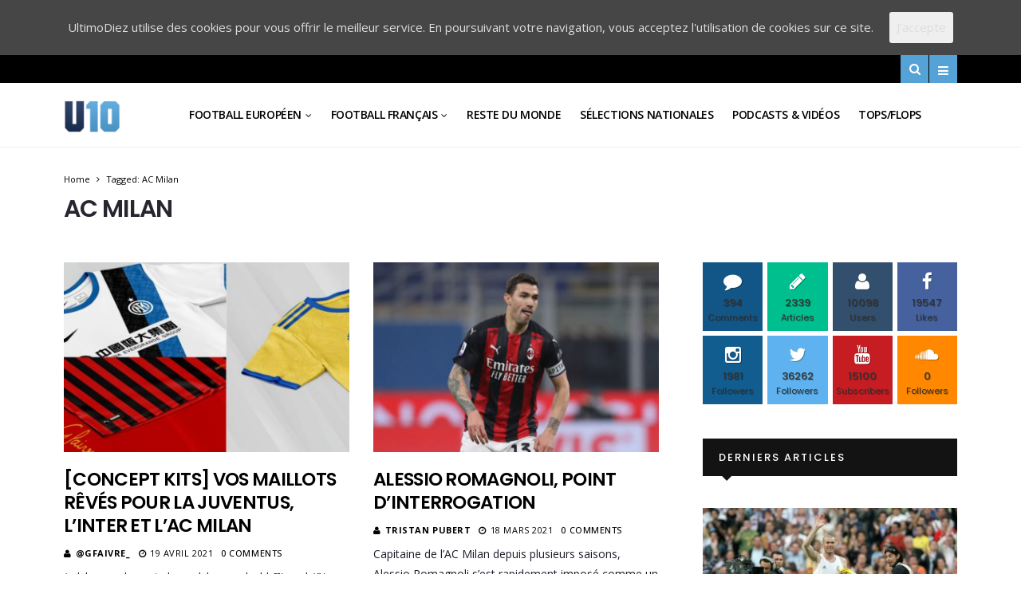

--- FILE ---
content_type: text/html; charset=UTF-8
request_url: https://ultimodiez.fr/sujet/ac-milan/
body_size: 29376
content:
<!DOCTYPE html>
<!--[if IE 9 ]><html class="ie ie9" lang="fr-FR"> <![endif]-->
<html lang="fr-FR">
<head>
	<meta charset="UTF-8">
    <meta name="viewport" content="width=device-width, initial-scale=1, maximum-scale=1">    
    <title>Archives des AC Milan - Ultimo Diez</title>

<!-- This site is optimized with the Yoast SEO plugin v13.1 - https://yoast.com/wordpress/plugins/seo/ -->
<meta name="robots" content="max-snippet:-1, max-image-preview:large, max-video-preview:-1"/>
<link rel="canonical" href="https://ultimodiez.fr/sujet/ac-milan/" />
<link rel="next" href="https://ultimodiez.fr/sujet/ac-milan/page/2/" />
<meta property="og:locale" content="fr_FR" />
<meta property="og:type" content="object" />
<meta property="og:title" content="Archives des AC Milan - Ultimo Diez" />
<meta property="og:url" content="https://ultimodiez.fr/sujet/ac-milan/" />
<meta property="og:site_name" content="Ultimo Diez" />
<meta name="twitter:card" content="summary_large_image" />
<meta name="twitter:title" content="Archives des AC Milan - Ultimo Diez" />
<script type='application/ld+json' class='yoast-schema-graph yoast-schema-graph--main'>{"@context":"https://schema.org","@graph":[{"@type":"WebSite","@id":"https://ultimodiez.fr/#website","url":"https://ultimodiez.fr/","name":"Ultimo Diez","inLanguage":"fr-FR","potentialAction":{"@type":"SearchAction","target":"https://ultimodiez.fr/?s={search_term_string}","query-input":"required name=search_term_string"}},{"@type":"CollectionPage","@id":"https://ultimodiez.fr/sujet/ac-milan/#webpage","url":"https://ultimodiez.fr/sujet/ac-milan/","name":"Archives des AC Milan - Ultimo Diez","isPartOf":{"@id":"https://ultimodiez.fr/#website"},"inLanguage":"fr-FR"}]}</script>
<!-- / Yoast SEO plugin. -->

<link rel='dns-prefetch' href='//fonts.googleapis.com' />
<link rel='dns-prefetch' href='//s.w.org' />
<link rel="alternate" type="application/rss+xml" title="Ultimo Diez &raquo; Flux" href="https://ultimodiez.fr/feed/" />
<link rel="alternate" type="application/rss+xml" title="Ultimo Diez &raquo; Flux des commentaires" href="https://ultimodiez.fr/comments/feed/" />
<link rel="alternate" type="application/rss+xml" title="Ultimo Diez &raquo; Flux de l’étiquette AC Milan" href="https://ultimodiez.fr/sujet/ac-milan/feed/" />
		<!-- This site uses the Google Analytics by MonsterInsights plugin v7.17.0 - Using Analytics tracking - https://www.monsterinsights.com/ -->
							<script src="//www.googletagmanager.com/gtag/js?id=UA-139883043-1"  type="text/javascript" data-cfasync="false"></script>
			<script type="text/javascript" data-cfasync="false">
				var mi_version = '7.17.0';
				var mi_track_user = true;
				var mi_no_track_reason = '';
				
								var disableStr = 'ga-disable-UA-139883043-1';

				/* Function to detect opted out users */
				function __gtagTrackerIsOptedOut() {
					return document.cookie.indexOf( disableStr + '=true' ) > - 1;
				}

				/* Disable tracking if the opt-out cookie exists. */
				if ( __gtagTrackerIsOptedOut() ) {
					window[disableStr] = true;
				}

				/* Opt-out function */
				function __gtagTrackerOptout() {
					document.cookie = disableStr + '=true; expires=Thu, 31 Dec 2099 23:59:59 UTC; path=/';
					window[disableStr] = true;
				}

				if ( 'undefined' === typeof gaOptout ) {
					function gaOptout() {
						__gtagTrackerOptout();
					}
				}
								window.dataLayer = window.dataLayer || [];
				if ( mi_track_user ) {
					function __gtagTracker() {dataLayer.push( arguments );}
					__gtagTracker( 'js', new Date() );
					__gtagTracker( 'set', {
						'developer_id.dZGIzZG' : true,
						                    });
					__gtagTracker( 'config', 'UA-139883043-1', {
						forceSSL:true,link_attribution:true,					} );
										window.gtag = __gtagTracker;										(
						function () {
							/* https://developers.google.com/analytics/devguides/collection/analyticsjs/ */
							/* ga and __gaTracker compatibility shim. */
							var noopfn = function () {
								return null;
							};
							var newtracker = function () {
								return new Tracker();
							};
							var Tracker = function () {
								return null;
							};
							var p = Tracker.prototype;
							p.get = noopfn;
							p.set = noopfn;
							p.send = function (){
								var args = Array.prototype.slice.call(arguments);
								args.unshift( 'send' );
								__gaTracker.apply(null, args);
							};
							var __gaTracker = function () {
								var len = arguments.length;
								if ( len === 0 ) {
									return;
								}
								var f = arguments[len - 1];
								if ( typeof f !== 'object' || f === null || typeof f.hitCallback !== 'function' ) {
									if ( 'send' === arguments[0] ) {
										var hitConverted, hitObject = false, action;
										if ( 'event' === arguments[1] ) {
											if ( 'undefined' !== typeof arguments[3] ) {
												hitObject = {
													'eventAction': arguments[3],
													'eventCategory': arguments[2],
													'eventLabel': arguments[4],
													'value': arguments[5] ? arguments[5] : 1,
												}
											}
										}
										if ( typeof arguments[2] === 'object' ) {
											hitObject = arguments[2];
										}
										if ( typeof arguments[5] === 'object' ) {
											Object.assign( hitObject, arguments[5] );
										}
										if ( 'undefined' !== typeof (
											arguments[1].hitType
										) ) {
											hitObject = arguments[1];
										}
										if ( hitObject ) {
											action = 'timing' === arguments[1].hitType ? 'timing_complete' : hitObject.eventAction;
											hitConverted = mapArgs( hitObject );
											__gtagTracker( 'event', action, hitConverted );
										}
									}
									return;
								}

								function mapArgs( args ) {
									var gaKey, hit = {};
									var gaMap = {
										'eventCategory': 'event_category',
										'eventAction': 'event_action',
										'eventLabel': 'event_label',
										'eventValue': 'event_value',
										'nonInteraction': 'non_interaction',
										'timingCategory': 'event_category',
										'timingVar': 'name',
										'timingValue': 'value',
										'timingLabel': 'event_label',
									};
									for ( gaKey in gaMap ) {
										if ( 'undefined' !== typeof args[gaKey] ) {
											hit[gaMap[gaKey]] = args[gaKey];
										}
									}
									return hit;
								}

								try {
									f.hitCallback();
								} catch ( ex ) {
								}
							};
							__gaTracker.create = newtracker;
							__gaTracker.getByName = newtracker;
							__gaTracker.getAll = function () {
								return [];
							};
							__gaTracker.remove = noopfn;
							__gaTracker.loaded = true;
							window['__gaTracker'] = __gaTracker;
						}
					)();
									} else {
										console.log( "" );
					( function () {
							function __gtagTracker() {
								return null;
							}
							window['__gtagTracker'] = __gtagTracker;
							window['gtag'] = __gtagTracker;
					} )();
									}
			</script>
				<!-- / Google Analytics by MonsterInsights -->
				<script type="text/javascript">
			window._wpemojiSettings = {"baseUrl":"https:\/\/s.w.org\/images\/core\/emoji\/12.0.0-1\/72x72\/","ext":".png","svgUrl":"https:\/\/s.w.org\/images\/core\/emoji\/12.0.0-1\/svg\/","svgExt":".svg","source":{"concatemoji":"https:\/\/ultimodiez.fr\/wp-includes\/js\/wp-emoji-release.min.js?ver=5.2.23"}};
			!function(e,a,t){var n,r,o,i=a.createElement("canvas"),p=i.getContext&&i.getContext("2d");function s(e,t){var a=String.fromCharCode;p.clearRect(0,0,i.width,i.height),p.fillText(a.apply(this,e),0,0);e=i.toDataURL();return p.clearRect(0,0,i.width,i.height),p.fillText(a.apply(this,t),0,0),e===i.toDataURL()}function c(e){var t=a.createElement("script");t.src=e,t.defer=t.type="text/javascript",a.getElementsByTagName("head")[0].appendChild(t)}for(o=Array("flag","emoji"),t.supports={everything:!0,everythingExceptFlag:!0},r=0;r<o.length;r++)t.supports[o[r]]=function(e){if(!p||!p.fillText)return!1;switch(p.textBaseline="top",p.font="600 32px Arial",e){case"flag":return s([55356,56826,55356,56819],[55356,56826,8203,55356,56819])?!1:!s([55356,57332,56128,56423,56128,56418,56128,56421,56128,56430,56128,56423,56128,56447],[55356,57332,8203,56128,56423,8203,56128,56418,8203,56128,56421,8203,56128,56430,8203,56128,56423,8203,56128,56447]);case"emoji":return!s([55357,56424,55356,57342,8205,55358,56605,8205,55357,56424,55356,57340],[55357,56424,55356,57342,8203,55358,56605,8203,55357,56424,55356,57340])}return!1}(o[r]),t.supports.everything=t.supports.everything&&t.supports[o[r]],"flag"!==o[r]&&(t.supports.everythingExceptFlag=t.supports.everythingExceptFlag&&t.supports[o[r]]);t.supports.everythingExceptFlag=t.supports.everythingExceptFlag&&!t.supports.flag,t.DOMReady=!1,t.readyCallback=function(){t.DOMReady=!0},t.supports.everything||(n=function(){t.readyCallback()},a.addEventListener?(a.addEventListener("DOMContentLoaded",n,!1),e.addEventListener("load",n,!1)):(e.attachEvent("onload",n),a.attachEvent("onreadystatechange",function(){"complete"===a.readyState&&t.readyCallback()})),(n=t.source||{}).concatemoji?c(n.concatemoji):n.wpemoji&&n.twemoji&&(c(n.twemoji),c(n.wpemoji)))}(window,document,window._wpemojiSettings);
		</script>
		<style type="text/css">
img.wp-smiley,
img.emoji {
	display: inline !important;
	border: none !important;
	box-shadow: none !important;
	height: 1em !important;
	width: 1em !important;
	margin: 0 .07em !important;
	vertical-align: -0.1em !important;
	background: none !important;
	padding: 0 !important;
}
</style>
	<link rel='stylesheet' id='wp-block-library-css'  href='https://ultimodiez.fr/wp-includes/css/dist/block-library/style.min.css?ver=5.2.23' type='text/css' media='all' />
<style id='wp-block-library-inline-css' type='text/css'>
.has-text-align-justify{text-align:justify;}
</style>
<link rel='stylesheet' id='cookie-consent-style-css'  href='https://ultimodiez.fr/wp-content/plugins/uk-cookie-consent/assets/css/style.css?ver=5.2.23' type='text/css' media='all' />
<link rel='stylesheet' id='wp-ulike-css'  href='https://ultimodiez.fr/wp-content/plugins/wp-ulike/assets/css/wp-ulike.min.css?ver=4.4.7' type='text/css' media='all' />
<link rel='stylesheet' id='larus_fonts_url-css'  href='//fonts.googleapis.com/css?family=Poppins%3A100%2C200%2C300%2C400%2C500%2C600%2C700%2C800%2C900%2C400italic%2C700italic%2C900italic%7COpen+Sans%3A100%2C200%2C300%2C400%2C500%2C600%2C700%2C800%2C900%2C400italic%2C700italic%2C900italic%7COpen+Sans%3A100%2C200%2C300%2C400%2C500%2C600%2C700%2C800%2C900%2C400italic%2C700italic%2C900italic&#038;subset=latin%2Clatin-ext%2Ccyrillic%2Ccyrillic-ext%2Cgreek%2Cgreek-ext%2Cvietnamese&#038;ver=1.2' type='text/css' media='all' />
<link rel='stylesheet' id='bootstrap-css'  href='https://ultimodiez.fr/wp-content/themes/larus2/css/bootstrap.css?ver=1.2' type='text/css' media='all' />
<link rel='stylesheet' id='larus_style-css'  href='https://ultimodiez.fr/wp-content/themes/larus2/style.css?ver=1.2' type='text/css' media='all' />
<link rel='stylesheet' id='larus_responsive-css'  href='https://ultimodiez.fr/wp-content/themes/larus2/css/responsive.css?ver=1.2' type='text/css' media='all' />
<style id='larus_responsive-inline-css' type='text/css'>
.tagcloud a:hover,.tag-cat a:hover, .current.pagination_page, .pagination>a:hover, .tag-cat a:hover, .comment-reply-link:hover, .comment-edit-link:hover, .email_subscribe_box .buttons:hover, .jelly_homepage_builder .large_continue_reading span a:hover, .pop_post_right_slider .headding_pop_post, .menu_post_feature .builder_cat_title_list_style, .cfs_from_wrapper .cfs_submit input, .post_list_widget .recent_list_item_number, .search_close_btn_pop, .mobile_close_icons.closed_menu, .recent_post_large_widget .recent_list_item_number, .single_post_share_icons, #commentform #submit:hover,
.wpcf7-form-control.wpcf7-submit:hover, .single_post_tag_layout li a:hover, .jellywp_pagination ul li span, .jellywp_pagination ul li a:hover, .woocommerce a.remove, .woocommerce .product .onsale,
.woocommerce nav.woocommerce-pagination ul li a:focus, .woocommerce nav.woocommerce-pagination ul li a:hover, .woocommerce nav.woocommerce-pagination ul li span.current, .pagination-more div a, #infscr-loading, .header_layout_style3_custom .header_top_bar_wrapper .search_header_menu .search_header_wrapper, .header_layout_style3_custom .header_top_bar_wrapper .search_header_menu .menu_mobile_icons, .magazine_3_grid_slider .jelly_pro_post_arrow_right:hover, .magazine_3_grid_slider .jelly_pro_post_arrow_left:hover, .page_slider_grid_5_style .jelly_pro_post_arrow_left:hover, .page_slider_grid_5_style .jelly_pro_post_arrow_right:hover, .jellywp_home_builder_carousel_post .jelly_pro_post_arrow_left:hover, .jellywp_home_builder_carousel_post .jelly_pro_post_arrow_right:hover, .full-slider-main-home .jelly_pro_post_arrow_left:hover, .full-slider-main-home .jelly_pro_post_arrow_right:hover, .jl_header_magazine_style.header_layout_style3_custom #mainmenu > li.current-menu-item > a{background: #55a2d7 !important;}

.content_single_page a, .content_single_page a:hover, #nextpost:hover, #prepost:hover, .blog_large_post_style .large_post_content a:hover, .loop-large-post .post_content a, .loop-large-post .post_content a:hover, .social-icons-list-widget li a:hover, h1 a:hover, h2 a:hover, h3 a:hover, h4 a:hover, h5 a:hover, h6 a:hover, .post-meta a:hover, .large_post_share_icons li a:hover, .post_large_footer_meta .post_tag_footer a:hover, .post_large_footer_meta .post_comment_footer a:hover, .post_large_footer_meta .post_love_footer a:hover, .comment-meta .comment-author-date:hover, .comment-meta .comment-author-date:hover time, .post-meta-bot .love_post_view a:hover, .post-meta-bot .meta-comment a:hover, .meta_category_text_small a, .logged-in-as a:hover, .widget_categories ul li a:hover, .single-post-meta-wrapper span a:hover,
#menu-footer-menu li a:hover, .navigation_wrapper .jl_main_menu li li:hover > a, .navigation_wrapper .jl_main_menu li li.current-menu-item > a, .single_section_content .counts.mashsbcount,
.header_layout_style3_custom .navigation_wrapper .jl_main_menu > li:hover > a,
.navigation_wrapper .jl_main_menu > li:hover > a, .navigation_wrapper .jl_main_menu > .current-menu-item > a, .navigation_wrapper .jl_main_menu > .current-menu-parent > a, .navigation_wrapper .jl_main_menu > .current-menu-ancestor > a,
.header_layout_style5_custom .jl_random_post_link:hover, .header_layout_style5_custom #mainmenu > li > a:hover, .home_slider_post_tab_nav .slick-list .item.slick-current h5, .builder_cat_title_list_style li.current_cat_post{color: #55a2d7 !important;}
.breadcrumbs_options a{color: #000 !important;}
.pop_post_right_slider .slider_pop_post_list_items .featured_thumbnail_link{border-left: 7px solid #55a2d7 !important;}
.personal_allin_top_bar #mainmenu > li.sfHover > a, .personal_allin_top_bar #mainmenu > li.current-menu-ancestor > a{
    color: #dadada !important;
}
.blog_large_post_style .large_continue_reading span a:hover{color: #fff !important;}
.large_center_slider_container .large_continue_reading span a:hover{color: #000 !important; background:#fff !important; }
.spr-number{border: 2px solid #55a2d7 !important;}
.large_continue_reading span a:hover,
.header_layout_style5_custom .header_top_bar_wrapper .search_header_menu > .search_header_wrapper, .header_layout_style5_custom .header_top_bar_wrapper .search_header_menu .menu_mobile_icons, .footer_top_small_carousel_5 .jl_footer_car_title:after{background: #55a2d7 !important;}
.footer_top_small_carousel_5 .slick-dots li.slick-active button{background: #55a2d7; border: 1px solid #55a2d7;}
.tagcloud a:hover{border: 1px solid #55a2d7 !important;}
::selection, .jl_custom_title4 #sidebar .widget .widget-title h2:after, .jl_footer_wrapper .jl_footer_car_title:after{
    background-color: #55a2d7 !important;
}


.logo_link.jl_magazine_logo{margin-top: 20px;}
.jl_header_magazine_style.two_header_top_style.header_layout_style5_custom .logo_link{margin-top: 0px !important;}



.header_top_bar_wrapper .navigation_wrapper #jl_top_menu li a, .meta-category-small a, .item_slide_caption .post-meta.meta-main-img, .post-meta.meta-main-img, .post-meta-bot-in, .post-meta span, .single-post-meta-wrapper span, .comment time, .comment-meta .comment-author-name, .post_large_footer_meta, .blog_large_post_style .large_post_content .jelly_read_more_wrapper a, .love_post_view_header a, .header_date_display, .jl_continue_reading, .breadcrumbs_options, .menu_post_feature .builder_cat_title_list_style li, .builder_cat_title_list_style li, .main_new_ticker_wrapper .post-date, .main_new_ticker_wrapper .news_ticker_title_style, .jl_rating_front .jl_rating_value, .pop_post_right_slider .headding_pop_post, .jl_main_right_number .jl_number_list{font-family: Open Sans !important;}
#mainmenu li > a, #content_nav .menu_moble_slide > li a, .header_layout_style3_custom .navigation_wrapper > ul > li > a, .header_magazine_full_screen .navigation_wrapper .jl_main_menu > li > a{font-family: Open Sans !important;   font-weight:600 !important; text-transform: uppercase !important;}
#content_nav .menu_moble_slide > li a{font-size: 13px !important; font-weight: 600 !important;}
.content_single_page p, .single_section_content .post_content, .single_section_content .post_content p{font-size: 15px !important;}
body, p, .date_post_large_display, #search_block_top #search_query_top, .tagcloud a, .format-quote a p.quote_source, .blog_large_post_style .large_post_content .jelly_read_more_wrapper a, .blog_grid_post_style .jelly_read_more_wrapper a, .blog_list_post_style .jelly_read_more_wrapper a, .pagination-more div a,
.meta-category-small-builder a, .full-slider-wrapper .banner-carousel-item .banner-container .more_btn a, .single-item-slider .banner-carousel-item .banner-container .more_btn a{font-family:Open Sans !important; font-weight: 400 !important;}   

h1, h2, h3, h4, h5, h6, h1 a, h2 a, h3 a, h4 a, h5 a, h6 a, .postnav #prepost, .postnav  #nextpost, .bbp-forum-title, .single_post_arrow_content #prepost, .single_post_arrow_content #nextpost{font-weight: 600 !important; text-transform: uppercase !important; }
.footer_carousel .meta-comment ,.item_slide_caption h1 a,  .tickerfloat, .box-1 .inside h3, .detailholder.medium h3, .feature-post-list .feature-post-title, .widget-title h2, .image-post-title, .grid.caption_header h3, ul.tabs li a, h1, h2, h3, h4, h5, h6, .carousel_title, .postnav a, .format-aside a p.aside_title, .date_post_large_display, .social-count-plus span,
.sf-top-menu li a, .large_continue_reading span, #commentform #submit, .wpcf7-form-control.wpcf7-submit, .single_post_arrow_content #prepost, .single_post_arrow_content #nextpost{font-family:Poppins !important;}   
 


.navigation_wrapper #mainmenu.jl_main_menu > li li > a{ font-size: 12px !important; font-weight: 400 !important;}

.cat-item-11 span{background:  !important;}.cat-item-674 span{background:  !important;}.cat-item-682 span{background:  !important;}.cat-item-671 span{background:  !important;}.cat-item-10 span{background:  !important;}.cat-item-666 span{background:  !important;}.cat-item-677 span{background:  !important;}.cat-item-850 span{background:  !important;}.cat-item-4 span{background:  !important;}.cat-item-672 span{background:  !important;}.cat-item-3 span{background:  !important;}.cat-item-659 span{background:  !important;}.cat-item-658 span{background:  !important;}.cat-item-1020 span{background:  !important;}.cat-item-903 span{background:  !important;}.cat-item-5 span{background:  !important;}.cat-item-673 span{background:  !important;}.cat-item-665 span{background:  !important;}.cat-item-669 span{background:  !important;}.cat-item-664 span{background:  !important;}.cat-item-1 span{background:  !important;}.cat-item-14 span{background:  !important;}.cat-item-841 span{background:  !important;}.cat-item-1022 span{background:  !important;}.cat-item-663 span{background:  !important;}.cat-item-660 span{background:  !important;}.cat-item-667 span{background:  !important;}.cat-item-13 span{background:  !important;}.cat-item-8 span{background:  !important;}
</style>
<link rel='stylesheet' id='jetpack_css-css'  href='https://ultimodiez.fr/wp-content/plugins/jetpack/css/jetpack.css?ver=8.2.6' type='text/css' media='all' />
<link rel='stylesheet' id='wppb_stylesheet-css'  href='https://ultimodiez.fr/wp-content/plugins/profile-builder/assets/css/style-front-end.css?ver=3.4.2' type='text/css' media='all' />
<script type='text/javascript'>
/* <![CDATA[ */
var user_review_script = {"post_id":"56320","ajaxurl":"https:\/\/ultimodiez.fr\/wp-admin\/admin-ajax.php"};
/* ]]> */
</script>
<script type='text/javascript' src='https://ultimodiez.fr/wp-includes/js/jquery/jquery.js?ver=1.12.4-wp'></script>
<script type='text/javascript' src='https://ultimodiez.fr/wp-includes/js/jquery/jquery-migrate.min.js?ver=1.4.1'></script>
<script type='text/javascript'>
/* <![CDATA[ */
var monsterinsights_frontend = {"js_events_tracking":"true","download_extensions":"doc,pdf,ppt,zip,xls,docx,pptx,xlsx","inbound_paths":"[{\"path\":\"\\\/go\\\/\",\"label\":\"affiliate\"},{\"path\":\"\\\/recommend\\\/\",\"label\":\"affiliate\"}]","home_url":"https:\/\/ultimodiez.fr","hash_tracking":"false","ua":"UA-139883043-1"};
/* ]]> */
</script>
<script type='text/javascript' src='https://ultimodiez.fr/wp-content/plugins/google-analytics-for-wordpress/assets/js/frontend-gtag.min.js?ver=7.17.0'></script>
<link rel='https://api.w.org/' href='https://ultimodiez.fr/wp-json/' />
<link rel="EditURI" type="application/rsd+xml" title="RSD" href="https://ultimodiez.fr/xmlrpc.php?rsd" />
<link rel="wlwmanifest" type="application/wlwmanifest+xml" href="https://ultimodiez.fr/wp-includes/wlwmanifest.xml" /> 
<meta name="generator" content="WordPress 5.2.23" />
<style id="ctcc-css" type="text/css" media="screen">
				#catapult-cookie-bar {
					box-sizing: border-box;
					max-height: 0;
					opacity: 0;
					z-index: 99999;
					overflow: hidden;
					color: #ddd;
					position: fixed;
					left: 0;
					top: 0;
					width: 100%;
					background-color: #464646;
				}
				#catapult-cookie-bar a {
					color: #fff;
				}
				#catapult-cookie-bar .x_close span {
					background-color: ;
				}
				button#catapultCookie {
					background:;
					color: ;
					border: 0; padding: 6px 9px; border-radius: 3px;
				}
				#catapult-cookie-bar h3 {
					color: #ddd;
				}
				.has-cookie-bar #catapult-cookie-bar {
					opacity: 1;
					max-height: 999px;
					min-height: 30px;
				}</style><meta name="google-site-verification" content="tMBhv0SchQBdjKLVt8dqR_46bd6x1pq4wdP4pmvPxpQ" />
<link rel='dns-prefetch' href='//v0.wordpress.com'/>
<link rel='dns-prefetch' href='//jetpack.wordpress.com'/>
<link rel='dns-prefetch' href='//s0.wp.com'/>
<link rel='dns-prefetch' href='//s1.wp.com'/>
<link rel='dns-prefetch' href='//s2.wp.com'/>
<link rel='dns-prefetch' href='//public-api.wordpress.com'/>
<link rel='dns-prefetch' href='//0.gravatar.com'/>
<link rel='dns-prefetch' href='//1.gravatar.com'/>
<link rel='dns-prefetch' href='//2.gravatar.com'/>
<style type='text/css'>img#wpstats{display:none}</style><link rel="icon" href="https://ultimodiez.fr/wp-content/uploads/2016/05/cropped-logou10mat-2-32x32.png" sizes="32x32" />
<link rel="icon" href="https://ultimodiez.fr/wp-content/uploads/2016/05/cropped-logou10mat-2-192x192.png" sizes="192x192" />
<link rel="apple-touch-icon-precomposed" href="https://ultimodiez.fr/wp-content/uploads/2016/05/cropped-logou10mat-2-180x180.png" />
<meta name="msapplication-TileImage" content="https://ultimodiez.fr/wp-content/uploads/2016/05/cropped-logou10mat-2-270x270.png" />
			<style type="text/css" id="wp-custom-css">
				.meta-category-small, .meta-category-small.cus_bgcolor_wrapper {
	display: none
}			</style>
		<meta data-pso-pv="1.2.1" data-pso-pt="archive" data-pso-th="b870dbd0be5c45048b2a78a4e8ef47be"><script async src="//pagead2.googlesyndication.com/pagead/js/adsbygoogle.js"></script><script pagespeed_no_defer="" data-pso-version="20170403_083938">window.dynamicgoogletags={config:[]};dynamicgoogletags.config=["ca-pub-6492907581231074",[[]],[[[[null,[[120,139]],null,19,1,1],[null,[[280,299]],null,30,1,1],[null,[[360,399],[460,519]],null,33,1,1]],[[["ARTICLE",0,null,["post"],1],["10px","10px",0],0,[0],null,0],[["ARTICLE",0,null,["post"],2],["10px","10px",0],0,[0],null,0],[["ARTICLE",0,null,["post"],-1],["10px","10px",0],3,[0],null,0],[["ARTICLE",1,null,["post"],1],["10px","10px",0],0,[0],null,0],[["ARTICLE",1,null,["post"],2],["10px","10px",0],0,[0],null,0],[["ARTICLE",1,null,["post"],-1],["10px","10px",0],3,[0],null,0],[["ARTICLE",2,null,["post"],1],["10px","10px",0],0,[0],null,0],[["ARTICLE",2,null,["post"],2],["10px","10px",0],0,[0],null,0],[["ARTICLE",2,null,["post"],-1],["10px","10px",0],3,[0],null,0],[["ARTICLE",0,null,["post"],3],["10px","10px",0],0,[0],null,0],[["ARTICLE",1,null,["post"],3],["10px","10px",0],0,[0],null,0],[["ARTICLE",2,null,["post"],3],["10px","10px",0],0,[0],null,0]],["2762779748","4239512944","5716246142","7192979340","8669712540"],["ARTICLE",null,null,["post"]],"20170214_040801",2]],"WordPressArchive","1257097744",null,0.01,null,[null,1494934013924],0.01,0,null,null,"http://ultimodiez.fr"];(function(){var h=this,aa=function(a){var b=typeof a;if("object"==b)if(a){if(a instanceof Array)return"array";if(a instanceof Object)return b;var c=Object.prototype.toString.call(a);if("[object Window]"==c)return"object";if("[object Array]"==c||"number"==typeof a.length&&"undefined"!=typeof a.splice&&"undefined"!=typeof a.propertyIsEnumerable&&!a.propertyIsEnumerable("splice"))return"array";if("[object Function]"==c||"undefined"!=typeof a.call&&"undefined"!=typeof a.propertyIsEnumerable&&!a.propertyIsEnumerable("call"))return"function"}else return"null";
else if("function"==b&&"undefined"==typeof a.call)return"object";return b},p=function(a){return"number"==typeof a},ba=function(a,b){var c=Array.prototype.slice.call(arguments,1);return function(){var b=c.slice();b.push.apply(b,arguments);return a.apply(this,b)}},r=function(a,b){function c(){}c.prototype=b.prototype;a.Ra=b.prototype;a.prototype=new c;a.prototype.constructor=a;a.Ta=function(a,c,f){for(var d=Array(arguments.length-2),e=2;e<arguments.length;e++)d[e-2]=arguments[e];return b.prototype[c].apply(a,
d)}};var ca=String.prototype.trim?function(a){return a.trim()}:function(a){return a.replace(/^[\s\xa0]+|[\s\xa0]+$/g,"")},da=function(a,b){return a<b?-1:a>b?1:0},ea=function(a){return String(a).replace(/\-([a-z])/g,function(a,c){return c.toUpperCase()})};var fa=Array.prototype.forEach?function(a,b,c){Array.prototype.forEach.call(a,b,c)}:function(a,b,c){for(var d=a.length,e="string"==typeof a?a.split(""):a,f=0;f<d;f++)f in e&&b.call(c,e[f],f,a)};var ga=function(a){ga[" "](a);return a};ga[" "]=function(){};var ia=function(a,b){var c=ha;Object.prototype.hasOwnProperty.call(c,a)||(c[a]=b(a))};var t;a:{var ja=h.navigator;if(ja){var ka=ja.userAgent;if(ka){t=ka;break a}}t=""}var v=function(a){return-1!=t.indexOf(a)};var la=v("Opera"),w=v("Trident")||v("MSIE"),ma=v("Edge"),na=v("Gecko")&&!(-1!=t.toLowerCase().indexOf("webkit")&&!v("Edge"))&&!(v("Trident")||v("MSIE"))&&!v("Edge"),oa=-1!=t.toLowerCase().indexOf("webkit")&&!v("Edge"),pa=function(){var a=h.document;return a?a.documentMode:void 0},qa;
a:{var ra="",sa=function(){var a=t;if(na)return/rv\:([^\);]+)(\)|;)/.exec(a);if(ma)return/Edge\/([\d\.]+)/.exec(a);if(w)return/\b(?:MSIE|rv)[: ]([^\);]+)(\)|;)/.exec(a);if(oa)return/WebKit\/(\S+)/.exec(a);if(la)return/(?:Version)[ \/]?(\S+)/.exec(a)}();sa&&(ra=sa?sa[1]:"");if(w){var ta=pa();if(null!=ta&&ta>parseFloat(ra)){qa=String(ta);break a}}qa=ra}
var ua=qa,ha={},va=function(a){ia(a,function(){for(var b=0,c=ca(String(ua)).split("."),d=ca(String(a)).split("."),e=Math.max(c.length,d.length),f=0;0==b&&f<e;f++){var g=c[f]||"",k=d[f]||"";do{g=/(\d*)(\D*)(.*)/.exec(g)||["","","",""];k=/(\d*)(\D*)(.*)/.exec(k)||["","","",""];if(0==g[0].length&&0==k[0].length)break;b=da(0==g[1].length?0:parseInt(g[1],10),0==k[1].length?0:parseInt(k[1],10))||da(0==g[2].length,0==k[2].length)||da(g[2],k[2]);g=g[3];k=k[3]}while(0==b)}return 0<=b})},wa;var xa=h.document;
wa=xa&&w?pa()||("CSS1Compat"==xa.compatMode?parseInt(ua,10):5):void 0;var x=function(){},ya="function"==typeof Uint8Array,z=function(a,b,c){a.a=null;b||(b=[]);a.Va=void 0;a.M=-1;a.l=b;a:{if(a.l.length){b=a.l.length-1;var d=a.l[b];if(d&&"object"==typeof d&&"array"!=aa(d)&&!(ya&&d instanceof Uint8Array)){a.R=b-a.M;a.G=d;break a}}a.R=Number.MAX_VALUE}a.Ua={};if(c)for(b=0;b<c.length;b++)d=c[b],d<a.R?(d+=a.M,a.l[d]=a.l[d]||y):a.G[d]=a.G[d]||y},y=[],A=function(a,b){if(b<a.R){b+=a.M;var c=a.l[b];return c===y?a.l[b]=[]:c}c=a.G[b];return c===y?a.G[b]=[]:c},Aa=function(a){a=
A(za,a);return null==a?a:+a},B=function(a,b,c){b<a.R?a.l[b+a.M]=c:a.G[b]=c},C=function(a,b,c){a.a||(a.a={});if(!a.a[c]){var d=A(a,c);d&&(a.a[c]=new b(d))}return a.a[c]},D=function(a,b,c){a.a||(a.a={});if(!a.a[c]){for(var d=A(a,c),e=[],f=0;f<d.length;f++)e[f]=new b(d[f]);a.a[c]=e}b=a.a[c];b==y&&(b=a.a[c]=[]);return b},Ba=function(a,b,c){a.a||(a.a={});c=c||[];for(var d=[],e=0;e<c.length;e++)d[e]=E(c[e]);a.a[b]=c;B(a,b,d)},Ca=function(a){if(a.a)for(var b in a.a){var c=a.a[b];if("array"==aa(c))for(var d=
0;d<c.length;d++)c[d]&&E(c[d]);else c&&E(c)}},E=function(a){Ca(a);return a.l};x.prototype.toString=function(){Ca(this);return this.l.toString()};var Da=function(a){var b;if("array"==aa(a)){for(var c=Array(a.length),d=0;d<a.length;d++)null!=(b=a[d])&&(c[d]="object"==typeof b?Da(b):b);return c}if(ya&&a instanceof Uint8Array)return new Uint8Array(a);c={};for(d in a)null!=(b=a[d])&&(c[d]="object"==typeof b?Da(b):b);return c};var Ea=function(a,b){this.events=[];this.Ga=b||h;var c=null;b&&(b.google_js_reporting_queue=b.google_js_reporting_queue||[],this.events=b.google_js_reporting_queue,c=b.google_measure_js_timing);this.ia=null!=c?c:Math.random()<a};Ea.prototype.disable=function(){fa(this.events,this.ya,this);this.events.length=0;this.ia=!1};Ea.prototype.ya=function(a){var b=this.Ga.performance;a&&b&&b.clearMarks&&(b.clearMarks("goog_"+a.uniqueId+"_start"),b.clearMarks("goog_"+a.uniqueId+"_end"))};var Fa=function(){var a=!1;try{var b=Object.defineProperty({},"passive",{get:function(){a=!0}});h.addEventListener("test",null,b)}catch(c){}return a}();var Ha=function(){var a=Ga;try{var b;if(b=!!a&&null!=a.location.href)a:{try{ga(a.foo);b=!0;break a}catch(c){}b=!1}return b}catch(c){return!1}},Ia=function(a,b){for(var c in a)Object.prototype.hasOwnProperty.call(a,c)&&b.call(void 0,a[c],c,a)};var Ja=function(a,b,c,d,e){this.la=c||4E3;this.H=a||"&";this.wa=b||",$";this.T=void 0!==d?d:"trn";this.Sa=e||null;this.va=!1;this.V={};this.Ja=0;this.L=[]},Ma=function(a,b,c,d){b=b+"//"+c+d;var e=Ka(a)-d.length-0;if(0>e)return"";a.L.sort(function(a,b){return a-b});d=null;c="";for(var f=0;f<a.L.length;f++)for(var g=a.L[f],k=a.V[g],m=0;m<k.length;m++){if(!e){d=null==d?g:d;break}var l=La(k[m],a.H,a.wa);if(l){l=c+l;if(e>=l.length){e-=l.length;b+=l;c=a.H;break}else a.va&&(c=e,l[c-1]==a.H&&--c,b+=l.substr(0,
c),c=a.H,e=0);d=null==d?g:d}}f="";a.T&&null!=d&&(f=c+a.T+"="+(a.Sa||d));return b+f+""},Ka=function(a){if(!a.T)return a.la;var b=1,c;for(c in a.V)b=c.length>b?c.length:b;return a.la-a.T.length-b-a.H.length-1},La=function(a,b,c,d,e){var f=[];Ia(a,function(a,k){(a=Na(a,b,c,d,e))&&f.push(k+"="+a)});return f.join(b)},Na=function(a,b,c,d,e){if(null==a)return"";b=b||"&";c=c||",$";"string"==typeof c&&(c=c.split(""));if(a instanceof Array){if(d=d||0,d<c.length){for(var f=[],g=0;g<a.length;g++)f.push(Na(a[g],
b,c,d+1,e));return f.join(c[d])}}else if("object"==typeof a)return e=e||0,2>e?encodeURIComponent(La(a,b,c,d,e+1)):"...";return encodeURIComponent(String(a))};var Ra=function(a,b,c,d){var e=Pa;if((c?e.Pa:Math.random())<(d||e.za))try{var f;b instanceof Ja?f=b:(f=new Ja,Ia(b,function(a,b){var c=f,d=c.Ja++,e={};e[b]=a;a=[e];c.L.push(d);c.V[d]=a}));var g=Ma(f,e.Ma,e.Ba,e.La+a+"&");g&&Qa(g)}catch(k){}},Qa=function(a){h.google_image_requests||(h.google_image_requests=[]);var b=h.document.createElement("img");b.src=a;h.google_image_requests.push(b)};var Sa;if(!(Sa=!na&&!w)){var Ta;if(Ta=w)Ta=9<=Number(wa);Sa=Ta}Sa||na&&va("1.9.1");w&&va("9");var F=function(a,b,c,d){this.top=a;this.right=b;this.bottom=c;this.left=d};F.prototype.floor=function(){this.top=Math.floor(this.top);this.right=Math.floor(this.right);this.bottom=Math.floor(this.bottom);this.left=Math.floor(this.left);return this};var Ua=document,Va=window;var Wa=!!window.google_async_iframe_id,Ga=Wa&&window.parent||window;var Pa,G;if(Wa&&!Ha()){var Xa="."+Ua.domain;try{for(;2<Xa.split(".").length&&!Ha();)Ua.domain=Xa=Xa.substr(Xa.indexOf(".")+1),Ga=window.parent}catch(a){}Ha()||(Ga=window)}G=Ga;var Ya=new Ea(1,G);Pa=new function(){this.Ma="http:"===Va.location.protocol?"http:":"https:";this.Ba="pagead2.googlesyndication.com";this.La="/pagead/gen_204?id=";this.za=.01;this.Pa=Math.random()};
if("complete"==G.document.readyState)G.google_measure_js_timing||Ya.disable();else if(Ya.ia){var Za=function(){G.google_measure_js_timing||Ya.disable()};G.addEventListener?G.addEventListener("load",Za,Fa?void 0:!1):G.attachEvent&&G.attachEvent("onload",Za)};var H=function(a){this.na={};this.na.c=a;this.o=[];this.u=null;this.v=[];this.ea=0};H.prototype.g=function(a){for(var b=0;b<this.o.length;b++)if(this.o[b]==a)return this;this.o.push(a);return this};var $a=function(a,b){a.u=a.u?a.u:b;return a};H.prototype.C=function(a){for(var b=0;b<this.v.length;b++)if(this.v[b]==a)return this;this.v.push(a);return this};
H.prototype.getData=function(a){var b=this.na,c={},d;for(d in b)c[d]=b[d];0<this.ea&&(c.t=this.ea);c.err=this.o.join();c.warn=this.v.join();if(this.u){c.excp_n=this.u.name;c.excp_m=this.u.message&&this.u.message.substring(0,512);if(b=this.u.stack){d=this.u.stack;try{-1==d.indexOf("")&&(d="\n"+d);for(var e;d!=e;)e=d,d=d.replace(/((https?:\/..*\/)[^\/:]*:\d+(?:.|\n)*)\2/,"$1");b=d.replace(/\n */g,"\n")}catch(f){b=""}}c.excp_s=b}c.w=0<a.innerWidth?a.innerWidth:null;c.h=0<a.innerHeight?a.innerHeight:
null;return c};var bb=function(a,b){ab(a,a.Ea,a.X,b)},ab=function(a,b,c,d){var e=d.u;d=d.getData(a.K);a.Ha?(d.type=b,a.K.console.log(d),e&&a.K.console.error(e)):0<c&&(d.r=c,Ra(b,d,"jserror"!=b,c))};var I=function(a){return a.dynamicgoogletags=a.dynamicgoogletags||{}};var J=function(a){z(this,a,cb)};r(J,x);var cb=[4];J.prototype.getId=function(){return A(this,3)};var K=function(a){z(this,a,null)};r(K,x);var db=function(a){z(this,a,null)};r(db,x);var L=function(a){return C(a,J,1)},fb=function(a){z(this,a,eb)};r(fb,x);var eb=[1];fb.prototype.i=function(){return D(this,db,1)};fb.prototype.pa=function(a){Ba(this,1,a)};var M=function(a){z(this,a,gb)};r(M,x);var gb=[2];M.prototype.ka=function(){return A(this,3)};M.prototype.qa=function(a){B(this,3,a)};var hb=function(a){z(this,a,null)};r(hb,x);var N=function(a){z(this,a,ib)};r(N,x);var ib=[1,2,3];N.prototype.i=function(){return D(this,db,2)};
N.prototype.pa=function(a){Ba(this,2,a)};var O=function(a){z(this,a,jb)};r(O,x);var jb=[3];O.prototype.A=function(){return A(this,1)};O.prototype.D=function(){return C(this,fb,2)};O.prototype.O=function(){return A(this,4)};O.prototype.ka=function(){return A(this,5)};O.prototype.qa=function(a){B(this,5,a)};O.prototype.N=function(){return C(this,kb,9)};var kb=function(a){z(this,a,null)};r(kb,x);var lb=function(a){this.m=a;this.sa=[]};lb.prototype.f=function(){return 0<D(this.m,N,3).length?D(this.m,N,3)[0]:null};var mb=function(a){var b=["adsbygoogle-placeholder"];a=a.className?a.className.split(/\s+/):[];for(var c={},d=0;d<a.length;++d)c[a[d]]=!0;for(d=0;d<b.length;++d)if(!c[b[d]])return!1;return!0};var nb=function(a,b){for(var c=0;c<b.length;c++){var d=b[c],e=ea(d.Wa);a[e]=d.value}},qb=function(a,b){var c=ob;b.setAttribute("data-adsbygoogle-status","reserved");b={element:b};(c=c&&c.Na)&&(b.params=c);pb(a).push(b)},pb=function(a){return a.adsbygoogle=a.adsbygoogle||[]};var rb=function(a,b){if(!a)return!1;a=b.getComputedStyle?b.getComputedStyle(a,null):a.currentStyle;if(!a)return!1;a=a.cssFloat||a.styleFloat;return"left"==a||"right"==a},sb=function(a){for(a=a.previousSibling;a&&1!=a.nodeType;)a=a.previousSibling;return a?a:null},tb=function(a){return!!a.nextSibling||!!a.parentNode&&tb(a.parentNode)};var ub=function(a,b){var c=a.length;if(null!=c)for(var d=0;d<c;d++)b.call(void 0,a[d],d)};var vb=function(a,b,c,d){this.ma=a;this.$=b;this.aa=c;this.P=d};vb.prototype.query=function(a){var b=[];try{b=a.querySelectorAll(this.ma)}catch(f){}if(!b.length)return[];a=b;b=a.length;if(0<b){for(var c=Array(b),d=0;d<b;d++)c[d]=a[d];a=c}else a=[];a=wb(this,a);p(this.$)&&(b=this.$,0>b&&(b+=a.length),a=0<=b&&b<a.length?[a[b]]:[]);if(p(this.aa)){b=[];for(c=0;c<a.length;c++){var d=xb(a[c]),e=this.aa;0>e&&(e+=d.length);0<=e&&e<d.length&&b.push(d[e])}a=b}return a};
vb.prototype.toString=function(){return JSON.stringify({nativeQuery:this.ma,occurrenceIndex:this.$,paragraphIndex:this.aa,ignoreMode:this.P})};
var wb=function(a,b){if(null==a.P)return b;switch(a.P){case 1:return b.slice(1);case 2:return b.slice(0,b.length-1);case 3:return b.slice(1,b.length-1);case 0:return b;default:throw Error("Unknown ignore mode: "+a.P);}},xb=function(a){var b=[];ub(a.getElementsByTagName("p"),function(a){100<=yb(a)&&b.push(a)});return b},yb=function(a){if(3==a.nodeType)return a.length;if(1!=a.nodeType||"SCRIPT"==a.tagName)return 0;var b=0;ub(a.childNodes,function(a){b+=yb(a)});return b},zb=function(a){return 0==a.length||
isNaN(a[0])?a:"\\"+(30+parseInt(a[0],10))+" "+a.substring(1)};var Ab=function(a,b){var c=0,d=A(a,6);if(void 0!==d)switch(d){case 0:c=1;break;case 1:c=2;break;case 2:c=3}var d=null,e=A(a,7);if(A(a,1)||a.getId()||0<A(a,4).length){var f=a.getId(),g=A(a,1),e=A(a,4),d=A(a,2);a=A(a,5);var k="";g&&(k+=g);f&&(k+="#"+zb(f));if(e)for(f=0;f<e.length;f++)k+="."+zb(e[f]);d=(e=k)?new vb(e,d,a,c):null}else e&&(d=new vb(e,A(a,2),A(a,5),c));return d?d.query(b):[]},Bb=function(a,b){if(a==b)return!0;if(!a||!b||A(a,1)!=A(b,1)||A(a,2)!=A(b,2)||a.getId()!=b.getId()||A(a,7)!=A(b,
7)||A(a,5)!=A(b,5)||A(a,6)!=A(b,6))return!1;a=A(a,4);b=A(b,4);if(a||b)if(a&&b&&a.length==b.length)for(var c=0;c<a.length;c++){if(a[c]!=b[c])return!1}else return!1;return!0};var Cb=function(a){a=a.document;return("CSS1Compat"==a.compatMode?a.documentElement:a.body)||{}},Db=function(a){return void 0===a.pageYOffset?(a.document.documentElement||a.document.body.parentNode||a.document.body).scrollTop:a.pageYOffset};var Eb=function(a,b){b=L(b);if(!b)return null;a=Ab(b,a);return 0<a.length?a[0]:null},Gb=function(a,b){b=Fb(a,b,!0);return p(b)&&!(b<=Cb(a).clientHeight)},Hb=function(a,b){return a.body?b-a.body.getBoundingClientRect().top:b},Fb=function(a,b,c){if(!c||!p(A(b,8))){var d=Eb(a.document,b);if(d){var e=null!=C(b,K,2)?A(C(b,K,2),3):void 0;c=a.document.createElement("div");c.className="googlepublisherpluginad";var f=c.style;f.textAlign="center";f.width="100%";f.height="0px";f.clear=e?"both":"none";Ib(c,d,
A(b,3));d=c.getBoundingClientRect().top+Db(a);c.parentNode.removeChild(c);B(b,8,d)}}b=A(b,8);return p(b)?b-Db(a):null},Jb={0:0,1:1,2:2,3:3},Kb={0:"auto",1:"horizontal",2:"vertical",3:"rectangle"},Lb=function(a,b){a.sort(function(a,d){a=Fb(b,a,!0);a=p(a)?a:Number.POSITIVE_INFINITY;d=Fb(b,d,!0);d=p(d)?d:Number.POSITIVE_INFINITY;return a-d})},Ib=function(a,b,c){switch(Jb[c]){case 0:b.parentNode&&b.parentNode.insertBefore(a,b);break;case 3:if(c=b.parentNode){var d=b.nextSibling;if(d&&d.parentNode!=c)for(;d&&
8==d.nodeType;)d=d.nextSibling;c.insertBefore(a,d)}break;case 1:b.insertBefore(a,b.firstChild);break;case 2:b.appendChild(a)}if(1!=b.nodeType?0:"INS"==b.tagName&&mb(b))b.style.display="block"};var ob=new function(){this.ha="googlepublisherpluginad";this.Na={google_tag_origin:"pso"}},P=function(a){this.b=a;this.j=[];this.da=0;this.o=[];this.v=[];this.Y=null;this.oa=!1},Mb=function(a,b){a=C(a.f(),J,4);if(!(a&&b&&A(b,1)==A(a,1)&&b.getId()==a.getId()&&p(A(b,2))&&p(A(b,5))))return!1;a=A(a,4);b=A(b,4);if(a.length!=b.length)return!1;for(var c=0;c<a.length;++c)if(b[c]!=a[c])return!1;return!0},Nb=function(a){var b=p(void 0)?void 0:20,c=a.f(),d=c.i(),e=C(c,J,4);if(!(a.oa||0>=b)&&e&&0!=Ab(e,a.b.document).length){a.oa=
!0;for(var c=[],f=0;f<d.length;++f){var g=d[f],k=L(g);if(Mb(a,k)){var m=A(k,2),k=A(k,5);null!=m&&null!=k&&0<=m&&0<=k&&(!c[m]||A(L(c[m]),5)<k)&&(c[m]=g)}}k=0;d=Ab(e,a.b.document);for(m=0;m<c.length&&k<b;++m){var e=k,f=a,l=d[m],g=c[m],k=b-k,u=f.f().i(),q=0;if(l&&g){l=xb(l).length;switch(A(L(g),6)){case 0:case 1:--l;break;case 2:l-=2}for(var n=A(L(g),5)+1;n<l&&q<k;++n){var Oa=new g.constructor(Da(E(g))),Hc=L(Oa);B(Hc,5,n);u.push(Oa);q++}}q&&f.f().pa(u);k=e+q}}};
P.prototype.g=function(a){for(var b=0;b<this.o.length;++b)if(this.o[b]==a)return;this.o.push(a)};P.prototype.C=function(a){for(var b=0;b<this.v.length;++b)if(this.v[b]==a)return;this.v.push(a)};
var Ob=function(a,b,c){var d=Jb[A(b,3)],e=Eb(a.b.document,b);if(e){var f=L(b)?A(L(b),2):void 0,g;a:{g=a.b;if(null!=f)switch(d){case 0:g=rb(sb(e),g);break a;case 3:g=rb(e,g);break a;case 2:f=e.lastChild;g=rb(f?1==f.nodeType?f:sb(f):null,g);break a}g=!1}if(!g&&(c||2!=d||tb(e))&&(c=1==d||2==d?e:e.parentNode,!c||(1!=c.nodeType?0:"INS"==c.tagName&&mb(c))||!(0>=c.offsetWidth)))a:if(A(b,7))a.C(8);else{b:if(A(b,5))c=A(b,5);else{if(c=Q(a).f())if(c=A(c,3),a.da<c.length){c=c[a.da++];break b}a.g(4);c=null}if(null!=
c){B(b,7,!0);d=[];(g=a.O())&&d.push(g);g=Q(a).sa;for(f=0;f<g.length;++f)d.push(g[f]);p(A(b,9))&&d.push("pso-lv-"+A(b,9));var k=a.b.document;g=a.A();var f=A(b,6),f=null!=f?Kb[f]:f,m=C(b,K,2),l={};m&&(l.ra=A(m,1),l.ga=A(m,2),l.xa=!!A(m,3));var m=c,u=ob,q=k.createElement("div"),n=q.style;n.textAlign="center";n.width="100%";n.height="auto";n.clear=l.xa?"both":"none";l.Ka&&nb(n,l.Ka);k=k.createElement("ins");n=k.style;n.display="block";n.margin="auto";n.backgroundColor="transparent";l.ra&&(n.marginTop=
l.ra);l.ga&&(n.marginBottom=l.ga);l.ta&&nb(n,l.ta);q.appendChild(k);k.setAttribute("data-ad-format",f?f:"auto");if(f=u&&u.ha)q.className=f;k.className="adsbygoogle";k.setAttribute("data-ad-client",g);m&&k.setAttribute("data-ad-slot",m);d.length&&k.setAttribute("data-ad-channel",d.join("+"));Ib(q,e,A(b,3));try{qb(a.b,k)}catch(Oa){A(b,5)!=c&&a.da--;B(b,7,!1);a.C(6);q&&q.parentNode&&q.parentNode.removeChild(q);break a}a.j.push(q)}}}},Pb=function(a,b){for(var c=Number.POSITIVE_INFINITY,d=0;d<a.j.length;++d)var e=
a.j[d].getBoundingClientRect().top,f=a.j[d].getBoundingClientRect().bottom,c=Math.min(c,b<e?e-b:f<b?b-f:0);return c},Q=function(a){a=I(a.b).ps||null;if(!a)throw Error("No placementState");return a},Qb=function(a,b){var c=Q(a).m;if(!c||!c.A())return a.g(5),!1;c=D(c,N,3)[0];return c?A(c,3).length<b?(a.g(4),a.g(5),!1):!0:(a.g(5),!1)};P.prototype.A=function(){return Q(this).m.A()||""};P.prototype.O=function(){return Q(this).m.O()||void 0};P.prototype.D=function(){return Q(this).m.D()||new fb};
P.prototype.f=function(){var a=Q(this).f();if(!a)throw Error("No mConfig");return a};var Rb=function(a){a=A(a.f(),6);return null!=a&&0<a};var Sb=function(){this.I=this.J=this.ba=null};var R=function(a){P.call(this,a)};r(R,P);R.prototype.apply=function(a){var b;(b=Q(this).m)&&b.A()&&b.D()?b=!0:(this.g(5),b=!1);if(b){b=this.D().i();for(var c=0;c<b.length;c++){var d=b[c];A(d,7)||Ob(this,d,a)}}};R.prototype.B=function(){return(0==this.D().i().length||0<this.j.length)&&0==this.o.length};var Tb=function(a){P.call(this,a);if(Qb(this,0)){a=this.D().i();for(var b=this.f().i(),c=0;c<a.length;c++){var d=a[c],e;a:{e=d;var f=b;if(e&&L(e))for(var g=0;g<f.length;g++){var k=f[g];if(A(e,3)==A(k,3)&&Bb(L(e),L(k))){e=k;break a}}e=null}e&&C(e,K,2)&&(e=C(e,K,2),d.a||(d.a={}),f=e?E(e):e,d.a[2]=e,B(d,2,f))}}};r(Tb,R);var Vb=function(a,b){var c=void 0===b.pageXOffset?(b.document.documentElement||b.document.body.parentNode||b.document.body).scrollLeft:b.pageXOffset,d=Db(b);if(a.getBoundingClientRect)return a=a.getBoundingClientRect(),Ub(a)?new F(a.top+d,a.right+c,a.bottom+d,a.left+c):new F(0,0,0,0);b=b.document.createRange();b.selectNodeContents(a);return b.collapsed?new F(0,0,0,0):b.getBoundingClientRect?(a=b.getBoundingClientRect(),Ub(a)?new F(a.top+d,a.right+c,a.bottom+d,a.left+c):new F(0,0,0,0)):new F(0,0,0,
0)},Ub=function(a){return!!a&&p(a.top)&&!isNaN(a.top)&&p(a.right)&&!isNaN(a.right)&&p(a.bottom)&&!isNaN(a.bottom)&&p(a.left)&&!isNaN(a.left)};var $b=function(a){this.K=a;this.Fa=Wb(a);this.ua=S("ins.adsbygoogle",a);this.fa=Xb(a);this.Oa=S("[__lsu_res=reserved]",a);this.U=[];a=Yb(this);for(var b=0;b<a.length;b++)this.U.push(new Zb(a[b]))},Wb=function(a){var b=a.googletag;if(!b||"function"!=typeof b.pubads)return S("div[id^=div-gpt-ad]",a);var c=[];try{for(var d=b.pubads().getSlots(),b=0;b<d.length;b++){var e=d[b].getSlotElementId(),f=a.document.getElementById(e);null!=f&&c.push(f)}}catch(g){Ra("ladd_evt",{ok:0,err:g.toString()},!0,.1)}return c},
Xb=function(a){return S("iframe[id^=aswift_],iframe[id^=google_ads_frame]",a)},S=function(a,b){return Array.prototype.slice.call(b.document.querySelectorAll(a))},Yb=function(a){return[].concat(a.Fa,a.ua,a.fa,a.Oa)},Zb=function(a){this.Ca=a;this.W=null};var T=function(a){P.call(this,a)};r(T,P);T.prototype.apply=function(){};T.prototype.B=function(){var a;if(Rb(this)){a=this.b;var b=Wb(a);a=0<[].concat(b,S("ins.adsbygoogle",a),Xb(a),S("[__lsu_res=reserved]",a)).length}else a=!0;return a};var ac=function(a){P.call(this,a);this.F=null};r(ac,P);
ac.prototype.apply=function(a){if(a&&Qb(this,2)){Nb(this);a=Cb(this.b).clientHeight||640;null==this.F&&(this.F=new $b(this.b));var b=this.F.fa.length;if(!(5<=b)){var b=Math.min(2,5-b),c=this.f().i();Lb(c,this.b);for(var d=0;d<c.length&&this.j.length<b;++d){var e=c[d];if(Gb(this.b,e)){var f=Fb(this.b,e,!0);if(void 0!==f){var g;a:{g=this.F;for(var k=a,m=f,l=0;l<g.U.length;l++){var u=m,q=k,n;n=g.U[l];n.W||(n.W=Vb(n.Ca,g.K));n=n.W;if(n.top-q<u&&u<n.bottom+q){g=!0;break a}}g=!1}g||Pb(this,f)<a||Ob(this,
e,!0)}}}0==this.j.length&&this.C(1)}}};ac.prototype.B=function(){return Rb(this)?0<Yb(this.F).length:!0};var bc=function(a){P.call(this,a);this.Z=!1};r(bc,T);
bc.prototype.apply=function(a){if(a&&!this.Z){var b;a:{var c=this.b.document;b=c.body;if(a&&b){a=this.A();var d=ob,e=c.createElement("div");e.style.display="block";if(d=d&&d.ha)e.className=d;c=c.createElement("ins");c.className="adsbygoogle";c.setAttribute("data-ad-client",a);c.setAttribute("data-reactive-ad-format","1");c.style.display="none";e.appendChild(c);Ib(e,b,2);try{qb(this.b,c)}catch(f){this.C(6);e&&e.parentNode&&e.parentNode.removeChild(e);b=5;break a}this.j.push(e);b=0}else b=4}this.Z=
0==b}};bc.prototype.B=function(){return this.Z&&T.prototype.B.call(this)};var cc=function(a){P.call(this,a);a=Cb(a).clientHeight;this.Aa=.1*a;this.Ia=.75*a};r(cc,P);
cc.prototype.apply=function(a){if(Qb(this,3)&&!this.B()){Nb(this);var b=this.f().i();Lb(b,this.b);var c;c=this.Aa;var d;d=document;d=d.querySelectorAll?d.querySelectorAll("header,#header,#masthead,.header,.site-header"):[];for(var e=d.length,f=0<e?d[0]:null,g=1;g<e;g++)d[g].getBoundingClientRect().top<f.getBoundingClientRect().top&&(f=d[g]);(d=f)&&(d=d.getBoundingClientRect())&&d.top!=d.bottom&&d.left!=d.right&&(c=Math.min(c,Hb(document,d.bottom)));for(d=0;d<b.length&&3>this.j.length;d++){e=b[d];
var f=c,g=this.b.document,k=Fb(this.b,e,!1);!p(k)||Hb(g,k)<f?f=!1:(f=Pb(this,k),f=this.Ia<f);f&&(f=Gb(this.b,e),g=A(e,6)||0,f&&0==g&&B(e,6,3),!f&&a||Ob(this,e,a))}}};cc.prototype.B=function(){return 3==this.j.length};var U={};U[16]=R;U[17]=R;U[19]=T;U[29]=ac;U[33]=T;U[30]=bc;U[28]=cc;U[34]=cc;U[32]=Tb;U[1]=R;U[8]=T;U[11]=R;var dc=[19,29,33,30,16,32,17,34],ec=[16,19,33,30,17,1,6,8,11];var fc=function(a,b){a=a.google_ad_modifications=a.google_ad_modifications||{};(a.ad_channels=a.ad_channels||[]).push(b)};var gc=function(a){return 0>a||99<a?null:10>a?"0"+a:""+a};var hc=function(a,b){a=a.google_ad_modifications=a.google_ad_modifications||{};a=a.loeids=a.loeids||[];for(var c=0;c<b.length;c++)a.push(b[c])};var ic=function(a,b,c){this.ja=a;this.Da=c?c:new kb};ic.prototype.N=function(){return this.Da||new kb};var jc=function(a){if(!p(a))return!1;for(var b=0;b<dc.length;++b)if(a==dc[b])return!1;return!0},oc=function(){var a=V,b=kc,c=lc,d=b.f();if(!d)return mc(16);var e=null,f;a:{var g=D(d,M,1);for(f=0;f<g.length;++f){for(var k=!0,m=0;m<ec.length;++m)A(g[f],4)==ec[m]&&(k=!1);if(k){g=[];0==d.i().length&&g.push("PsoInvalidVariant");0==A(d,3).length&&g.push("PsoNoAdSlotCodes");f=g;break a}}f=[]}g=c.ja;if(0==f.length)a:{e=D(d,M,1);if(p(g))for(f=0;f<e.length;f++)if(k=e[f],U[A(k,4)])for(var m=D(k,hb,2),l=0;l<
m.length;l++){var u=m[l],q=A(u,1),u=A(u,2);if(p(q)&&p(u)&&g>=q&&g<=u){e=k;break a}}e=null}else for(k=0;k<f.length;++k)b.sa.push(f[k]);if(!e){f=D(d,M,1);e={};for(k=0;k<f.length;k++)e[A(f[k],4)]=!0;f=null;e[19]||e[8]?f=19:e[16]||e[1]?f=16:0<d.i().length&&0<A(d,3).length&&e[34]&&(f=34);null!=f?(e=new M,B(e,6,3),B(e,4,f),16!=f&&19!=f&&e.qa("pso-ama-fallback")):e=null}(f=!e)||(!p(g)||800>g?f=!1:820>g?(hc(a,["26835111"]),f=!0):(840>g&&hc(a,["26835112"]),f=!1));if(f)return mc(16);(g=e.ka())&&fc(a,g);g=!0;
A(c.N(),2)&&(Date.now?Date.now():+new Date)<A(c.N(),2)||(fc(a,"pso-ama-exd"),g=!1);A(b.m,11)&&(fc(a,"pso-ama-stl-tmp"),g=!1);g&&fc(a,"pso-ama-elig");2==A(e,6)&&(b=A(e,1),null!=b&&hc(a,[""+b]));if(g&&(2==A(e,6)||1==A(e,6))){d=D(d,M,1);if(null===c.ja)c=[];else{b={};c=[];for(g=0;g<d.length;g++)f=nc(d[g]),null==f||b[f]||(b[f]=!0,c.push(f));b=nc(e);if(null!=b){d=[];b=gc(b);g=!1;if(b)for(f=0;f<c.length;f++)k=gc(c[f]),b==k&&(g=!0),k&&d.push("950"+b+k);g||(d=[]);c=d}else c=[]}hc(a,c)}a=new Sb;a.ba=A(e,5);
a.J=A(e,4);return a},mc=function(a){var b=new Sb;b.J=a;return b},pc=function(a){a=a.google_ad_modifications=a.google_ad_modifications||{};a.remove_ads_by_default=!0;a.ad_whitelist=[{ad_tag_origin:"pso"}];a.ad_blacklist=[];a.space_collapsing="slot"},nc=function(a){var b;switch(A(a,6)){case 1:b=A(a,4);break;case 2:b=A(a,7)}return null!=b?b:null};var qc=function(a){this.document=a};var W=function(a){H.call(this,a)};r(W,H);W.prototype.getData=function(a){var b=W.Ra.getData.call(this,a),c;a:{c=(new qc(a.document)).document.getElementsByTagName("script");for(var d=0;d<c.length;++d)if(c[d].hasAttribute("data-pso-version")){c=c[d].getAttribute("data-pso-version");break a}c=null}b.sv=c;if(d=I(a).ps||null){c=d.m;var d=d.f(),e=b.wpc;b.wpc=null!=e?e:c.A();b.su=A(c,14);b.tn=c.O();b.ev=d&&A(d,5)}if(a=I(a).ss||null)b.s=a.J,b.st=a.ba;return b};var rc=null,sc=!1,vc=function(a){var b=tc,c=uc;b.addEventListener?(a&&b.addEventListener("DOMContentLoaded",a,!1),c&&b.addEventListener("load",c,!1)):b.attachEvent&&c&&b.attachEvent("onload",c)},xc=function(a){p(rc)&&a.clearInterval&&(a.clearInterval(rc),rc=null);sc||wc(a,!1);wc(a,!0)},yc=function(a,b){try{xc(b);var c=I(b).ss||null;if(c&&c.I){var d=c.I,e=d.B(),f=d.o,g=d.v,k=d.Y,m=d.j.length;e||0!=m||f.push(6);for(var l=new W(m),c=0;c<g.length;c++)l.C(g[c]);if(e&&0==f.length&&null===k)ab(a,a.Qa,a.ca,
l);else{for(e=0;e<f.length;e++)l.g(f[e]);bb(a,$a(l,k))}}else bb(a,(new W(0)).g(2))}catch(u){bb(a,$a((new W(0)).g(1),u))}I(b).loaded=!0},wc=function(a,b){b||(sc=!0);if((a=I(a).ss||null)&&a.I){a=a.I;try{a.apply(b)}catch(c){a.g(1),null===a.Y&&(a.Y=c)}}},zc=function(){wc(window,!1)};var X=new function(a){this.Qa="pso_success";this.Ea="pso_failure";this.X=this.ca=.01;this.Ha=!1;this.K=a}(window);
try{var V=window,za,Ac=I(V).config;za=Ac?new O(Ac):null;if(!za)throw Error("No config");var Bc=Aa(10),Cc=Aa(7);X.ca=null!=Bc?Bc:X.ca;X.X=null!=Cc?Cc:X.X;var kc=new lb(za),Dc=kc;I(V).ps=Dc;var Y,lc;if(v("iPad")||v("Android")&&!v("Mobile")||v("Silk")||!(v("iPod")||v("iPhone")||v("Android")||v("IEMobile")))Y=mc(16);else{var Ec,Fc=/^#([^=]*)=(\d+)$/.exec(V.location.hash);if((Ec=Fc&&3==Fc.length&&"pso_strategy"==Fc[1]?+Fc[2]:null)&&U[Ec]){Y=mc(Ec);var Gc=V;jc(Ec)&&pc(Gc)}else{var Ic=V,Jc=kc.m.N(),Z;try{var Kc=
parseInt(Ic.localStorage.getItem("PSO_EXP0"),10);Z=isNaN(Kc)?null:Kc}catch(a){Z=null}if(null==Z){Z=Math.floor(1024*Math.random());var Lc=Z;try{Ic.localStorage.setItem("PSO_EXP0",Lc.toString())}catch(a){}}lc=new ic(Z,0,Jc);Y=oc()}if(1==Y.ba){var Mc=V;jc(Y.J)&&pc(Mc)}}if(!Y)throw Error("No strategyState created!");var Nc=Y;I(V).ss=Nc;var Oc=V,Pc=Y,Qc=Pc.J;if(p(Qc)){var Rc=U[Qc];Qc&&Rc&&(Pc.I=new Rc(Oc))}var tc=V,uc=ba(yc,X,tc),Sc=ba(xc,tc);switch(tc.document.readyState){case "complete":uc();break;case "interactive":Sc();
vc();break;default:var Tc=tc,Uc=pb(Tc);Uc.loaded||(Uc.onload=zc);rc=Tc.setInterval(zc,10);vc(Sc)}}catch(a){bb(X,$a(new W(0),a))};})();
</script><!-- end head -->
</head>
<body class="archive tag tag-ac-milan tag-27 mobile_nav_class" itemscope="itemscope" itemtype="http://schema.org/WebPage">
<div class="options_layout_wrapper  jl_custom_title1">
<div class="options_layout_container full_layout_enable_front">
<!-- Start header -->
<header class="header-wraper jl_header_magazine_style two_header_top_style header_layout_style5_custom">
<div class="header_top_bar_wrapper">
<div class="container">
    <div class="row">      
    <div class="col-md-12">
     
<div class="menu-primary-container navigation_wrapper">
</div>    

 <div class="search_header_menu">
    <div class="menu_mobile_icons"><i class="fa fa-bars"></i></div>
    <div class="search_header_wrapper search_form_menu_personal_click"><i class="fa fa-search" aria-hidden="true"></i></div>
<div class="menu_mobile_share_wrapper">
</div>
</div> 

</div>
</div>
</div>
</div>

<!-- Start Main menu -->
<div class="jl_blank_nav"></div>
<div id="menu_wrapper" class="menu_wrapper jl_menu_sticky jl_stick">
<div class="container">
<div class="row">
<div class="main_menu col-md-12"> 

<a class="logo_link jl_header5_logo" href="https://ultimodiez.fr/">
                                                                           
                                        <img src="http://ultimodiez.fr/wp-content/uploads/2016/05/cropped-logou10mat.png" alt=""/>
                                                                    </a>

<div class="menu_mobile_icons"><i class="fa fa-bars"></i></div>
<div class="search_header_wrapper search_form_menu_personal_click"><i class="fa fa-search" aria-hidden="true"></i></div>                                

<!-- main menu -->
<div class="menu-primary-container navigation_wrapper">
<ul id="mainmenu" class="jl_main_menu"><li id="menu-item-24402" class="menupost menu-item menu-item-type-taxonomy menu-item-object-category"><a href="https://ultimodiez.fr/category/football-europeen/">Football Européen<span class="border-menu"></span></a><ul class="sub-menu menu_post_feature"><li>        <div class="jelly_homepage_builder homepage_builder_3grid_post ajax_small_grid_margin">
        <div class="category_post_ajax_wrap">
        <div class="homepage_builder_title"><h2>Ajax Small Grid</h2></div>                        <ul class="builder_cat_title_list_style">
                <li class="first_class_name current_cat_post" onclick="tab_menu_widget_loadcat1(674,1);">Allemagne</li><li class="first_class_name" onclick="tab_menu_widget_loadcat1(671,1);">Angleterre</li><li class="first_class_name" onclick="tab_menu_widget_loadcat1(672,1);">Espagne</li><li class="first_class_name" onclick="tab_menu_widget_loadcat1(673,1);">Italie</li><li class="first_class_name" onclick="tab_menu_widget_loadcat1(1022,1);">Portugal</li><li class="first_class_name" onclick="tab_menu_widget_loadcat1(1029,1);"></li>                </ul>
            <div class="tab_menu_widget_cat_posts_wrap_1 wrapper_display_post_cat"></div>
            <script type="text/javascript">
                function tab_menu_widget_loadcat1(id,page)
                {
                    jQuery('.tab_menu_widget_cat_posts_wrap_1').addClass("enable_cat_loading_bg");
                    jQuery.ajax({
                        type : "POST",
                        url : 'https://ultimodiez.fr/wp-admin/admin-ajax.php',
                        data : {  
                                    action:'tab_menu_widget_mywidget_action',
                                    tab_menu_widget_request: "tab_menu_widget_getCatProducts",
                                    cat_id : id,
                                    post_per_cat : "3",
                                    page : page,
                                    sec : 1                                },
                        success : function(response) {
                            jQuery('.tab_menu_widget_cat_posts_wrap_1').html(response);
                            jQuery('.tab_menu_widget_cat_posts_wrap_1').removeClass("enable_cat_loading_bg");
                        }
                    });
                }
                tab_menu_widget_loadcat1(674,1);
            </script>
                    </div>
        </div>
        </li></ul></li>
<li id="menu-item-24403" class="menupost menu-item menu-item-type-taxonomy menu-item-object-category"><a href="https://ultimodiez.fr/category/football-francais/">Football Français<span class="border-menu"></span></a><ul class="sub-menu menu_post_feature"><li><div id="larus_recent_large_widgets-2" class="widget main_post_style"><h3 class="widget-title"><span>Recent Posts</span></h3>		<div class="jl_recent_large">
           

                   <div class="recent_post_large_widget">                    
                <div class="image_post feature-item featured-thumbnail">                    
                   <a  href="https://ultimodiez.fr/2021/05/31/tops-flops-pays-bas-u21-france-u21-boadu-imperial-les-bleuets-elimines/" class="feature-link" title="Tops/Flops Pays-Bas U21-France U21 : Boadu impérial, les Bleuets éliminés">              
<img width="380" height="253" src="https://ultimodiez.fr/wp-content/uploads/2021/05/Icon__O9R2030-copie-380x253.jpg" class="attachment-larus_slider_grid_small size-larus_slider_grid_small wp-post-image" alt="" /><div class="background_over_image"></div>
</a>
<span class="meta-category-small"><a class="post-category-color-text" style="background:" href="https://ultimodiez.fr/category/actus/">Actus</a><a class="post-category-color-text" style="background:" href="https://ultimodiez.fr/category/football-francais/">Football Français</a><a class="post-category-color-text" style="background:" href="https://ultimodiez.fr/category/actus/tops-flops/">Tops/Flops</a></span></div>
<div class="wrap_box_style_main image-post-title">
<div class="title_content_wrapper">
<h3 class="image-post-title"><a href="https://ultimodiez.fr/2021/05/31/tops-flops-pays-bas-u21-france-u21-boadu-imperial-les-bleuets-elimines/">Tops/Flops Pays-Bas U21-France U21 : Boadu impérial, les Bleuets éliminés</a></h3>      
<span class="post-meta meta-main-img auto_image_with_date">				<span class="author-avatar-link">
			<a href="https://ultimodiez.fr/author/marius-cassoly/"><i class="fa fa-user"></i>@MariusCassoly</a>
			</span>                 <span class="post-date"><i class="fa fa-clock-o"></i>31 mai 2021</span></span></div>
</div> 
    </div>
 
            
               
            
                   

                   <div class="recent_post_large_widget">                    
                <div class="image_post feature-item featured-thumbnail">                    
                   <a  href="https://ultimodiez.fr/2021/05/29/interview-tripy-makonda-ex-psg-leonardo-nous-a-annonce-le-projet-puis-il-a-disparu/" class="feature-link" title="[Interview] Tripy Makonda, ex-PSG : «Leonardo nous a annoncé le projet puis il a disparu»">              
<img width="380" height="253" src="https://ultimodiez.fr/wp-content/uploads/2021/05/Icon_noe_140511_63_140-380x253.jpeg" class="attachment-larus_slider_grid_small size-larus_slider_grid_small wp-post-image" alt="" srcset="https://ultimodiez.fr/wp-content/uploads/2021/05/Icon_noe_140511_63_140-380x253.jpeg 380w, https://ultimodiez.fr/wp-content/uploads/2021/05/Icon_noe_140511_63_140-300x200.jpeg 300w, https://ultimodiez.fr/wp-content/uploads/2021/05/Icon_noe_140511_63_140-768x511.jpeg 768w, https://ultimodiez.fr/wp-content/uploads/2021/05/Icon_noe_140511_63_140-1024x681.jpeg 1024w, https://ultimodiez.fr/wp-content/uploads/2021/05/Icon_noe_140511_63_140-850x566.jpeg 850w, https://ultimodiez.fr/wp-content/uploads/2021/05/Icon_noe_140511_63_140-781x520.jpeg 781w" sizes="(max-width: 380px) 100vw, 380px" /><div class="background_over_image"></div>
</a>
<span class="meta-category-small"><a class="post-category-color-text" style="background:" href="https://ultimodiez.fr/category/football-europeen/">Football Européen</a><a class="post-category-color-text" style="background:" href="https://ultimodiez.fr/category/football-francais/">Football Français</a><a class="post-category-color-text" style="background:" href="https://ultimodiez.fr/category/football-europeen/france/">France</a><a class="post-category-color-text" style="background:" href="https://ultimodiez.fr/category/interviews/">Interviews</a></span></div>
<div class="wrap_box_style_main image-post-title">
<div class="title_content_wrapper">
<h3 class="image-post-title"><a href="https://ultimodiez.fr/2021/05/29/interview-tripy-makonda-ex-psg-leonardo-nous-a-annonce-le-projet-puis-il-a-disparu/">[Interview] Tripy Makonda, ex-PSG : «Leonardo nous a annoncé le projet puis il a disparu»</a></h3>      
<span class="post-meta meta-main-img auto_image_with_date">				<span class="author-avatar-link">
			<a href="https://ultimodiez.fr/author/cjaosidy/"><i class="fa fa-user"></i>Colomban Jaosidy</a>
			</span>                 <span class="post-date"><i class="fa fa-clock-o"></i>29 mai 2021</span></span></div>
</div> 
    </div>
 
            
               
            
                   

                   <div class="recent_post_large_widget">                    
                <div class="image_post feature-item featured-thumbnail">                    
                   <a  href="https://ultimodiez.fr/2021/05/24/ultimo-quiz-saison-2020-2021-ligue-1-france-football-20-questions/" class="feature-link" title="&#x1f913; Ultimo quiz #6 &#8211; T&rsquo;es sûr d&rsquo;avoir bien suivi la saison de Ligue 1 ? Prouve-le !">              
<img width="380" height="253" src="https://ultimodiez.fr/wp-content/uploads/2021/05/Turquoise-Orbes-Général-Twitch-Bannière-1-380x253.png" class="attachment-larus_slider_grid_small size-larus_slider_grid_small wp-post-image" alt="" /><div class="background_over_image"></div>
</a>
<span class="meta-category-small"><a class="post-category-color-text" style="background:" href="https://ultimodiez.fr/category/football-europeen/">Football Européen</a><a class="post-category-color-text" style="background:" href="https://ultimodiez.fr/category/football-francais/">Football Français</a><a class="post-category-color-text" style="background:" href="https://ultimodiez.fr/category/football-europeen/france/">France</a></span></div>
<div class="wrap_box_style_main image-post-title">
<div class="title_content_wrapper">
<h3 class="image-post-title"><a href="https://ultimodiez.fr/2021/05/24/ultimo-quiz-saison-2020-2021-ligue-1-france-football-20-questions/">&#x1f913; Ultimo quiz #6 &#8211; T&rsquo;es sûr d&rsquo;avoir bien suivi la saison de Ligue 1 ? Prouve-le !</a></h3>      
<span class="post-meta meta-main-img auto_image_with_date">				<span class="author-avatar-link">
			<a href="https://ultimodiez.fr/author/cjaosidy/"><i class="fa fa-user"></i>Colomban Jaosidy</a>
			</span>                 <span class="post-date"><i class="fa fa-clock-o"></i>24 mai 2021</span></span></div>
</div> 
    </div>
 
            
               
            
                   

                   <div class="recent_post_large_widget">                    
                <div class="image_post feature-item featured-thumbnail">                    
                   <a  href="https://ultimodiez.fr/2021/05/22/memphis-depay-une-trace-orange-indelebile-a-lol-partie-2-2/" class="feature-link" title="Memphis Depay, une trace orange indélébile à l’OL (Partie 2/2)">              
<img width="380" height="253" src="https://ultimodiez.fr/wp-content/uploads/2021/05/Icon_MM1_4674-e1621608766833-380x253.jpg" class="attachment-larus_slider_grid_small size-larus_slider_grid_small wp-post-image" alt="" /><div class="background_over_image"></div>
</a>
<span class="meta-category-small"><a class="post-category-color-text" style="background:" href="https://ultimodiez.fr/category/analyses/">Analyses</a><a class="post-category-color-text" style="background:" href="https://ultimodiez.fr/category/football-francais/">Football Français</a><a class="post-category-color-text" style="background:" href="https://ultimodiez.fr/category/football-europeen/france/">France</a><a class="post-category-color-text" style="background:" href="https://ultimodiez.fr/category/actus/ligue-1/">Ligue 1</a></span></div>
<div class="wrap_box_style_main image-post-title">
<div class="title_content_wrapper">
<h3 class="image-post-title"><a href="https://ultimodiez.fr/2021/05/22/memphis-depay-une-trace-orange-indelebile-a-lol-partie-2-2/">Memphis Depay, une trace orange indélébile à l’OL (Partie 2/2)</a></h3>      
<span class="post-meta meta-main-img auto_image_with_date">				<span class="author-avatar-link">
			<a href="https://ultimodiez.fr/author/jeffrey-bevilacqua/"><i class="fa fa-user"></i>Jeffrey Bevilacqua</a>
			</span>                 <span class="post-date"><i class="fa fa-clock-o"></i>22 mai 2021</span></span></div>
</div> 
    </div>
 
            
               
            
                            
 
        
        </div>
      
        </div></li></ul></li>
<li id="menu-item-24404" class="menupost_reste menu-item menu-item-type-taxonomy menu-item-object-category"><a href="https://ultimodiez.fr/category/reste-du-monde/">Reste du Monde<span class="border-menu"></span></a><ul class="sub-menu menu_post_feature"><li><div id="larus_recent_large_widgets-6" class="widget main_post_style"><h3 class="widget-title"><span>Recent Posts</span></h3>		<div class="jl_recent_large">
           

                   <div class="recent_post_large_widget">                    
                <div class="image_post feature-item featured-thumbnail">                    
                   <a  href="https://ultimodiez.fr/2021/07/10/interview-florent-torchut-leo-messi-extraordinaire-normal-argentine-copa-america-barcelone/" class="feature-link" title="[Interview] Florent Torchut : «Pour Leo Messi, l’extraordinaire au sens premier du terme est normal pour lui»">              
<img width="380" height="253" src="https://ultimodiez.fr/wp-content/uploads/2021/07/Icon_ARGE-V-COLO-SEMIFINAL_35-1-380x253.jpg" class="attachment-larus_slider_grid_small size-larus_slider_grid_small wp-post-image" alt="" /><div class="background_over_image"></div>
</a>
<span class="meta-category-small"><a class="post-category-color-text" style="background:" href="https://ultimodiez.fr/category/copa-america-2016/">Foot AmSud</a><a class="post-category-color-text" style="background:" href="https://ultimodiez.fr/category/interviews/">Interviews</a><a class="post-category-color-text" style="background:" href="https://ultimodiez.fr/category/reste-du-monde/">Reste du Monde</a></span></div>
<div class="wrap_box_style_main image-post-title">
<div class="title_content_wrapper">
<h3 class="image-post-title"><a href="https://ultimodiez.fr/2021/07/10/interview-florent-torchut-leo-messi-extraordinaire-normal-argentine-copa-america-barcelone/">[Interview] Florent Torchut : «Pour Leo Messi, l’extraordinaire au sens premier du terme est normal pour lui»</a></h3>      
<span class="post-meta meta-main-img auto_image_with_date">				<span class="author-avatar-link">
			<a href="https://ultimodiez.fr/author/thibaud-convert/"><i class="fa fa-user"></i>Thibaud Convert</a>
			</span>                 <span class="post-date"><i class="fa fa-clock-o"></i>10 juillet 2021</span></span></div>
</div> 
    </div>
 
            
               
            
                   

                   <div class="recent_post_large_widget">                    
                <div class="image_post feature-item featured-thumbnail">                    
                   <a  href="https://ultimodiez.fr/2021/06/25/pays-bas-euro-2020-psg-cinquante-nuances-de-gini-wijnaldum/" class="feature-link" title="Pays-Bas : cinquante nuances de Gini">              
<img width="380" height="253" src="https://ultimodiez.fr/wp-content/uploads/2021/06/Icon_432539087-e1624608934584-380x253.jpg" class="attachment-larus_slider_grid_small size-larus_slider_grid_small wp-post-image" alt="" /><div class="background_over_image"></div>
</a>
<span class="meta-category-small"><a class="post-category-color-text" style="background:" href="https://ultimodiez.fr/category/analyses/">Analyses</a><a class="post-category-color-text" style="background:" href="https://ultimodiez.fr/category/football-europeen/">Football Européen</a><a class="post-category-color-text" style="background:" href="https://ultimodiez.fr/category/football-europeen/france/">France</a><a class="post-category-color-text" style="background:" href="https://ultimodiez.fr/category/actus/international/">International</a><a class="post-category-color-text" style="background:" href="https://ultimodiez.fr/category/reste-du-monde/">Reste du Monde</a></span></div>
<div class="wrap_box_style_main image-post-title">
<div class="title_content_wrapper">
<h3 class="image-post-title"><a href="https://ultimodiez.fr/2021/06/25/pays-bas-euro-2020-psg-cinquante-nuances-de-gini-wijnaldum/">Pays-Bas : cinquante nuances de Gini</a></h3>      
<span class="post-meta meta-main-img auto_image_with_date">				<span class="author-avatar-link">
			<a href="https://ultimodiez.fr/author/mariusls/"><i class="fa fa-user"></i>Marius Veillerot</a>
			</span>                 <span class="post-date"><i class="fa fa-clock-o"></i>25 juin 2021</span></span></div>
</div> 
    </div>
 
            
               
            
                   

                   <div class="recent_post_large_widget">                    
                <div class="image_post feature-item featured-thumbnail">                    
                   <a  href="https://ultimodiez.fr/2021/06/21/glen-kamara-le-milieu-finlandais-de-tous-les-combats/" class="feature-link" title="Glen Kamara, le milieu finlandais de tous les combats">              
<img width="380" height="253" src="https://ultimodiez.fr/wp-content/uploads/2021/06/Icon_BRTassSport20210616_100-e1624261204633-380x253.jpg" class="attachment-larus_slider_grid_small size-larus_slider_grid_small wp-post-image" alt="" /><div class="background_over_image"></div>
</a>
<span class="meta-category-small"><a class="post-category-color-text" style="background:" href="https://ultimodiez.fr/category/actus/">Actus</a><a class="post-category-color-text" style="background:" href="https://ultimodiez.fr/category/actus/international/">International</a><a class="post-category-color-text" style="background:" href="https://ultimodiez.fr/category/portraits/">Portraits</a><a class="post-category-color-text" style="background:" href="https://ultimodiez.fr/category/reste-du-monde/">Reste du Monde</a></span></div>
<div class="wrap_box_style_main image-post-title">
<div class="title_content_wrapper">
<h3 class="image-post-title"><a href="https://ultimodiez.fr/2021/06/21/glen-kamara-le-milieu-finlandais-de-tous-les-combats/">Glen Kamara, le milieu finlandais de tous les combats</a></h3>      
<span class="post-meta meta-main-img auto_image_with_date">				<span class="author-avatar-link">
			<a href="https://ultimodiez.fr/author/anna-carreau/"><i class="fa fa-user"></i>@annacarreau</a>
			</span>                 <span class="post-date"><i class="fa fa-clock-o"></i>21 juin 2021</span></span></div>
</div> 
    </div>
 
            
               
            
                   

                   <div class="recent_post_large_widget">                    
                <div class="image_post feature-item featured-thumbnail">                    
                   <a  href="https://ultimodiez.fr/2021/06/18/awer-mabil-du-camp-de-refugies-a-la-ligue-des-champions/" class="feature-link" title="Awer Mabil, du camp de réfugiés à la Ligue des champions">              
<img width="380" height="253" src="https://ultimodiez.fr/wp-content/uploads/2021/06/Icon_LP_12083793-e1624001156876-380x253.jpg" class="attachment-larus_slider_grid_small size-larus_slider_grid_small wp-post-image" alt="" /><div class="background_over_image"></div>
</a>
<span class="meta-category-small"><a class="post-category-color-text" style="background:" href="https://ultimodiez.fr/category/actus/">Actus</a><a class="post-category-color-text" style="background:" href="https://ultimodiez.fr/category/actus/international/">International</a><a class="post-category-color-text" style="background:" href="https://ultimodiez.fr/category/portraits/">Portraits</a><a class="post-category-color-text" style="background:" href="https://ultimodiez.fr/category/reste-du-monde/">Reste du Monde</a></span></div>
<div class="wrap_box_style_main image-post-title">
<div class="title_content_wrapper">
<h3 class="image-post-title"><a href="https://ultimodiez.fr/2021/06/18/awer-mabil-du-camp-de-refugies-a-la-ligue-des-champions/">Awer Mabil, du camp de réfugiés à la Ligue des champions</a></h3>      
<span class="post-meta meta-main-img auto_image_with_date">				<span class="author-avatar-link">
			<a href="https://ultimodiez.fr/author/simongoeks/"><i class="fa fa-user"></i>SimonGoeks</a>
			</span>                 <span class="post-date"><i class="fa fa-clock-o"></i>18 juin 2021</span></span></div>
</div> 
    </div>
 
            
               
            
                            
 
        
        </div>
      
        </div></li></ul></li>
<li id="menu-item-24526" class="menupost_inter menu-item menu-item-type-taxonomy menu-item-object-category"><a href="https://ultimodiez.fr/category/actus/international/">Sélections Nationales<span class="border-menu"></span></a><ul class="sub-menu menu_post_feature"><li><div id="larus_recent_large_widgets-5" class="widget main_post_style"><h3 class="widget-title"><span>Recent Posts</span></h3>		<div class="jl_recent_large">
           

                   <div class="recent_post_large_widget">                    
                <div class="image_post feature-item featured-thumbnail">                    
                   <a  href="https://ultimodiez.fr/2021/07/13/euro-2020-italie-grazie-azzurri/" class="feature-link" title="[Euro 2020] Italie : grazie Azzurri">              
<img width="380" height="253" src="https://ultimodiez.fr/wp-content/uploads/2021/07/Capturekittt-380x253.png" class="attachment-larus_slider_grid_small size-larus_slider_grid_small wp-post-image" alt="" /><div class="background_over_image"></div>
</a>
<span class="meta-category-small"><a class="post-category-color-text" style="background:" href="https://ultimodiez.fr/category/actus/international/">International</a><a class="post-category-color-text" style="background:" href="https://ultimodiez.fr/category/football-europeen/italie/">Italie</a></span></div>
<div class="wrap_box_style_main image-post-title">
<div class="title_content_wrapper">
<h3 class="image-post-title"><a href="https://ultimodiez.fr/2021/07/13/euro-2020-italie-grazie-azzurri/">[Euro 2020] Italie : grazie Azzurri</a></h3>      
<span class="post-meta meta-main-img auto_image_with_date">				<span class="author-avatar-link">
			<a href="https://ultimodiez.fr/author/theo-cotrel/"><i class="fa fa-user"></i>Theo Cotrel</a>
			</span>                 <span class="post-date"><i class="fa fa-clock-o"></i>13 juillet 2021</span></span></div>
</div> 
    </div>
 
            
               
            
                   

                   <div class="recent_post_large_widget">                    
                <div class="image_post feature-item featured-thumbnail">                    
                   <a  href="https://ultimodiez.fr/2021/07/12/ultimo-quiz-12-le-grand-quiz-final-euro-2020/" class="feature-link" title="&#x1f913; Ultimo quiz #12 &#8211; Le grand quiz final de l&rsquo;Euro 2020 !">              
<img width="380" height="253" src="https://ultimodiez.fr/wp-content/uploads/2021/07/édition-202021-2-380x253.jpg" class="attachment-larus_slider_grid_small size-larus_slider_grid_small wp-post-image" alt="" /><div class="background_over_image"></div>
</a>
<span class="meta-category-small"><a class="post-category-color-text" style="background:" href="https://ultimodiez.fr/category/football-europeen/angleterre/">Angleterre</a><a class="post-category-color-text" style="background:" href="https://ultimodiez.fr/category/football-europeen/">Football Européen</a><a class="post-category-color-text" style="background:" href="https://ultimodiez.fr/category/actus/international/">International</a><a class="post-category-color-text" style="background:" href="https://ultimodiez.fr/category/football-europeen/italie/">Italie</a></span></div>
<div class="wrap_box_style_main image-post-title">
<div class="title_content_wrapper">
<h3 class="image-post-title"><a href="https://ultimodiez.fr/2021/07/12/ultimo-quiz-12-le-grand-quiz-final-euro-2020/">&#x1f913; Ultimo quiz #12 &#8211; Le grand quiz final de l&rsquo;Euro 2020 !</a></h3>      
<span class="post-meta meta-main-img auto_image_with_date">				<span class="author-avatar-link">
			<a href="https://ultimodiez.fr/author/cjaosidy/"><i class="fa fa-user"></i>Colomban Jaosidy</a>
			</span>                 <span class="post-date"><i class="fa fa-clock-o"></i>12 juillet 2021</span></span></div>
</div> 
    </div>
 
            
               
            
                   

                   <div class="recent_post_large_widget">                    
                <div class="image_post feature-item featured-thumbnail">                    
                   <a  href="https://ultimodiez.fr/2021/07/11/euro-2020-la-vraie-star-equipe-individualites-football/" class="feature-link" title="Euro 2020 : et si la vraie star, c’était l’équipe ?">              
<img width="380" height="253" src="https://ultimodiez.fr/wp-content/uploads/2021/07/Icon_LP_13229324-380x253.jpg" class="attachment-larus_slider_grid_small size-larus_slider_grid_small wp-post-image" alt="Euro 2020 Italie" srcset="https://ultimodiez.fr/wp-content/uploads/2021/07/Icon_LP_13229324-380x253.jpg 380w, https://ultimodiez.fr/wp-content/uploads/2021/07/Icon_LP_13229324-300x200.jpg 300w, https://ultimodiez.fr/wp-content/uploads/2021/07/Icon_LP_13229324-768x512.jpg 768w, https://ultimodiez.fr/wp-content/uploads/2021/07/Icon_LP_13229324-1024x683.jpg 1024w, https://ultimodiez.fr/wp-content/uploads/2021/07/Icon_LP_13229324-850x567.jpg 850w, https://ultimodiez.fr/wp-content/uploads/2021/07/Icon_LP_13229324-780x520.jpg 780w" sizes="(max-width: 380px) 100vw, 380px" /><div class="background_over_image"></div>
</a>
<span class="meta-category-small"><a class="post-category-color-text" style="background:" href="https://ultimodiez.fr/category/analyses/">Analyses</a><a class="post-category-color-text" style="background:" href="https://ultimodiez.fr/category/actus/international/">International</a></span></div>
<div class="wrap_box_style_main image-post-title">
<div class="title_content_wrapper">
<h3 class="image-post-title"><a href="https://ultimodiez.fr/2021/07/11/euro-2020-la-vraie-star-equipe-individualites-football/">Euro 2020 : et si la vraie star, c’était l’équipe ?</a></h3>      
<span class="post-meta meta-main-img auto_image_with_date">				<span class="author-avatar-link">
			<a href="https://ultimodiez.fr/author/anna-carreau/"><i class="fa fa-user"></i>@annacarreau</a>
			</span>                 <span class="post-date"><i class="fa fa-clock-o"></i>11 juillet 2021</span></span></div>
</div> 
    </div>
 
            
               
            
                   

                   <div class="recent_post_large_widget">                    
                <div class="image_post feature-item featured-thumbnail">                    
                   <a  href="https://ultimodiez.fr/2021/06/28/croatie-espagne-a-leuro-2016-souvenirs-dune-des-plus-belles-victoires-de-la-croatie/" class="feature-link" title="Croatie-Espagne à l&rsquo;Euro 2016, souvenirs «d’une des plus belles victoires de la Croatie»">              
<img width="380" height="253" src="https://ultimodiez.fr/wp-content/uploads/2021/06/Icon_blo_210616_10_03-e1624870921972-380x253.jpg" class="attachment-larus_slider_grid_small size-larus_slider_grid_small wp-post-image" alt="" /><div class="background_over_image"></div>
</a>
<span class="meta-category-small"><a class="post-category-color-text" style="background:" href="https://ultimodiez.fr/category/actus/">Actus</a><a class="post-category-color-text" style="background:" href="https://ultimodiez.fr/category/football-europeen/">Football Européen</a><a class="post-category-color-text" style="background:" href="https://ultimodiez.fr/category/actus/international/">International</a></span></div>
<div class="wrap_box_style_main image-post-title">
<div class="title_content_wrapper">
<h3 class="image-post-title"><a href="https://ultimodiez.fr/2021/06/28/croatie-espagne-a-leuro-2016-souvenirs-dune-des-plus-belles-victoires-de-la-croatie/">Croatie-Espagne à l&rsquo;Euro 2016, souvenirs «d’une des plus belles victoires de la Croatie»</a></h3>      
<span class="post-meta meta-main-img auto_image_with_date">				<span class="author-avatar-link">
			<a href="https://ultimodiez.fr/author/anna-carreau/"><i class="fa fa-user"></i>@annacarreau</a>
			</span>                 <span class="post-date"><i class="fa fa-clock-o"></i>28 juin 2021</span></span></div>
</div> 
    </div>
 
            
               
            
                            
 
        
        </div>
      
        </div></li></ul></li>
<li id="menu-item-24509" class="menupost_podcasts menu-item menu-item-type-taxonomy menu-item-object-category"><a href="https://ultimodiez.fr/category/ultimo-diez-tv/podcasts/">Podcasts &#038; vidéos<span class="border-menu"></span></a><ul class="sub-menu menu_post_feature"><li><div id="larus_recent_large_widgets-8" class="widget main_post_style"><h3 class="widget-title"><span>Recent Posts</span></h3>		<div class="jl_recent_large">
           

                   <div class="recent_post_large_widget">                    
                <div class="image_post feature-item featured-thumbnail">                    
                   <a  href="https://ultimodiez.fr/2020/03/10/coach-doudou-icardi-ou-cavani-quel-9-pour-le-psg/" class="feature-link" title="[Coach Doudou] Icardi ou Cavani, quel 9 pour le PSG ?">              
<img width="380" height="253" src="https://ultimodiez.fr/wp-content/uploads/2020/03/unnamed-3-380x253.jpg" class="attachment-larus_slider_grid_small size-larus_slider_grid_small wp-post-image" alt="" /><div class="background_over_image"></div>
</a>
<span class="meta-category-small"><a class="post-category-color-text" style="background:" href="https://ultimodiez.fr/category/ultimo-diez-tv/podcasts/">Podcasts</a><a class="post-category-color-text" style="background:" href="https://ultimodiez.fr/category/ultimo-diez-tv/">Youtube</a></span></div>
<div class="wrap_box_style_main image-post-title">
<div class="title_content_wrapper">
<h3 class="image-post-title"><a href="https://ultimodiez.fr/2020/03/10/coach-doudou-icardi-ou-cavani-quel-9-pour-le-psg/">[Coach Doudou] Icardi ou Cavani, quel 9 pour le PSG ?</a></h3>      
<span class="post-meta meta-main-img auto_image_with_date">				<span class="author-avatar-link">
			<a href="https://ultimodiez.fr/author/tiinhoverratti/"><i class="fa fa-user"></i>Titi</a>
			</span>                 <span class="post-date"><i class="fa fa-clock-o"></i>10 mars 2020</span></span></div>
</div> 
    </div>
 
            
               
            
                   

                   <div class="recent_post_large_widget">                    
                <div class="image_post feature-item featured-thumbnail">                    
                   <a  href="https://ultimodiez.fr/2020/03/06/coach-doudou-bruno-guimaraes-il-a-tout-change/" class="feature-link" title="[Coach Doudou ] Bruno Guimaraes : Il a tout changé !">              
<img width="380" height="253" src="https://ultimodiez.fr/wp-content/uploads/2020/03/unnamed-2-380x253.jpg" class="attachment-larus_slider_grid_small size-larus_slider_grid_small wp-post-image" alt="" /><div class="background_over_image"></div>
</a>
<span class="meta-category-small"><a class="post-category-color-text" style="background:" href="https://ultimodiez.fr/category/ultimo-diez-tv/podcasts/">Podcasts</a><a class="post-category-color-text" style="background:" href="https://ultimodiez.fr/category/ultimo-diez-tv/">Youtube</a></span></div>
<div class="wrap_box_style_main image-post-title">
<div class="title_content_wrapper">
<h3 class="image-post-title"><a href="https://ultimodiez.fr/2020/03/06/coach-doudou-bruno-guimaraes-il-a-tout-change/">[Coach Doudou ] Bruno Guimaraes : Il a tout changé !</a></h3>      
<span class="post-meta meta-main-img auto_image_with_date">				<span class="author-avatar-link">
			<a href="https://ultimodiez.fr/author/tiinhoverratti/"><i class="fa fa-user"></i>Titi</a>
			</span>                 <span class="post-date"><i class="fa fa-clock-o"></i>6 mars 2020</span></span></div>
</div> 
    </div>
 
            
               
            
                   

                   <div class="recent_post_large_widget">                    
                <div class="image_post feature-item featured-thumbnail">                    
                   <a  href="https://ultimodiez.fr/2020/03/05/coach-doudou-ol-psg-lyon-meritait-mieux/" class="feature-link" title="[Coach Doudou] OL &#8211; PSG : Lyon méritait mieux">              
<img width="380" height="253" src="https://ultimodiez.fr/wp-content/uploads/2020/03/unnamed-1-380x253.jpg" class="attachment-larus_slider_grid_small size-larus_slider_grid_small wp-post-image" alt="" /><div class="background_over_image"></div>
</a>
<span class="meta-category-small"><a class="post-category-color-text" style="background:" href="https://ultimodiez.fr/category/ultimo-diez-tv/podcasts/">Podcasts</a><a class="post-category-color-text" style="background:" href="https://ultimodiez.fr/category/ultimo-diez-tv/">Youtube</a></span></div>
<div class="wrap_box_style_main image-post-title">
<div class="title_content_wrapper">
<h3 class="image-post-title"><a href="https://ultimodiez.fr/2020/03/05/coach-doudou-ol-psg-lyon-meritait-mieux/">[Coach Doudou] OL &#8211; PSG : Lyon méritait mieux</a></h3>      
<span class="post-meta meta-main-img auto_image_with_date">				<span class="author-avatar-link">
			<a href="https://ultimodiez.fr/author/tiinhoverratti/"><i class="fa fa-user"></i>Titi</a>
			</span>                 <span class="post-date"><i class="fa fa-clock-o"></i>5 mars 2020</span></span></div>
</div> 
    </div>
 
            
               
            
                   

                   <div class="recent_post_large_widget">                    
                <div class="image_post feature-item featured-thumbnail">                    
                   <a  href="https://ultimodiez.fr/2020/03/02/coach-doudou-clasico-real-madrid-barcelone-la-liga-nest-pas-finie/" class="feature-link" title="[Coach Doudou] : Clasico Real Madrid &#8211; Barcelone &#8211; La Liga n&rsquo;est pas finie">              
<img width="380" height="253" src="https://ultimodiez.fr/wp-content/uploads/2020/03/unnamed-380x253.jpg" class="attachment-larus_slider_grid_small size-larus_slider_grid_small wp-post-image" alt="" /><div class="background_over_image"></div>
</a>
<span class="meta-category-small"><a class="post-category-color-text" style="background:" href="https://ultimodiez.fr/category/ultimo-diez-tv/podcasts/">Podcasts</a><a class="post-category-color-text" style="background:" href="https://ultimodiez.fr/category/ultimo-diez-tv/">Youtube</a></span></div>
<div class="wrap_box_style_main image-post-title">
<div class="title_content_wrapper">
<h3 class="image-post-title"><a href="https://ultimodiez.fr/2020/03/02/coach-doudou-clasico-real-madrid-barcelone-la-liga-nest-pas-finie/">[Coach Doudou] : Clasico Real Madrid &#8211; Barcelone &#8211; La Liga n&rsquo;est pas finie</a></h3>      
<span class="post-meta meta-main-img auto_image_with_date">				<span class="author-avatar-link">
			<a href="https://ultimodiez.fr/author/tiinhoverratti/"><i class="fa fa-user"></i>Titi</a>
			</span>                 <span class="post-date"><i class="fa fa-clock-o"></i>2 mars 2020</span></span></div>
</div> 
    </div>
 
            
               
            
                            
 
        
        </div>
      
        </div></li></ul></li>
<li id="menu-item-24510" class="menupost_notes menu-item menu-item-type-taxonomy menu-item-object-category"><a href="https://ultimodiez.fr/category/actus/tops-flops/">Tops/Flops<span class="border-menu"></span></a><ul class="sub-menu menu_post_feature"><li><div id="larus_recent_large_widgets-7" class="widget main_post_style"><h3 class="widget-title"><span>Recent Posts</span></h3>		<div class="jl_recent_large">
           

                   <div class="recent_post_large_widget">                    
                <div class="image_post feature-item featured-thumbnail">                    
                   <a  href="https://ultimodiez.fr/2021/07/12/tops-flops-italie-angleterre-donnarumma-heroique-langleterre-endormi/" class="feature-link" title="[Tops/flops] Italie &#8211; Angleterre : Donnarumma héroïque, l&rsquo;Angleterre endormi">              
<img width="380" height="253" src="https://ultimodiez.fr/wp-content/uploads/2021/07/Icon_LP_13255071-e1626040728718-380x253.jpg" class="attachment-larus_slider_grid_small size-larus_slider_grid_small wp-post-image" alt="" /><div class="background_over_image"></div>
</a>
<span class="meta-category-small"><a class="post-category-color-text" style="background:" href="https://ultimodiez.fr/category/actus/">Actus</a><a class="post-category-color-text" style="background:" href="https://ultimodiez.fr/category/actus/tops-flops/">Tops/Flops</a></span></div>
<div class="wrap_box_style_main image-post-title">
<div class="title_content_wrapper">
<h3 class="image-post-title"><a href="https://ultimodiez.fr/2021/07/12/tops-flops-italie-angleterre-donnarumma-heroique-langleterre-endormi/">[Tops/flops] Italie &#8211; Angleterre : Donnarumma héroïque, l&rsquo;Angleterre endormi</a></h3>      
<span class="post-meta meta-main-img auto_image_with_date">				<span class="author-avatar-link">
			<a href="https://ultimodiez.fr/author/jeffrey-bevilacqua/"><i class="fa fa-user"></i>Jeffrey Bevilacqua</a>
			</span>                 <span class="post-date"><i class="fa fa-clock-o"></i>12 juillet 2021</span></span></div>
</div> 
    </div>
 
            
               
            
                   

                   <div class="recent_post_large_widget">                    
                <div class="image_post feature-item featured-thumbnail">                    
                   <a  href="https://ultimodiez.fr/2021/07/02/tops-flops-belgique-italie-meunier-tu-dors-signe-insigne/" class="feature-link" title="[Tops/Flops] Belgique &#8211; Italie : Meunier tu dors, signé Insigne">              
<img width="380" height="253" src="https://ultimodiez.fr/wp-content/uploads/2021/07/Icon_BELGAIMAGE-178296332-e1625259775137-380x253.jpg" class="attachment-larus_slider_grid_small size-larus_slider_grid_small wp-post-image" alt="" /><div class="background_over_image"></div>
</a>
<span class="meta-category-small"><a class="post-category-color-text" style="background:" href="https://ultimodiez.fr/category/actus/">Actus</a><a class="post-category-color-text" style="background:" href="https://ultimodiez.fr/category/actus/tops-flops/">Tops/Flops</a></span></div>
<div class="wrap_box_style_main image-post-title">
<div class="title_content_wrapper">
<h3 class="image-post-title"><a href="https://ultimodiez.fr/2021/07/02/tops-flops-belgique-italie-meunier-tu-dors-signe-insigne/">[Tops/Flops] Belgique &#8211; Italie : Meunier tu dors, signé Insigne</a></h3>      
<span class="post-meta meta-main-img auto_image_with_date">				<span class="author-avatar-link">
			<a href="https://ultimodiez.fr/author/jeffrey-bevilacqua/"><i class="fa fa-user"></i>Jeffrey Bevilacqua</a>
			</span>                 <span class="post-date"><i class="fa fa-clock-o"></i>2 juillet 2021</span></span></div>
</div> 
    </div>
 
            
               
            
                   

                   <div class="recent_post_large_widget">                    
                <div class="image_post feature-item featured-thumbnail">                    
                   <a  href="https://ultimodiez.fr/2021/06/27/tops-flops-belgique-portugal-la-belgique-gagne-son-huitieme-mais-perd-de-bruyne/" class="feature-link" title="[Tops/Flops] Belgique &#8211; Portugal : la Belgique gagne son huitième, mais perd De Bruyne ?">              
<img width="380" height="253" src="https://ultimodiez.fr/wp-content/uploads/2021/06/Icon_BELGAIMAGE-178094318-380x253.jpg" class="attachment-larus_slider_grid_small size-larus_slider_grid_small wp-post-image" alt="" /><div class="background_over_image"></div>
</a>
<span class="meta-category-small"><a class="post-category-color-text" style="background:" href="https://ultimodiez.fr/category/actus/tops-flops/">Tops/Flops</a></span></div>
<div class="wrap_box_style_main image-post-title">
<div class="title_content_wrapper">
<h3 class="image-post-title"><a href="https://ultimodiez.fr/2021/06/27/tops-flops-belgique-portugal-la-belgique-gagne-son-huitieme-mais-perd-de-bruyne/">[Tops/Flops] Belgique &#8211; Portugal : la Belgique gagne son huitième, mais perd De Bruyne ?</a></h3>      
<span class="post-meta meta-main-img auto_image_with_date">				<span class="author-avatar-link">
			<a href="https://ultimodiez.fr/author/ultimodiez/"><i class="fa fa-user"></i>ultimodiez</a>
			</span>                 <span class="post-date"><i class="fa fa-clock-o"></i>27 juin 2021</span></span></div>
</div> 
    </div>
 
            
               
            
                   

                   <div class="recent_post_large_widget">                    
                <div class="image_post feature-item featured-thumbnail">                    
                   <a  href="https://ultimodiez.fr/2021/06/22/tops-flops-angleterre-republique-tcheque-langleterre-bien-triste-sterling-lui-donne-le-sourire/" class="feature-link" title="Tops/Flops : Angleterre &#8211; République-Tchèque : L&rsquo;Angleterre bien triste, Sterling lui donne le sourire">              
<img width="380" height="253" src="https://ultimodiez.fr/wp-content/uploads/2021/06/Icon_605159312-380x253.jpg" class="attachment-larus_slider_grid_small size-larus_slider_grid_small wp-post-image" alt="" /><div class="background_over_image"></div>
</a>
<span class="meta-category-small"><a class="post-category-color-text" style="background:" href="https://ultimodiez.fr/category/football-europeen/">Football Européen</a><a class="post-category-color-text" style="background:" href="https://ultimodiez.fr/category/actus/international/">International</a><a class="post-category-color-text" style="background:" href="https://ultimodiez.fr/category/actus/tops-flops/">Tops/Flops</a></span></div>
<div class="wrap_box_style_main image-post-title">
<div class="title_content_wrapper">
<h3 class="image-post-title"><a href="https://ultimodiez.fr/2021/06/22/tops-flops-angleterre-republique-tcheque-langleterre-bien-triste-sterling-lui-donne-le-sourire/">Tops/Flops : Angleterre &#8211; République-Tchèque : L&rsquo;Angleterre bien triste, Sterling lui donne le sourire</a></h3>      
<span class="post-meta meta-main-img auto_image_with_date">				<span class="author-avatar-link">
			<a href="https://ultimodiez.fr/author/arthur-picard/"><i class="fa fa-user"></i>Arthur Picard</a>
			</span>                 <span class="post-date"><i class="fa fa-clock-o"></i>22 juin 2021</span></span></div>
</div> 
    </div>
 
            
               
            
                            
 
        
        </div>
      
        </div></li></ul></li>
</ul></div>   


                            <!-- end main menu -->                  
                    </div>                                           
                    </div> 
                    </div>  
                    </div> 

 
            </header>
<!-- end header -->
<div id="content_nav" class="jl_mobile_nav_wrapper">
        <div id="nav" class="jl_mobile_nav_inner">
        <div class="menu_mobile_icons mobile_close_icons closed_menu"><i class="fa fa-close"></i></div>
        <div class="search_form_menu">
        <form method="get" class="searchform_theme" action="https://ultimodiez.fr/">
		<input type="text" placeholder="Search..." value="" name="s" class="search_btn" />
		<button type="submit" title="Search" class="button"><i class="fa fa-search"></i></button>
</form>        </div>
<ul id="mobile_menu_slide" class="menu_moble_slide"><li class="menupost menu-item menu-item-type-taxonomy menu-item-object-category menu-item-24402"><a href="https://ultimodiez.fr/category/football-europeen/">Football Européen<span class="border-menu"></span></a></li>
<li class="menupost menu-item menu-item-type-taxonomy menu-item-object-category menu-item-24403"><a href="https://ultimodiez.fr/category/football-francais/">Football Français<span class="border-menu"></span></a></li>
<li class="menupost_reste menu-item menu-item-type-taxonomy menu-item-object-category menu-item-24404"><a href="https://ultimodiez.fr/category/reste-du-monde/">Reste du Monde<span class="border-menu"></span></a></li>
<li class="menupost_inter menu-item menu-item-type-taxonomy menu-item-object-category menu-item-24526"><a href="https://ultimodiez.fr/category/actus/international/">Sélections Nationales<span class="border-menu"></span></a></li>
<li class="menupost_podcasts menu-item menu-item-type-taxonomy menu-item-object-category menu-item-24509"><a href="https://ultimodiez.fr/category/ultimo-diez-tv/podcasts/">Podcasts &#038; vidéos<span class="border-menu"></span></a></li>
<li class="menupost_notes menu-item menu-item-type-taxonomy menu-item-object-category menu-item-24510"><a href="https://ultimodiez.fr/category/actus/tops-flops/">Tops/Flops<span class="border-menu"></span></a></li>
</ul>
   </div>
    </div>
    <div class="search_form_menu_personal">
    <div class="search_header_wrapper search_form_menu_personal_click search_close_btn_pop"><i class="fa fa-close"></i></div>
<form method="get" class="searchform_theme" action="https://ultimodiez.fr/">
		<input type="text" placeholder="Search..." value="" name="s" class="search_btn" />
		<button type="submit" title="Search" class="button"><i class="fa fa-search"></i></button>
</form></div>
    <div class="mobile_menu_overlay"></div> <div class="main_title_wrapper">
  <div class="container">
  <div class="row">     
         <div class="col-md-12 main_title_col">
          <div class="breadcrumbs_options" itemscope itemtype="http://data-vocabulary.org/Breadcrumb"><a href="https://ultimodiez.fr/" itemprop="url">Home</a> <i class="fa fa-angle-right"></i> <span class="current" itemprop="title">Tagged: AC Milan</span></div><h1 class="categories-title title"><span>AC Milan</span></h1>
         </div>
         </div>
       </div>
 </div> 

<div class="container" id="wrapper_masonry">
        <div class="row">     
         <div class="col-md-8 grid-sidebar" id="content">
        <div id="content_masonry">
            <div class="box jl_grid_layout1 blog_grid_post_style appear_animation post-56320 post type-post status-publish format-standard has-post-thumbnail hentry category-chroniques category-football-europeen category-italie tag-ac-milan tag-concept-kits tag-inter-milan tag-juventus">
  <div class="post_grid_content_wrapper">
          <div class="image-post-thumb">
                       <a  href="https://ultimodiez.fr/2021/04/19/concept-kits-vos-maillots-reves-pour-la-juventus-inter-et-ac-milan-italie-serie-a/" class="link_image featured-thumbnail" title="[Concept kits] Vos maillots rêvés pour la Juventus, l&rsquo;Inter et l&rsquo;AC Milan">              
<img width="380" height="253" src="https://ultimodiez.fr/wp-content/uploads/2021/04/PhotoCollage_1618740424685-380x253.jpg" class="attachment-larus_slider_grid_small size-larus_slider_grid_small wp-post-image" alt="" /><div class="background_over_image"></div>
</a>
<span class="meta-category-small"><a class="post-category-color-text" style="background:" href="https://ultimodiez.fr/category/chroniques/">Chroniques</a><a class="post-category-color-text" style="background:" href="https://ultimodiez.fr/category/football-europeen/">Football Européen</a><a class="post-category-color-text" style="background:" href="https://ultimodiez.fr/category/football-europeen/italie/">Italie</a></span>  
</div>
 <div class="post-entry-content">
  <div class="post-entry-content-wrapper">
 <h3 class="image-post-title"><a href="https://ultimodiez.fr/2021/04/19/concept-kits-vos-maillots-reves-pour-la-juventus-inter-et-ac-milan-italie-serie-a/">[Concept kits] Vos maillots rêvés pour la Juventus, l&rsquo;Inter et l&rsquo;AC Milan</a></h3> 
  <span class="single-post-meta-wrapper"><span class="post-author" itemscope="" itemprop="author" itemtype="http://schema.org/Person"><span itemprop="name"><i class="fa fa-user"></i><a href="https://ultimodiez.fr/author/guillaume-faivre/" title="Articles par @gfaivre_" rel="author">@gfaivre_</a></span></span><span class="post-date updated" itemprop="datePublished"><i class="fa fa-clock-o"></i>19 avril 2021</span><span class="meta-comment"><a href="https://ultimodiez.fr/2021/04/19/concept-kits-vos-maillots-reves-pour-la-juventus-inter-et-ac-milan-italie-serie-a/#respond"><span class="dsq-postid" data-dsqidentifier="56320 http://ultimodiez.fr/?p=56320"><i class="fa fa-comment"></i>0</span></a></span></span> 
  <div class="large_post_content">
<p>





     (adsbygoogle = window.adsbygoogle || []).push({});



Véritable allégorie de l’âme et de l’identité d’une équipe, le maillot de football a la lourde tâche&#8230;





     (adsbygoogle = window.adsbygoogle || []).push({});



		0			
	 </p>
</div>
</div>
</div>
</div>
</div><div class="box jl_grid_layout1 blog_grid_post_style appear_animation post-55038 post type-post status-publish format-standard has-post-thumbnail hentry category-analyses category-football-europeen category-italie tag-ac-milan tag-italie tag-romagnoli tag-serie-a">
  <div class="post_grid_content_wrapper">
          <div class="image-post-thumb">
                       <a  href="https://ultimodiez.fr/2021/03/18/alessio-romagnoli-point-dinterrogation/" class="link_image featured-thumbnail" title="Alessio Romagnoli, point d&rsquo;interrogation">              
<img width="380" height="253" src="https://ultimodiez.fr/wp-content/uploads/2021/03/Icon_SPI_115_JM_Milan_Udinese-e1616058370607-380x253.jpg" class="attachment-larus_slider_grid_small size-larus_slider_grid_small wp-post-image" alt="" /><div class="background_over_image"></div>
</a>
<span class="meta-category-small"><a class="post-category-color-text" style="background:" href="https://ultimodiez.fr/category/analyses/">Analyses</a><a class="post-category-color-text" style="background:" href="https://ultimodiez.fr/category/football-europeen/">Football Européen</a><a class="post-category-color-text" style="background:" href="https://ultimodiez.fr/category/football-europeen/italie/">Italie</a></span>  
</div>
 <div class="post-entry-content">
  <div class="post-entry-content-wrapper">
 <h3 class="image-post-title"><a href="https://ultimodiez.fr/2021/03/18/alessio-romagnoli-point-dinterrogation/">Alessio Romagnoli, point d&rsquo;interrogation</a></h3> 
  <span class="single-post-meta-wrapper"><span class="post-author" itemscope="" itemprop="author" itemtype="http://schema.org/Person"><span itemprop="name"><i class="fa fa-user"></i><a href="https://ultimodiez.fr/author/tristan-pubert/" title="Articles par Tristan Pubert" rel="author">Tristan Pubert</a></span></span><span class="post-date updated" itemprop="datePublished"><i class="fa fa-clock-o"></i>18 mars 2021</span><span class="meta-comment"><a href="https://ultimodiez.fr/2021/03/18/alessio-romagnoli-point-dinterrogation/#respond"><span class="dsq-postid" data-dsqidentifier="55038 http://ultimodiez.fr/?p=55038"><i class="fa fa-comment"></i>0</span></a></span></span> 
  <div class="large_post_content">
<p>Capitaine de l’AC Milan depuis plusieurs saisons, Alessio Romagnoli s’est rapidement imposé comme un cadre de cette formation lombarde&#8230;.

		0			
	 </p>
</div>
</div>
</div>
</div>
</div><div class="box jl_grid_layout1 blog_grid_post_style appear_animation post-52227 post type-post status-publish format-standard has-post-thumbnail hentry category-italie category-tops-flops tag-ac-milan tag-atalanta tag-serie-a">
  <div class="post_grid_content_wrapper">
          <div class="image-post-thumb">
                       <a  href="https://ultimodiez.fr/2021/01/23/tops-flops-ac-milan-atalanta-romero-imperial-le-milan-a-larret/" class="link_image featured-thumbnail" title="Tops/Flops AC Milan &#8211; Atalanta : Romero impérial, le Milan à l&rsquo;arrêt">              
<img width="380" height="253" src="https://ultimodiez.fr/wp-content/uploads/2021/01/Icon_LP_12318097-380x253.jpg" class="attachment-larus_slider_grid_small size-larus_slider_grid_small wp-post-image" alt="" /><div class="background_over_image"></div>
</a>
<span class="meta-category-small"><a class="post-category-color-text" style="background:" href="https://ultimodiez.fr/category/football-europeen/italie/">Italie</a><a class="post-category-color-text" style="background:" href="https://ultimodiez.fr/category/actus/tops-flops/">Tops/Flops</a></span>  
</div>
 <div class="post-entry-content">
  <div class="post-entry-content-wrapper">
 <h3 class="image-post-title"><a href="https://ultimodiez.fr/2021/01/23/tops-flops-ac-milan-atalanta-romero-imperial-le-milan-a-larret/">Tops/Flops AC Milan &#8211; Atalanta : Romero impérial, le Milan à l&rsquo;arrêt</a></h3> 
  <span class="single-post-meta-wrapper"><span class="post-author" itemscope="" itemprop="author" itemtype="http://schema.org/Person"><span itemprop="name"><i class="fa fa-user"></i><a href="https://ultimodiez.fr/author/theo-cotrel/" title="Articles par Theo Cotrel" rel="author">Theo Cotrel</a></span></span><span class="post-date updated" itemprop="datePublished"><i class="fa fa-clock-o"></i>23 janvier 2021</span><span class="meta-comment"><a href="https://ultimodiez.fr/2021/01/23/tops-flops-ac-milan-atalanta-romero-imperial-le-milan-a-larret/#respond"><span class="dsq-postid" data-dsqidentifier="52227 http://ultimodiez.fr/?p=52227"><i class="fa fa-comment"></i>0</span></a></span></span> 
  <div class="large_post_content">
<p>Pour le choc de la 19e journée de Serie A, le Milan recevait l&rsquo;Atalanta, en grande forme en ce&#8230;

		0			
	 </p>
</div>
</div>
</div>
</div>
</div><div class="box jl_grid_layout1 blog_grid_post_style appear_animation post-51548 post type-post status-publish format-standard has-post-thumbnail hentry category-analyses category-football-europeen category-italie tag-ac-milan tag-allegri tag-italie tag-mercato">
  <div class="post_grid_content_wrapper">
          <div class="image-post-thumb">
                       <a  href="https://ultimodiez.fr/2021/01/01/lenigme-massimiliano-allegri/" class="link_image featured-thumbnail" title="L&rsquo;énigme Massimiliano Allegri">              
<img width="380" height="253" src="https://ultimodiez.fr/wp-content/uploads/2020/12/Icon_ACP_030519_45_52-380x253.jpg" class="attachment-larus_slider_grid_small size-larus_slider_grid_small wp-post-image" alt="" srcset="https://ultimodiez.fr/wp-content/uploads/2020/12/Icon_ACP_030519_45_52-380x253.jpg 380w, https://ultimodiez.fr/wp-content/uploads/2020/12/Icon_ACP_030519_45_52-300x200.jpg 300w, https://ultimodiez.fr/wp-content/uploads/2020/12/Icon_ACP_030519_45_52-768x511.jpg 768w, https://ultimodiez.fr/wp-content/uploads/2020/12/Icon_ACP_030519_45_52-1024x682.jpg 1024w, https://ultimodiez.fr/wp-content/uploads/2020/12/Icon_ACP_030519_45_52-850x566.jpg 850w, https://ultimodiez.fr/wp-content/uploads/2020/12/Icon_ACP_030519_45_52-781x520.jpg 781w" sizes="(max-width: 380px) 100vw, 380px" /><div class="background_over_image"></div>
</a>
<span class="meta-category-small"><a class="post-category-color-text" style="background:" href="https://ultimodiez.fr/category/analyses/">Analyses</a><a class="post-category-color-text" style="background:" href="https://ultimodiez.fr/category/football-europeen/">Football Européen</a><a class="post-category-color-text" style="background:" href="https://ultimodiez.fr/category/football-europeen/italie/">Italie</a></span>  
</div>
 <div class="post-entry-content">
  <div class="post-entry-content-wrapper">
 <h3 class="image-post-title"><a href="https://ultimodiez.fr/2021/01/01/lenigme-massimiliano-allegri/">L&rsquo;énigme Massimiliano Allegri</a></h3> 
  <span class="single-post-meta-wrapper"><span class="post-author" itemscope="" itemprop="author" itemtype="http://schema.org/Person"><span itemprop="name"><i class="fa fa-user"></i><a href="https://ultimodiez.fr/author/tristan-pubert/" title="Articles par Tristan Pubert" rel="author">Tristan Pubert</a></span></span><span class="post-date updated" itemprop="datePublished"><i class="fa fa-clock-o"></i>1 janvier 2021</span><span class="meta-comment"><a href="https://ultimodiez.fr/2021/01/01/lenigme-massimiliano-allegri/#respond"><span class="dsq-postid" data-dsqidentifier="51548 http://ultimodiez.fr/?p=51548"><i class="fa fa-comment"></i>0</span></a></span></span> 
  <div class="large_post_content">
<p>Depuis un an et demi, Massimiliano Allegri est au «chômage». Un choix souhaité par le tacticien italien. Au vue&#8230;

		0			
	 </p>
</div>
</div>
</div>
</div>
</div><div class="box jl_grid_layout1 blog_grid_post_style appear_animation post-50134 post type-post status-publish format-standard has-post-thumbnail hentry category-football-europeen category-non-classe tag-ac-milan tag-europa-league tag-lille tag-losc tag-milan tag-notes">
  <div class="post_grid_content_wrapper">
          <div class="image-post-thumb">
                       <a  href="https://ultimodiez.fr/2020/11/26/europa-league-lille-osc-ac-milan-les-notes/" class="link_image featured-thumbnail" title="[Europa League] Lille OSC &#8211; AC Milan : les notes">              
<img width="380" height="253" src="https://ultimodiez.fr/wp-content/uploads/2020/11/Icon_DIB-261120-10-22-380x253.jpg" class="attachment-larus_slider_grid_small size-larus_slider_grid_small wp-post-image" alt="" srcset="https://ultimodiez.fr/wp-content/uploads/2020/11/Icon_DIB-261120-10-22-380x253.jpg 380w, https://ultimodiez.fr/wp-content/uploads/2020/11/Icon_DIB-261120-10-22-300x200.jpg 300w, https://ultimodiez.fr/wp-content/uploads/2020/11/Icon_DIB-261120-10-22-768x512.jpg 768w, https://ultimodiez.fr/wp-content/uploads/2020/11/Icon_DIB-261120-10-22-1024x683.jpg 1024w, https://ultimodiez.fr/wp-content/uploads/2020/11/Icon_DIB-261120-10-22-850x567.jpg 850w, https://ultimodiez.fr/wp-content/uploads/2020/11/Icon_DIB-261120-10-22-780x520.jpg 780w" sizes="(max-width: 380px) 100vw, 380px" /><div class="background_over_image"></div>
</a>
<span class="meta-category-small"><a class="post-category-color-text" style="background:" href="https://ultimodiez.fr/category/football-europeen/">Football Européen</a><a class="post-category-color-text" style="background:" href="https://ultimodiez.fr/category/non-classe/">Non classé</a></span>  
</div>
 <div class="post-entry-content">
  <div class="post-entry-content-wrapper">
 <h3 class="image-post-title"><a href="https://ultimodiez.fr/2020/11/26/europa-league-lille-osc-ac-milan-les-notes/">[Europa League] Lille OSC &#8211; AC Milan : les notes</a></h3> 
  <span class="single-post-meta-wrapper"><span class="post-author" itemscope="" itemprop="author" itemtype="http://schema.org/Person"><span itemprop="name"><i class="fa fa-user"></i><a href="https://ultimodiez.fr/author/theo-cotrel/" title="Articles par Theo Cotrel" rel="author">Theo Cotrel</a></span></span><span class="post-date updated" itemprop="datePublished"><i class="fa fa-clock-o"></i>26 novembre 2020</span><span class="meta-comment"><a href="https://ultimodiez.fr/2020/11/26/europa-league-lille-osc-ac-milan-les-notes/#respond"><span class="dsq-postid" data-dsqidentifier="50134 http://ultimodiez.fr/?p=50134"><i class="fa fa-comment"></i>0</span></a></span></span> 
  <div class="large_post_content">
<p>Pas de nouveau miracle de Yazici et du LOSC face au Milan. Petit match nul 1-1 qui n&rsquo;arrange aucun&#8230;

		0			
	 </p>
</div>
</div>
</div>
</div>
</div><div class="box jl_grid_layout1 blog_grid_post_style appear_animation post-49511 post type-post status-publish format-standard has-post-thumbnail hentry category-tops-flops tag-ac-milan tag-ligue-europa tag-lille">
  <div class="post_grid_content_wrapper">
          <div class="image-post-thumb">
                       <a  href="https://ultimodiez.fr/2020/11/05/ligue-europa-ac-milan-lille-les-notes/" class="link_image featured-thumbnail" title="[Ligue Europa] AC Milan &#8211; Lille : les notes">              
<img width="380" height="253" src="https://ultimodiez.fr/wp-content/uploads/2020/11/Icon_MM1_9996-380x253.jpg" class="attachment-larus_slider_grid_small size-larus_slider_grid_small wp-post-image" alt="" srcset="https://ultimodiez.fr/wp-content/uploads/2020/11/Icon_MM1_9996-380x253.jpg 380w, https://ultimodiez.fr/wp-content/uploads/2020/11/Icon_MM1_9996-300x200.jpg 300w, https://ultimodiez.fr/wp-content/uploads/2020/11/Icon_MM1_9996-768x512.jpg 768w, https://ultimodiez.fr/wp-content/uploads/2020/11/Icon_MM1_9996-1024x683.jpg 1024w, https://ultimodiez.fr/wp-content/uploads/2020/11/Icon_MM1_9996-850x567.jpg 850w, https://ultimodiez.fr/wp-content/uploads/2020/11/Icon_MM1_9996-780x520.jpg 780w" sizes="(max-width: 380px) 100vw, 380px" /><div class="background_over_image"></div>
</a>
<span class="meta-category-small"><a class="post-category-color-text" style="background:" href="https://ultimodiez.fr/category/actus/tops-flops/">Tops/Flops</a></span>  
</div>
 <div class="post-entry-content">
  <div class="post-entry-content-wrapper">
 <h3 class="image-post-title"><a href="https://ultimodiez.fr/2020/11/05/ligue-europa-ac-milan-lille-les-notes/">[Ligue Europa] AC Milan &#8211; Lille : les notes</a></h3> 
  <span class="single-post-meta-wrapper"><span class="post-author" itemscope="" itemprop="author" itemtype="http://schema.org/Person"><span itemprop="name"><i class="fa fa-user"></i><a href="https://ultimodiez.fr/author/ultimodiez/" title="Articles par ultimodiez" rel="author">ultimodiez</a></span></span><span class="post-date updated" itemprop="datePublished"><i class="fa fa-clock-o"></i>5 novembre 2020</span><span class="meta-comment"><a href="https://ultimodiez.fr/2020/11/05/ligue-europa-ac-milan-lille-les-notes/#respond"><span class="dsq-postid" data-dsqidentifier="49511 http://ultimodiez.fr/?p=49511"><i class="fa fa-comment"></i>0</span></a></span></span> 
  <div class="large_post_content">
<p>Quel match des Lillois, à San Siro. Comme il y a 14 ans, le LOSC est venu battre le&#8230;

		0			
	 </p>
</div>
</div>
</div>
</div>
</div><div class="box jl_grid_layout1 blog_grid_post_style appear_animation post-45728 post type-post status-publish format-standard has-post-thumbnail hentry category-serie-a category-tops-flops tag-ac-milan tag-juventus tag-notes">
  <div class="post_grid_content_wrapper">
          <div class="image-post-thumb">
                       <a  href="https://ultimodiez.fr/2020/07/07/serie-a-ac-milan-juventus-les-notes/" class="link_image featured-thumbnail" title="[Serie A] AC Milan &#8211; Juventus : les notes">              
<img width="380" height="253" src="https://ultimodiez.fr/wp-content/uploads/2020/07/Icon_SPI_005_JM_Milan_Juve-1-380x253.jpg" class="attachment-larus_slider_grid_small size-larus_slider_grid_small wp-post-image" alt="" /><div class="background_over_image"></div>
</a>
<span class="meta-category-small"><a class="post-category-color-text" style="background:" href="https://ultimodiez.fr/category/actus/serie-a/">Serie A</a><a class="post-category-color-text" style="background:" href="https://ultimodiez.fr/category/actus/tops-flops/">Tops/Flops</a></span>  
</div>
 <div class="post-entry-content">
  <div class="post-entry-content-wrapper">
 <h3 class="image-post-title"><a href="https://ultimodiez.fr/2020/07/07/serie-a-ac-milan-juventus-les-notes/">[Serie A] AC Milan &#8211; Juventus : les notes</a></h3> 
  <span class="single-post-meta-wrapper"><span class="post-author" itemscope="" itemprop="author" itemtype="http://schema.org/Person"><span itemprop="name"><i class="fa fa-user"></i><a href="https://ultimodiez.fr/author/ultimodiez/" title="Articles par ultimodiez" rel="author">ultimodiez</a></span></span><span class="post-date updated" itemprop="datePublished"><i class="fa fa-clock-o"></i>7 juillet 2020</span><span class="meta-comment"><a href="https://ultimodiez.fr/2020/07/07/serie-a-ac-milan-juventus-les-notes/#respond"><span class="dsq-postid" data-dsqidentifier="45728 http://ultimodiez.fr/?p=45728"><i class="fa fa-comment"></i>0</span></a></span></span> 
  <div class="large_post_content">
<p>Soyons clairs : ce match, c&rsquo;était du grand n&rsquo;importe quoi. La Juventus menait tranquillement 2-0 à l&rsquo;heure de jeu,&#8230;

		0			
	 </p>
</div>
</div>
</div>
</div>
</div><div class="box jl_grid_layout1 blog_grid_post_style appear_animation post-45157 post type-post status-publish format-standard has-post-thumbnail hentry category-tops-flops tag-ac-milan tag-coupe-ditalie tag-juventus tag-notes">
  <div class="post_grid_content_wrapper">
          <div class="image-post-thumb">
                       <a  href="https://ultimodiez.fr/2020/06/12/coupe-ditalie-juventus-ac-milan-les-notes/" class="link_image featured-thumbnail" title="[Coupe d&rsquo;Italie] Juventus &#8211; AC Milan : les notes">              
<img width="380" height="253" src="https://ultimodiez.fr/wp-content/uploads/2020/06/Dybala-380x253.jpg" class="attachment-larus_slider_grid_small size-larus_slider_grid_small wp-post-image" alt="" /><div class="background_over_image"></div>
</a>
<span class="meta-category-small"><a class="post-category-color-text" style="background:" href="https://ultimodiez.fr/category/actus/tops-flops/">Tops/Flops</a></span>  
</div>
 <div class="post-entry-content">
  <div class="post-entry-content-wrapper">
 <h3 class="image-post-title"><a href="https://ultimodiez.fr/2020/06/12/coupe-ditalie-juventus-ac-milan-les-notes/">[Coupe d&rsquo;Italie] Juventus &#8211; AC Milan : les notes</a></h3> 
  <span class="single-post-meta-wrapper"><span class="post-author" itemscope="" itemprop="author" itemtype="http://schema.org/Person"><span itemprop="name"><i class="fa fa-user"></i><a href="https://ultimodiez.fr/author/ultimodiez/" title="Articles par ultimodiez" rel="author">ultimodiez</a></span></span><span class="post-date updated" itemprop="datePublished"><i class="fa fa-clock-o"></i>12 juin 2020</span><span class="meta-comment"><a href="https://ultimodiez.fr/2020/06/12/coupe-ditalie-juventus-ac-milan-les-notes/#respond"><span class="dsq-postid" data-dsqidentifier="45157 http://ultimodiez.fr/?p=45157"><i class="fa fa-comment"></i>0</span></a></span></span> 
  <div class="large_post_content">
<p>Le football italien est de retour… sur la forme. La Juventus et l&rsquo;AC Milan ont livré un pauvre match&#8230;

		0			
	 </p>
</div>
</div>
</div>
</div>
</div><div class="box jl_grid_layout1 blog_grid_post_style appear_animation post-39241 post type-post status-publish format-standard has-post-thumbnail hentry category-football-europeen category-italie tag-ac-milan tag-milan tag-serie-a">
  <div class="post_grid_content_wrapper">
          <div class="image-post-thumb">
                       <a  href="https://ultimodiez.fr/2019/10/07/ac-milan-linterminable-chemin-de-croix-du-diable/" class="link_image featured-thumbnail" title="AC Milan: L&rsquo;interminable chemin de croix du Diable">              
<img width="380" height="253" src="https://ultimodiez.fr/wp-content/uploads/2019/10/Icon_Italy_Photo_Press_908627-380x253.jpg" class="attachment-larus_slider_grid_small size-larus_slider_grid_small wp-post-image" alt="" /><div class="background_over_image"></div>
</a>
<span class="meta-category-small"><a class="post-category-color-text" style="background:" href="https://ultimodiez.fr/category/football-europeen/">Football Européen</a><a class="post-category-color-text" style="background:" href="https://ultimodiez.fr/category/football-europeen/italie/">Italie</a></span>  
</div>
 <div class="post-entry-content">
  <div class="post-entry-content-wrapper">
 <h3 class="image-post-title"><a href="https://ultimodiez.fr/2019/10/07/ac-milan-linterminable-chemin-de-croix-du-diable/">AC Milan: L&rsquo;interminable chemin de croix du Diable</a></h3> 
  <span class="single-post-meta-wrapper"><span class="post-author" itemscope="" itemprop="author" itemtype="http://schema.org/Person"><span itemprop="name"><i class="fa fa-user"></i><a href="https://ultimodiez.fr/author/theo-cotrel/" title="Articles par Theo Cotrel" rel="author">Theo Cotrel</a></span></span><span class="post-date updated" itemprop="datePublished"><i class="fa fa-clock-o"></i>7 octobre 2019</span><span class="meta-comment"><a href="https://ultimodiez.fr/2019/10/07/ac-milan-linterminable-chemin-de-croix-du-diable/#respond"><span class="dsq-postid" data-dsqidentifier="39241 http://ultimodiez.fr/?p=39241"><i class="fa fa-comment"></i>0</span></a></span></span> 
  <div class="large_post_content">
<p>Dimanche 29 septembre dernier, 22h23. Les tifosi encore présents en bas des virages de San Siro se lèvent et&#8230;

		0			
	 </p>
</div>
</div>
</div>
</div>
</div><div class="box jl_grid_layout1 blog_grid_post_style appear_animation post-38850 post type-post status-publish format-standard has-post-thumbnail hentry category-tops-flops tag-ac-milan tag-derby tag-inter-milan tag-notes tag-serie-a">
  <div class="post_grid_content_wrapper">
          <div class="image-post-thumb">
                       <a  href="https://ultimodiez.fr/2019/09/21/serie-a-milan-inter-les-notes/" class="link_image featured-thumbnail" title="[Serie A] Milan &#8211; Inter : les notes">              
<img width="380" height="253" src="https://ultimodiez.fr/wp-content/uploads/2019/09/Icon_LP_10342865-380x253.jpg" class="attachment-larus_slider_grid_small size-larus_slider_grid_small wp-post-image" alt="" srcset="https://ultimodiez.fr/wp-content/uploads/2019/09/Icon_LP_10342865-380x253.jpg 380w, https://ultimodiez.fr/wp-content/uploads/2019/09/Icon_LP_10342865-300x200.jpg 300w, https://ultimodiez.fr/wp-content/uploads/2019/09/Icon_LP_10342865-768x511.jpg 768w, https://ultimodiez.fr/wp-content/uploads/2019/09/Icon_LP_10342865-1024x681.jpg 1024w, https://ultimodiez.fr/wp-content/uploads/2019/09/Icon_LP_10342865-850x566.jpg 850w, https://ultimodiez.fr/wp-content/uploads/2019/09/Icon_LP_10342865-781x520.jpg 781w" sizes="(max-width: 380px) 100vw, 380px" /><div class="background_over_image"></div>
</a>
<span class="meta-category-small"><a class="post-category-color-text" style="background:" href="https://ultimodiez.fr/category/actus/tops-flops/">Tops/Flops</a></span>  
</div>
 <div class="post-entry-content">
  <div class="post-entry-content-wrapper">
 <h3 class="image-post-title"><a href="https://ultimodiez.fr/2019/09/21/serie-a-milan-inter-les-notes/">[Serie A] Milan &#8211; Inter : les notes</a></h3> 
  <span class="single-post-meta-wrapper"><span class="post-author" itemscope="" itemprop="author" itemtype="http://schema.org/Person"><span itemprop="name"><i class="fa fa-user"></i><a href="https://ultimodiez.fr/author/ultimodiez/" title="Articles par ultimodiez" rel="author">ultimodiez</a></span></span><span class="post-date updated" itemprop="datePublished"><i class="fa fa-clock-o"></i>21 septembre 2019</span><span class="meta-comment"><a href="https://ultimodiez.fr/2019/09/21/serie-a-milan-inter-les-notes/#respond"><span class="dsq-postid" data-dsqidentifier="38850 http://ultimodiez.fr/?p=38850"><i class="fa fa-comment"></i>0</span></a></span></span> 
  <div class="large_post_content">
<p>Soir de derby della Madonnina à San Siro entre un Milan à la peine et un Inter en pleine&#8230;

		0			
	 </p>
</div>
</div>
</div>
</div>
</div></div>
<nav class="jellywp_pagination"><ul class='page-numbers'>
	<li><span aria-current='page' class='page-numbers current'>1</span></li>
	<li><a class='page-numbers' href='https://ultimodiez.fr/sujet/ac-milan/page/2/'>2</a></li>
	<li><a class="next page-numbers" href="https://ultimodiez.fr/sujet/ac-milan/page/2/"><i class="fa fa-long-arrow-right"></i></a></li>
</ul>
</nav>  
</div>
		  <div class="col-md-4" id="sidebar">
                          <div id="socialcountplus-2" class="widget widget_socialcountplus"><div class="social-count-plus"><ul class="default"><li class="count-comments"><a class="icon" href="http://ultimodiez.fr" rel="nofollow noopener noreferrer"></a><span class="items"><span class="count" style="color: #333333 !important;">394</span><span class="label" style="color: #333333 !important;">comments</span></span></li><li class="count-posts"><a class="icon" href="http://ultimodiez.fr" rel="nofollow noopener noreferrer"></a><span class="items"><span class="count" style="color: #333333 !important;">2339</span><span class="label" style="color: #333333 !important;">articles</span></span></li><li class="count-users"><a class="icon" href="http://ultimodiez.fr" rel="nofollow noopener noreferrer"></a><span class="items"><span class="count" style="color: #333333 !important;">10098</span><span class="label" style="color: #333333 !important;">users</span></span></li><li class="count-facebook"><a class="icon" href="https://www.facebook.com/Ultimodiezblog" rel="nofollow noopener noreferrer" target="_blank"></a><span class="items"><span class="count" style="color: #333333 !important;">19547</span><span class="label" style="color: #333333 !important;">likes</span></span></li><li class="count-instagram"><a class="icon" href="https://instagram.com/ultimo_diez" rel="nofollow noopener noreferrer" target="_blank"></a><span class="items"><span class="count" style="color: #333333 !important;">1981</span><span class="label" style="color: #333333 !important;">followers</span></span></li><li class="count-twitter"><a class="icon" href="https://twitter.com/Ultimo_Diez" rel="nofollow noopener noreferrer" target="_blank"></a><span class="items"><span class="count" style="color: #333333 !important;">36262</span><span class="label" style="color: #333333 !important;">followers</span></span></li><li class="count-youtube"><a class="icon" href="https://www.youtube.com/channel/UCnPGUpO9s4T8jnzkOJ_7kBA" rel="nofollow noopener noreferrer" target="_blank"></a><span class="items"><span class="count" style="color: #333333 !important;">15100</span><span class="label" style="color: #333333 !important;">subscribers</span></span></li><li class="count-soundcloud"><a class="icon" href="https://soundcloud.com/ultimodiez" rel="nofollow noopener noreferrer" target="_blank"></a><span class="items"><span class="count" style="color: #333333 !important;">0</span><span class="label" style="color: #333333 !important;">followers</span></span></li></ul></div></div><div id="larus_recent_large_widgets-4" class="widget main_post_style"><div class="widget-title"><h2>Derniers articles</h2></div>		<div class="jl_recent_large">
           

                   <div class="recent_post_large_widget">                    
                <div class="image_post feature-item featured-thumbnail">                    
                   <a  href="https://ultimodiez.fr/2021/07/22/football-le-media-ultimo-diez-tire-sa-reverence/" class="feature-link" title="Le média UltimoDiez tire sa révérence">              
<img width="380" height="253" src="https://ultimodiez.fr/wp-content/uploads/2021/07/Icon_apr_070506_88_05-380x253.jpg" class="attachment-larus_slider_grid_small size-larus_slider_grid_small wp-post-image" alt="" /><div class="background_over_image"></div>
</a>
<span class="meta-category-small"><a class="post-category-color-text" style="background:" href="https://ultimodiez.fr/category/billets-dhumeur/">Billets d'humeur</a></span></div>
<div class="wrap_box_style_main image-post-title">
<div class="title_content_wrapper">
<h3 class="image-post-title"><a href="https://ultimodiez.fr/2021/07/22/football-le-media-ultimo-diez-tire-sa-reverence/">Le média UltimoDiez tire sa révérence</a></h3>      
<span class="post-meta meta-main-img auto_image_with_date">				<span class="author-avatar-link">
			<a href="https://ultimodiez.fr/author/maximedani/"><i class="fa fa-user"></i>MaxVendrell</a>
			</span>                 <span class="post-date"><i class="fa fa-clock-o"></i>22 juillet 2021</span></span></div>
</div> 
    </div>
 
            
               
            
                   

                   <div class="recent_post_large_widget">                    
                <div class="image_post feature-item featured-thumbnail">                    
                   <a  href="https://ultimodiez.fr/2021/07/21/ultimo-diez-requiem-pour-un-10/" class="feature-link" title="Ultimo Diez, requiem pour un 10">              
<img width="380" height="253" src="https://ultimodiez.fr/wp-content/uploads/2021/07/Icon_PS_201129_028-e1626272151912-380x253.jpg" class="attachment-larus_slider_grid_small size-larus_slider_grid_small wp-post-image" alt="" /><div class="background_over_image"></div>
</a>
<span class="meta-category-small"><a class="post-category-color-text" style="background:" href="https://ultimodiez.fr/category/actus/">Actus</a><a class="post-category-color-text" style="background:" href="https://ultimodiez.fr/category/billets-dhumeur/">Billets d'humeur</a></span></div>
<div class="wrap_box_style_main image-post-title">
<div class="title_content_wrapper">
<h3 class="image-post-title"><a href="https://ultimodiez.fr/2021/07/21/ultimo-diez-requiem-pour-un-10/">Ultimo Diez, requiem pour un 10</a></h3>      
<span class="post-meta meta-main-img auto_image_with_date">				<span class="author-avatar-link">
			<a href="https://ultimodiez.fr/author/ultimodiez/"><i class="fa fa-user"></i>ultimodiez</a>
			</span>                 <span class="post-date"><i class="fa fa-clock-o"></i>21 juillet 2021</span></span></div>
</div> 
    </div>
 
            
               
            
                   

                   <div class="recent_post_large_widget">                    
                <div class="image_post feature-item featured-thumbnail">                    
                   <a  href="https://ultimodiez.fr/2021/07/20/quand-halilovic-devient-guajilovic-et-ecrit-avec-gijon-la-plus-belle-des-romances/" class="feature-link" title="Quand Halilovic devient Guajilovic et écrit avec Gijon la plus belle des romances">              
<img width="380" height="253" src="https://ultimodiez.fr/wp-content/uploads/2021/07/Icon_mar_230815_08_18-e1626774497275-380x253.jpg" class="attachment-larus_slider_grid_small size-larus_slider_grid_small wp-post-image" alt="" /><div class="background_over_image"></div>
</a>
<span class="meta-category-small"><a class="post-category-color-text" style="background:" href="https://ultimodiez.fr/category/football-europeen/espagne/">Espagne</a><a class="post-category-color-text" style="background:" href="https://ultimodiez.fr/category/football-europeen/">Football Européen</a><a class="post-category-color-text" style="background:" href="https://ultimodiez.fr/category/portraits/">Portraits</a></span></div>
<div class="wrap_box_style_main image-post-title">
<div class="title_content_wrapper">
<h3 class="image-post-title"><a href="https://ultimodiez.fr/2021/07/20/quand-halilovic-devient-guajilovic-et-ecrit-avec-gijon-la-plus-belle-des-romances/">Quand Halilovic devient Guajilovic et écrit avec Gijon la plus belle des romances</a></h3>      
<span class="post-meta meta-main-img auto_image_with_date">				<span class="author-avatar-link">
			<a href="https://ultimodiez.fr/author/anna-carreau/"><i class="fa fa-user"></i>@annacarreau</a>
			</span>                 <span class="post-date"><i class="fa fa-clock-o"></i>20 juillet 2021</span></span></div>
</div> 
    </div>
 
            
               
            
                   

                   <div class="recent_post_large_widget">                    
                <div class="image_post feature-item featured-thumbnail">                    
                   <a  href="https://ultimodiez.fr/2021/07/19/dieu-que-cetait-beau/" class="feature-link" title="Dieu que c&rsquo;était beau">              
<img width="380" height="145" src="https://ultimodiez.fr/wp-content/uploads/2021/07/u10-380x145.png" class="attachment-larus_slider_grid_small size-larus_slider_grid_small wp-post-image" alt="" /><div class="background_over_image"></div>
</a>
<span class="meta-category-small"><a class="post-category-color-text" style="background:" href="https://ultimodiez.fr/category/billets-dhumeur/">Billets d'humeur</a></span></div>
<div class="wrap_box_style_main image-post-title">
<div class="title_content_wrapper">
<h3 class="image-post-title"><a href="https://ultimodiez.fr/2021/07/19/dieu-que-cetait-beau/">Dieu que c&rsquo;était beau</a></h3>      
<span class="post-meta meta-main-img auto_image_with_date">				<span class="author-avatar-link">
			<a href="https://ultimodiez.fr/author/waleadeur/"><i class="fa fa-user"></i>Waleadeur</a>
			</span>                 <span class="post-date"><i class="fa fa-clock-o"></i>19 juillet 2021</span></span></div>
</div> 
    </div>
 
            
               
            
                            
 
        
        </div>
      
        </div><div id="mc4wp_form_widget-2" class="widget widget_mc4wp_form_widget"><div class="widget-title"><h2>Newsletter</h2></div><script>(function() {
	window.mc4wp = window.mc4wp || {
		listeners: [],
		forms: {
			on: function(evt, cb) {
				window.mc4wp.listeners.push(
					{
						event   : evt,
						callback: cb
					}
				);
			}
		}
	}
})();
</script><!-- Mailchimp for WordPress v4.8.3 - https://wordpress.org/plugins/mailchimp-for-wp/ --><form id="mc4wp-form-1" class="mc4wp-form mc4wp-form-24452" method="post" data-id="24452" data-name="Newsletter Ultimo Diez" ><div class="mc4wp-form-fields"><div class="cfs_from_wrapper">
<div class="cfs_from_container">
<p class="cfs_form_title">Inscrivez-vous à la newsletter</p>
<p class="cfs_email_text"><input type="email" name="EMAIL" placeholder="Votre adresse email" required=""></p>
<p class="cfs_submit"><input type="submit" value="Je m'inscris"></p>
</div>
</div>
</div><label style="display: none !important;">Laissez ce champ vide si vous êtes humain : <input type="text" name="_mc4wp_honeypot" value="" tabindex="-1" autocomplete="off" /></label><input type="hidden" name="_mc4wp_timestamp" value="1768973340" /><input type="hidden" name="_mc4wp_form_id" value="24452" /><input type="hidden" name="_mc4wp_form_element_id" value="mc4wp-form-1" /><div class="mc4wp-response"></div></form><!-- / Mailchimp for WordPress Plugin --></div>          </div>
</div>
 

</div>
<!-- end content --> 
<!-- Start footer -->  
<footer id="footer-container" class="no_padding_footer enable_footer_columns_dark">

    <div class="footer-bottom enable_footer_copyright_dark">
    <div class="container">
        <div class="row bottom_footer_menu_text">
            <div class="col-md-6 footer-left-copyright"> Copyright All rights reserved</div>
            <div class="col-md-6 footer-menu-bottom">
                                <ul id="menu-footer-menu" class="menu-footer"><li class="menu-item menu-item-type-custom menu-item-object-custom menu-item-28780"><a href="http://www.livefoot.fr/">LiveFoot</a></li>
<li class="menu-item menu-item-type-post_type menu-item-object-page menu-item-4605"><a href="https://ultimodiez.fr/mentions-legales/">Mentions légales</a></li>
<li class="menu-item menu-item-type-post_type menu-item-object-page menu-item-4608"><a href="https://ultimodiez.fr/contact/">Contact</a></li>
</ul>  
            </div>            
        </div>  
        </div>
    </div>  
</footer>
<!-- End footer -->
</div>
</div>
<div id="go-top"><a href="#go-top"><i class="fa fa-angle-up"></i></a></div>
<script>(function() {function maybePrefixUrlField() {
	if (this.value.trim() !== '' && this.value.indexOf('http') !== 0) {
		this.value = "http://" + this.value;
	}
}

var urlFields = document.querySelectorAll('.mc4wp-form input[type="url"]');
if (urlFields) {
	for (var j=0; j < urlFields.length; j++) {
		urlFields[j].addEventListener('blur', maybePrefixUrlField);
	}
}
})();</script><link rel='stylesheet' id='social-count-plus-css'  href='https://ultimodiez.fr/wp-content/plugins/social-count-plus/assets/css/counter.css?ver=3.4.1' type='text/css' media='all' />
<script type='text/javascript'>
/* <![CDATA[ */
var ajax_var = {"url":"https:\/\/ultimodiez.fr\/wp-admin\/admin-ajax.php","nonce":"6c949a69a4"};
/* ]]> */
</script>
<script type='text/javascript' src='https://ultimodiez.fr/wp-content/themes/larus2/inc/functions/post-like.js?ver=1.0'></script>
<script type='text/javascript'>
/* <![CDATA[ */
var countVars = {"disqusShortname":"ultimodiez"};
/* ]]> */
</script>
<script type='text/javascript' src='https://ultimodiez.fr/wp-content/plugins/disqus-comment-system/public/js/comment_count.js?ver=3.0.21'></script>
<script type='text/javascript'>
/* <![CDATA[ */
var ctcc_vars = {"expiry":"30","method":"1","version":"1"};
/* ]]> */
</script>
<script type='text/javascript' src='https://ultimodiez.fr/wp-content/plugins/uk-cookie-consent/assets/js/uk-cookie-consent-js.js?ver=2.3.0'></script>
<script type='text/javascript'>
/* <![CDATA[ */
var wp_ulike_params = {"ajax_url":"https:\/\/ultimodiez.fr\/wp-admin\/admin-ajax.php","notifications":"1"};
/* ]]> */
</script>
<script type='text/javascript' src='https://ultimodiez.fr/wp-content/plugins/wp-ulike/assets/js/wp-ulike.min.js?ver=4.4.7'></script>
<script type='text/javascript' src='https://ultimodiez.fr/wp-content/themes/larus2/js/fluidvids.js?ver=1.2'></script>
<script type='text/javascript' src='https://ultimodiez.fr/wp-content/themes/larus2/js/infinitescroll.js?ver=1.2'></script>
<script type='text/javascript' src='https://ultimodiez.fr/wp-content/themes/larus2/js/justified.js?ver=1.2'></script>
<script type='text/javascript' src='https://ultimodiez.fr/wp-content/themes/larus2/js/jquery.easypiechart.js?ver=1.2'></script>
<script type='text/javascript' src='https://ultimodiez.fr/wp-content/themes/larus2/js/slick.js?ver=1.2'></script>
<script type='text/javascript' src='https://ultimodiez.fr/wp-content/themes/larus2/js/theia-sticky-sidebar.js?ver=1.2'></script>
<script type='text/javascript' src='https://ultimodiez.fr/wp-includes/js/imagesloaded.min.js?ver=3.2.0'></script>
<script type='text/javascript' src='https://ultimodiez.fr/wp-includes/js/masonry.min.js?ver=3.3.2'></script>
<script type='text/javascript' src='https://ultimodiez.fr/wp-content/themes/larus2/js/custom.js?ver=1.2'></script>
<script type='text/javascript' src='https://ultimodiez.fr/wp-includes/js/wp-embed.min.js?ver=5.2.23'></script>
<script type='text/javascript' src='https://ultimodiez.fr/wp-content/plugins/mailchimp-for-wp/assets/js/forms.min.js?ver=4.8.3'></script>
<script type='text/javascript' src='https://stats.wp.com/e-202604.js' async='async' defer='defer'></script>
<script type='text/javascript'>
	_stq = window._stq || [];
	_stq.push([ 'view', {v:'ext',j:'1:8.2.6',blog:'109660957',post:'0',tz:'1',srv:'ultimodiez.fr'} ]);
	_stq.push([ 'clickTrackerInit', '109660957', '0' ]);
</script>
			
				<script type="text/javascript">
					jQuery(document).ready(function($){
												if(!catapultReadCookie("catAccCookies")){ // If the cookie has not been set then show the bar
							$("html").addClass("has-cookie-bar");
							$("html").addClass("cookie-bar-top-bar");
							$("html").addClass("cookie-bar-bar");
															// Wait for the animation on the html to end before recalculating the required top margin
								$("html").on('webkitTransitionEnd otransitionend oTransitionEnd msTransitionEnd transitionend', function(e) {
									// code to execute after transition ends
									var barHeight = $('#catapult-cookie-bar').outerHeight();
									$("html").css("margin-top",barHeight);
									$("body.admin-bar").css("margin-top",barHeight-32); // Push the body down if the admin bar is active
								});
													}
																	});
				</script>
			
			<div id="catapult-cookie-bar" class=""><div class="ctcc-inner "><span class="ctcc-left-side">UltimoDiez utilise des cookies pour vous offrir le meilleur service. En poursuivant votre navigation, vous acceptez l'utilisation de cookies sur ce site. </span><span class="ctcc-right-side"><button id="catapultCookie" tabindex=0 onclick="catapultAcceptCookies();">J'accepte</button></span></div><!-- custom wrapper class --></div><!-- #catapult-cookie-bar --></body>
</html>

--- FILE ---
content_type: text/css
request_url: https://ultimodiez.fr/wp-content/themes/larus2/style.css?ver=1.2
body_size: 70967
content:
/*
Theme Name: Larus
Theme URI: http://jellywp.com/theme/larus/demo/
Description: WordPress Blog Magazine Theme
Author: Jellywp
Author URI: http://themeforest.net/user/jellywp
Version: 1.2
License: GNU General Public License
License URI: license.txt
Tags: two-columns
Text Domain: larus
*/

/*-------------------------------------------------------------------------------------

    + CSS Reset
    + Header slider and carousel post
    + Menu and megamenu
    + Header (Mobile Menu, Top-search, Main Menu Menu)
    + Blog large layout with sidebar (Feature-two-column, Three columns, Tab, Image feature, Pagination, widget)
    + woocommerce
    + Audio player
    + Justified Gallery
    + Animation CSS
    + Go to top
    + Magnific Popup CSS
    + Footer

-------------------------------------------------------------------------------------*/

/*-------------------------------------------------------------------------------------
CSS Reset
-------------------------------------------------------------------------------------*/

body {
    font-family: Arial, Helvetica, sans-serif;
    overflow-x: hidden;
    width: 100%;

}
html, body {
    -moz-osx-font-smoothing: grayscale;
}
body,
p {
    font-size: 15px;
    line-height: 1.85;
    font-weight: 400;
    color: #1b1c2a;
}
p{
    margin: 0px 0px 20px;
}
h1, h2, h3, h4, h5, h6, h1 a, h2 a, h3 a, h4 a, h5 a, h6 a{
    font-weight: 700;
    color: #000;
    letter-spacing: -.03em;
} 
.container{
    width: 100%;
    max-width: 1150px;
}
::selection {
    background-color: #fc0517;
    color: #FFF;
}
blockquote.quote_content {
    border-left: 3px solid;
    border-color: #ddd;
    padding: 0 18px;
    font-size: 18px;
    line-height: 28px;
    font-style: italic;
    color: #888;
}
blockquote{
    font-style: italic;
    border-left: 3px solid #000000;
}
blockquote p{
    font-size: 18px;
    font-family: Georgia !important;
    font-weight: bold;
}
table{
    width: 100%;
    margin-bottom: 20px;
}
#gallery-1 img{
    border: 0px !important;
}
.dropcap_style{
    font-size: 60px;
    line-height: 73px;
    float: left;
    padding: 5px 10px;
    text-align: center;
    display: block;
    background-color: #0D1217;
    color: #fff;
    margin: 8px 15px 0 0;
    -webkit-border-radius: 2px;
    -moz-border-radius: 2px;
    border-radius: 2px;
}
a:hover {
    text-decoration: underline !important;
}
img {
    vertical-align: middle;
    max-width: 100%;
    height: auto;
}
footer .widget ul {
    float: left;
    padding: 0px;
}
.flickr_badge_image {
    float: left;
    margin-right: 1.81818%;
    margin-bottom: 1.81818%;
    width: 32.12121%;
}
.admin-bar .menu_sticky.stick{    top: 32px !important;}
#flickr_badge_image3, #flickr_badge_image6, #flickr_badge_image9, #flickr_badge_image12, #flickr_badge_image15, #flickr_badge_image18{
    margin-right: 0px;
}
.flickr_badge_image img{
    width: 100%;
}
#sidebar select {
    width: 90%;
}
.wp-caption.alignnone {
    width: 100% !important;
}
.wp-caption {
    max-width: 96%;
    margin-bottom: 20px;
    padding: 0px;
    background: none;
    font-family: 'Playfair Display', 'Times New Roman', Georgia, Times, serif;
    color: #000;
    font-style: italic;
}
.wp-caption.alignleft {
    margin: 5px 20px 20px 0;
}
.wp-caption.alignright {
    margin: 5px 0 20px 20px;
}
.wp-caption img {
    border: 0 none;
    height: auto;
    margin: 0;
    max-width: 100%;
    padding: 0;
    width: auto;
}
.wp-caption p.wp-caption-text {
    font-size: 16px;
    font-style: italic;
    color: #888;
    line-height: 17px;
    margin: 8px 0 0;
}
.wp-caption-text {
    margin-top: 5px;
    font-style: italic;
    font-size: 0.923em;
    text-align: center;
    color: #b4b4b4;
}
.gallery-caption {
    visibility: visible;
    opacity: 1;
}
.bypostauthor {
    visibility: visible;
    opacity: 1;
}
a img.alignright {
    float: right;
    margin: 5px 0 20px 20px;
}
a img.alignnone {
    margin: 5px 20px 20px 0;
}
a img.alignleft {
    float: left;
    margin: 5px 20px 20px 0;
}
a img.aligncenter {
    display: block;
    margin-left: auto;
    margin-right: auto
}
.alignleft {
    display: block;
    float: left;
    margin: 5px 20px 20px 0;
}
.alignright {
    display: block;
    float: right;
    margin: 5px 0 20px 20px;
}
.aligncenter {
    display: block;
    margin: auto;
}
.gallery-caption,
.entry-caption {
    font-style: italic;
    font-size: 12px;
    font-size: 0.857142857rem;
    line-height: 2;
    color: #757575;
}
.screen-reader-text {
    clip: rect(1px, 1px, 1px, 1px);
    position: absolute !important;
    height: 1px;
    width: 1px;
    overflow: hidden;
}
.screen-reader-text:focus {
    background-color: #f1f1f1;
    border-radius: 3px;
    box-shadow: 0 0 2px 2px rgba(0, 0, 0, 0.6);
    clip: auto !important;
    color: #21759b;
    display: block;
    font-size: 14px;
    font-size: 0.875rem;
    font-weight: bold;
    height: auto;
    left: 5px;
    line-height: normal;
    padding: 15px 23px 14px;
    text-decoration: none;
    top: 5px;
    width: auto;
    z-index: 100000;
}
.page_error_404 {
    text-align: center;
    margin-bottom: 150px;
}
.page_error_404 .link_home404{
    outline: none;
    height: 35px;
    font-size: 12px;
    letter-spacing: 1px;
    line-height: 35px;
    padding: 0 40px;
    color: #FFF;
    background: #000000;
    cursor: pointer;
    border: 0px;
    margin-bottom: 15px;
    margin-top: 20px;
    text-transform: uppercase;
    -webkit-transition: 0.5s;
    -moz-transition: 0.5s;
    transition: 0.5s;
    display: inline-block;
}
.page_error_404 .link_home404:hover{
    text-decoration: none !important;
    opacity: 0.9;
}
.page_error_404 h1 {
    font-size: 240px;
    line-height: 1.2;
    font-weight: 600;
    color: #000;
}
.grid_no_margin {
    margin-top: -30px;
}
.jp-type-playlist {
    opacity: 0.7;
}
.breadcrumbs_options{
    font-size: 11px;
    color: #000;
    font-weight: 400;
    float: left;
    width: 100%;
    text-transform: capitalize;
    letter-spacing: 0px;
}

.breadcrumbs_options a{
    color: #000 !important;
}
.breadcrumbs_options i{
    margin: 0px 5px;
}
.breadcrumbs_options a:hover{
    color: #fc0517;
    text-decoration: none !important;
}
.main_content {
    margin-bottom: 0px !important;
}
.content_single_page {
    margin-bottom: 50px !important;
    float: left;
    width: 100%;
    padding: 0px;
}
.content_single_page.type-page .single_section_comment{
    margin-top: 30px;
}
.content_single_page.type-page .single_section_comment a{
    color: #222;
}
.content_single_page .image-post-thumb {
    margin-bottom: 20px;
}
.content_single_page a,
.content_single_page a:hover {
    color: #fc0517;
}
.page-full {
    padding-bottom: 20px;
}
.page-full#content{
    width: 100% !important;
}
.content_page_padding {
    width: 100%;
    display: inline-block;
    vertical-align: top;
}
.assistive-text.section-heading{
    float: left;
    width: 100%;
    font-size: 20px;
    margin: 0px;
    line-height: 40px;
}

#comment-nav-below{
    float: left;
    width: 100%;
}

#comment-nav-below .nav-previous{
    float: left;
    margin: 10px 0px 2px 0px;
}
#comment-nav-below .nav-next{
    float: right;
    margin: 10px 0px 2px 0px;
}

/*-------------------------------------------------------------------------------------
font
-------------------------------------------------------------------------------------*/
#mainmenu li a i{
    margin-right: 5px;
}
#mainmenu li > a,
.header_layout_style3_custom .navigation_wrapper > ul > li > a, .header_magazine_full_screen .navigation_wrapper .jl_main_menu > li > a,
body, p, .date_post_large_display, #search_block_top #search_query_top, .tagcloud a, .format-quote a p.quote_source,
.footer_carousel .meta-comment ,.item_slide_caption h1 a,  .tickerfloat, .box-1 .inside h3, .detailholder.medium h3, .feature-post-list .feature-post-title, .widget-title h2, .image-post-title, .grid.caption_header h3, ul.tabs li a, h1, h2, h3, h4, h5, h6, .carousel_title, .postnav a, .format-aside a p.aside_title, .date_post_large_display, .social-count-plus span,
.sf-top-menu li a, .large_continue_reading span, #commentform #submit, .wpcf7-form-control.wpcf7-submit, .meta-category-small a, .banner-container .meta-category-small a, .meta-category-small-builder a, .full-slider-wrapper .banner-carousel-item .banner-container .more_btn a, .single-item-slider .banner-carousel-item .banner-container .more_btn a,
.item_slide_caption .post-meta.meta-main-img, .post-meta.meta-main-img, .post-meta-bot-in, .post-meta span, .single-post-meta-wrapper span, .comment time, .comment-meta .comment-author-name, .post_large_footer_meta, .blog_large_post_style .large_post_content .jelly_read_more_wrapper a, .love_post_view_header a, .header_date_display,
.blog_large_post_style .large_post_content .jelly_read_more_wrapper a, .blog_grid_post_style .jelly_read_more_wrapper a, .blog_list_post_style .jelly_read_more_wrapper a{font-family: 'Poppins';} 

/*-------------------------------------------------------------------------------------
black sections
-------------------------------------------------------------------------------------*/
.jl_header_top_feaure_post{
    float: left;
    width: 100%;
    padding: 50px 0px;
    background: #f3f3f3;
    border-bottom: 1px solid #e8e8e8;
}
.jl_header_top_feaure_post .row{
    margin-bottom: 0px;
}
.jl_header_top_feaure_post .jl_news_post_small_wrapper .header_top_post_image{
    position: absolute;
    top: 0px;
    right: 0px;
    bottom: 0px;
    left: 0px;
    height: 100%;
    width: 100%;
    background-size: cover;
    opacity: 1;
    backface-visibility: hidden;
    background-position: 50% center;
    -webkit-transition: .5s ease-in-out opacity,0.5s transform ease-in-out;
    -webkit-transition: .5s ease-in-out opacity,0.5s -webkit-transform ease-in-out;
    transition: .5s ease-in-out opacity,0.5s -webkit-transform ease-in-out;
    transition: .5s ease-in-out opacity,0.5s transform ease-in-out;
    transition: .5s ease-in-out opacity,0.5s transform ease-in-out,0.5s -webkit-transform ease-in-out;
}

.jl_header_top_feaure_post .jl_news_post_small_wrapper .header_grid_post{
    margin-bottom: 0px;
}
.jl_header_top_feaure_post .jl_news_post_small_wrapper .header_top_post_item{
    position: relative;
    float: left;
    width: 100%;
    padding-bottom: 70%;
    -webkit-border-radius: 5px;
    -moz-border-radius: 5px;
    border-radius: 5px;
    overflow: hidden;
}
.jl_header_top_feaure_post .jl_news_post_small_wrapper .header_top_post_item .link_grid_header_absolute{
    background: #000;
    opacity: 0.3;
}
.jl_header_top_feaure_post .jl_news_post_small_wrapper .header_top_post_item:hover .link_grid_header_absolute{
    opacity: 0.5;
}
.jl_header_top_feaure_post .jl_news_post_small_wrapper .header_top_post_item .item_caption{
    position: absolute;
    top: 20px;
    left: 20px;
    right: 20px;
    z-index: 2;
}
.jl_header_top_feaure_post .jl_news_post_small_wrapper .header_top_post_item .item_caption .meta-category-small{
    float: left;
    width: 100%;
    margin-bottom: 10px;
}
.jl_header_top_feaure_post .jl_news_post_small_wrapper .header_top_post_item .item_caption .meta-category-small a{
    margin: 0px !important;
    margin-right: 5px !important;
    float: left !important;
    background: #000;
    background-color: rgba(0,0,0,.7);
    height: auto;
    line-height: 10px;
    padding: 5px 11px 4px;
    color: #fff;
    -webkit-border-radius: 2px;
    -moz-border-radius: 2px;
    border-radius: 2px;
}
.jl_header_top_feaure_post .jl_news_post_small_wrapper .header_top_post_item .item_caption h4{
    font-size: 22px;
}
.jl_header_top_feaure_post .jl_news_post_small_wrapper .header_top_post_item .item_caption h4 a{
    color: #fff;
    text-shadow: 1px 1px 2px rgba(28,28,28,.1);
}
.jl_header_top_feaure_post .jl_news_post_small_wrapper .header_top_post_item .item_caption h4 a:hover{
    color: #fff !important;
    opacity: 0.8;
}
.jl_header_top_feaure_post .jl_news_post_small_wrapper .header_top_post_item .post-meta-bot{
    position: absolute;
    bottom: 20px;
    left: 20px;
    right: 20px;
    color: #fff;
    font-size: 12px;
    text-shadow: 1px 1px 2px rgba(28,28,28,.1);
    z-index: 2;
}

.jl_header_top_feaure_post .jl_news_post_small_wrapper .header_top_post_item .post-meta-bot i{
    margin-right: 5px;
}
.jl_header_top_feaure_post .jl_news_post_small_wrapper .header_top_post_item .post-meta-bot a, .jl_header_top_feaure_post .jl_news_post_small_wrapper .header_top_post_item .post-meta-bot .post-date{
    color: #fff !important;
}

.jl_header_top_feaure_post .header_tops_small_item{
    width: 50%;
    float: left;
    margin-top: 20px;
}
.jl_header_top_feaure_post .header_tops_small_item img{
    -webkit-border-radius: 5px;
    -moz-border-radius: 5px;
    border-radius: 5px;
}
.jl_header_top_feaure_post .header_tops_small_item.small_grid_2, .jl_header_top_feaure_post .header_tops_small_item.small_grid_5, .jl_header_top_feaure_post .header_tops_small_item.small_grid_8{
    padding-right: 10px;
}
.jl_header_top_feaure_post .header_tops_small_item.small_grid_3, .jl_header_top_feaure_post .header_tops_small_item.small_grid_6, .jl_header_top_feaure_post .header_tops_small_item.small_grid_9{
    padding-left: 10px;
}
.jl_header_top_feaure_post .header_tops_small_item .item_caption h4{
    font-size: 15px;
    margin-bottom: 0px;
}
.jl_header_top_feaure_post .header_tops_small_item .item_caption h4 a{
    color: #000;
}


/*-------------------------------------------------------------------------------------
header fullscreen post
-------------------------------------------------------------------------------------*/
.home_post_feature_fullscreen_wrapper{
    float: left;
    width: 100%;
    position: relative;
    background-color: #000;
}
#home_fullscreen_post{
    background: #000;
    opacity: 0.3;
}
.home_post_feature_fullscreen{
    width: 100%;
    float: left;
    -webkit-background-size: cover;
    -moz-background-size: cover;
    -o-background-size: cover;
    background-size: cover;
    background-position: 50%;
    opacity: 1;
    -webkit-backface-visibility: hidden;
    backface-visibility: hidden;
    position: relative;
}
.home_post_feature_fullscreen_wrapper .banner-container{
    top: 50%;
    background: none;
    left: 27%;
    right: 27%;
    transform: translateY(-50%);
    -webkit-transform: translateY(-50%);
    width: auto;
    padding: 0px;
    bottom: auto;
    text-align: center;
}
.home_post_feature_fullscreen_wrapper .banner-container .post-category-color-text{
    display: inline-block;
    float: none;
}
.home_post_feature_fullscreen_wrapper .banner-container h5 a{
    text-transform: capitalize;
    font-weight: 500;
    font-size: 45px;
}
.single_post_entry_content .post-category-color-text:hover{
    text-decoration: none !important;
    color: #fff !important;
}
.single_post_entry_content .meta-category-small{
    margin-bottom: 15px;
}
.single_post_entry_content .reactions_img_wrapper .reactions_img_bg{
    -webkit-box-shadow: 1px 2px 2px rgba(0,0,0,0);
    -moz-box-shadow: 1px 2px 2px rgba(0,0,0,0);
    box-shadow: 1px 2px 2px rgba(0,0,0,0);
}
/*-------------------------------------------------------------------------------------
Dark Skin
-------------------------------------------------------------------------------------*/
.options_layout_wrapper.options_dark_skin .options_layout_container{
    background: none;
}
.options_layout_wrapper.options_dark_skin{
    background: #232323;
    color: #999
}
.options_dark_skin blockquote{
    border-left: 3px solid #999;
}
.options_dark_skin .single_captions_aboves_image_full_width_wrapper .row .col-md-12{
    background: #151414;
}
.options_dark_skin .large_post_share_icons{
    border-bottom: 1px solid #353333;
    border-top: 1px solid #353333;
}
.options_dark_skin .large_post_share_icons a{
    color: #fff;
}

.options_dark_skin .box .large_post_content{
    border-bottom: 1px solid #404040;
}
.options_dark_skin .single-post-meta-wrapper .view_options{
    color: #fff !important;
}
.options_dark_skin .searchform_theme .search_btn{
    border: 2px solid #404040;
}
.options_dark_skin .comment-content{
    border-bottom: 1px solid #404040;
}
.options_dark_skin .searchform_theme .button{
    background: none !important;
    color: #404040;
}
.options_dark_skin .header_main_wrapper.header_style_3_opt{
    border-bottom: 1px solid #353333;
}
.options_dark_skin .header_layout_style3_custom .search_header_menu .menu_mobile_icons i, .options_dark_skin .header_layout_style3_custom .search_header_menu .search_header_wrapper i, .options_dark_skin .header_layout_style3_custom .search_header_menu .menu_mobile_icons:hover i, .options_dark_skin .header_layout_style3_custom .search_header_menu .menu_mobile_icons:hover i, .options_dark_skin .header_layout_style3_custom .search_header_menu .search_header_wrapper:hover i{
    color: #fff;
}

.options_dark_skin .social_icon_header li a, .options_dark_skin .social_icon_header li a:hover{color: #fff;}

.options_dark_skin h1, .options_dark_skin h2, .options_dark_skin h3, .options_dark_skin h4, .options_dark_skin h5, .options_dark_skin h6, .options_dark_skin h1 a, .options_dark_skin h2 a, .options_dark_skin h3 a, .options_dark_skin h4 a, .options_dark_skin h5 a, .options_dark_skin h6 a, .options_dark_skin a, .options_dark_skin a:hover{
    color: #fff;
}
.options_dark_skin .single-post-meta-wrapper span a:hover, .options_dark_skin .wp-caption, .options_dark_skin .single-post-meta-wrapper span a, .options_dark_skin .single-post-meta-wrapper span, .options_dark_skin .breadcrumbs_options a, .options_dark_skin .breadcrumbs_options, .options_dark_skin .grid_post_share .mashsbcount, .options_dark_skin p, .options_dark_skin .post_grid_more_meta_wrapper .grid_post_share, .options_dark_skin .post_grid_more_meta_wrapper .meta-comment a, .options_dark_skin .grid_meta_bottom_wrapper .post-date, .options_dark_skin .grid_meta_bottom_wrapper .author-avatar-link a, .options_dark_skin .auto_image_with_date .post-date{
    color: #999 !important;
}
.options_dark_skin .cfs_from_wrapper{
    background: #464646;
}
.options_dark_skin .cfs_from_container{
    background: #4c4c4c;
}
.options_dark_skin .container_masonry_home .pagination-more{
    background: #151414;
}
.options_dark_skin #sidebar .widget .widget-title h2, .options_dark_skin .panel-grid-cell .widget .widget-title{
    color: #fff;
    background: #404040;
}
.options_dark_skin .widget .widget-title h2:after, .options_dark_skin .jl_sidebar .widget .widget-title:after{
    border-top-color: #404040;
}
.options_dark_skin .panel-grid-cell .widget .widget-title{
    border-bottom: 1px solid #404040;
}
.options_dark_skin .jl_header_top_feaure_post .header_tops_small_item .item_caption h4 a{
    color: #fff;
}
.options_dark_skin .search_form_menu_personal .searchform_theme .search_btn{
    color: #fff;
}
.options_dark_skin .footer_top_small_carousel_5 .slick-dots li button{
    background: #4c4c4c;
    border: 1px solid #4c4c4c;
}
.options_dark_skin .search_form_menu_personal .searchform_theme .search_btn::-webkit-input-placeholder{color: #fff !important;}
.options_dark_skin .search_form_menu_personal .searchform_theme .search_btn::-moz-placeholder{color: #fff !important;}
.options_dark_skin .search_form_menu_personal .searchform_theme .search_btn:-ms-input-placeholder{color: #fff !important;}
.options_dark_skin .search_form_menu_personal .searchform_theme .search_btn:-moz-placeholder{color: #fff !important;}

.options_dark_skin .jl_header_top_feaure_post{
    background: #151414;
    border-bottom: 1px solid #353333;
}
.options_dark_skin .footer_top_small_carousel_5{
    background: #232323;
}
.options_dark_skin .magazine_3_grid_slider .small-static-post-header{
    border-left: 1px solid #151414;
    border-bottom: 1px solid #151414;
}
.options_dark_skin .magazine_3_grid_slider .main-static-post-header{
    border-bottom: 1px solid #151414;
}
.options_dark_skin .category_header_post_2col_item.grid_5col_display_post.large_main_image_row{
    border-right: 0px solid #151414 !important;
    border-bottom: 1px solid #151414 !important
}
.options_dark_skin .category_header_post_2col_item.grid_5col_display_post.small_main_image_row{
    border-bottom: 1px solid #151414 !important;
    border-left: 1px solid #151414 !important;
}
.options_dark_skin .main_title_wrapper .categories-title.title, .options_dark_skin .comments-area .comments-title, .options_dark_skin .comment-respond .comment-reply-title, .options_dark_skin .comment-meta .comment-author-name, .options_dark_skin .related-posts h4, .options_dark_skin .related-posts h3 a, .options_dark_skin .single_post_entry_content .single_post_title_main, .options_dark_skin .cfs_from_wrapper .cfs_label_message, .options_dark_skin .cfs_from_wrapper .cfs_form_title, .options_dark_skin .banner-container .post-meta span, .banner-container .post-meta span i, .options_dark_skin .footer_top_small_carousel_5 .jl_footer_car_title, .options_dark_skin .footer_top_small_carousel_5 .jl_footer_car_desc, .options_dark_skin .footer_top_small_carousel_5 .popular-item-caption h4 a{
    color: #fff !important;
}
.options_dark_skin .blog_grid_post_style .post-entry-content .post-entry-content-wrapper, .options_dark_skin .main-grid-post-display .blog_grid_post_style .post-entry-content .post-entry-content-wrapper, .options_dark_skin .grid_home_3col .blog_grid_post_style .post-entry-content .post-entry-content-wrapper{
    background: none;
}
.options_dark_skin .feature-post-list .item-details .post-meta a, .options_dark_skin .feature-post-list .item-details .post-meta a:hover{
    color: #999 !important;
}
.options_dark_skin .single_post_arrow_content a{
    color: #fff;
}
.options_dark_skin #content select{
    color: #999;
}
.options_dark_skin ul.products li.product .price ins, .options_dark_skin ul.products li.product .price{
    color: #fff !important;
}
.options_dark_skin .auth{
    border: 4px solid #363434;
    background: #363434;
}
.options_dark_skin #review-box h5{
    border-bottom: 1px solid #383434;
}
.options_dark_skin #review-box{
    border: 2px solid #373434;
}
.options_dark_skin .page_slider_grid_5_style .main-static-post-header{
    border-bottom: 1px solid transparent;
}
.options_dark_skin .page_slider_grid_5_style .small-static-post-header{
    border-bottom: 1px solid transparent;
    border-left: 1px solid transparent;
}
.options_dark_skin .recent_post_large_widget .recent_list_item_number_left{
    color: #fff;
}
.options_dark_skin .single_captions_only_full_width_wrapper .row .col-md-12, .options_dark_skin .single_captions_bottom_image_full_width_wrapper .row .col-md-12{
    background: #151414;
}
.options_dark_skin .recent_post_large_widget .wrap_box_style_main .title_content_wrapper{
    color: #fff;
}
.options_dark_skin .related-posts{
    border-bottom: 1px solid #353333;
}
.options_dark_skin .related-posts{
    border-top: 0px;
}
.options_dark_skin .comment-form-author input, .options_dark_skin .comment-form-email input, .options_dark_skin .comment-form-url input, .options_dark_skin #content input[type="text"], .options_dark_skin #content input[type="password"], .options_dark_skin #content input[type="email"], .options_dark_skin #content textarea, .options_dark_skin #content select, .options_dark_skin .comment-form-comment textarea{
    background: #353333;
    border: solid 1px #353333;
}
.options_dark_skin .single_post_share_wrapper, .options_dark_skin .search_form_menu_personal{
    background-color: rgba(14, 14, 14, 0.97);
}
.search_form_menu.not_fount_result .searchform_theme{
    height: 45px;
}
.search_form_menu.not_fount_result .button{
    line-height: 37px !important;
}
.options_dark_skin .searchform_theme .search_btn, .options_dark_skin .searchform_theme #sbtn, .options_dark_skin .searchform_theme .s{
    background: none;
    color: #fff;
}
.options_dark_skin .searchform_theme .search_btn::-webkit-input-placeholder{color: #fff;}
.options_dark_skin .searchform_theme .search_btn::-moz-placeholder{color: #fff;}
.options_dark_skin .searchform_theme .search_btn:-ms-input-placeholder{color: #fff;}
.options_dark_skin .searchform_theme .search_btn:-moz-placeholder{color: #fff;}

.options_dark_skin .searchform_theme #sbtn::-webkit-input-placeholder{color: #fff;}
.options_dark_skin .searchform_theme #sbtn::-moz-placeholder{color: #fff;}
.options_dark_skin .searchform_theme #sbtn:-ms-input-placeholder{color: #fff;}
.options_dark_skin .searchform_theme #sbtn:-moz-placeholder{color: #fff;}


.options_dark_skin .searchform_theme .s::-webkit-input-placeholder{color: #fff;}
.options_dark_skin .searchform_theme .s::-moz-placeholder{color: #fff;}
.options_dark_skin .searchform_theme .s:-ms-input-placeholder{color: #fff;}
.options_dark_skin .searchform_theme .s:-moz-placeholder{color: #fff;}

.options_dark_skin .container_grid4_home .post_grid_content_wrapper{
    background: #2d2b2b;
}
.options_dark_skin #content_nav, .options_dark_skin .container_grid4_home, .options_dark_skin .header_main_wrapper{
    background: #232323;
}
.options_dark_skin #content_nav .search_form_menu .search_btn{
    border: 1px solid #353333;
}
.options_dark_skin #content_nav .search_form_menu .button{
    color: #fff !important;
}
.options_dark_skin #content_nav .menu_moble_slide li a{
    color: #fff;
}
.options_dark_skin #content_nav .menu_moble_slide > li, .options_dark_skin #content_nav .sub-menu li{
    border-top: 1px solid #353333;
}
.options_dark_skin .menu_moble_slide{
    border-bottom: 1px solid #353333;
}
.options_dark_skin .single_post_tag_layout li a{
    background: #353333 !important;
}
.options_dark_skin #commentform #submit, .options_dark_skin .wpcf7-form-control.wpcf7-submit{
    background: #353333;
}
.options_dark_skin .blog_large_post_style .post-entry-content .post-entry-content-wrapper{
  background: none;
}
.options_dark_skin .jellywp_pagination ul li a{
    background: #353333;
}
.options_dark_skin .jl_header_magazine_style.header_layout_style3_custom .menu_wrapper{
    border-top: 1px solid #404040;
    border-bottom: 1px solid #404040;
}
.options_dark_skin .jl_header_magazine_style.header_layout_style3_custom #mainmenu > li > a{
    border-left: 1px solid #404040;
}
.options_dark_skin .jl_header_magazine_style.header_layout_style3_custom #mainmenu > li:last-child > a{
    border-right: 1px solid #404040;
}
.options_dark_skin .main_new_ticker_wrapper .header_news_ticker_style_wrapper .jelly_pro_post_arrow_left, .options_dark_skin .main_new_ticker_wrapper .header_news_ticker_style_wrapper .jelly_pro_post_arrow_right,
.options_dark_skin .main_new_ticker_wrapper .header_news_ticker_style_wrapper .jelly_pro_post_arrow_left:hover, .options_dark_skin .main_new_ticker_wrapper .header_news_ticker_style_wrapper .jelly_pro_post_arrow_right:hover{
    border: 1px solid #404040;
    color: #ccc;
}
.options_dark_skin .social-count-plus ul li{
    border: 3px solid #232323 !important;
}
.options_dark_skin .author-avatar-link a{
    color: #999 !important;
}
.options_dark_skin .builder_post_list_bellow .meta-category-small a, .options_dark_skin  .main_right_post_style_list .meta-category-small a,
.options_dark_skin .builder_post_list_bellow .meta-category-small a:hover, .options_dark_skin  .main_right_post_style_list .meta-category-small a:hover{
    color: #999 !important;
}
.options_dark_skin .meta-category-small.cus_bgcolor_wrapper .post-category-bgcolor-text{
    color: #fff !important;
}
.options_dark_skin .enable_footer_columns_dark{
    background: #1b1b1b;
}
.options_dark_skin .enable_footer_copyright_dark{
    background: #1c1c1c;
    border-top: 1px solid #292929;
}
.options_dark_skin .cat_post_nav .nav_blank_link
.options_dark_skin .cat_post_nav .nav_blank_link:hover{
    border: 1px solid #404040 !important;
    color: #ccc !important;
}
.options_dark_skin .cat_post_nav .next, .options_dark_skin .cat_post_nav .prev,
.options_dark_skin .cat_post_nav .next:hover, .options_dark_skin .cat_post_nav .prev:hover{
    border: 1px solid #404040 !important;
    color: #ccc !important;
}
.options_dark_skin .menu_post_feature .post-entry-content .image-post-title a{
    color: #000 !important
}
.options_layout_wrapper.options_dark_skin .jelly_homepage_builder .image-post-title a, .options_layout_wrapper.options_dark_skin .jelly_homepage_builder .feature-post-title a, .options_layout_wrapper.options_dark_skin .jelly_homepage_builder h4 a{
    color: #fff;
}
.options_layout_wrapper.options_dark_skin .jl_continue_reading{
    background: #4c4c4c;
    border:2px solid #4c4c4c;
}
.options_layout_wrapper.options_dark_skin .jl_continue_reading:hover{
    background: #2f2f2f;
    border:2px solid #2f2f2f;
}
.options_layout_wrapper.options_dark_skin .builder_cat_title_list_style li{ color: #fff;}
.options_layout_wrapper.options_dark_skin .jelly_homepage_builder .homepage_builder_title h2{    border-bottom: 1px solid #353333;}
.options_layout_wrapper.options_dark_skin .jelly_homepage_builder .homepage_builder_title h2:after{ background: #fff;}
.options_layout_wrapper.options_dark_skin .widget_categories ul li{    border-bottom: 1px solid #353333;}
.options_layout_wrapper.options_dark_skin .jelly_homepage_builder.builder_post_list_bellow .blog_list_post_style{border-bottom: 1px solid #353333;}
.options_layout_wrapper.options_dark_skin .jelly_homepage_builder.homepage_builder_two_cols .blog_grid_post_style{border-bottom: 1px solid #353333;}
.options_layout_wrapper.options_dark_skin .header_layout_style3_custom .navigation_wrapper > ul > li > a{
    color: #fff;
}
.options_layout_wrapper.options_dark_skin .woocommerce-product-search input[type="submit"]{background-color: #4c4c4c;}
.options_layout_wrapper.options_dark_skin ul.cart_list li, .options_layout_wrapper.options_dark_skin ul.product_list_widget li, .options_layout_wrapper.options_dark_skin ul.cart_list li, .options_layout_wrapper.options_dark_skin ul.product_list_widget li{
    border-bottom: 1px solid #353333 !important;
}
.options_layout_wrapper.options_dark_skin .widget_price_filter .price_slider_amount .button, .options_layout_wrapper.options_dark_skin .widget_price_filter .price_slider_amount .button, .options_layout_wrapper.options_dark_skin #content input.button, .options_layout_wrapper.options_dark_skin #respond input#submit, .options_layout_wrapper.options_dark_skin a.button, .options_layout_wrapper.options_dark_skin button.button, .options_layout_wrapper.options_dark_skin input.button, .options_layout_wrapper.options_dark_skin #content input.button, .options_layout_wrapper.options_dark_skin #respond input#submit, .options_layout_wrapper.options_dark_skin a.button, .options_layout_wrapper.options_dark_skin button.button, .options_layout_wrapper.options_dark_skin input.button, .options_layout_wrapper.options_dark_skin #content div.product form.cart .button, .options_layout_wrapper.options_dark_skin div.product form.cart .button, .options_layout_wrapper.options_dark_skin #content div.product form.cart .button, .options_layout_wrapper.options_dark_skin div.product form.cart .button, .options_layout_wrapper.options_dark_skin #content input.button.alt, .options_layout_wrapper.options_dark_skin #respond input#submit.alt, .options_layout_wrapper.options_dark_skin a.button.alt, .options_layout_wrapper.options_dark_skin button.button.alt, .options_layout_wrapper.options_dark_skin input.button.alt, .options_layout_wrapper.options_dark_skin #content input.button.alt, .options_layout_wrapper.options_dark_skin #respond input#submit.alt, .options_layout_wrapper.options_dark_skin a.button.alt, .options_layout_wrapper.options_dark_skin button.button.alt, .options_layout_wrapper.options_dark_skin input.button.alt{
    background: #4c4c4c;        
}
.options_layout_wrapper.options_dark_skin .added_to_cart.wc-forward{
    color: #fff !important;
}
.options_layout_wrapper.options_dark_skin .jl_header_magazine_style.header_layout_style3_custom #menu_wrapper .navigation_wrapper{
    background: #232323;
}
.options_layout_wrapper.options_dark_skin .jl_header_magazine_style.header_layout_style3_custom .menu_wrapper{
    background: #232323 !important;
}

.jl_menu_sticky{
    -webkit-backface-visibility: hidden !important;
    backface-visibility: hidden !important;
}
.jl_blank_nav{
    float: left;
    width: 100%;
}
.admin-bar .jl_menu_sticky.jl_sticky{
    top: 32px;
}
.jl_menu_sticky.jl_sticky{
    position: fixed !important;
    left: 0;
    top: 0;
    width: 100%;
    z-index: 100;
}
.jl_top_blank_nav{
    float: left;
    width: 100%;
    height: 70px;
}
.jl_topa_blank_nav{
    float: left;
    width: 100%;
    height: 60px;
}
.jl_topb_blank_nav{
    float: left;
    width: 100%;
    height: 100px;
}
.jl_top_menu_sticky, .jl_topa_menu_sticky, .jl_topb_menu_sticky{
    position: fixed !important;
    left: 0;
    top: 0;
    width: 100%;
    z-index: 100 !important;
}
.admin-bar .jl_topa_menu_sticky{
    top: 32px !important;
}

.admin-bar .jl_large_menu_logo.jl_topb_menu_sticky{
    top: 32px !important;
}
.admin-bar .header_layout_style6_custom .menu_wrapper{
    top: 32px !important;
}
.admin-bar .header_magazine_style.header_layout_style3_custom .menu_wrapper{
    top: 32px !important;
}
/*-------------------------------------------------------------------------------------
header slider and carousel post
-------------------------------------------------------------------------------------*/

.options_layout_wrapper{
    float: left;
    width: 100%;
    background-color: #fff;
    background-repeat: no-repeat;
    background-attachment: fixed;
    background-position: center center;
    -webkit-background-size: cover;
    -moz-background-size: cover;
    -o-background-size: cover;
    background-size: cover;
}
.options_layout_wrapper .options_layout_container.box_layout_enable_front{
    margin-left: auto;
    margin-right: auto;
    margin-top: 0px;
    width: 1260px;
    overflow: hidden;
    background: #fff;
}

.slick-slider *:active, .slick-slider *:focus{
  outline: none !important;
}
/*fixed slide issue*/
.slider_widget_post .wrap_box_style_main,
.full_screen_slider_home_height:before,
.slick-slider .jl_review_wrapper,
.slick-slider .jl_review_wrapper .jl_rating_front,
.slick-slider .jl_review_wrapper .jl_rating_front canvas,
.slick-slider .jl_rating_front,
.slick-slide .meta-category-small,
.slick-slide .featured_thumbnail_link,
.jellywp_home_builder_carousel_post .popular-item-caption,
.meta-category-small.jl_slider_category a,
.item_slide.slick-slide.slick-current.slick-active,
.slick-slider .main-static-post-header,
.slick-slider .slider_grid_image_style,
.slick-slider .background_color_absolute_1, 
.slick-slider .background_color_absolute_2, 
.slick-slider .background_color_absolute_3, 
.slick-slider .background_color_absolute_4,
.slick-slider .background_color_absolute_5, 
.slick-slider .background_color_absolute_6, 
.slick-slider .background_color_absolute_7, 
.slick-slider .background_color_absolute_8,
.slick-slider .background_color_absolute_9, 
.slick-slider .background_color_absolute_10, 
.slick-slider .background_color_absolute_11, 
.slick-slider .background_color_absolute_12,
.slick-slider .link_grid_header_absolute, .slick-slider .love_post_view_header, .slick-slider .banner-container, .slick-slider .jelly_main_post_large, .slick-slider .jelly_main_post_small, .slick-slider .slick-slide, .slick-slider .slick-arrow, .slick-slider .jelly_post_entry_content, .slick-slider .jelly_main_post_small:before, .slick-slider .jelly_main_post_small:after, .slick-slider .jelly_main_post_large:after{
    -webkit-backface-visibility: hidden;
    backface-visibility: hidden;
    -webkit-transform: translateZ(0) scale(1.0, 1.0);
}
.slick-track, .slick-list{
    -webkit-perspective: 0;
    -webkit-backface-visibility: hidden;
}

/*-------------------------------------------------------------------------------------
header 5 post header
-------------------------------------------------------------------------------------*/
.page_slider_grid_5_style .meta-category-small{
    position: absolute;
    top: 20px;
    left: 20px;
    z-index: 3;
    width: auto;
}
.page_slider_grid_5_style .meta-category-small a{
    color: #fff;
}

/*-------------------------------------------------------------------------------------
header 4 post header
-------------------------------------------------------------------------------------*/
.home_grid_4_post_header.home_grid_2_post_header_style .large_main_image_header .banner-container h1>a{
    font-size: 20px !important;
}
.home_grid_4_post_header .meta-category-small{
    position: absolute;
    top: 20px;
    left: 20px;
    z-index: 1;
    width: auto;
}
.home_grid_4_post_header .meta-category-small a{
    color: #fff;
}

/*-------------------------------------------------------------------------------------
header 3 gird post header
-------------------------------------------------------------------------------------*/
.magazine_3_grid_slider .meta-category-small{
    position: absolute;
    top: 20px;
    left: 20px;
    z-index: 1;
    width: auto;
}
.magazine_3_grid_slider .meta-category-small a{
    color: #fff;
}
/*-------------------------------------------------------------------------------------
header 3 col post header
-------------------------------------------------------------------------------------*/
.page_slider_grid_3_style_2 .meta-category-small{
    position: absolute;
    top: 20px;
    left: 20px;
    z-index: 1;
    width: auto;
}
.page_slider_grid_3_style_2 .meta-category-small a{
    color: #fff;
}

/*-------------------------------------------------------------------------------------
header 3 post header
-------------------------------------------------------------------------------------*/

.home_grid_2_post_header_wrapper .jelly_pro_post_arrow_left, .home_grid_2_post_header_wrapper .jelly_pro_post_arrow_right{
    color: #000;
    background: #fff;
    cursor: pointer;
    z-index: 1;
    font-size: 20px;
    line-height: 1;
    width: 40px;
    height: 40px;
    line-height: 40px;
    position: absolute;
    text-align: center;
    top: 50%;
    margin-top: -20px;
    opacity: 1 !important;
     -webkit-box-shadow: 0 2px 25px rgba(0,0,0,.2);
    box-shadow: 0 2px 25px rgba(0,0,0,.2);
}

.home_grid_3_post_header .meta-category-small{
    position: absolute;
    top: 20px;
    left: 20px;
    z-index: 1;
    width: auto;
}
.home_grid_3_post_header .meta-category-small a{
    color: #fff;
}


/*-------------------------------------------------------------------------------------
header  post header
-------------------------------------------------------------------------------------*/


.home_grid_2_post_header .meta-category-small a, .home_grid_3_post_header .meta-category-small a, .magazine_3_grid_slider .meta-category-small a, .header_slider_and_feaure_post_options .meta-category-small a{
    margin: 0px !important;
    margin-right: 1px !important;
    float: left !important;
    background: #000;
    height: auto;
    line-height: 10px;
    padding: 4px 6px 4px;
    font-weight: 500 !important;
}
.home_grid_2_post_header .meta-category-small{
    position: absolute;
    top: 20px;
    left: 20px;
    z-index: 1;
    width: auto;
}
.home_grid_2_post_header .meta-category-small a{
    color: #fff;
}
.home_grid_2_post_header .banner-container .meta-category-small a:hover, .home_grid_3_post_header .banner-container .meta-category-small a:hover, .magazine_3_grid_slider .banner-container .meta-category-small a:hover, .header_slider_and_feaure_post_options .banner-container .meta-category-small a:hover{
    color: #fff !important;
    opacity: 0.8;
}

.home_grid_2_post_header_wrapper .jelly_pro_post_arrow_left {
    left: 0px;
    transition: all .2s ease-in-out;
    -moz-transition: all .2s ease-in-out;
    -webkit-transition: all .2s ease-in-out;
    -o-transition: all .2s ease-in-out;
    opacity: 0 !important;
}
.home_grid_2_post_header_wrapper:hover .jelly_pro_post_arrow_left{
    opacity: 1 !important;
    left: 20px;
}


.home_grid_2_post_header_wrapper .jelly_pro_post_arrow_right {
    right: 0px;
    transition: all .2s ease-in-out;
    -moz-transition: all .2s ease-in-out;
    -webkit-transition: all .2s ease-in-out;
    -o-transition: all .2s ease-in-out;
    opacity: 0 !important;
}
.home_grid_2_post_header_wrapper:hover .jelly_pro_post_arrow_right{
    opacity: 1 !important;
    right: 20px;
}

.home_grid_2_post_header_wrapper .jelly_pro_post_arrow_left:hover, .home_grid_2_post_header_wrapper .jelly_pro_post_arrow_right:hover{
    background: #000;
    color: #fff;
}

.love_post_view_header{
    position: absolute;
    right: 15px;
    z-index: 9;
    top: 10px;
    bottom: auto !important;
    z-index: 9;
    font-size: 10px;
    display: inline-block;
    color: #fff;
    text-align: center;
    right: 10px;
    background: rgba(0,0,0,0.4);
    height: auto;
    line-height: 10px;
    padding: 5px 8px 5px;
    letter-spacing: 0.03em !important;
    -webkit-border-radius: 3px;
    -moz-border-radius: 3px;
    border-radius: 3px;
}

.page_slider_grid_3_pop .love_post_view_header{
    display: none;
}
.page_slider_grid_5_style .love_post_view_header a,
.page_slider_grid_6_style .love_post_view_header a{
    font-size: 10px !important;
}

.love_post_view_header a{
    color: #fff !important;
    font-size: 12px !important;
    opacity: 1;
    text-shadow: 0px 0px 3px rgba(0,0,0,.3);
}
.love_post_view_header a:hover{
    color: #e0e0e0;
}
.love_post_view_header a i{
    margin-right: 5px;
}

.home_grid_2_post_header_wrapper{
    float: left;
    width: 100%;
    position: relative;
    text-align: center;
    margin-top: 0px;
}
.home_grid_2_post_header_wrapper .container{
    width: 100%;
    padding: 0px;
    max-width: 100%;
}
.col3_homepost_carosel{
  margin-top: 0px;
}
.slider_for_menu_full .container{
    width: 100%;
    padding: 0px;
}
.home_grid_2_post_header_wrapper.slider_for_menu_box .container{
    margin-top: 30px;
}
.first_two_col_home_post{
    border-right: 3px solid #fff;
}
.home_grid_2_post_header_wrapper .row{
    margin-bottom: 0px;
}
.link_grid_header_absolute{
    width: 100%;
    height: 100%;
    position: absolute;
    z-index: 1;
    background: #000;
    opacity: 0.2;
}
.home_grid_2_post_header_wrapper .home_grid_2_post_header_style{
    float: left;
    width: 100%;
    position: relative;
}
.home_grid_2_post_header_wrapper .home_grid_2_post_header_style .slick-list{
    margin: 0px -1px;

}
.home_grid_2_post_header_wrapper .home_grid_2_post_header_style .large_main_image_header{
    float: left;
    width: 100%;
    height: 450px;
    position: relative;
    background: #000;
    overflow: hidden;
    text-align: left;
}

.home_grid_2_post_header_wrapper .home_grid_2_post_header_style .image_grid_header_absolute{
    width: 100%;
    height: 450px;
    position: absolute;
    -webkit-background-size: cover;
    -moz-background-size: cover;
    -o-background-size: cover;
    background-size: cover;
    background-position: 50%;
    opacity: 1;
    -webkit-backface-visibility: hidden;
    backface-visibility: hidden;
    -webkit-transition: all 0.4s ease 0s;
    -moz-transition: all 0.4s ease 0s;
    -ms-transition: all 0.4s ease 0s;
    -o-transition: all 0.4s ease 0s;
    transition: all 0.4s ease 0s;
}

.home_grid_2_post_header_wrapper .home_grid_2_post_header_style .large_main_image_header .banner-container h1{
    float: left;
    width: 100%;
    margin: 10px 0px;
    line-height: 1.2;
}
.home_grid_2_post_header_wrapper .home_grid_2_post_header_style .large_main_image_header .banner-container h1>a{
    color: #fff;
    font-size: 25px;
    font-weight: 500;
    float: left;
    width: 100%;
    text-transform: capitalize;
    text-shadow: 1px 1px 2px rgba(28,28,28,.1);
}
.home_grid_2_post_header_wrapper .home_grid_2_post_header_style .large_main_image_header .banner-container h1>a:hover{
    color: #fff !important;
    opacity: 0.8;
}
.home_grid_2_post_header_wrapper .home_grid_2_post_header_style .small_main_image_header{
    float: left;
    width: 25%;
    height: 250px;
    position: relative;
    background: #000;
    overflow: hidden;
}

.home_grid_2_post_header_wrapper .home_grid_2_post_header_style .image_grid_small_header_absolute{
    width: 100%;
    height: 250px;
    position: absolute;
    -webkit-background-size: cover;
    -moz-background-size: cover;
    -o-background-size: cover;
    background-size: cover;
    background-position: 50%;
    opacity: 1;
    -webkit-backface-visibility: hidden;
    backface-visibility: hidden;
    -webkit-transition: all 0.4s ease 0s;
    -moz-transition: all 0.4s ease 0s;
    -ms-transition: all 0.4s ease 0s;
    -o-transition: all 0.4s ease 0s;
    transition: all 0.4s ease 0s;
}


.home_grid_2_post_header_wrapper .home_grid_2_post_header_style .small_main_image_header:before{
    content: '';
    display: block;
    position: absolute;
    right: 0px;
    top: 0px;
    left: 0px;
    border-top: 0px;
    border-right: 0px;
    border-bottom: 1px solid #fff;
    z-index: 999;
    background: #fff;
    height: 3px;
}
.home_grid_2_post_header_wrapper .home_grid_2_post_header_style .small_main_image_header:after{
    content: '';
    display: block;
    position: absolute;
    top: 0px;
    right: 0px;
    bottom: 0px;
    left: 0px;
    border-top: 0px;
    border-right: 0px;
    border-left: 1px solid #fff;
    border-bottom: 1px solid #fff;
    z-index: 999;
    background: #fff;
    width: 3px;
}
.home_grid_2_post_header_wrapper .home_grid_2_post_header_style .small_main_image_header .banner-container h1{
    float: left;
    width: 100%;
    margin: 7px 0px 7px 0px;
    line-height: 0;
}
.home_grid_2_post_header_wrapper .home_grid_2_post_header_style .small_main_image_header .banner-container h1>a{
    color: #fff;
    font-size: 17px !important;
    text-transform: capitalize;
    font-weight: 500;
    line-height: 1.2;
}

.home_grid_2_post_header_style .link_grid_header_absolute{
    opacity: 0;
}

.home_grid_2_post_header_style .banner-container{
    top: auto;
    left: 0px;
    right: 0px;
    width: auto;
    padding: 30px;
    text-align: left;
    position: absolute;
    bottom: 0px;
    background: -moz-linear-gradient(top,rgba(0,0,0,0) 0,rgba(0,0,0,1) 200%);
    background: -webkit-gradient(linear,left top,left bottom,color-stop(0%,rgba(0,0,0,0)),color-stop(200%,rgba(0,0,0,1)));
    background: -webkit-linear-gradient(top,rgba(0,0,0,0) 0,rgba(0,0,0,1) 200%);
    background: -o-linear-gradient(top,rgba(0,0,0,0) 0,rgba(0,0,0,1) 200%);
    background: -ms-linear-gradient(top,rgba(0,0,0,0) 0,rgba(0,0,0,1) 200%);
    background: linear-gradient(to bottom,rgba(0,0,0,0) 0,rgba(0,0,0,1) 200%);
    filter: progid:DXImageTransform.Microsoft.gradient(startColorstr='#00000000',endColorstr='#000000',GradientType=0);

}
.home_grid_2_post_header .banner-container .meta-category-small a{
    float: none !important;
    display: inline-block;
}
.home_grid_2_post_header_style .banner-container .post-meta{
    font-size: 11px;
    color: #fff;
    margin: 0px;
    float: left;
    text-transform: uppercase;
    float: left;
    width: 100%;
    margin-top: -3px;
    font-style: normal;
    text-shadow: 1px 1px 2px rgba(28,28,28,.1);
}

.home_grid_2_post_header_style .banner-container .post-meta span a{
    color: #fff;
}

/*-------------------------------------------------------------------------------------
header grid 3 post header
-------------------------------------------------------------------------------------*/

.home_grid_3_post_header_wrapper{
    float: left;
    width: 100%;
    position: relative;
    margin-top: 30px;
}
.home_grid_3_post_header_wrapper .row{
    margin-bottom: 0px;
}
.link_grid_header_absolute{
    width: 100%;
    height: 100%;
    position: absolute;
    z-index: 1;
}
.home_grid_3_post_header_wrapper .home_grid_3_post_header{
    float: left;
    width: 100%;
    position: relative;
}
.home_grid_3_post_header_wrapper .home_grid_3_post_header .large_main_image_header{
    float: left;
    width: 760px;
    height: 500px;
    position: relative;
    background: #000;
    overflow: hidden;
}

.home_grid_3_post_header .banner-container{
    top: auto;
    left: 0px;
    right: 0px;
    width: auto;
    padding: 30px;
    text-align: left;
    position: absolute;
    bottom: 0px;
}

.home_grid_3_post_header .banner-container .meta-category-small a{
    color: #fff;
    float: none !important;
    display: inline-block;
    float: left !important;
}
.home_grid_3_post_header .banner-container .meta-category-small a:hover{
    color: #fff !important;
}
.home_grid_3_post_header .banner-container h1{
    margin: 10px 0px 10px 0px !important;
}
.home_grid_3_post_header .banner-container h1 a{
    font-size: 25px !important;
}
.large_main_image_header.small_static_grid_3{
    width: 380px !important;
    height: 250px !important;
}

.large_main_image_header.small_static_grid_3 .image_grid_header_absolute{
    height: 250px !important;
}

.large_main_image_header.small_static_grid_3 .banner-container h1>a{
    font-size: 17px !important;
    text-transform: capitalize;
}

.large_main_image_header.large_static_grid_3:before{
    content: '';
    display: block;
    position: absolute;
    top: 0px;
    right: 0px;
    bottom: 0px;
    border-top: 0px;
    border-right: 0px;
    border-left: 1px solid #fff;
    border-bottom: 1px solid #fff;
    z-index: 999;
    background: #fff;
    width: 5px;
}

.home_grid_3_post_header_wrapper .home_grid_3_post_header .image_grid_header_absolute{
    width: 100%;
    height: 500px;
    position: absolute;
    -webkit-background-size: cover;
    -moz-background-size: cover;
    -o-background-size: cover;
    background-size: cover;
    background-position: 50%;
    opacity: 1;
    -webkit-backface-visibility: hidden;
    backface-visibility: hidden;
    -webkit-transition: all 0.4s ease 0s;
    -moz-transition: all 0.4s ease 0s;
    -ms-transition: all 0.4s ease 0s;
    -o-transition: all 0.4s ease 0s;
    transition: all 0.4s ease 0s;
}

.home_grid_3_post_header_wrapper .home_grid_3_post_header .large_main_image_header:after{
    content: '';
    display: block;
    position: absolute;
    right: 0px;
    top: 0px;
    left: 0px;
    border-top: 0px;
    border-right: 0px;
    border-left: 0px;
    border-bottom: 1px solid #fff;
    z-index: 999;
    background: #fff;
    height: 5px;
}
.home_grid_3_post_header_wrapper .home_grid_3_post_header .large_main_image_header .banner-container h1{
    float: left;
    width: 100%;
    margin: 5px 0px;
    line-height: 0;
}
.home_grid_3_post_header_wrapper .home_grid_3_post_header .large_main_image_header .banner-container h1>a{
    color: #fff;
    font-size: 30px;
    font-weight: 500;
    line-height: 1.2;
    text-transform: capitalize;
}
.home_grid_3_post_header_wrapper .home_grid_3_post_header .small_main_image_header{
    float: left;
    width: 25%;
    height: 250px;
    position: relative;
    background: #000;
    overflow: hidden;
}

.home_grid_3_post_header_wrapper .home_grid_3_post_header .image_grid_small_header_absolute{
    width: 100%;
    height: 250px;
    position: absolute;
    -webkit-background-size: cover;
    -moz-background-size: cover;
    -o-background-size: cover;
    background-size: cover;
    background-position: 50%;
    opacity: 1;
    -webkit-backface-visibility: hidden;
    backface-visibility: hidden;
    -webkit-transition: all 0.4s ease 0s;
    -moz-transition: all 0.4s ease 0s;
    -ms-transition: all 0.4s ease 0s;
    -o-transition: all 0.4s ease 0s;
    transition: all 0.4s ease 0s;
}

.home_grid_3_post_header_wrapper .home_grid_3_post_header .small_main_image_header:before{
    content: '';
    display: block;
    position: absolute;
    right: 0px;
    top: 0px;
    left: 0px;
    border-top: 0px;
    border-right: 0px;
    border-bottom: 1px solid #fff;
    z-index: 999;
    background: #fff;
    height: 3px;
}
.home_grid_3_post_header_wrapper .home_grid_3_post_header .small_main_image_header:after{
    content: '';
    display: block;
    position: absolute;
    top: 0px;
    right: 0px;
    bottom: 0px;
    left: 0px;
    border-top: 0px;
    border-right: 0px;
    border-left: 1px solid #fff;
    border-bottom: 1px solid #fff;
    z-index: 999;
    background: #fff;
    width: 3px;
}
.home_grid_3_post_header_wrapper .home_grid_3_post_header .small_main_image_header .banner-container h1{
    float: left;
    width: 100%;
    margin: 7px 0px 7px 0px;
    line-height: 0;
}
.home_grid_3_post_header_wrapper .home_grid_3_post_header .small_main_image_header .banner-container h1>a{
    color: #fff;
    font-size: 17px !important;
    text-transform: capitalize;
    font-weight: 500;
    line-height: 1.2;
}
.home_grid_4_post_header.home_grid_2_post_header_style .banner-container{
    padding:20px !important;
}
.headcus5_custom.header_layout_style5_custom .logo_link{
    float: none !important;
}
.headcus5_custom.header_layout_style5_custom .logo_link img{
    max-height: 150px !important;
}
.headcus5_custom.header_layout_style5_custom .menu_wrapper{
    border-top: 1px solid #f0f0f0;
}
.headcus5_custom.header_layout_style5_custom .jl_main_menu{
    text-align: center !important;
}
.headcus5_custom.header_layout_style5_custom .navigation_wrapper > ul > li > a{ 
    height: 53px;
    line-height: 53px;
}
.headcus5_custom.header_layout_style5_custom .header_main_wrapper{
    padding: 50px 0px;
}
.headcus5_custom.header_layout_style5_custom #mainmenu > li > a{
    font-size: 13px;
    font-weight: 600;
    letter-spacing: 0.10em;
    color: #111 !important;
}

/*-------------------------------------------------------------------------------------
header grid 5 post header
-------------------------------------------------------------------------------------*/

.home_grid_post_header_wrapper{
    float: left;
    width: 100%;
    position: relative;
    margin-top: 25px;
}
.home_grid_post_header_wrapper .row{
    margin-bottom: 0px;
}
.link_grid_header_absolute{
    width: 100%;
    height: 100%;
    position: absolute;
    z-index: 1;
}
.home_grid_post_header_wrapper .home_grid_post_header{
    float: left;
    width: 100%;
    position: relative;
}
.home_grid_post_header_wrapper .home_grid_post_header .large_main_image_header{
    float: left;
    width: 50%;
    height: 500px;
    position: relative;
    border-bottom: 3px solid transparent;
    overflow: hidden;
}
.home_grid_post_header_wrapper .home_grid_post_header .featured_thumbnail_link{
    margin-bottom: 0px !important;
    position: absolute;
    width: 100%;
    height: 100%;
    bottom: 0px;
    left: 0px;
    z-index: 2;
}
.home_grid_post_header_wrapper .home_grid_post_header .background_color_absolute_1, .home_grid_post_header_wrapper .home_grid_post_header .background_color_absolute_2, .home_grid_post_header_wrapper .home_grid_post_header .background_color_absolute_3, .home_grid_post_header_wrapper .home_grid_post_header .background_color_absolute_4{
    width: 100%;
    height: 100%;
    position: absolute;
    z-index: 1;
    top: 0;
    opacity: 0.6;
}
.jelly_gradient_color_enable .background_color_absolute_1, 
.jelly_gradient_color_enable .background_color_absolute_2, 
.jelly_gradient_color_enable .background_color_absolute_3, 
.jelly_gradient_color_enable .background_color_absolute_4,
.jelly_gradient_color_enable .background_color_absolute_5, 
.jelly_gradient_color_enable .background_color_absolute_6, 
.jelly_gradient_color_enable .background_color_absolute_7, 
.jelly_gradient_color_enable .background_color_absolute_8,
.jelly_gradient_color_enable .background_color_absolute_9, 
.jelly_gradient_color_enable .background_color_absolute_10, 
.jelly_gradient_color_enable .background_color_absolute_11, 
.jelly_gradient_color_enable .background_color_absolute_12{
    width: 100%;
    height: 100%;
    position: absolute;
    z-index: 1;
    top: 0;
    opacity: 0.5;
}
.home_grid_post_header_wrapper .home_grid_post_header .image_grid_header_absolute{
    width: 100%;
    height: 500px;
    position: absolute;
    -webkit-background-size: cover;
    -moz-background-size: cover;
    -o-background-size: cover;
    background-size: cover;
    background-position: 50%;
    opacity: 1;
    -webkit-backface-visibility: hidden;
    backface-visibility: hidden;
    -webkit-transition: all 0.4s ease 0s;
    -moz-transition: all 0.4s ease 0s;
    -ms-transition: all 0.4s ease 0s;
    -o-transition: all 0.4s ease 0s;
    transition: all 0.4s ease 0s;
}

.home_grid_post_header_wrapper .home_grid_post_header .large_main_image_header .banner-container h1{
    float: left;
    width: 100%;
    margin: 7px 0px;
    line-height: 0;
}
.home_grid_post_header_wrapper .home_grid_post_header .large_main_image_header .banner-container h1>a{
    color: #fff;
    font-size: 28px;
    font-weight: 500;
    line-height: 1.2;
    text-transform: capitalize;
    text-shadow: 1px 1px 2px rgba(28,28,28,.1);
}
.home_grid_post_header_wrapper .home_grid_post_header .large_main_image_header .banner-container h1>a:hover{
    color: #fff !important;
    opacity: 0.8;
}
.home_grid_post_header_wrapper .home_grid_post_header .small_main_image_header{
    float: left;
    width: 25%;
    height: 250px;
    position: relative;
    overflow: hidden;
    border-left: 3px solid transparent;
    border-bottom: 3px solid transparent;
}

.home_grid_post_header_wrapper .home_grid_post_header .image_grid_small_header_absolute{
    width: 100%;
    height: 250px;
    position: absolute;
    -webkit-background-size: cover;
    -moz-background-size: cover;
    -o-background-size: cover;
    background-size: cover;
    background-position: 50%;
    opacity: 1;
    -webkit-backface-visibility: hidden;
    backface-visibility: hidden;
    -webkit-transition: all 0.4s ease 0s;
    -moz-transition: all 0.4s ease 0s;
    -ms-transition: all 0.4s ease 0s;
    -o-transition: all 0.4s ease 0s;
    transition: all 0.4s ease 0s;
}
.home_grid_post_header_wrapper .home_grid_post_header .small_main_image_header .banner-container h1{
    float: left;
    width: 100%;
    margin: 7px 0px;
    line-height: 0;
}
.home_grid_post_header_wrapper .home_grid_post_header .small_main_image_header .banner-container h1>a{
    color: #fff;
    font-size: 16px !important;
    text-transform: capitalize;
    font-weight: 500;
    line-height: 1.2;
    text-shadow: 1px 1px 2px rgba(28,28,28,.1);
}
.home_grid_post_header_wrapper .home_grid_post_header .small_main_image_header .banner-container h1>a:hover{
    color: #fff !important;
    opacity: 0.8;
}
.home_grid_post_header_wrapper .home_grid_post_header .banner-container .meta-category-small a{
    float: left;
    margin: 0px 10px 0px 0px;
}
.home_grid_post_header_wrapper .home_grid_post_header .banner-container .post-meta, .home_grid_post_header_wrapper .home_grid_post_header .banner-container .post-meta a{
    color: #fff;
}

.home_grid_post_header_wrapper .home_grid_post_header .small_main_image_header.full_small_size_post{
    width: 50%;
}

.home_grid_post_header_wrapper .home_grid_post_header .small_main_image_header.full_small_size_post .banner-container h1>a{
    font-size: 16px !important;
}
.home_grid_post_header_wrapper .home_grid_post_header .meta-category-small{
    position: absolute;
    top: 20px;
    left: 20px;
    z-index: 3;
    width: auto;
}
.home_grid_post_header_wrapper .home_grid_post_header .meta-category-small a{
    color: #fff;
}
.home_grid_post_header_wrapper .home_grid_post_header .jl_review_wrapper{ z-index: 1; top: 15px; right: 15px;}
.home_grid_post_header_wrapper .home_grid_post_header .featured_thumbnail_link{ z-index: 2;}
.home_grid_post_header_wrapper .home_grid_post_header .banner-container{
    position: absolute;
    left: 0px;
    top: auto;
    z-index: 9;
    bottom: 0px;
    color: #fff;
    width: 100%;
    text-align: left;
    padding: 20px 20px 20px 20px;
    transform: none !important;
    -webkit-transform: none !important;
    background: -moz-linear-gradient(top,rgba(0,0,0,0) 0,rgba(0,0,0,1) 200%);
    background: -webkit-gradient(linear,left top,left bottom,color-stop(0%,rgba(0,0,0,0)),color-stop(200%,rgba(0,0,0,1)));
    background: -webkit-linear-gradient(top,rgba(0,0,0,0) 0,rgba(0,0,0,1) 200%);
    background: -o-linear-gradient(top,rgba(0,0,0,0) 0,rgba(0,0,0,1) 200%);
    background: -ms-linear-gradient(top,rgba(0,0,0,0) 0,rgba(0,0,0,1) 200%);
    background: linear-gradient(to bottom,rgba(0,0,0,0) 0,rgba(0,0,0,1) 200%);
    filter: progid:DXImageTransform.Microsoft.gradient(startColorstr='#00000000',endColorstr='#000000',GradientType=0);
}


/*-------------------------------------------------------------------------------------
header grid 5 post header style 2
-------------------------------------------------------------------------------------*/

.home_grid_5_post_header_wrapper{
    float: left;
    width: 100%;
    position: relative;
    margin-top: 30px;
}
.home_grid_5_post_header_wrapper .row{
    margin-bottom: 0px;
}
.link_grid_header_absolute{
    width: 100%;
    height: 100%;
    position: absolute;
    z-index: 1;
}
.home_grid_5_post_header_wrapper .home_grid_5_post_header{
    float: left;
    width: 100%;
    position: relative;
}
.home_grid_5_post_header_wrapper .home_grid_5_post_header .large_main_image_header{
    float: left;
    width: 50%;
    height: 500px;
    position: relative;
    background: #000;
    overflow: hidden;
}

.home_grid_5_post_header_wrapper .home_grid_5_post_header .image_grid_header_absolute{
    width: 100%;
    height: 500px;
    position: absolute;
    -webkit-background-size: cover;
    -moz-background-size: cover;
    -o-background-size: cover;
    background-size: cover;
    background-position: 50%;
    opacity: 1;
    -webkit-backface-visibility: hidden;
    backface-visibility: hidden;
    -webkit-transition: all 0.4s ease 0s;
    -moz-transition: all 0.4s ease 0s;
    -ms-transition: all 0.4s ease 0s;
    -o-transition: all 0.4s ease 0s;
    transition: all 0.4s ease 0s;
}


.home_grid_5_post_header_wrapper .home_grid_5_post_header .large_main_image_header:after{
    content: '';
    display: block;
    position: absolute;
    right: 0px;
    top: 0px;
    left: 0px;
    border-top: 0px;
    border-right: 0px;
    border-left: 0px;
    border-bottom: 1px solid #fff;
    z-index: 999;
    background: #fff;
    height: 3px;
}
.home_grid_5_post_header_wrapper .home_grid_5_post_header .large_main_image_header:before{
    content: '';
    display: block;
    position: absolute;
    top: 0px;
    right: 0px;
    bottom: 0px;
    left: 0px;
    border-top: 0px;
    border-right: 0px;
    border-left: 1px solid #fff;
    border-bottom: 1px solid #fff;
    z-index: 999;
    background: #fff;
    width: 3px;
}
.home_grid_5_post_header_wrapper .home_grid_5_post_header .large_main_image_header .banner-container h1{
    float: left;
    width: 100%;
    margin: 5px 0px;
    line-height: 0;
}
.home_grid_5_post_header_wrapper .home_grid_5_post_header .large_main_image_header .banner-container h1>a{
    color: #fff;
    font-size: 25px;
    font-weight: 500;
    line-height: 1.2;
    text-transform: capitalize;
    text-shadow: 1px 1px 2px rgba(28,28,28,.1);
}
.home_grid_5_post_header_wrapper .home_grid_5_post_header .small_main_image_header{
    float: left;
    width: 25%;
    height: 250px;
    position: relative;
    background: #000;
    overflow: hidden;
}

.home_grid_5_post_header_wrapper .home_grid_5_post_header .image_grid_small_header_absolute{
    width: 100%;
    height: 250px;
    position: absolute;
    -webkit-background-size: cover;
    -moz-background-size: cover;
    -o-background-size: cover;
    background-size: cover;
    background-position: 50%;
    opacity: 1;
    -webkit-backface-visibility: hidden;
    backface-visibility: hidden;
    -webkit-transition: all 0.4s ease 0s;
    -moz-transition: all 0.4s ease 0s;
    -ms-transition: all 0.4s ease 0s;
    -o-transition: all 0.4s ease 0s;
    transition: all 0.4s ease 0s;
}

.home_grid_5_post_header_wrapper .home_grid_5_post_header .small_main_image_header:before{
    content: '';
    display: block;
    position: absolute;
    right: 0px;
    top: 0px;
    left: 0px;
    border-top: 0px;
    border-right: 0px;
    border-bottom: 1px solid #fff;
    z-index: 999;
    background: #fff;
    height: 3px;
}
.home_grid_5_post_header_wrapper .home_grid_5_post_header .small_main_image_header:after{
    content: '';
    display: block;
    position: absolute;
    top: 0px;
    right: 0px;
    bottom: 0px;
    left: 0px;
    border-top: 0px;
    border-right: 0px;
    border-left: 1px solid #fff;
    border-bottom: 1px solid #fff;
    z-index: 999;
    background: #fff;
    width: 3px;
}
.home_grid_5_post_header_wrapper .home_grid_5_post_header .small_main_image_header .banner-container h1{
    float: left;
    width: 100%;
    margin: 7px 0px 7px 0px;
    line-height: 0;
}
.home_grid_5_post_header_wrapper .home_grid_5_post_header .small_main_image_header .banner-container h1>a{
    color: #fff;
    font-size: 17px !important;
    text-transform: capitalize;
    font-weight: 500;
    line-height: 1.2;
    text-shadow: 1px 1px 2px rgba(28,28,28,.1);
}

.large_main_image_header.large_static_grid_5{
    width: 50% !important;
    height: 360px !important;
}
.large_main_image_header.large_static_grid_5 .image_grid_header_absolute{height: 400px !important;}
.small_main_image_header.small_static_grid_5{
    width: 33.33333333% !important;
    height: 250px !important;
}
.small_main_image_header.small_static_grid_5 .image_grid_small_header_absolute{ height: 250px !important;}


/*-------------------------------------------------------------------------------------
header grid 5 post header
-------------------------------------------------------------------------------------*/
.home_grid_main_5_post_header_wrapper{
    float: left;
    width: 100%;
    margin-top: 40px;
}
.home_grid_main_5_post_header_wrapper .row{
    margin-bottom: 0px;
}
.home_grid_main_5_post_header{
    float: left;
    width: 100%;
    padding: 10px !important;
    background-image: repeating-linear-gradient(135deg, #eaeaea, #eaeaea 1px, #FFF 0px, #FFF 3px, #e0e0e0 0px, #eaeaea 1px, #FFF 0px, #FFF 1px) !important;
    background-image: repeating-linear-gradient(135deg, #eaeaea, #eaeaea 1px, #FFF 0px, #FFF 3px, #e0e0e0 0px, #eaeaea 1px, #FFF 0px, #FFF 1px) !important;
    background-image: repeating-linear-gradient(135deg, #eaeaea, #eaeaea 1px, #FFF 0px, #FFF 3px, #e0e0e0 0px, #eaeaea 1px, #FFF 0px, #FFF 1px) !important;
}
.home_grid_main_5_post_header .home_grid_main_5_post_header_wraper_in{
    background: #fff;
    padding: 25px 25px 5px 25px !important;
    float: left;
    position: relative;
}
.home_grid_main_5_post_header_wraper_in_bg{
    background: #f00a71;
    margin-bottom: 0px !important;
    position: absolute;
    width: 100%;
    height: 100%;
    bottom: 0px;
    left: 0px;
}
.home_grid_main_5_post_header .home_grid_main_5_post_header_small_post_wrapper, .home_grid_main_5_post_header .home_grid_main_5_post_header_small_post_last{
    width: 20%;
    float: left;
    position: relative;
}
.home_grid_main_5_post_header .home_grid_main_5_post_header_large_post{
    width: 60%;
    float: left;
    position: relative;
}

.home_grid_main_5_post_header .home_grid_main_5_post_header_large_post .wrapper_in_main_post{
    float: left;
    width: 100%;
    padding: 0px 30px;
}

.home_grid_main_5_post_header .home_grid_main_5_post_header_large_post .image_grid_small_header_absolute{
    width: 100%;
    height: 400px;
    float: left;
    -webkit-background-size: cover;
    -moz-background-size: cover;
    -o-background-size: cover;
    background-size: cover;
    background-position: 50%;
}

.home_grid_main_5_post_header .home_grid_main_5_post_header_small_post .image_grid_header_absolute,
.home_grid_main_5_post_header .home_grid_main_5_post_header_small_post_last .image_grid_small_header_absolute{
    width: 100%;
    height: 160px;
    float: left;
    -webkit-background-size: cover;
    -moz-background-size: cover;
    -o-background-size: cover;
    background-size: cover;
    background-position: 50%;
}

.home_grid_main_5_post_header .home_grid_main_5_post_header_small_post .heading_title_post_5,
.home_grid_main_5_post_header .home_grid_main_5_post_header_small_post_last .heading_title_post_5{
    font-size: 16px;
    float: left;
    width: 100%;
    text-align: center;
    margin: 13px 0px 5px 0px;
    text-align: left;
    text-transform: capitalize;
}

.home_grid_main_5_post_header .home_grid_main_5_post_header_large_post .heading_title_post_5_main{
    font-size: 23px;
    float: left;
    width: 100%;
    text-align: center;
    margin: 10px 0px 10px 0px;
    text-transform: capitalize;
}

.home_grid_main_5_post_header .meta-category-small{
    text-align: center;
    text-align: center;
    margin-top: 10px;
    float: left;
    width: 100%;
}

.home_grid_main_5_post_header .meta-category-small a{
    float: none;
    margin-right: 0px;
    margin-top: 0px;
    font-size: 10px !important;
    text-transform: uppercase;
    margin: 0px 5px;
    display: inline-block;
    color: #fff;
    font-weight: 500;
    letter-spacing: 0.05em;
    height: auto;
    line-height: 10px;
    padding: 5px 11px 4px;

}
.home_grid_main_5_post_header .post-meta.meta-main-img{
    float: left;
    width: 100%;
    text-align: left;
}
.home_grid_main_5_post_header .post-meta.meta-main-img, .home_grid_main_5_post_header .post-meta.meta-main-img a{
    color: #999;
    font-size: 11px !important;
    text-transform: uppercase;
    letter-spacing: 0px;
    font-weight: 500;
}

.home_grid_main_5_post_header .post-meta.meta-main-img .post-author {
    margin-right: 10px;
}
.home_grid_main_5_post_header .post-meta.meta-main-img span i {
    margin-right: 5px;
}
.home_grid_main_5_post_header_small_post, .home_grid_main_5_post_header_small_post_last{
    float: left;
    margin-bottom: 20px;
}

.post_title_container{
    float: left;
}

.home_grid_main_5_post_header_large_post .post_title_container{
    margin: 0px 40px;
    padding: 8px 20px 20px 20px;
    margin-top: -50px;
    background: #fff;
    text-align: center;
    position: relative;
}

.home_grid_main_5_post_header_large_post .post_title_container .post-meta.meta-main-img{
    text-align: center;
}

.home_grid_main_5_post_header .image_main_wrapper_5_hader{
    position: relative;
}
.home_grid_main_5_post_header .image_main_wrapper_5_hader .featured_thumbnail_link{
    margin-bottom: 0px !important;
    position: absolute;
    width: 100%;
    height: 100%;
    bottom: 0px;
    left: 0px;
}
.home_grid_main_5_post_header .image_main_wrapper_5_hader .background_color_absolute_1{
    margin-bottom: 0px !important;
    position: absolute;
    width: 100%;
    height: 100%;
    bottom: 0px;
    left: 0px;
    opacity: 0.5;
    background: -moz-linear-gradient(45deg, rgba(255,255,0,1) 0%, rgba(0,128,128,1) 100%); /* ff3.6+ */
    background: -webkit-gradient(linear, left bottom, right top, color-stop(0%, rgba(255,255,0,1)), color-stop(100%, rgba(0,128,128,1))); /* safari4+,chrome */
    background: -webkit-linear-gradient(45deg, rgba(255,255,0,1) 0%, rgba(0,128,128,1) 100%); /* safari5.1+,chrome10+ */
    background: -o-linear-gradient(45deg, rgba(255,255,0,1) 0%, rgba(0,128,128,1) 100%); /* opera 11.10+ */
    background: -ms-linear-gradient(45deg, rgba(255,255,0,1) 0%, rgba(0,128,128,1) 100%); /* ie10+ */
    background: linear-gradient(45deg, rgba(255,255,0,1) 0%, rgba(0,128,128,1) 100%); /* w3c */
    filter: progid:DXImageTransform.Microsoft.gradient( startColorstr='#008080', endColorstr='#FFFF00',GradientType=1 ); /* ie6-9 */
}
.home_grid_main_5_post_header .image_main_wrapper_5_hader .background_color_absolute_2{
    margin-bottom: 0px !important;
    position: absolute;
    width: 100%;
    height: 100%;
    bottom: 0px;
    left: 0px;
    opacity: 0.5;
    background: -moz-linear-gradient(53deg, rgba(153,218,255,1) 0%, rgba(0,128,128,1) 100%); /* ff3.6+ */
    background: -webkit-gradient(linear, left bottom, right top, color-stop(0%, rgba(153,218,255,1)), color-stop(100%, rgba(0,128,128,1))); /* safari4+,chrome */
    background: -webkit-linear-gradient(53deg, rgba(153,218,255,1) 0%, rgba(0,128,128,1) 100%); /* safari5.1+,chrome10+ */
    background: -o-linear-gradient(53deg, rgba(153,218,255,1) 0%, rgba(0,128,128,1) 100%); /* opera 11.10+ */
    background: -ms-linear-gradient(53deg, rgba(153,218,255,1) 0%, rgba(0,128,128,1) 100%); /* ie10+ */
    background: linear-gradient(37deg, rgba(153,218,255,1) 0%, rgba(0,128,128,1) 100%); /* w3c */
    filter: progid:DXImageTransform.Microsoft.gradient( startColorstr='#008080', endColorstr='#99DAFF',GradientType=0 ); /* ie6-9 */
}
.home_grid_main_5_post_header .image_main_wrapper_5_hader .background_color_absolute_3{
    margin-bottom: 0px !important;
    position: absolute;
    width: 100%;
    height: 100%;
    bottom: 0px;
    left: 0px;
    opacity: 0.5;
    background: -moz-linear-gradient(45deg, rgba(255,0,255,1) 0%, rgba(0,255,255,1) 100%); /* ff3.6+ */
    background: -webkit-gradient(linear, left bottom, right top, color-stop(0%, rgba(255,0,255,1)), color-stop(100%, rgba(0,255,255,1))); /* safari4+,chrome */
    background: -webkit-linear-gradient(45deg, rgba(255,0,255,1) 0%, rgba(0,255,255,1) 100%); /* safari5.1+,chrome10+ */
    background: -o-linear-gradient(45deg, rgba(255,0,255,1) 0%, rgba(0,255,255,1) 100%); /* opera 11.10+ */
    background: -ms-linear-gradient(45deg, rgba(255,0,255,1) 0%, rgba(0,255,255,1) 100%); /* ie10+ */
    background: linear-gradient(45deg, rgba(255,0,255,1) 0%, rgba(0,255,255,1) 100%); /* w3c */
    filter: progid:DXImageTransform.Microsoft.gradient( startColorstr='#00ffff', endColorstr='#ff00ff',GradientType=1 ); /* ie6-9 */
}
.home_grid_main_5_post_header .image_main_wrapper_5_hader .background_color_absolute_4{
    margin-bottom: 0px !important;
    position: absolute;
    width: 100%;
    height: 100%;
    bottom: 0px;
    left: 0px;
    opacity: 0.5;
    background: -moz-linear-gradient(45deg, rgba(255,0,0,1) 0%, rgba(0,0,0,1) 100%); /* ff3.6+ */
    background: -webkit-gradient(linear, left bottom, right top, color-stop(0%, rgba(255,0,0,1)), color-stop(100%, rgba(0,0,0,1))); /* safari4+,chrome */
    background: -webkit-linear-gradient(45deg, rgba(255,0,0,1) 0%, rgba(0,0,0,1) 100%); /* safari5.1+,chrome10+ */
    background: -o-linear-gradient(45deg, rgba(255,0,0,1) 0%, rgba(0,0,0,1) 100%); /* opera 11.10+ */
    background: -ms-linear-gradient(45deg, rgba(255,0,0,1) 0%, rgba(0,0,0,1) 100%); /* ie10+ */
    background: linear-gradient(45deg, rgba(255,0,0,1) 0%, rgba(0,0,0,1) 100%); /* w3c */
    filter: progid:DXImageTransform.Microsoft.gradient( startColorstr='#000000', endColorstr='#FF0000',GradientType=1 ); /* ie6-9 */
}
.home_grid_main_5_post_header .image_main_wrapper_5_hader .background_color_absolute_5{
    margin-bottom: 0px !important;
    position: absolute;
    width: 100%;
    height: 100%;
    bottom: 0px;
    left: 0px;
    opacity: 0.5;
    background: -moz-linear-gradient(45deg, rgba(0,47,255,1) 0%, rgba(255,255,0,1) 100%); /* ff3.6+ */
    background: -webkit-gradient(linear, left bottom, right top, color-stop(0%, rgba(0,47,255,1)), color-stop(100%, rgba(255,255,0,1))); /* safari4+,chrome */
    background: -webkit-linear-gradient(45deg, rgba(0,47,255,1) 0%, rgba(255,255,0,1) 100%); /* safari5.1+,chrome10+ */
    background: -o-linear-gradient(45deg, rgba(0,47,255,1) 0%, rgba(255,255,0,1) 100%); /* opera 11.10+ */
    background: -ms-linear-gradient(45deg, rgba(0,47,255,1) 0%, rgba(255,255,0,1) 100%); /* ie10+ */
    background: linear-gradient(45deg, rgba(0,47,255,1) 0%, rgba(255,255,0,1) 100%); /* w3c */
    filter: progid:DXImageTransform.Microsoft.gradient( startColorstr='#FFFF00', endColorstr='#002FFF',GradientType=1 ); /* ie6-9 */
}

.home_grid_main_5_post_header .home_page_front_view{
    top: 10px;
    bottom: auto;
}

/*-------------------------------------------------------------------------------------
header grid 8 post header
-------------------------------------------------------------------------------------*/

.home_grid_8_post_header_wrapper{
    float: left;
    width: 100%;
    position: relative;
    margin-top: 30px;
}
.home_grid_8_post_header_wrapper .row{
    margin-bottom: 0px;
}
.link_grid_header_absolute{
    width: 100%;
    height: 100%;
    position: absolute;
    z-index: 1;
}
.home_grid_8_post_header_wrapper .home_grid_8_post_header{
    float: left;
    width: 100%;
    position: relative;
}
.home_grid_8_post_header_wrapper .home_grid_8_post_header .large_main_image_header{
    float: left;
    width: 50%;
    height: 500px;
    position: relative;
    background: #000;
    overflow: hidden;
}

.home_grid_8_post_header_wrapper .home_grid_8_post_header .image_grid_header_absolute{
    width: 100%;
    height: 500px;
    position: absolute;
    -webkit-background-size: cover;
    -moz-background-size: cover;
    -o-background-size: cover;
    background-size: cover;
    background-position: 50%;
    opacity: 1;
    -webkit-backface-visibility: hidden;
    backface-visibility: hidden;
    -webkit-transition: all 0.4s ease 0s;
    -moz-transition: all 0.4s ease 0s;
    -ms-transition: all 0.4s ease 0s;
    -o-transition: all 0.4s ease 0s;
    transition: all 0.4s ease 0s;
}

.home_grid_8_post_header_wrapper .home_grid_8_post_header .large_main_image_header:after{
    content: '';
    display: block;
    position: absolute;
    right: 0px;
    top: 0px;
    left: 0px;
    border-top: 0px;
    border-right: 0px;
    border-left: 0px;
    border-bottom: 1px solid #fff;
    z-index: 999;
    background: #fff;
    height: 3px;
}
.home_grid_8_post_header_wrapper .home_grid_8_post_header .large_main_image_header .banner-container h1{
    float: left;
    width: 100%;
    margin: 5px 0px;
    line-height: 0;
}
.home_grid_8_post_header_wrapper .home_grid_8_post_header .large_main_image_header .banner-container h1>a{
    color: #fff;
    font-size: 30px;
    font-weight: 500;
    line-height: 1.2;
    text-transform: capitalize;
}
.home_grid_8_post_header_wrapper .home_grid_8_post_header .small_main_image_header{
    float: left;
    width: 25%;
    height: 250px;
    position: relative;
    background: #000;
    overflow: hidden;
}

.home_grid_8_post_header_wrapper .home_grid_8_post_header .image_grid_small_header_absolute{
    width: 100%;
    height: 250px;
    position: absolute;
    -webkit-background-size: cover;
    -moz-background-size: cover;
    -o-background-size: cover;
    background-size: cover;
    background-position: 50%;
    opacity: 1;
    -webkit-backface-visibility: hidden;
    backface-visibility: hidden;
    -webkit-transition: all 0.4s ease 0s;
    -moz-transition: all 0.4s ease 0s;
    -ms-transition: all 0.4s ease 0s;
    -o-transition: all 0.4s ease 0s;
    transition: all 0.4s ease 0s;
}

.home_grid_8_post_header_wrapper .home_grid_8_post_header .small_main_image_header:before{
    content: '';
    display: block;
    position: absolute;
    right: 0px;
    top: 0px;
    left: 0px;
    border-top: 0px;
    border-right: 0px;
    border-bottom: 1px solid #fff;
    z-index: 999;
    background: #fff;
    height: 3px;
}
.home_grid_8_post_header_wrapper .home_grid_8_post_header .small_main_image_header:after{
    content: '';
    display: block;
    position: absolute;
    top: 0px;
    right: 0px;
    bottom: 0px;
    left: 0px;
    border-top: 0px;
    border-right: 0px;
    border-left: 1px solid #fff;
    border-bottom: 1px solid #fff;
    z-index: 999;
    background: #fff;
    width: 3px;
}
.home_grid_8_post_header_wrapper .home_grid_8_post_header .small_main_image_header .banner-container h1{
    float: left;
    width: 100%;
    margin: 7px 0px 7px 0px;
    line-height: 0;
}
.home_grid_8_post_header_wrapper .home_grid_8_post_header .small_main_image_header .banner-container h1>a{
    color: #fff;
    font-size: 17px !important;
    text-transform: capitalize;
    font-weight: 500;
    line-height: 1.2;
    text-shadow: 1px 1px 2px rgba(28,28,28,.1);
}





.spr-number {
    text-align: center;
    display: inline-block;
    float: left;
    width: 65px;
    height: 65px;
    line-height: 60px;
    position: relative;
    background: #eaeaea;
    border-radius: 100px;
    -webkit-border-radius: 100px;
    -moz-border-radius: 100px;
    border: 2px solid #fc0517;
    color: #FFF;
    font-weight: 400;
    font-size: 35px;
}
.spr-number:hover {
    color: #333;
    text-decoration: none !important;
}
.spr-number span {
    position: relative;
    z-index: 1;
}
.spr-number:after {
    pointer-events: none;
    position: absolute;
    width: 100%;
    height: 100%;
    border-radius: 100px;
    -webkit-border-radius: 100px;
    -moz-border-radius: 100px;
    content: '';
    -webkit-box-sizing: content-box;
    -moz-box-sizing: content-box;
    box-sizing: content-box;
    top: -2px;
    left: -2px;
    padding: 2px;
    background: #fc0517;
    -webkit-transition: -webkit-transform 0.5s;
    -moz-transition: -moz-transform 0.5s;
    -o-transition: -o-transform 0.5s;
    transition: transform 0.5s;
}
.feature-post-list li:hover .spr-number {
    color: #333;
}
.feature-post-list li:hover .spr-number:after {
}
.banner-banner-carousel-item .bubble {
    display: block;
    overflow: hidden;
    position: relative;
}
.banner-container {
    position: absolute;
    top: 50%;
    background: none;
    left: 22%;
    right: 22%;
    transform: translateY(-50%);
    -webkit-transform: translateY(-50%);
    width: auto;
    padding: 0px;
    bottom: auto;
    text-align: center;
    z-index: 9;
}
.banner-container .meta-category-small, .meta-category-small-builder {
    float: left;
    width: 100%;
}
.meta-category-small-builder{
    margin-bottom: 5px;
}
.margin_small_category_grid{
    margin-bottom: -3px;
    margin-top: 13px;
}
.margin_small_category_carousel_builder{
    margin-bottom: 5px;
    margin-top: 13px;
}
.margin_small_category_two_col_builder{
    margin-bottom: 0px;
    margin-top: 13px;
}
.single_post_category_top{
    margin-bottom: 6px;
    margin-top: 0px;
}
.margin_small_category_right_col_builder{
    margin-top: 0px;
    margin-bottom: 5px;
}
.banner-container .meta-category-small a, .meta-category-small-builder a{
    float: none;
    margin-right: 0px;
    margin-top: 0px;
    padding: 4px 6px 4px;
    font-size: 10px !important;
    text-transform: uppercase;
    margin: 0px 5px;
    display: inline-block;
    background: #000000;
    color: #fff;
    font-weight: 500 !important;
    letter-spacing: 0.05em;
}
.banner-container .meta-category-small .category-color-have-options:hover{
    text-decoration: none !important;
}


.banner-container .meta-category-small .post_type_icon {
    height: 20px;
    line-height: 20px;
    background: #FFF;
    color: #000;
    float: none;
    width: 20px;
    text-align: center;
    display: inline-block;
    font-size: 13px;
    border-radius: 2px;
    margin-right: 5px;
}
.meta_category_text_small{
    float: left;
    width: 100%;
    margin-top: -3px;
}
.meta_category_text_small a{
    font-size: 10px;
    position: relative;
    color: #fc0517;
    float: left;
    margin-right: 8px;
    letter-spacing: 0px;
    text-transform: uppercase;
    font-weight: 700;
}
.banner-container h5 {
    float: left;
    margin: 10px 0px 10px 0px;
    width: 100%;
    text-transform: capitalize;
}
.banner-container h5 a {
    font-size: 25px;
    color: #fff;
    line-height: 1.2;
    text-transform: capitalize;
}
.banner-container .post-meta {
    font-size: 11px;
    color: #fff;
    margin: 0px;
   float: left;
   text-transform: uppercase;
   float: left;
   width: 100%;
   margin-top: -3px;
    font-style: normal;
    line-height: 1.2;
}
.banner-container .post-meta span{
    float: none;
    display: inline-block;
    margin-right: 5px !important;
    letter-spacing: 0.05em;
    color: #fff;
    text-shadow: 1px 1px 2px rgba(28,28,28,.1);
}
.banner-container .post-meta span.meta-comment{
    margin-right: 0px;
}
.banner-container .post-meta span,
.banner-container .post-meta span i {
    margin-right: 5px;
}
.banner-container .post-meta span a {
    color: #fff !important;
    font-weight: 700;
    float: none !important;
    text-decoration: none !important;
    text-transform: uppercase;
}
.banner-container .post-meta span a img{
    width: 30px;
    height: 30px;
    -webkit-border-radius: 100px;
    -moz-border-radius: 100px;
    border-radius: 100px;
    margin: 0px;
    margin-right: 5px;
    display: inline;
}
.banner-container .post-meta span a:hover {
    text-decoration: none !important;
    color: #fff !important;
}
.banner-carousel-item-style .bubble {
    float: left;
    width: 100%;
    position: relative;
    overflow: hidden;
}

.banner-carousel-item-style .captions_carousel_style_main .meta-category-small,
.banner-carousel-item-style .captions_carousel_style .meta-category-small {
    float: left;
    width: 100%;
}
.banner-carousel-item-style .captions_carousel_style_main .meta-category-small a,
.banner-carousel-item-style .captions_carousel_style .meta-category-small a {
    height: 22px;
    margin-top: 5px;
    line-height: 22px;
    font-size: 10px;
    color: #000;
    background: #fc0517;
    float: none;
    padding: 0px 12px;
    margin-right: 2px;
    letter-spacing: 1px;
    text-transform: uppercase;
}
.banner-carousel-item-style .captions_carousel_style_main .meta-category-small a:before, .banner-carousel-item-style .captions_carousel_style .meta-category-small a:before{    border-top: 20px solid rgba(255,255,255,0);}
.banner-carousel-item-style .captions_carousel_style_main .meta-category-small a:after, .banner-carousel-item-style .captions_carousel_style .meta-category-small a:after{    border-bottom: 20px solid rgba(255,255,255,0);}
.banner-carousel-item-style .captions_carousel_style_main .meta-category-small .post_type_icon,
.banner-carousel-item-style .captions_carousel_style .meta-category-small .post_type_icon {
    height: 23px;
    line-height: 23px;
    background: #000;
    color: #FFF;
    float: none;
    width: 23px;
    text-align: center;
    display: inline-block;
    font-size: 13px;
    margin-right: 5px;
    
}

.carousel-item-slider-4 .jelly_pro_post_arrow_right {
    background: #000;
    color: #FFF;
    cursor: pointer;
    font-size: 25px;
    line-height: 1;
    width: 50px;
    height: 50px;
    line-height: 50px;
    position: absolute;
    text-align: center;
    left: -45px;
    top: 50%;
    -webkit-transform: translateY(-50%);
    -ms-transform: translateY(-50%);
    transform: translateY(-50%);
    opacity: 0;
    transition: all .2s ease-in-out;
    -moz-transition: all .2s ease-in-out;
    -webkit-transition: all .2s ease-in-out;
    -o-transition: all .2s ease-in-out;
    -webkit-border-radius: 100%;
-moz-border-radius: 100%;
border-radius: 100%;
}
.carousel-item-slider-4 .jelly_pro_post_arrow_left {
    background: #000;
    color: #FFF;
    cursor: pointer;
    font-size: 25px;
    line-height: 1;
    width: 55px;
    height: 55px;
    line-height: 55px;
    text-align: center;
    position: absolute;
    right: -45px;
    top: 50%;
    -webkit-transform: translateY(-50%);
    -ms-transform: translateY(-50%);
    transform: translateY(-50%);
    opacity: 0;
    transition: all .2s ease-in-out;
    -moz-transition: all .2s ease-in-out;
    -webkit-transition: all .2s ease-in-out;
    -o-transition: all .2s ease-in-out;
    -webkit-border-radius: 100%;
-moz-border-radius: 100%;
border-radius: 100%;
}
.carousel-item-slider-4:hover .jelly_pro_post_arrow_right:hover, .carousel-item-slider-4:hover .jelly_pro_post_arrow_left:hover{
    background: #fc0517;
    opacity: 1;
}
.carousel-item-slider-4:hover .jelly_pro_post_arrow_right {
    left: 10px;
    opacity: 0.7;
}
.carousel-item-slider-4:hover .jelly_pro_post_arrow_left {
    right: 10px;
    opacity: 0.7;
}
.banner-carousel-item-style .captions_carousel_style_main h5,
.banner-carousel-item-style .captions_carousel_style h5 {
    float: left;
    margin: 10px 0px;
    width: 100%;
    line-height: 1.1;
    text-transform: capitalize;
}
.banner-carousel-item-style .captions_carousel_style_main h5 a,
.banner-carousel-item-style .captions_carousel_style h5 a {
    font-size: 20px;
    color: #333;
    text-transform: uppercase;
    font-weight: 600;
    letter-spacing: -0.03em;
    
}
.banner-carousel-item-style .captions_carousel_style_main .post-meta,
.banner-carousel-item-style .captions_carousel_style .post-meta {
    font-size: 12px;
    margin: 0px;
    color: #777;
    float: left;
    width: 100%;
    margin-bottom: 5px;
    text-transform: uppercase;
}
.banner-carousel-item-style .captions_carousel_style_main .post-meta a,
.banner-carousel-item-style .captions_carousel_style .post-meta a{
color: #777;
}    
.banner-carousel-item-style .captions_carousel_style_main .post-meta span,
.banner-carousel-item-style .captions_carousel_style_main .post-meta i,
.banner-carousel-item-style .captions_carousel_style .post-meta span,
.banner-carousel-item-style .captions_carousel_style .post-meta i {
    margin-right: 5px;
}
.banner-carousel-item-style .captions_carousel_style_main p.content_carousel,
.captions_border_style .content_carousel {
    margin-top: 10px;
    margin-bottom: 0px;
}
.carousel-item-slider .jelly_pro_post_arrow_right,
.carousel-item-slider .jelly_pro_post_arrow_left {
    margin: -30px 0 0;
    width: 50px;
    height: 50px;
    line-height: 50px;
    display: block;
    position: absolute;
    top: 50%;
    cursor: pointer;
    z-index: 9;
    font-size: 0;
    color: #fff;
    text-align: center;
    font-size: 25px;
    border-radius: 100%;
}
.carousel-item-slider .jelly_pro_post_arrow_right {
    background: #000;
    background: rgba(0, 0, 0, 0.5);
    left: 10px;
    transition: all .2s ease-in-out;
    -moz-transition: all .2s ease-in-out;
    -webkit-transition: all .2s ease-in-out;
    -o-transition: all .2s ease-in-out;
}
.carousel-item-slider .jelly_pro_post_arrow_left {
    background: #000;
    background: rgba(0, 0, 0, 0.5);
    right: 10px;
    transition: all .2s ease-in-out;
    -moz-transition: all .2s ease-in-out;
    -webkit-transition: all .2s ease-in-out;
    -o-transition: all .2s ease-in-out;
}
.carousel-item-slider .jelly_pro_post_arrow_right:hover {
    background: #fc0517;
}
.carousel-item-slider .jelly_pro_post_arrow_left:hover {
    background: #fc0517;
}

.carousel-item-slider .jelly_pro_post_arrow_right {
    left: -60px;
}

.carousel-item-slider:hover .jelly_pro_post_arrow_right {
    left: 20px;
}
.carousel-item-slider .jelly_pro_post_arrow_left {
    right: -60px;
}
.carousel-item-slider:hover .jelly_pro_post_arrow_left {
    right: 20px;
}
.carousel-item-slider .top-view-love {
    z-index: 1;
    display: none;
}
.full-static-post-header {
    float: left;
    background: #000;
}
.main-static-post-header {
    float: left;
    width: 33.33%;
    position: relative;
    overflow: hidden;
    transition: all .2s ease-in-out;
    -moz-transition: all .2s ease-in-out;
    -webkit-transition: all .2s ease-in-out;
    -o-transition: all .2s ease-in-out;
}

.main-static-post-header h5 a, .main-static-post-header .post-meta, .main-static-post-header .post-meta a{ color: #FFF !important;}
.small-static-post-header h5 a, .small-static-post-header .post-meta, .small-static-post-header .post-meta a{ color: #FFF !important;
    text-shadow: 1px 1px 0 rgba(0,0,0, 0.333);}

.main-static-post-header .meta-category-small a:before, .small-static-post-header .meta-category-small a:before{    border-top: 20px solid rgba(255,255,255,0);}
.main-static-post-header .meta-category-small a:after, .small-static-post-header .meta-category-small a:after{    border-bottom: 20px solid rgba(255,255,255,0);}

.main-static-post-header h5 a{
    font-size: 28px;
    line-height: 1.1;
    text-shadow: 1px 1px 0 rgba(0,0,0, 0.333);
    line-height: 1.1;
    }

.main-static-post-header:hover,
.small-static-post-header:hover {
    background: #222;
}
.small-static-post-header h5{
    line-height: 1.1;
}
.small-static-post-header h5 a{    
    font-size: 20px;
    text-shadow: 1px 1px 0 rgba(0,0,0, 0.333);}
.main-static-post-header,
.small-static-post-header{
    overflow: hidden;
}

.main-static-post-header .wp-post-image,
.small-static-post-header .wp-post-image {
    -webkit-transition: all 0.4s ease 0s;
    -moz-transition: all 0.4s ease 0s;
    -ms-transition: all 0.4s ease 0s;
    -o-transition: all 0.4s ease 0s;
    transition: all 0.4s ease 0s;
}

.small-static-post-header {
    width: 33.33%;
    float: left;
    position: relative;
    transition: all .2s ease-in-out;
    -moz-transition: all .2s ease-in-out;
    -webkit-transition: all .2s ease-in-out;
    -o-transition: all .2s ease-in-out;
}
.top-view-love {
    position: absolute;
    top: 15px;
    right: 15px;
    z-index: 99;
}
.top-view-love .love_post_view.like_post {
    background-color: #000;
    background-color: rgba(0, 0, 0, 0.6);
    font-size: 12px;
    height: 20px;
    line-height: 20px;
    padding: 0px 5px;
    float: left;
    border-radius: 2px;
    margin-right: 5px;
}
.top-view-love .love_post_view {
    background-color: #000;
    background-color: rgba(0, 0, 0, 0.6);
    font-size: 12px;
    height: 20px;
    line-height: 20px;
    padding: 0px 5px;
    float: right;
    border-radius: 2px;
}
.top-view-love .love_post_view i,
.top-view-love .love_post_view.like_post i {
    margin-right: 2px;
}
.top-view-love .love_post_view.like_post a,
.top-view-love .love_post_view {
    color: #FFF;
}
.jl_home_builder_full .panel-grid, .jl_home_builder_sidebar .panel{
    margin-bottom: 0px !important;
}
.clear_line_3col_home{
    float: left;
    width: 100%;
    height: 1px;
    margin-top: -1px;
}
.blog_grid_post_style .image-post-title {
    float: left;
    width: 100%;
    line-height: 1.3;
    margin-top: 0px;
    margin-bottom: 7px;
    text-transform: capitalize;
}
/*header slider vertical nav*/
.large_center_slider_container{
    position: relative;
}
.home_slider_header_tab_ver .banner-container{
    z-index: 3;
}
.home_slider_header_tab_ver .item{
    height: 500px !important;
}
.home_slider_header_tab_ver .image_grid_header_absolute{
    height: 100% !important;
}
.home_slider_header_tab_ver:before{
    content: " ";
    background: #000;
    background: rgba(0,0,0,0.7);
    width: 300px;
    position: absolute;
    top: 0px;
    right: 0px;
    bottom: 0px;
    z-index: 2;
}
.large_center_slider_container.header_slider_and_feaure_post_options .home_slider_header_tab_ver .banner-inside-wrapper .large_continue_reading,
.large_center_slider_container.header_slider_and_feaure_post_options .home_slider_header_tab_ver .banner-inside-wrapper .post-meta,
.large_center_slider_container.header_slider_and_feaure_post_options .home_slider_header_tab_ver .banner-inside-wrapper .meta-category-small{
    text-align: left !important;
}
.home_slider_header_tab_ver .banner-inside-wrapper h5{
    float: left !important;
    text-align: left !important;
}
.home_slider_header_tab_ver .banner-container{
    z-index: 999;
    position: absolute;
}
.home_slider_header_tab_ver .slick-arrow{
    display: none !important;
}
.jlslide_tab_ver_nav_container{
    position: absolute;
    width: 300px;
    z-index: 2;
    top: 0px;
    right: 0px;
    top: 50%;
    -webkit-transform: translate3d(0,0,0) perspective(1px) translateY(-50%);
    -ms-transform: translate3d(0,0,0) perspective(1px) translateY(-50%);
    transform: translate3d(0,0,0) perspective(1px) translateY(-50%);
}
.jlslide_tab_ver_nav_container .jlslide_tab_ver_nav_row{
    width: 300px;
    float: right;
    padding: 20px;
}
.jlslide_tab_ver_nav_container .jlslide_tab_ver_nav_row img{
    width: 100px;
    position: relative !important;
    display: block;
    float: left;
    overflow: hidden;
}
.jlslide_tab_ver_nav_container .jlslide_tab_ver_nav_row .item{
    cursor: pointer;
}
.jlslide_tab_ver_nav_container .jlslide_tab_ver_nav_row .ver_slide_title{
    position: relative;
    margin-left: 115px;
    top: 0px;
    color: #fff;
    font-size: 14px;
    text-shadow: 1px 1px 2px rgba(28,28,28,.1);
}
/*header slider tab*/
.jlslide_tab_nav_container{
    float: left;
    width: 100%;
    margin-top: -48px;
}
.jlslide_tab_nav_container .jlslide_tab_nav_row{
    width: 520px;
    margin: 0px auto;
    background: #fff;
    padding: 5px;
    position: relative;
    -webkit-border-radius: 3px;
    -moz-border-radius: 3px;
    border-radius: 3px;
    border: 1px solid rgba(0,0,0,0.1);
}
.jlslide_tab_nav_container .jlslide_tab_nav_row .item{
    height: auto !important;
    cursor: pointer;
    padding:5px;
}
.jlslide_tab_nav_container .jlslide_tab_nav_row .item img{
    -webkit-border-radius: 3px;
    -moz-border-radius: 3px;
    border-radius: 3px;
}

.blog_grid_post_style .owl-controls {
    margin-top: 0px !important;
}
.owl-theme .owl-controls .owl-buttons div {
    font-size: 0px !important;
}
.blog_grid_post_style .jelly_pro_post_arrow_right,
.blog_grid_post_style .jelly_pro_post_arrow_left {
    margin: -18px 0 0;
    width: 28px;
    height: 50px;
    display: block;
    position: absolute;
    top: 50%;
    cursor: pointer;
    z-index: 9;
    font-size: 0;
    color: #fff;
    text-align: center;
    font-size: 15px;
    line-height: 50px;
}
.blog_grid_post_style .jelly_pro_post_arrow_right {
    background: #000;
    color: #FFF;
    cursor: pointer;
    font-size: 15px;
    line-height: 1;
    width: 40px;
    height: 40px;
    line-height: 40px;
    text-align: center;
    position: absolute;
    left:10px;
    top: 50%;
    opacity: 0.7;
    -webkit-border-radius: 100%;
    -moz-border-radius: 100%;
    border-radius: 100%;
}
.blog_grid_post_style .jelly_pro_post_arrow_left {
    background: #000;
    color: #FFF;
    cursor: pointer;
    font-size: 15px;
    line-height: 1;
    width: 40px;
    height: 40px;
    line-height: 40px;
    text-align: center;
    position: absolute;
    right: 10px;
    top: 50%;
    opacity: 0.7;
    -webkit-border-radius: 100%;
    -moz-border-radius: 100%;
    border-radius: 100%;
}
.blog_list_post_style .jelly_pro_post_arrow_right {
    background: #000;
    left: 10px;
    transition: all .2s ease-in-out;
    -moz-transition: all .2s ease-in-out;
    -webkit-transition: all .2s ease-in-out;
    -o-transition: all .2s ease-in-out;
}
.blog_list_post_style .jelly_pro_post_arrow_left {
    background: #000;
    right: 10px;
    transition: all .2s ease-in-out;
    -moz-transition: all .2s ease-in-out;
    -webkit-transition: all .2s ease-in-out;
    -o-transition: all .2s ease-in-out;
}
.blog_list_post_style .jelly_pro_post_arrow_left,
.blog_list_post_style .jelly_pro_post_arrow_right {
    background: #000;
    color: #FFF;
    cursor: pointer;
    font-size: 15px;
    line-height: 1;
    width: 40px;
    height: 40px;
    line-height: 40px;
    text-align: center;
    position: absolute;
    top: 50%;
    margin-top: -10px;
    opacity: 0.7;
    -webkit-border-radius: 100%;
    -moz-border-radius: 100%;
    border-radius: 100%;
}

.large_center_mode_slider .item{
    margin-left: 1px;
    margin-right: 1px;
}
.large_center_mode_slider .item .banner-carousel-item{
    border-radius: 10px;
    overflow: hidden;
    float: left;
    width: 100%;
}
.large_center_mode_slider, .large_center_mode_slider .item{
    height: 620px;
}
.large_center_slider_wrapper .item{
    width: 100%;
    float: left;
    height: 620px;
    position: relative;
}

.large_center_slider_wrapper .image_grid_header_absolute{
    width: 100%;
    height: 621px;
    position: absolute;
    -webkit-background-size: cover;
    -moz-background-size: cover;
    -o-background-size: cover;
    background-size: cover;
    background-position: center center;
    opacity: 1;
    -webkit-backface-visibility: hidden;
    backface-visibility: hidden;
    -webkit-transition: all 0.4s ease 0s;
    -moz-transition: all 0.4s ease 0s;
    -ms-transition: all 0.4s ease 0s;
    -o-transition: all 0.4s ease 0s;
    transition: all 0.4s ease 0s;
}

.large_center_slider_wrapper .link_grid_header_absolute{
    width: 100%;
    height: 100%;
    position: absolute;
    z-index: 1;
    background: #000 !important;
}
.large_center_slider_wrapper:hover .link_grid_header_absolute{
    opacity: 0.5;
}
.large_center_slider_container.header_slider_and_feaure_post_options{
    margin-top: 0px;
}
.large_center_slider_container.header_slider_and_feaure_post_options .banner-container h5{
    float: none;
    display: inline-block;
    max-width: 650px;
    margin-bottom: 15px;
}
.large_center_slider_container.header_slider_and_feaure_post_options .meta-category-small{
    float: none !important;
    width: 100% !important;
    display: block !important;
    text-align: center !important;
}
.large_center_slider_container.header_slider_and_feaure_post_options .banner-inside-wrapper{
    float: none !important;
    width: 100%;
    max-width: 100% !important;
}
.large_center_slider_container{
    float: left;
    width: 100%;
    margin-top: 50px;
}
.large_center_slider_container .banner-carousel-item>a{
    float: left;
    width: 100%;
}
.large_center_slider_container:hover .banner-carousel-item>a{
    opacity: 0.2;
}
.large_center_slider_container .banner-carousel-item>a>img{
    opacity: 1;
}

.large_center_slider_container .owl-stage-outer:before {
    right: 100%;
}

.large_center_slider_container .owl-stage-outer:after {
    left: 100%;
}
.large_center_slider_container .banner-container{
    top: 50%;
    background: none;
    left: 0px;
    right: 30%;
    width: 100%;
    padding: 0;
    text-align: center;
    -webkit-transform: translate3d(0,0,0) perspective(1px) translateY(-50%);
    -ms-transform: translate3d(0,0,0) perspective(1px) translateY(-50%);
    transform: translate3d(0,0,0) perspective(1px) translateY(-50%);
}
.large_center_slider_container .banner-container .row{
    margin-bottom: 0px;
}

.large_center_mode_slider .slick-current.slick-active .banner-container .banner-inside-wrapper{
    opacity: 1 !important;
    visibility: visible !important;
}
.large_center_mode_slider .item{
    height: 550px !important;
}
.large_center_mode_slider .image_grid_header_absolute{
    height: 551px !important;
}
.large_center_mode_slider .banner-container .banner-inside-wrapper{
    float: none !important;
    max-width: 550px !important;
    text-align: center;
    margin: 0 auto;
    opacity: 0;
    -webkit-backface-visibility: hidden;
    backface-visibility: hidden;
    -webkit-transition: all 0.2s ease;
    -moz-transition: all 0.2s ease;
    -ms-transition: all 0.2s ease;
    -o-transition: all 0.2s ease;
    transition: all 0.2s ease;
}
.large_center_mode_slider:hover .link_grid_header_absolute{
    opacity: 0.2 !important;
}
.large_center_mode_slider .banner-container{
}
.large_center_mode_slider .banner-container .meta-category-small{
    display: inline-block;
    float: none !important;
    width: auto;
    text-align: left;
}
.large_center_mode_slider .banner-container .banner-inside-wrapper .jl_rating_front{
    float: none !important;
    display: inline-block;
    margin-top: 0px;
    margin-left: 5px;
}
.large_center_mode_slider .banner-container .banner-inside-wrapper .jl_rating_front span{
    padding-top: 5px;
}
.large_center_slider_container .banner-container .banner-inside-wrapper{
    float: left;
    max-width: 600px;
}
.large_center_slider_container .banner-container .banner-inside-wrapper .jl_rating_front{
    float: left;
    margin-top: 7px;
    margin-left: 5px;
}
.large_center_slider_container .banner-container .banner-inside-wrapper .jl_rating_front span{
    height: 16px;
    line-height: 16px;
    font-size: 15px;
}
.large_center_slider_container .banner-container h5 a{
    font-size: 40px !important;
    text-transform: capitalize;
    text-shadow: 1px 1px 2px rgba(28,28,28,.1);
}

.large_center_slider_container .banner-container h5 a:hover{
    color: #fff !important;
    opacity: 0.8;
}

.large_center_slider_container .banner-container .post-meta span{
    text-shadow: 1px 1px 2px rgba(28,28,28,.1);
}

.large_center_slider_container .jelly_pro_post_arrow_left, .large_center_slider_container .jelly_pro_post_arrow_right{
    color: #000;
    background: #fff;
    cursor: pointer;
    z-index: 1;
    font-size: 20px;
    line-height: 1;
    width: 40px;
    height: 40px;
    line-height: 40px;
    position: absolute;
    text-align: center;
    top: 50%;
    margin-top: -20px;
    opacity: 0 !important;
    transition: all .2s ease-in-out;
    -moz-transition: all .2s ease-in-out;
    -webkit-transition: all .2s ease-in-out;
    -o-transition: all .2s ease-in-out;
    -webkit-box-shadow: 0 2px 25px rgba(0,0,0,.2);
    box-shadow: 0 2px 25px rgba(0,0,0,.2);
    
}
.large_center_slider_container .jelly_pro_post_arrow_left:hover, .large_center_slider_container .jelly_pro_post_arrow_right:hover{
    background: #000;
    color: #fff;
}

.large_center_slider_container .jelly_pro_post_arrow_left{
    left: 0px;
}
.large_center_slider_container .slick-slider:hover .jelly_pro_post_arrow_left{
    left: 20px;
    opacity: 1 !important;
}

.large_center_slider_container .jelly_pro_post_arrow_right{
    right: 0px;
}
.large_center_slider_container .slick-slider:hover .jelly_pro_post_arrow_right{
    right: 20px;
    opacity: 1 !important;
}


.large_center_slider_container .banner-container .meta-category-small{
    float: left;
    width: auto;
    text-align: left;
}
.large_center_slider_container .banner-container .meta-category-small a{
    float: none !important;
    display: inline-block; 
}

.large_center_slider_container.jl_single_slider_box{
    margin-top: 50px;
    height: 600px;
}
.large_center_slider_container.jl_single_slider_box .row{
    margin-bottom: 0px;
}
.large_center_slider_container.jl_single_slider_box .item{
    height: 600px;
}
.large_center_slider_container.jl_single_slider_box .image_grid_header_absolute{
    height: 601px;
}
.large_center_slider_container.jl_single_slider_box .link_grid_header_absolute, .large_center_slider_container.jl_single_slider_box:hover .link_grid_header_absolute{
    opacity: 0.2;
}

/*-------------------------------------------------------------------------------------
Reactions menu
-------------------------------------------------------------------------------------*/
[class^="icon-jl"], [class*=" icon-jl"] {
  font-family: 'jl_cusfont' !important;
  speak: none;
  font-style: normal;
  font-weight: normal;
  font-variant: normal;
  text-transform: none;
  -webkit-font-smoothing: antialiased;
  -moz-osx-font-smoothing: grayscale;
}

.icon-jl_fire:before {
  content: "\e900";
}
.icon-jl_flash:before {
  content: "\e901";
}
.icon-jl_star:before {
  content: "\e902";
}
.reactions_menu_wrapper .reactions_img_wrapper a{
  float: left;
  margin-left: 20px;
}
.reactions_menu_wrapper .reactions_img_wrapper .reactions_img_bg{
  width: 50px;
  height: 50px;
  line-height: 50px;
}
.reactions_menu_wrapper .reactions_img_wrapper a .reactions_img_bg{
  display: inline-block;
    -webkit-box-shadow: 1px 2px 2px rgba(0,0,0,0);
    -moz-box-shadow: 1px 2px 2px rgba(0,0,0,0);
    box-shadow: 1px 2px 2px rgba(0,0,0,0);
}
.reactions_menu_wrapper .reactions_img_wrapper a .category_image_link, .menu_icons_custom .icons_text{
  display: block;
  text-transform: uppercase;
  font-weight: 600;
  font-size: 13px;
  letter-spacing: 0.03em;
}
.reactions_menu_wrapper .reactions_img_wrapper a .category_style_item_image{
  margin-left: 0px;
}
.reactions_menu_wrapper .reactions_img_wrapper{
  float: right;
  position: inherit;
}

.menu_icons_custom a{
  margin-left: 0px !important;
}
.menu_icons_custom a:hover{
  text-decoration: none !important;
}
.menu_icons_custom .icons_menus{
    -webkit-border-radius: 50%;
    -moz-border-radius: 50%;
    border-radius: 50%;
    width: 50px;
    height: 50px;
    line-height: 50px;
    text-align: center;
    display: inline-block;
    padding: 0px;
    font-size: 24px;
    background-color: #ffe041;
    background: -moz-radial-gradient(center, ellipse cover, #ffe041 0%, #ffc965 100%);
    background: -webkit-radial-gradient(center, ellipse cover, #ffe041 0%,#ffc965 100%);
    background: radial-gradient(ellipse at center, #ffe041 0%,#ffc965 100%);
    filter: progid:DXImageTransform.Microsoft.gradient( startColorstr='#ffe041', endColorstr='#ffc965',GradientType=1 );
    color: #000;
}
.menu_icons_custom .icons_menus.icons_popular{
    background: #ff9300;
    color: #fff;
}
.menu_icons_custom .icons_menus.icons_trending{
    background: #009cff;
    color: #fff;
}
.menu_icons_custom .icons_menus.icon_recent{
    background: #f30000;
    color: #fff;
}
.menu_icons_custom{
    float: left;
    margin-left: 20px;
    text-align: center;
}
.add_menu_mobile{

}
.add_menu_mobile li{
    list-style: none;
}
.mobile_menu_reactions{
  display: none;
}
.mobile_menu_reactions a i{
  margin-right: 0px !important;
}
.mobile_menu_reactions{
  float: left;
  width: 100%;
  margin-bottom: 20px;
}
.mobile_menu_reactions .reactions_img_wrapper a{
  margin-left: 10px;
  margin-right: 10px;
  float: none;
  display: inline-block;
}
.mobile_menu_reactions .menu_icons_custom{
    margin-left: 10px;
    margin-right: 10px;
    float: none;
    display: inline-block;
}
.mobile_menu_reactions .menu_icons_custom a{
  margin-right: 0px !important;
}
.mobile_menu_reactions.reactions_menu_wrapper .reactions_img_wrapper{
  padding: 0px 20px;
  text-align: center;
}


/*-------------------------------------------------------------------------------------
Header menu style 1
-------------------------------------------------------------------------------------*/
.header_layout_style1_custom.navigation_wrapper{
  position: absolute;
}
/*-------------------------------------------------------------------------------------
Header menu style 2
-------------------------------------------------------------------------------------*/
.header_layout_style2_custom.navigation_wrapper{
  float: right;
  right: 0px;
  width: 100%;
  z-index: 1;
  position: absolute;
  text-align: right;
}
.header_layout_style2_custom.navigation_wrapper > ul > li:last-child{
    margin-right: 85px !important;
}
.header_layout_style2_custom.navigation_wrapper .sub-menu.menu_post_feature{
    width: 100%;
}
.menu_grid12 .col-md-12{
  float: left;
  width: 100%;
}
/*-------------------------------------------------------------------------------------
Header menu style 3
-------------------------------------------------------------------------------------*/
.header_top_bar_wrapper{
    background: #000;
    float: left;
    width: 100%;
}
.header_top_bar_wrapper .navigation_wrapper #jl_top_menu > li > a{
    color: #fff !important;
    letter-spacing: 0.10em;
}
.header_top_bar_wrapper .navigation_wrapper #jl_top_menu > li ul{
    z-index: 999;
}
.header_layout_style3_custom .header_top_bar_wrapper .navigation_wrapper .jl_main_menu > li:hover > a, .header_layout_style3_custom .header_top_bar_wrapper .navigation_wrapper .jl_main_menu > .current-menu-item > a, .header_layout_style3_custom .header_top_bar_wrapper .navigation_wrapper .jl_main_menu > .current-menu-parent > a, .header_layout_style3_custom .header_top_bar_wrapper .navigation_wrapper .jl_main_menu > .current-menu-ancestor > a{
    color: #fff;
}
.header_layout_style3_custom .header_top_bar_wrapper .navigation_wrapper > ul > li > a{
    color: #fff;
    height: 35px;
    line-height: 35px;
    font-size: 11px !important;
    font-weight: 400 !important;
    text-transform: uppercase;
}
.header_layout_style3_custom .header_top_bar_wrapper .navigation_wrapper > ul > li{
    float: left;
}
.header_layout_style3_custom .header_top_bar_wrapper .navigation_wrapper > ul{
    margin-left: 50px !important;
    float: left;
    width: auto;
    z-index: 222;
}
.header_layout_style3_custom .header_top_bar_wrapper .search_header_menu{
    width: auto;
    top: 0px;
    margin-right: 50px;
    margin-top: 0px;
}
.header_layout_style3_custom .header_top_bar_wrapper .social_icon_header_top li{
    list-style: none;
    float: left;
    padding:0px;
    margin: 0px;
}
.header_layout_style3_custom .header_top_bar_wrapper .social_icon_header_top{
    margin-right: 15px;
}
.header_layout_style3_custom .header_top_bar_wrapper .social_icon_header_top li a{
    margin-left: 15px;
    height: 35px;
    line-height: 35px;
    float: left;
}
.header_layout_style3_custom .header_top_bar_wrapper .social_icon_header_top li a i{
    font-size: 14px;
    color: #fff !important;
}
.header_layout_style3_custom .header_top_bar_wrapper .social_icon_header_top li a:hover{
    opacity: 0.7;
}
.header_layout_style3_custom .header_top_bar_wrapper .menu_mobile_icons i, .header_layout_style3_custom .header_top_bar_wrapper .search_header_wrapper i{
    color: #fff !important;
    font-size: 15px;
}
.header_layout_style3_custom .header_top_bar_wrapper .search_header_menu > .search_header_wrapper{
    margin-right: 1px;
    height: 35px;
    line-height: 35px;
    width: 35px;
    background: #fc0517;
    text-align: center;
    cursor: pointer;
}
.header_layout_style3_custom .header_top_bar_wrapper .search_header_menu > .search_header_wrapper i{
    line-height: 35px;
    float: none !important;
}
.header_layout_style3_custom .header_top_bar_wrapper .search_header_menu .menu_mobile_icons{
    height: 35px;
    line-height: 35px;
    width: 35px;
    background: #fc0517;
    text-align: center;
}
.header_layout_style3_custom .header_top_bar_wrapper .search_header_menu .menu_mobile_icons i{
    line-height: 35px;
    float: none !important;
}

.header_layout_style3_custom{
  background: #fff;
}
.header_layout_style3_custom .logo_position_wrapper{
  text-align: left;
}
.header_layout_style3_custom .menu_wrapper.stick{

  
}
.header_layout_style3_custom .menu_wrapper.stick .navigation_wrapper{
    border-top: 0px solid #000;
    border-bottom: 0px solid #000;
}
.header_magazine_style.header_layout_style3_custom .menu_wrapper{
  border: 0px;
  -webkit-transition: all 0.4s ease 0s;
  -moz-transition: all 0.4s ease 0s;
  -ms-transition: all 0.4s ease 0s;
  -o-transition: all 0.4s ease 0s;
  transition: all 0.4s ease 0s;
  background: #000;
}
.header_layout_style3_custom.top_bar_menu_black .menu_wrapper{
  background: #1f1f1f;
  border: 0px;
}

.header_layout_style3_custom .navigation_wrapper > ul > li{
  float: none;
  margin-right: 17px;
}
.jl_header_magazine_style.header_layout_style3_custom #menu_wrapper .navigation_wrapper{
  background: #fff;
}
.header_magazine_style.header_layout_style3_custom .navigation_wrapper > ul > li > a{
  height: 55px;
  line-height: 55px;  
}
.header_layout_style3_custom .navigation_wrapper > ul > li > a{
  padding: 0px;
  height: 50px;
  line-height: 50px;
  font-size: 12px;
  font-weight: 500;
  letter-spacing: 0.15em;
  text-transform: uppercase;
}
.header_magazine_style.header_layout_style3_custom .navigation_wrapper > ul > li > a{
    color: #fff;
}
.header_layout_style3_custom.top_bar_menu_black .navigation_wrapper > ul > li > a{
  height: 45px;
  line-height: 45px;
  font-size: 14px;
}
.header_layout_style3_custom .navigation_wrapper .jl_main_menu > li:hover > a{
  color: #fc0517;
}
.header_layout_style3_custom .navigation_wrapper .jl_main_menu > li:hover > a, .header_layout_style3_custom .navigation_wrapper .jl_main_menu > .current-menu-item > a, .header_layout_style3_custom .navigation_wrapper .jl_main_menu > .current-menu-parent > a, .header_layout_style3_custom .navigation_wrapper .jl_main_menu > .current-menu-ancestor > a{}
.header_layout_style3_custom .search_header_menu{
    overflow: visible;
    margin: auto;
    margin-right: 15px;
    position: absolute;
    bottom: auto;
    right: 0;
    height: auto;
    width: 207px;
    top: 50%;
    margin-top: -12px;
    z-index: 999;
}
.header_layout_style3_custom .search_header_menu .menu_mobile_icons i, .header_layout_style3_custom .search_header_menu .search_header_wrapper i,
.header_layout_style3_custom .search_header_menu .menu_mobile_icons:hover i,
.header_layout_style3_custom .search_header_menu .menu_mobile_icons:hover i, .header_layout_style3_custom .search_header_menu .search_header_wrapper:hover i{
  color: #000;
  float: left;
}
.header_layout_style3_custom .search_header_menu i{
  font-size: 24px;
}
/*-------------------------------------------------------------------------------------
Header menu style 5
-------------------------------------------------------------------------------------*/
.header_top_bar_wrapper{
    background: #000;
    float: left;
    width: 100%;
}
.header_layout_style5_custom .jl_header5_logo{
    float: left !important;
    height: 80px;
    line-height: 80px;
    position: absolute;
}
.header_layout_style5_custom .jl_header5_logo a{
    margin-top: 0px !important;
}
.header_layout_style5_custom .jl_header5_logo img{
    height: 40px;
}
.header_layout_style5_custom .main_menu .navigation_wrapper{
    padding-right: 0px;
}
.header_layout_style5_custom .menu_wrapper .navigation_wrapper > ul > li:last-child{
    padding-right: 25px;
}
.header_layout_style5_custom .main_menu .navigation_wrapper, .header_layout_style5_custom .main_menu .jl_main_menu{
    float: right;
    text-align: right;
}
.header_layout_style5_custom .header_top_bar_wrapper .navigation_wrapper .jl_main_menu > li:hover > a, .header_layout_style5_custom .header_top_bar_wrapper .navigation_wrapper .jl_main_menu > .current-menu-item > a, .header_layout_style5_custom .header_top_bar_wrapper .navigation_wrapper .jl_main_menu > .current-menu-parent > a, .header_layout_style5_custom .header_top_bar_wrapper .navigation_wrapper .jl_main_menu > .current-menu-ancestor > a{
    color: #fff;
}
.header_layout_style5_custom .header_top_bar_wrapper .navigation_wrapper > ul > li > a{
    color: #fff;
    height: 35px;
    line-height: 35px;
    font-size: 11px !important;
    font-weight: 400 !important;
    text-transform: uppercase;
}
.header_layout_style5_custom .header_top_bar_wrapper .navigation_wrapper > ul > li{
    float: left;
    margin-right: 15px;
}
.header_layout_style5_custom .header_top_bar_wrapper .navigation_wrapper > ul{
    margin-left: 50px !important;
    float: left;
    width: auto;
    z-index: 222;
}
.header_layout_style5_custom .header_top_bar_wrapper .search_header_menu{
    width: auto;
    top: 0px;
    margin-right: 50px;
    margin-top: 0px;
}
.header_layout_style5_custom .header_top_bar_wrapper .social_icon_header_top li{
    list-style: none;
    float: left;
    padding:0px;
    margin: 0px;
}
.header_layout_style5_custom .header_top_bar_wrapper .social_icon_header_top{
    margin-right: 15px;
}
.header_layout_style5_custom .header_top_bar_wrapper .social_icon_header_top li a{
    margin-left: 15px;
    height: 35px;
    line-height: 35px;
    float: left;
}
.header_layout_style5_custom .header_top_bar_wrapper .social_icon_header_top li a i{
    font-size: 14px;
    color: #fff !important;
}
.header_layout_style5_custom .header_top_bar_wrapper .menu_mobile_icons i, .header_layout_style5_custom .header_top_bar_wrapper .search_header_wrapper i{
    color: #fff !important;
    font-size: 15px;
}
.header_layout_style5_custom .header_top_bar_wrapper .search_header_menu > .search_header_wrapper{
    margin-right: 1px;
    height: 35px;
    line-height: 35px;
    width: 35px;
    background: #fc0517;
    text-align: center;
    cursor: pointer;
}
.header_layout_style5_custom .header_top_bar_wrapper .search_header_menu > .search_header_wrapper i{
    line-height: 35px;
    float: none !important;
}
.header_layout_style5_custom .header_top_bar_wrapper .search_header_menu .menu_mobile_icons{
    height: 35px;
    line-height: 35px;
    width: 35px;
    background: #fc0517;
    text-align: center;
}
.header_layout_style5_custom .header_top_bar_wrapper .search_header_menu .menu_mobile_icons i{
    line-height: 35px;
    float: none !important;
}

.header_layout_style5_custom{
  background: #fff;
}
.header_layout_style5_custom .logo_position_wrapper{
  text-align: left;
}
.header_layout_style5_custom .menu_wrapper.stick{

  
}
.header_layout_style5_custom .menu_wrapper.stick .navigation_wrapper{
    border-top: 0px solid #000;
    border-bottom: 0px solid #000;
}
.header_magazine_style.header_layout_style5_custom .menu_wrapper{
  border: 0px;
  -webkit-transition: all 0.4s ease 0s;
  -moz-transition: all 0.4s ease 0s;
  -ms-transition: all 0.4s ease 0s;
  -o-transition: all 0.4s ease 0s;
  transition: all 0.4s ease 0s;
  background: #000;
}
.header_layout_style5_custom.top_bar_menu_black .menu_wrapper{
  background: #1f1f1f;
  border: 0px;
}

.header_layout_style5_custom .menu_wrapper .navigation_wrapper > ul > li{
  float: none !important;
  margin-right: 20px;
}
.jl_header_magazine_style.header_layout_style5_custom #menu_wrapper .navigation_wrapper{
  border-bottom: 3px solid #000;
  background: #fff;
}
.header_magazine_style.header_layout_style5_custom .navigation_wrapper > ul > li > a{
  height: 70px;
  line-height: 70px;  
}
.header_layout_style5_custom .navigation_wrapper > ul > li > a{
  padding: 0px;
  height: 80px;
  line-height: 80px;
  font-size: 17px;
  font-weight: 600;
  letter-spacing: 0px;
  text-transform: uppercase;
}
.header_magazine_style.header_layout_style5_custom .navigation_wrapper > ul > li > a{
    color: #fff;
}
.header_layout_style5_custom.top_bar_menu_black .navigation_wrapper > ul > li > a{
  height: 45px;
  line-height: 45px;
  font-size: 14px;
}
.header_layout_style5_custom .navigation_wrapper .jl_main_menu > li:hover > a{
  color: #fc0517;
}
.header_layout_style5_custom .navigation_wrapper .jl_main_menu > li:hover > a, .header_layout_style5_custom .navigation_wrapper .jl_main_menu > .current-menu-item > a, .header_layout_style5_custom .navigation_wrapper .jl_main_menu > .current-menu-parent > a, .header_layout_style5_custom .navigation_wrapper .jl_main_menu > .current-menu-ancestor > a{}
.header_layout_style5_custom .search_header_menu{
    overflow: visible;
    margin: 0px !important;
    margin-right: 15px;
    position: relative;
    bottom: auto;
    right: 0;
    height: auto;
    width: 207px;
    top: 50%;
    margin-top: -12px;
    z-index: 999;
}
.header_layout_style5_custom .search_header_menu .menu_mobile_icons i, .header_layout_style5_custom .search_header_menu .search_header_wrapper i,
.header_layout_style5_custom .search_header_menu .menu_mobile_icons:hover i,
.header_layout_style5_custom .search_header_menu .menu_mobile_icons:hover i, .header_layout_style5_custom .search_header_menu .search_header_wrapper:hover i{
  color: #000;
  float: left;
}
.header_layout_style5_custom .search_header_menu i{
  font-size: 24px;
}

.header_layout_style5_custom .main_menu .menu_mobile_icons, .header_layout_style5_custom .main_menu .search_header_wrapper{
    position: absolute;
    display: none;
    top: 17px;
    font-size: 20px;
    right: 15px;
    color: #000;
    cursor: pointer;
}
.header_layout_style5_custom .main_menu .search_header_wrapper{right: 50px;}
.header_layout_style5_custom #menu_wrapper .navigation_wrapper{
    background: none !important;
    border: 0px !important;
}
.jl_header_magazine_style.two_header_top_style.header_layout_style5_custom .header_main_wrapper.header_style_3_opt{
    border-bottom: 1px solid #e4e4e4 !important;
    background: #f7f7f7;
}
.header_layout_style5_custom .menu_wrapper{
    background: #fff;
    border-top: 0px solid #f0f0f0;
    border-bottom: 1px solid #f0f0f0;
    margin-bottom: 0px;
    position: relative;
    z-index: 100;
}
.header_layout_style5_custom #mainmenu > li > a{
    font-size: 14px;
    font-weight: 700;
    letter-spacing: -0.03em;
}
.header_layout_style5_custom .jl_main_menu > .current-menu-parent > a, .header_layout_style5_custom #mainmenu > li > a{
    color: #000 !important;
}
.header_layout_style5_custom #mainmenu > li > a:hover{
    opacity: 0.9;
    color: #fc0517 !important;
}

/*-------------------------------------------------------------------------------------
Header menu style 6
-------------------------------------------------------------------------------------*/
.header_layout_style6_custom .menu_wrapper{
    float: left;
    width: 100%;
    z-index: 9999;
    margin-bottom: -1px;
    background: #161616;
    border-top: 0px solid #f0f0f0;
    border-bottom: 0px solid #f0f0f0;
}
.header_layout_style6_custom .jl_top_blank_nav{
    height: 50px;
}
.header_layout_style6_custom .navigation_wrapper .jl_main_menu > li > a{
    height: 50px;
    line-height: 50px;
    color: #fff;
}
.header_layout_style6_custom .search_header_menu .menu_mobile_icons i, .header_layout_style6_custom .search_header_menu .search_header_wrapper i, .header_layout_style6_custom .search_header_menu .menu_mobile_icons:hover i, .header_layout_style6_custom .search_header_menu .menu_mobile_icons:hover i, .header_layout_style6_custom .search_header_menu .search_header_wrapper:hover i{
    color: #fff;
}
.header_layout_style6_custom .navigation_wrapper ul{
    text-align: left;
}
.header_layout_style6_custom .navigation_wrapper .jl_main_menu > li > a{
    padding: 0px 20px 0px 0px;
}
.header_layout_style6_custom .menu_wrapper .search_header_menu{
    position: absolute;
    height: auto;
    top: 15px;
    bottom: auto;
}
.header_layout_style6_custom .header_main_wrapper .search_header_menu{
    display: none;
}

.navigation_wrapper #mainmenu.jl_main_menu > li li > a{
    letter-spacing: .4px;
}

/*====================*/

.menu_mobile_share_wrapper .menu_mobile_share{
  float: right;
  margin-right: 18px;
  padding-bottom: 11px;
}
.menu_mobile_share_wrapper .menu_mobile_share i{
  color: #000;
}

.menu_mobile_share_wrapper .social_icon_header{
    border-left: 1px solid #ececec;
    border-bottom: 1px solid #ececec;
    background: #fff;
    left: auto;
    right: 0px;
    top: 19px;
    bottom: auto;
    width: 201px;
    padding: 0px;
    margin-left: 0px;
    display: block;
    position: absolute;
    z-index: 1;
    overflow: visible;
    height: auto !important;
    visibility: hidden;
    opacity: 0;
    filter: progid:DXImageTransform.Microsoft.Alpha(Opacity=0);
    -webkit-transform: translate(0px, 20px);
    -moz-transform: translate(0px, 20px);
    -ms-transform: translate(0px, 20px);
    -o-transform: translate(0px, 20px);
    transform: translate(0px, 20px);
    -webkit-transition: visibility 0s, opacity 0.375s ease-in-out, -webkit-transform 0.375s ease-in-out;
    -webkit-transition-delay: 0.55s, 0.175s, 0.175s;
    -moz-transition: visibility 0s 0.55s, opacity 0.375s ease-in-out 0.175s, -moz-transform 0.375s ease-in-out 0.175s;
    -o-transition: visibility 0s 0.55s, opacity 0.375s ease-in-out 0.175s, -o-transform 0.375s ease-in-out 0.175s;
    transition: visibility 0s 0.55s, opacity 0.375s ease-in-out 0.175s, transform 0.375s ease-in-out 0.175s;
    -webkit-backface-visibility: hidden;
    -moz-backface-visibility: hidden;
    -webkit-box-shadow: 0 5px 40px rgba(0, 0, 0, 0.15);
    -moz-box-shadow: 0 5px 40px rgba(0, 0, 0, 0.15);
    box-shadow: 0 5px 40px rgba(0, 0, 0, 0.15);
}
.top_bar_menu_black .menu_mobile_share_wrapper .social_icon_header{
    top: 14px !important;
}
.menu_mobile_share_wrapper:hover .social_icon_header{
  visibility:visible;
  filter:progid:DXImageTransform.Microsoft.Alpha(Opacity=100);
  opacity:1;
  -webkit-transition:visibility 0s ease-in-out,
  opacity 0.375s ease-in-out,
  -webkit-transform 0.375s ease-in-out;
  -webkit-transition-delay:0.175s,0.175s,0.175s;
  -moz-transition:visibility 0s ease-in-out 0.175s,
  opacity 0.375s ease-in-out 0.175s,
  -moz-transform 0.375s ease-in-out 0.175s;
  -o-transition:visibility 0s ease-in-out 0.175s,
  opacity 0.375s ease-in-out 0.175s,
  -o-transform 0.375s ease-in-out 0.175s;
  transition:visibility 0s ease-in-out 0.175s,
  opacity 0.375s ease-in-out 0.175s,
  transform 0.375s ease-in-out 0.175s
  }
.menu_mobile_share_wrapper{
  float: right;
  position: relative;
}
.menu_mobile_share_wrapper .social_icon_header li{
  float: left;
  margin: 0px;
}
.menu_mobile_share_wrapper .social_icon_header li a{
  height: 40px;
  line-height: 40px;
  width: 40px;
  text-align: center;
  -webkit-border-radius: 0%;
  -moz-border-radius: 0%;
  border-radius: 0%;
  border: 1px solid #ececec;
  border-left: 0px;
  border-bottom: 0px;
}
.menu_mobile_share_wrapper .social_icon_header li a i{
  color: inherit;
  font-size: 15px;
}

.menu_mobile_share_wrapper .social_icon_header li a.facebook{
    color: #3b5999;
}
.menu_mobile_share_wrapper .social_icon_header li a.google_plus{
    color: #dd4b39;
}
.menu_mobile_share_wrapper .social_icon_header li a.behance{
    color: #0b66ff;
}
.menu_mobile_share_wrapper .social_icon_header li a.vimeo{
    color: #1ab7ea;
}
.menu_mobile_share_wrapper .social_icon_header li a.youtube{
    color: #410093;
}
.menu_mobile_share_wrapper .social_icon_header li a.tumblr{
    color: #34465d;
}
.menu_mobile_share_wrapper .social_icon_header li a.instagram{
    color: #3f729b;
}
.menu_mobile_share_wrapper .social_icon_header li a.linkedin{
    color: #0077B5;
}
.menu_mobile_share_wrapper .social_icon_header li a.pinterest{
    color: #bd081c;
}
.menu_mobile_share_wrapper .social_icon_header li a.twitter{
    color: #55acee;
}
.menu_mobile_share_wrapper .social_icon_header li a.deviantart{
    color: #34465d;
}
.menu_mobile_share_wrapper .social_icon_header li a.dribble{
    color: #ea4c89;
}
.menu_mobile_share_wrapper .social_icon_header li a.dropbox{
    color: #007ee5;
}
.menu_mobile_share_wrapper .social_icon_header li a.rss{
    color: #ff6600;
}
.menu_mobile_share_wrapper .social_icon_header li a.skype{
    color: #00AFF0;
}
.menu_mobile_share_wrapper .social_icon_header li a.stumbleupon{
    color: #eb4924;
}
.menu_mobile_share_wrapper .social_icon_header li a.wordpress{
    color: #21759b;
}
.menu_mobile_share_wrapper .social_icon_header li a.yahoo{
    color: #410093;
}
.menu_mobile_share_wrapper .social_icon_header li a.flickr{
    color: #ff0084;
}
.menu_mobile_share_wrapper .social_icon_header li a.soundcloud{
    color: #ff5700;
}

/*-------------------------------------------------------------------------------------
Menu
-------------------------------------------------------------------------------------*/
.navigation_wrapper {
  float: left;
  text-align: center;
  color: #161616;
  font-size: 11px;
  font-weight: 600;
  letter-spacing: 0.09em;
  text-transform: uppercase;
  -webkit-font-smoothing: subpixel-antialiased;
  width: 100%;
  z-index: -1;
}
.navigation_wrapper > ul{
    float: left;
    width: 100%;
}
.navigation_wrapper ul {
  list-style: none;
  position: relative;
  padding: 0px !important;
  margin: 0px !important;
}
.navigation_wrapper .jl_main_menu a:hover{
    text-decoration: none !important;
}
.navigation_wrapper ul li {
  display: inline-block;
  float: none;
  vertical-align: top;
}
.navigation_wrapper .jl_main_menu li > a {
  float: left;
  padding: 0;
  color: inherit;
}
.navigation_wrapper .jl_main_menu > li > a {
padding: 0 13px;
height: 45px;
line-height: 45px;
}
.navigation_wrapper .menu-item-has-children > a:after, .navigation_wrapper .menupost > a:after {
  display: inline-block;
  content: "\f107";
  margin-left: 5px;
  font-family: "FontAwesome";
  font-style: normal;
  font-weight: normal;
  font-size: 12px;
  line-height: 0.9;
  -webkit-font-smoothing: antialiased;
  -moz-osx-font-smoothing: grayscale;
}
.navigation_wrapper .jl_main_menu > li:hover > a,
.navigation_wrapper .jl_main_menu > .current-menu-item > a,
.navigation_wrapper .jl_main_menu > .current-menu-parent > a,
.navigation_wrapper .jl_main_menu > .current-menu-ancestor > a {
  
}
.navigation_wrapper li:hover > a:after,
.navigation_wrapper .current-menu-item > a:after,
.navigation_wrapper .current-menu-parent > a:after,
.navigation_wrapper .current-menu-ancestor > a:after {
  
}
.header_layout_style1_custom.navigation_wrapper .jl_main_menu > li > ul,
.header_layout_style1_custom.navigation_wrapper .jl_main_menu > li > .sub-menu{
    margin-left: -8px !important;
}
.header_layout_style2_custom.navigation_wrapper .jl_main_menu > li > ul,
.header_layout_style2_custom.navigation_wrapper .jl_main_menu > li > .sub-menu{
    margin-left: -11px !important;
}
.navigation_wrapper .jl_main_menu > li > ul,
.navigation_wrapper .jl_main_menu > li > .sub-menu {
  top: 100%;
  margin-left: -22px !important;
  margin-top: -1px;
  -webkit-box-shadow: 0 5px 40px rgba(0, 0, 0, 0.15);
  -moz-box-shadow: 0 5px 40px rgba(0, 0, 0, 0.15);
  box-shadow: 0 5px 40px rgba(0, 0, 0, 0.15);
  background: #fff !important;
}
.navigation_wrapper .jl_main_menu > li > .sub-menu.menu_post_feature {
  margin-left: 0px !important;
  
}


.navigation_wrapper .jl_main_menu ul, .navigation_wrapper .jl_main_menu .sub-menu{
    position: absolute;
    overflow: visible;
    visibility: hidden;
    display: block;
    opacity: 0;
    padding: 0px !important;
    background: #fff;
    -webkit-transition: all .25s ease-in;
    transition: all .25s ease-in;
    z-index: 100;
    line-height: 1.8666;
    -webkit-box-shadow: 0 5px 40px rgba(0, 0, 0, 0.15);
    -moz-box-shadow: 0 5px 40px rgba(0, 0, 0, 0.15);
    box-shadow: 0 5px 40px rgba(0, 0, 0, 0.15);
}
.navigation_wrapper .jl_main_menu li li {
  display: block;
}
.navigation_wrapper .jl_main_menu ul ul{
    left: 100%;
    top: 0;
    margin-left: 0;
}
.navigation_wrapper .jl_main_menu li li{
    display: block;
}
.navigation_wrapper .jl_main_menu ul li, .navigation_wrapper .jl_main_menu .sub-menu li {
    float: none;
    min-width: 200px;
    max-width: 350px;
    border-top: 0;
    padding: 0;
    position: relative;
    border-bottom: 1px solid #e6e6e6;
}
.navigation_wrapper .jl_main_menu ul li, .navigation_wrapper .jl_main_menu .sub-menu li:last-child{
    border-bottom: 0px;
}
.navigation_wrapper .jl_main_menu > li li a {
  float: none;
    text-align: left;
    display: block;
    text-decoration: none;
    padding: 8px 22px;
    border-top: 0px solid #efefef;
    font-size: 11px;
    pointer-events: none;
    color: #000;
}
.navigation_wrapper .jl_main_menu > li:hover li a {
  pointer-events: auto;
}
.navigation_wrapper .jl_main_menu ul li,
.navigation_wrapper .jl_main_menu .sub-menu li {
  float: none;
  min-width: 200px;
  max-width: 350px;
  border-top: 0;
  padding: 0;
  position: relative;
}
.navigation_wrapper .jl_main_menu > li li:first-child > a {
  border-top: 0;
  box-shadow: none;
}
.navigation_wrapper .sub-menu li:first-child > .sub-menu {
  margin-top: 0px !important;
}
.navigation_wrapper .jl_main_menu ul,
.navigation_wrapper .jl_main_menu .sub-menu {
  position: absolute;
  overflow: visible;
  visibility: hidden;
  display: block;
  opacity: 0;
  padding: 0;
  background: #fff;
  -webkit-transition: all .25s ease-in;
  transition: all .25s ease-in;
  z-index: 100;
  line-height: 1.8666;
}
.navigation_wrapper .jl_main_menu ul .menu-item-has-children > a:after {
  line-height: 1;
  content: "\f105";
  position: absolute;
  top: 50%;
  margin-top: -6px;
  right: 16px;
  color: #000;
}
.navigation_wrapper .jl_main_menu ul ul {
  left: 100%;
  top: 0;
  margin-left: 0;
}
.navigation_wrapper li:hover > ul,
.navigation_wrapper li:hover > .sub-menu {
  visibility: visible;
  opacity: 1;
  pointer-events: auto;
}

#mainmenu li:hover > a,
.navigation_wrapper .jl_main_menu li li:hover > a,
.navigation_wrapper .jl_main_menu li li.current-menu-item > a {
  color: #fc0517;
}
.mobile-menu-container {
  display: none;
}
.navigation_wrapper .mega-menu {
  left: 0;
}
.navigation_wrapper .mega-menu .sub-cats {
  display: table-cell;
  float: none;
  vertical-align: top;
  padding: 12px 30px;
  width: 19.5%;
  height: 100%;
  border-right: 1px solid #ebebeb;
}
.navigation_wrapper .mega-menu .sub-cats li {
  min-width: initial;
  max-width: initial;
}
.navigation_wrapper .mega-menu .sub-cats a {
  padding: 11px 0;
  font-weight: 600;
}
.navigation_wrapper .mega-menu .sub-cats li:last-child a {
  border-bottom: 1px solid #ebebeb;
}
.navigation_wrapper .jl_main_menu .mega-menu {
  display: table;
  table-layout: fixed;
}
.navigation_wrapper .jl_main_menu > li:hover > a,
.navigation_wrapper .jl_main_menu > .current-menu-item > a,
.navigation_wrapper .jl_main_menu > .current-menu-parent > a,
.navigation_wrapper .jl_main_menu > .current-menu-ancestor > a {

}
.navigation_wrapper li:hover > a:after,
.navigation_wrapper .current-menu-item > a:after,
.navigation_wrapper .current-menu-parent > a:after,
.navigation_wrapper .current-menu-ancestor > a:after {

}


.social-count-plus ul{
    margin: -3px !important;
}
.social-count-plus ul a, .social-count-plus .default a {
    background: transparent !important;
    background-size: 0px !important;
    display: inline-block;
    vertical-align: middle;
    width: 48px !important;
    height: 48px !important;
    position: relative !important;
    -webkit-transform: translate3d(0, 0, 0);
    position: absolute !important;
    top: 0;
    left: 0;
    bottom: 0;
    right: 0;
    min-width: 100% !important;
    min-height: 100% !important;
}
.social-count-plus ul .count-tumblr{ background: #34465d !important; }
.social-count-plus ul .count-tumblr a{ color: #fff !important; }
.social-count-plus ul .count-tumblr a:before{ content: "\f173"; }

.social-count-plus ul .count-twitch{ background: #6341a4 !important; }
.social-count-plus ul .count-twitch a{ color: #fff !important; }
.social-count-plus ul .count-twitch a:before{ content: "\f1e8"; }

.social-count-plus ul .count-linkedin{ background: #0077B5 !important; }
.social-count-plus ul .count-linkedin a{ color: #fff !important; }
.social-count-plus ul .count-linkedin a:before{ content: "\f0e1"; }

.social-count-plus ul .count-vimeo{ background: #1ab7ea !important; }
.social-count-plus ul .count-vimeo a{ color: #fff !important; }
.social-count-plus ul .count-vimeo a:before{ content: "\f27d"; }





.social-count-plus ul .count-comments{ background: #125688 !important; }
.social-count-plus ul .count-comments a{ color: #fff !important; }
.social-count-plus ul .count-comments a:before{ content: "\f075"; }

.social-count-plus ul .count-posts{ background: #00bf8f !important; }
.social-count-plus ul .count-posts a{ color: #fff !important; }
.social-count-plus ul .count-posts a:before{ content: "\f040"; }

.social-count-plus ul .count-users{ background: #32506d !important; }
.social-count-plus ul .count-users a{ color: #fff !important; }
.social-count-plus ul .count-users a:before{ content: "\f007"; }

.social-count-plus ul .count-pinterest{ background: #fc0517 !important; }
.social-count-plus ul .count-pinterest a{ color: #fff !important; }
.social-count-plus ul .count-pinterest a:before{ content: "\f0d2"; }

.social-count-plus ul .count-github{ background: #000000 !important; }
.social-count-plus ul .count-github a{ color: #fff !important; }
.social-count-plus ul .count-github a:before{ content: "\f09b"; }


.social-count-plus ul .count-soundcloud{ background: #f80 !important; }
.social-count-plus ul .count-soundcloud a{ color: #fff !important; }
.social-count-plus ul .count-soundcloud a:before{ content: "\f1be"; }

.social-count-plus ul .count-twitter{ background: #5eb2ef !important; }
.social-count-plus ul .count-twitter a{ color: #fff !important; }
.social-count-plus ul .count-twitter a:before{ content: "\f099"; }

.social-count-plus ul .count-facebook{ background: #45629f !important; }
.social-count-plus ul .count-facebook a{ color: #fff !important; }
.social-count-plus ul .count-facebook a:before{ content: "\f09a"; }

.social-count-plus ul .count-youtube{ background: #c61d23 !important; }
.social-count-plus ul .count-youtube a{ color: #fff !important; }
.social-count-plus ul .count-youtube a:before{ content: "\f167"; }

.social-count-plus ul .count-googleplus{ background: #df5443 !important; }
.social-count-plus ul .count-googleplus a{ color: #fff !important; }
.social-count-plus ul .count-googleplus a:before{ content: "\f0d5"; }

.social-count-plus ul .count-instagram{ background: #125d8f !important; }
.social-count-plus ul .count-instagram a{ color: #fff !important; }
.social-count-plus ul .count-instagram a:before{ content: "\f16d"; }

.social-count-plus ul .count-steam{ background: #333 !important; }
.social-count-plus ul .count-steam a{ color: #fff !important; }
.social-count-plus ul .count-steam a:before{ content: "\f1b6"; }


.social-count-plus ul{
    padding: 0px !important;
}
.social-count-plus ul li {
    width: 25% !important;
    border: 3px solid #fff !important;
    margin-right: 0px;
    margin-bottom: 0px;
    padding: 38px 0px 10px 0px;
    position: relative;
    list-style: none !important;
    float: left;
    clear: none !important;
    text-align: center;
    margin: 0;
}

.social-count-plus span span {
    font-size: 15px !important;
    font-weight: normal !important;
    line-height: 1.2 !important;
}

.social-count-plus .count {
    display: block;
    font-size: 13px !important;
    line-height: 1.2 !important;
    margin: 5px 0 0 !important;
    padding: 0;
    font-weight: 500 !important;
    text-shadow: 1px 1px 0px rgba(0,0,0,.3);
}   

.social-count-plus .label {
    font-size: 11px !important;
    line-height: 1.2 !important;
    text-transform: capitalize !important;
    margin-top: 5px;
    text-shadow: 1px 1px 0px rgba(0,0,0,.3);
}

.social-count-plus ul li a:before {
    font-family: FontAwesome;
    position: absolute;
    top: 0;
    left: 0;
    width: 100%;
    margin-top: 3px;
    font-size: 23px;
    text-align: center;
    text-shadow: 1px 1px 0px rgba(0,0,0,.3);
}


/* Slider multi width */


.slider_multi_width_wrapper{
    float: left;
    width: 100%;
}
.intro-carousel.carousel_multi_width .item
{
  background: #000 !important;
}
.intro-carousel.carousel_multi_width, .intro-carousel.carousel_multi_width .item, .intro-carousel.carousel_multi_width img{
  height: 510px;
  overflow: hidden;
}
.intro-carousel.carousel_multi_width .owl-controls{
  cursor: pointer;
}
.intro-carousel.carousel_multi_width .album-info{
  position: absolute;
  width: 100%;
  height: 100%;
  top: 0;
  left: 0;
  padding: 40px;
  -webkit-transition: all .4s ease-in-out;
     -moz-transition: all .4s ease-in-out;
    -ms-transition: all .4s ease-in-out;
     -o-transition: all .4s ease-in-out;
      transition: all .4s ease-in-out;
}
.intro-carousel.carousel_multi_width .album-info h3{
  opacity: 0;
  font-size: 18px;
  line-height: 25px;
  text-transform: uppercase;
  letter-spacing: 8px;
  -webkit-transition: all .4s ease-in-out;
     -moz-transition: all .4s ease-in-out;
    -ms-transition: all .4s ease-in-out;
     -o-transition: all .4s ease-in-out;
      transition: all .4s ease-in-out;
}
.intro-carousel.carousel_multi_width .album-info h6{
  opacity: 0;
  font-size: 16px;
  line-height: 23px;
  -webkit-transition: all .4s ease-in-out;
     -moz-transition: all .4s ease-in-out;
    -ms-transition: all .4s ease-in-out;
     -o-transition: all .4s ease-in-out;
      transition: all .4s ease-in-out;
}
.intro-carousel.carousel_multi_width .album-info:hover h3, .intro-carousel.carousel_multi_width .album-info:hover h6{
  margin: 5px 0px;
  opacity: 1;
  -webkit-transition: all .4s ease-in-out;
     -moz-transition: all .4s ease-in-out;
    -ms-transition: all .4s ease-in-out;
     -o-transition: all .4s ease-in-out;
      transition: all .4s ease-in-out;
}

.intro-carousel.carousel_multi_width .owl-item .bubble{
    float: left;
    width: 100%;
    background: #000;
}
.intro-carousel.carousel_multi_width .owl-item img{
  width: auto !important;
}

.intro-carousel.carousel_multi_width .jelly_pro_post_arrow_right{
  background: url('img/prev.png') center !important;
  left: 20px !important;
  position: absolute;
    width: 60px;
    height: 50px;
    top: 50%;
    margin-top: -25px;
    z-index: 1;
}
.intro-carousel.carousel_multi_width .jelly_pro_post_arrow_left{
  background: url('img/next.png') center !important;
  right: 20px !important;
  position: absolute;
    width: 60px;
    height: 50px;
    top: 50%;
    margin-top: -25px;
    z-index: 1;
}

.carousel_multi_width .banner-container h5{ width: 300px;}




/* Grid slider */

.magazine_3_grid_slider{
    float: left;
    width: 100%;
    padding-top: 25px;
}
.magazine_3_grid_slider .row{
    margin-bottom: 0px;
}
.magazine_3_grid_slider:hover img{
}
.magazine_3_grid_slider .banner-container h1{
    float: left;
    width: 100%;
    margin: 10px 0px;
    line-height: 0;
    text-transform: capitalize;
}
.magazine_3_grid_slider .banner-container h1 a{
    color: #fff;
    line-height: 1.2;
}
.magazine_3_grid_slider .banner-container h1 a:hover{
    color: #fff !important;
    opacity: 0.8;
}
.magazine_3_grid_slider .banner-container .meta-category-small a{
    float: left;
    margin: 0px 10px 0px 0px;
}
.magazine_3_grid_slider .main-static-post-header{
    width: 60%;
    height: 498px;
    float: left;
    border-bottom: 1px solid transparent;
}
.magazine_3_grid_slider:hover .main-static-post-header{
    background: none;
}
.magazine_3_grid_slider .main-static-post-header .feature-link, .magazine_3_grid_slider .small-static-post-header .feature-link{
    float: left;
    width: 100%;
    background: #000;
}
.magazine_3_grid_slider .main-static-post-header img, .magazine_3_grid_slider .small-static-post-header img{
    -webkit-transition: all 0.4s ease 0s;
    -moz-transition: all 0.4s ease 0s;
    -ms-transition: all 0.4s ease 0s;
    -o-transition: all 0.4s ease 0s;
    transition: all 0.4s ease 0s;

    -webkit-transform: translateZ(0);
   -moz-transform: translateZ(0);
   -ms-transform: translateZ(0);
   -o-transform: translateZ(0);
   transform: translateZ(0);

    -webkit-backface-visibility: hidden;
   -moz-backface-visibility: hidden;
   -ms-backface-visibility: hidden;
   backface-visibility: hidden;

   -webkit-perspective: 1000;
   -moz-perspective: 1000;
   -ms-perspective: 1000;
   perspective: 1000;

   width: 100%;
}
.header_slider_and_feaure_post_options .featured_thumbnail_link{
    margin-bottom: 0px !important;
    position: absolute;
    width: 100%;
    height: 100%;
    bottom: 0px;
    left: 0px;
    opacity: 0.3;
    z-index: 2;
}
.magazine_3_grid_slider .main-static-post-header .banner-container h1 a{
    font-size: 30px !important;
    letter-spacing: -0.03em;
    text-transform: capitalize;
    font-weight: 500;
    text-shadow: 1px 1px 2px rgba(28,28,28,.1);
}
.magazine_3_grid_slider .jl_review_wrapper{ z-index: 1;}
.magazine_3_grid_slider .meta-category-small{ z-index: 3;}
.magazine_3_grid_slider .featured_thumbnail_link{ z-index: 2;}
.magazine_3_grid_slider .small-static-post-header{
    width: 40%;
    height: 250px;
    float: left;
    border-left: 3px solid transparent;
    border-bottom: 3px solid transparent;
}
.magazine_3_grid_slider:hover .small-static-post-header{
    background: none;
}
.magazine_3_grid_slider .small-static-post-header .banner-container h1 a{
    font-size: 20px !important;
    text-transform: capitalize;
    font-weight: 500;
    text-shadow: 1px 1px 2px rgba(28,28,28,.1);
}



.header_slider_and_feaure_post_options .slider_grid_image_style{
    position: absolute;
    top: 0;
    right: 0;
    bottom: 0;
    left: 0;
    height: 100%;
    width: 100%;
    -webkit-background-size: cover;
    -moz-background-size: cover;
    -o-background-size: cover;
    background-size: cover;
    background-position: 50%;
    -webkit-backface-visibility: hidden;
    backface-visibility: hidden;
}

.magazine_3_grid_slider .jelly_pro_post_arrow_right, .magazine_3_grid_slider .jelly_pro_post_arrow_left{
    color: #000;
    background: #fff;
    cursor: pointer;
    z-index: 1;
    font-size: 20px;
    line-height: 1;
    width: 40px;
    height: 40px;
    line-height: 40px;
    position: absolute;
    text-align: center;
    top: 50%;
    margin-top: -20px;
    opacity: 0 !important;
    transition: all .2s ease-in-out;
    -moz-transition: all .2s ease-in-out;
    -webkit-transition: all .2s ease-in-out;
    -o-transition: all .2s ease-in-out;
    -webkit-box-shadow: 0 2px 25px rgba(0,0,0,.2);
    box-shadow: 0 2px 25px rgba(0,0,0,.2);
}
.magazine_3_grid_slider .jelly_pro_post_arrow_right:hover, .magazine_3_grid_slider .jelly_pro_post_arrow_left:hover{
    color: #fff !important;
    background: #000;
}
.magazine_3_grid_slider .jelly_pro_post_arrow_left{left: 0px;}
.magazine_3_grid_slider .jelly_pro_post_arrow_right{right: 0px;}
.magazine_3_grid_slider .single-item-slider:hover .jelly_pro_post_arrow_left{left: 20px;}
.magazine_3_grid_slider .single-item-slider:hover .jelly_pro_post_arrow_right{right: 20px;}
.magazine_3_grid_slider .single-item-slider:hover .jelly_pro_post_arrow_left, .magazine_3_grid_slider .single-item-slider:hover .jelly_pro_post_arrow_right{
    opacity: 1 !important;
}
.magazine_3_grid_slider .banner-container{
    position: absolute;
    left: 0px;
    top: auto;
    z-index: 9;
    bottom: 0px;
    color: #fff;
    width: 100%;
    text-align: left;
    padding: 20px;
    background: -moz-linear-gradient(top, rgba(0, 0, 0, 0) 0%, rgba(0, 0, 0, 1) 220%);
    background: -webkit-gradient(linear, left top, left bottom, color-stop(0%, rgba(0, 0, 0, 0)), color-stop(220%, rgba(0, 0, 0, 1)));
    background: -webkit-linear-gradient(top, rgba(0, 0, 0, 0) 0%, rgba(0, 0, 0, 1) 220%);
    background: -o-linear-gradient(top, rgba(0, 0, 0, 0) 0%, rgba(0, 0, 0, 1) 220%);
    background: -ms-linear-gradient(top, rgba(0, 0, 0, 0) 0%, rgba(0, 0, 0, 1) 220%);
    background: linear-gradient(to bottom, rgba(0, 0, 0, 0) 0%, rgba(0, 0, 0, 1) 220%);
    filter: progid: DXImageTransform.Microsoft.gradient( startColorstr='#00000000', endColorstr='#000000', GradientType=0);
}


.header_small_4_carousel{
    overflow: hidden;
    position: relative;
}
.header_small_4_carousel .meta-category-small{
    text-align: center;
}
.header_small_4_carousel .meta-category-small a{
    margin: 0px 2.5px !important;
    background: #000;
    background-color: rgba(0,0,0,.7);
    height: auto;
    line-height: 10px;
    padding: 5px 11px 4px;
    color: #fff;
    text-shadow: 1px 1px 0 rgba(0,0,0, 0);
    font-size: 10px;
    text-transform: uppercase;
    display: inline-block;
}

/*grid 3 style 2*/
.page_slider_grid_3_style_2{
    margin-top: 25px;
    float: left;
    width: 100%;
}
.page_slider_grid_3_style_2 .row{ margin-bottom: 0px;}
.page_slider_grid_3_style_2 .main-static-post-header{
    width: 46%;
    height: 450px;
    position: relative;
    background: #ececec;
}

.page_slider_grid_3_style_2 .small-static-post-header{
    width: 27%;
    height: 450px;
    border-left: 3px solid transparent;
}
.page_slider_grid_3_style_2:hover .small-static-post-header{
    border-left: 3px solid transparent;
    background: none;
}
.page_slider_grid_3_style_2 .meta-category-small{ z-index: 3;}
.page_slider_grid_3_style_2 .jl_review_wrapper{ z-index: 1; top: 15px; right: 15px;}
.page_slider_grid_3_style_2 .featured_thumbnail_link{ z-index: 2;}
.page_slider_grid_3_style_2 .jelly_pro_post_arrow_right, .page_slider_grid_3_style_2 .jelly_pro_post_arrow_left{
    color: #000;
    background: #fff;
    cursor: pointer;
    z-index: 1;
    font-size: 20px;
    line-height: 1;
    width: 40px;
    height: 40px;
    line-height: 40px;
    position: absolute;
    text-align: center;
    top: 50%;
    margin-top: -20px;
    opacity: 0 !important;
    transition: all .2s ease-in-out;
    -moz-transition: all .2s ease-in-out;
    -webkit-transition: all .2s ease-in-out;
    -o-transition: all .2s ease-in-out;
    -webkit-box-shadow: 0 2px 25px rgba(0,0,0,.2);
    box-shadow: 0 2px 25px rgba(0,0,0,.2);
}

.page_slider_grid_3_style_2 .jelly_pro_post_arrow_left{left: 0px;}
.page_slider_grid_3_style_2 .jelly_pro_post_arrow_right{right: 0px;}
.page_slider_grid_3_style_2 .jelly_pro_post_arrow_left:hover, .page_slider_grid_3_style_2 .jelly_pro_post_arrow_right:hover{color: #fff; background: #000;}
.page_slider_grid_3_style_2 .single-item-slider:hover .jelly_pro_post_arrow_left{left: 20px; opacity: 1 !important;}
.page_slider_grid_3_style_2 .single-item-slider:hover .jelly_pro_post_arrow_right{right: 20px; opacity: 1 !important;}

.page_slider_grid_3_style_2 .banner-container{
    position: absolute;
    left: 0px;
    top: auto;
    z-index: 9;
    bottom: 0px;
    color: #fff;
    width: 100%;
    text-align: left;
    padding: 20px 20px 20px 20px;
    background: -moz-linear-gradient(top, rgba(0, 0, 0, 0) 0%, rgba(0, 0, 0, 1) 190%);
    background: -webkit-gradient(linear, left top, left bottom, color-stop(0%, rgba(0, 0, 0, 0)), color-stop(190%, rgba(0, 0, 0, 1)));
    background: -webkit-linear-gradient(top, rgba(0, 0, 0, 0) 0%, rgba(0, 0, 0, 1) 190%);
    background: -o-linear-gradient(top, rgba(0, 0, 0, 0) 0%, rgba(0, 0, 0, 1) 190%);
    background: -ms-linear-gradient(top, rgba(0, 0, 0, 0) 0%, rgba(0, 0, 0, 1) 190%);
    background: linear-gradient(to bottom, rgba(0, 0, 0, 0) 0%, rgba(0, 0, 0, 1) 190%);
    filter: progid: DXImageTransform.Microsoft.gradient( startColorstr='#00000000', endColorstr='#000000', GradientType=0);
}

.page_slider_grid_3_style_2 .banner-container h1{
    float: left;
    width: 100%;
    margin: 7px 0px;
    line-height: 0;
    text-transform: capitalize;
}
.page_slider_grid_3_style_2 .main-static-post-header .banner-container h1 a{
        font-size: 30px;
}
.page_slider_grid_3_style_2 .small-static-post-header .banner-container h1 a{
    font-size: 19px;
}
.page_slider_grid_3_style_2 .banner-container h1 a{
    letter-spacing: -0.03em;
    text-transform: capitalize;
    line-height: 1.2;
    color: #fff;
    text-shadow: 1px 1px 2px rgba(28,28,28,.1);
}

.page_slider_grid_3_style_2 .banner-container h1 a:hover{
    color: #fff !important;
}

/*grid 5 style*/
.page_slider_grid_5_style{
    float: left;
    width: 100%;
}
.page_slider_grid_5_style .row{ margin-bottom: 0px;}
.page_slider_grid_5_style .main-static-post-header{
    width: 50%;
    height: 508px;
    position: relative;
    border-bottom: 1px solid transparent;
}
.page_slider_grid_5_style:hover .main-static-post-header, .page_slider_grid_5_style:hover .small-static-post-header{
    background: none;
}
.page_slider_grid_5_style .small-static-post-header{
    width: 25%;
    height: 255px;
    border-bottom: 3px solid transparent;
    border-left: 3px solid transparent;
}
.page_slider_grid_5_style:hover .slick-arrow{
    opacity: 1 !important;
}
.page_slider_grid_5_style .slick-arrow{
    opacity: 0 !important;
}

.page_slider_grid_5_style .jelly_pro_post_arrow_right, .page_slider_grid_5_style .jelly_pro_post_arrow_left{
    color: #000;
    background: #fff;
    cursor: pointer;
    z-index: 1;
    font-size: 20px;
    line-height: 1;
    width: 40px;
    height: 40px;
    line-height: 40px;
    position: absolute;
    text-align: center;
    top: 50%;
    margin-top: -20px;
    opacity: 0 !important;
    transition: all .2s ease-in-out;
    -moz-transition: all .2s ease-in-out;
    -webkit-transition: all .2s ease-in-out;
    -o-transition: all .2s ease-in-out;   
    -webkit-box-shadow: 0 2px 25px rgba(0,0,0,.2);
    box-shadow: 0 2px 25px rgba(0,0,0,.2);
}
.page_slider_grid_5_style:hover .jelly_pro_post_arrow_right{
    right: 20px;
    opacity: 1;
}
.page_slider_grid_5_style:hover .jelly_pro_post_arrow_left{
    left: 20px;
    opacity: 1;
}
.jl_enable_full_slider{
    margin-top: 0px !important; 
    padding: 40px 0px;
    background: #222;
}

.home_slider_5grid{
    margin-top: 25px;
    float: left;
    width: 100%;
}
.home_slider_5grid .row{
    margin-bottom: 0px;
}
.page_slider_grid_5_style .jelly_pro_post_arrow_left{
    left: 0px;
    }
.page_slider_grid_5_style .jelly_pro_post_arrow_right{
    right: 0px;
    }

.page_slider_grid_5_style .jelly_pro_post_arrow_left:hover, .page_slider_grid_5_style .jelly_pro_post_arrow_right:hover{
    color: #fff;
    background: #000;
}
.page_slider_grid_5_style .banner-container{
    top: auto;
    background: none;
    width: auto;
    padding: 20px;
    text-align: left;
    position: absolute;
    bottom: 0;
    background: -moz-linear-gradient(top,rgba(0,0,0,0) 0,rgba(0,0,0,1) 200%);
    background: -webkit-gradient(linear,left top,left bottom,color-stop(0%,rgba(0,0,0,0)),color-stop(200%,rgba(0,0,0,1)));
    background: -webkit-linear-gradient(top,rgba(0,0,0,0) 0,rgba(0,0,0,1) 200%);
    background: -o-linear-gradient(top,rgba(0,0,0,0) 0,rgba(0,0,0,1) 200%);
    background: -ms-linear-gradient(top,rgba(0,0,0,0) 0,rgba(0,0,0,1) 200%);
    background: linear-gradient(to bottom,rgba(0,0,0,0) 0,rgba(0,0,0,1) 200%);
    filter: progid:DXImageTransform.Microsoft.gradient(startColorstr='#00000000',endColorstr='#000000',GradientType=0);
}
.page_slider_grid_5_style .banner-container .meta-category-small a{
    float: none !important;
    display: inline-block;
}
.page_slider_grid_5_style .banner-container h1{
    float: left;
    width: 100%;
    margin: 10px 0px;
    line-height: 0;
    text-transform: capitalize;
}
.page_slider_grid_5_style .banner-container h1 a{
    font-size: 28px !important;
    letter-spacing: -0.03em;
    text-transform: capitalize;
    line-height: 1.3;
    color: #fff;
    text-shadow: 1px 1px 2px rgba(28,28,28,.1);
    float: left;
}

.page_slider_grid_5_style .banner-container h1 a:hover{
    color: #fff !important;
    opacity: 0.8;
}
.page_slider_grid_5_style .main-static-post-header .banner-container{
    left: 0px;
    right: 0px;
}
.page_slider_grid_5_style .main-static-post-header .banner-container .post-meta span, .page_slider_grid_5_style .main-static-post-header .banner-container .post-meta span i{
    text-shadow: 1px 1px 2px rgba(28,28,28,.1);
}
.page_slider_grid_5_style .featured_thumbnail_link{
    opacity: 0;
    background: #000;
}
.page_slider_grid_5_style .small-static-post-header .banner-container{
    left: 0px;
    right: 0px;
}
.page_slider_grid_5_style .small-static-post-header .banner-container h1 a{
    font-size: 16px !important;
    float: left;
}

/*grid 6 style*/
.page_slider_grid_6_style{
    margin-top: 25px;
    float: left;
    width: 100%;
}
.page_slider_grid_6_style .row{ margin-bottom: 0px;}
.page_slider_grid_6_style .main-static-post-header, .page_slider_grid_6_style .small-static-post-header.margin_2, .page_slider_grid_6_style .small-static-post-header.margin_8, .page_slider_grid_6_style .small-static-post-header.margin_14, .page_slider_grid_6_style .small-static-post-header.margin_20, .page_slider_grid_6_style .small-static-post-header.margin_26{
    width: 50%;
    height: 350px;
    position: relative;
    border-bottom: 3px solid transparent;
}
.page_slider_grid_6_style:hover .main-static-post-header, .page_slider_grid_6_style:hover .small-static-post-header, .page_slider_grid_6_style:hover .small-static-post-header{
    background: none;
}

.page_slider_grid_6_style .small-static-post-header{
    width: 25%;
    height: 200px;
    border-bottom: 2px solid transparent;
    border-left: 3px solid transparent;
}

.page_slider_grid_6_style .jelly_pro_post_arrow_right, .page_slider_grid_6_style .jelly_pro_post_arrow_left{
    position: absolute;
    top: 0px;
    z-index: 1;
    width: 30px;
    height: 30px;
    line-height: 30px;
    font-size: 15px;
    text-align: center;
    color: #fff;
    background: #000;
    background: rgba(0,0,0,0.2);
    -webkit-transition: .35s all;
    -transition: .35s all;
    transition: .35s all;
    cursor: pointer;
}

.page_slider_grid_6_style .jelly_pro_post_arrow_left{left: 0px;}
.page_slider_grid_6_style .jelly_pro_post_arrow_right{left: 31px;}
.page_slider_grid_6_style .featured_thumbnail_link{ z-index: 2;}
.page_slider_grid_6_style .meta-category-small{
    position: absolute;
    top: 20px;
    left: 20px;
    z-index: 3;
    width: auto;
}
.page_slider_grid_6_style .meta-category-small a{
    color: #fff !important;
}
.page_slider_grid_6_style .banner-container{
    position: absolute;
    left: 0px;
    top: auto;
    z-index: 9;
    bottom: 0px;
    color: #fff;
    width: 100%;
    text-align: left;
    padding: 20px 20px 20px 20px;
    background: -moz-linear-gradient(top,rgba(0,0,0,0) 0,rgba(0,0,0,1) 200%);
    background: -webkit-gradient(linear,left top,left bottom,color-stop(0%,rgba(0,0,0,0)),color-stop(200%,rgba(0,0,0,1)));
    background: -webkit-linear-gradient(top,rgba(0,0,0,0) 0,rgba(0,0,0,1) 200%);
    background: -o-linear-gradient(top,rgba(0,0,0,0) 0,rgba(0,0,0,1) 200%);
    background: -ms-linear-gradient(top,rgba(0,0,0,0) 0,rgba(0,0,0,1) 200%);
    background: linear-gradient(to bottom,rgba(0,0,0,0) 0,rgba(0,0,0,1) 200%);
    filter: progid:DXImageTransform.Microsoft.gradient(startColorstr='#00000000',endColorstr='#000000',GradientType=0);
    transform: none;
    -webkit-transform: none;
}

.page_slider_grid_6_style .banner-container h1{
    float: left;
    width: 100%;
    margin: 7px 0px;
    line-height: 0;
    text-transform: capitalize;
}
.page_slider_grid_6_style .small-static-post-header.margin_2 .banner-container h1{
    margin: 7px 0px !important;
}
.page_slider_grid_6_style .small-static-post-header .banner-container h1{
    margin: 7px 0px 0px 0px;
}
.page_slider_grid_6_style .small-static-post-header.margin_3, .page_slider_grid_6_style .small-static-post-header.margin_9{
    border-left: 0px !important;
}
.page_slider_grid_6_style .banner-container h1 a, .page_slider_grid_6_style .small-static-post-header.margin_8 .banner-container h1 a, .page_slider_grid_6_style .small-static-post-header.margin_2 .banner-container h1 a{
    font-size: 26px !important;
    text-transform: capitalize;
    line-height: 1.2;
    color: #fff;
    text-shadow: 1px 1px 2px rgba(28,28,28,.1);
}
.page_slider_grid_6_style .banner-container h1 a:hover, .page_slider_grid_6_style .small-static-post-header.margin_8 .banner-container h1 a:hover, .page_slider_grid_6_style .small-static-post-header.margin_2 .banner-container h1 a:hover{
    opacity: 0.8;
}
.page_slider_grid_6_style .small-static-post-header.margin_8 .banner-container .meta-category-small a, .page_slider_grid_6_style .small-static-post-header.margin_2 .banner-container .meta-category-small a{
    padding: 5px 11px 4px;
    font-size: 10px !important;
}
.page_slider_grid_6_style .banner-container h1 a:hover{
    color: #fff !important;
}

.page_slider_grid_6_style .small-static-post-header .banner-container h1 a{
    font-size: 16px !important;
    float: left;
}

.page_slider_grid_6_style .small-static-post-header .banner-container .meta-category-small a{
    padding: 3px 7px 1px;
    font-size: 9px !important;
}


/*grid 4 style with pop*/
.grid_slider_with_pop_post{
    width: 71%;
    float: left;
    position: relative;
}
.page_slider_grid_3_pop{
    margin-top: 25px;
    float: left;
    width: 100%;
}
.page_slider_grid_3_pop .row{ margin-bottom: 0px;}
.page_slider_grid_3_pop .main-static-post-header{
    width: 67%;
    height: 501px;
    position: relative;
    border-bottom: 3px solid transparent;
}
.page_slider_grid_3_pop:hover .main-static-post-header, .page_slider_grid_3_pop:hover .small-static-post-header{
    background: none;
}
.page_slider_grid_3_pop .small-static-post-header{
    width: 33%;
    height: 167px;
    border-bottom: 3px solid transparent;
    border-left: 3px solid transparent;
}

.page_slider_grid_3_pop .jelly_pro_post_arrow_right, .page_slider_grid_3_pop .jelly_pro_post_arrow_left{
    color: #000;
    background: #fff;
    cursor: pointer;
    z-index: 1;
    font-size: 20px;
    line-height: 1;
    width: 40px;
    height: 40px;
    line-height: 40px;
    position: absolute;
    text-align: center;
    top: 50%;
    margin-top: -20px;
    opacity: 0 !important;
    transition: all .2s ease-in-out;
    -moz-transition: all .2s ease-in-out;
    -webkit-transition: all .2s ease-in-out;
    -o-transition: all .2s ease-in-out;   
    -webkit-box-shadow: 0 2px 25px rgba(0,0,0,.2);
    box-shadow: 0 2px 25px rgba(0,0,0,.2);
}

.page_slider_grid_3_pop .jelly_pro_post_arrow_left{left: 0px;}
.page_slider_grid_3_pop .jelly_pro_post_arrow_right{right: 0px;}
.page_slider_grid_3_pop .jelly_pro_post_arrow_left:hover{background: #000; color: #fff;}
.page_slider_grid_3_pop .jelly_pro_post_arrow_right:hover{background: #000; color: #fff;}
.page_slider_grid_3_pop .grid_slider_with_pop_post:hover .jelly_pro_post_arrow_left{left: 20px; opacity: 1 !important;}
.page_slider_grid_3_pop .grid_slider_with_pop_post:hover .jelly_pro_post_arrow_right{right: 20px; opacity: 1 !important;}

.page_slider_grid_3_pop .meta-category-small{
    position: absolute;
    top: 20px;
    left: 20px;
    z-index: 3;
    width: auto;
}
.page_slider_grid_3_pop .meta-category-small a{
    color: #fff;
}
.page_slider_grid_3_pop .featured_thumbnail_link{
    z-index: 2;
}
.page_slider_grid_3_pop .jl_review_wrapper{
    z-index: 1;
    top: 20px;
    right: 20px;
}
.page_slider_grid_3_pop .banner-container{
    bottom: 0px;
    top: auto;
    left: 0px;
    right: 0px;
    text-align: left;
    background: -moz-linear-gradient(top,rgba(0,0,0,0) 0,rgba(0,0,0,1) 200%);
    background: -webkit-gradient(linear,left top,left bottom,color-stop(0%,rgba(0,0,0,0)),color-stop(200%,rgba(0,0,0,1)));
    background: -webkit-linear-gradient(top,rgba(0,0,0,0) 0,rgba(0,0,0,1) 200%);
    background: -o-linear-gradient(top,rgba(0,0,0,0) 0,rgba(0,0,0,1) 200%);
    background: -ms-linear-gradient(top,rgba(0,0,0,0) 0,rgba(0,0,0,1) 200%);
    background: linear-gradient(to bottom,rgba(0,0,0,0) 0,rgba(0,0,0,1) 200%);
    filter: progid:DXImageTransform.Microsoft.gradient(startColorstr='#00000000',endColorstr='#000000',GradientType=0);
}
.page_slider_grid_3_pop .main-static-post-header .banner-container h1{
    float: left;
    width: 100%;
    margin: 5px 0px;
}
.page_slider_grid_3_pop .banner-container h1{
    margin: 0px;
    padding: 0px;float: left;
    width: 100%;
    margin: 5px 0px;
    line-height: 0;
}
.page_slider_grid_3_pop .main-static-post-header .banner-container{
    padding: 0px 20px 20px 20px;
}
.page_slider_grid_3_pop .small-static-post-header .banner-container{
    padding: 0px 10px 10px 10px;
}
.page_slider_grid_3_pop .small-static-post-header .banner-container .post-meta.meta-main-img{
    display: none;
}
.page_slider_grid_3_pop .small-static-post-header .banner-container .meta-category-small a{
    padding: 3px 7px 1px;
    font-size: 9px !important;
}
.page_slider_grid_3_pop .main-static-post-header .love_post_view_header{
    top: 5px;
    right: 10px;
}
.page_slider_grid_3_pop .small-static-post-header .love_post_view_header{
    top: 0px;
    right: 5px;
}
.page_slider_grid_3_pop .small-static-post-header .love_post_view_header a{
    font-size: 12px !important;
}
.page_slider_grid_3_pop .main-static-post-header .banner-container h1 a{
    font-size: 26px;
    line-height: 1.2;
    color: #fff;
    text-shadow: 1px 1px 2px rgba(28,28,28,.1);
    text-transform: capitalize;
}

.page_slider_grid_3_pop .small-static-post-header .banner-container h1 a{
    font-size: 15px;
    line-height: 1.2;
    color: #fff;
    text-shadow: 1px 1px 2px rgba(28,28,28,.1);
    text-transform: capitalize;
}

/*right pop post*/
.pop_post_right_slider{
    width: 29%;
    position: relative;
    float: left;
    overflow: hidden;
    border-left: 3px solid transparent;
}

.pop_post_right_slider .slider_pop_post_list{
    float: left;
    width: 100%;
}
.pop_post_right_slider .headding_pop_post{
    float: left;
    width: 100%;
    padding-left: 16px;
    text-align: left;
    height: 43px;
    line-height: 43px;
    background: #fc0517;
    color: #fff;
    font-size: 14px;
    text-transform: uppercase;
    font-weight: 600;
    letter-spacing: 0.03em;
}
.pop_post_right_slider .slider_pop_post_list_items{
    float: left;
    width: 100%;
    height: 114px;
    position: relative;
    border-bottom: 1px solid transparent;
}
.pop_post_right_slider .slider_pop_post_list_items .slider_grid_image_style{
    position: absolute;
    top: 0;
    right: 0;
    bottom: 0;
    left: 0;
    height: 100%;
    width: 100%;
    -webkit-background-size: cover;
    -moz-background-size: cover;
    -o-background-size: cover;
    background-size: cover;
    background-position: 50%;
    -webkit-backface-visibility: hidden;
    backface-visibility: hidden;
}

.pop_post_right_slider .slider_pop_post_list_items .featured_thumbnail_link{
    margin-bottom: 0px !important;
    position: absolute;
    width: 100%;
    height: 100%;
    bottom: 0px;
    left: 0px;
    opacity: 0.6;
    background: #000;
}

.pop_post_right_slider .slider_pop_post_list_items .item-details{
    position: absolute;
    left: 20px;
    right: 25px;
    top: 50%;
    transform: translateY(-50%);
    -webkit-transform: translateY(-50%);
    z-index: 2;
}
.pop_post_right_slider .slider_pop_post_list_items .feature-post-title{
    margin: 0px;
    padding: 0px;
    line-height: 0;
    margin-bottom: 3px;
}
.pop_post_right_slider .slider_pop_post_list_items .feature-post-title a{
    font-size: 13px;
    color: #fff;
    line-height: 1.4;
    text-transform: capitalize;
}
.pop_post_right_slider .slider_pop_post_list_items .post-meta{
    float: left;
    line-height: 1.2;
}
.pop_post_right_slider .slider_pop_post_list_items .post-meta span{
    color: #fff;
    float: left;
    margin-right: 10px;
    font-size: 11px !important;
    text-transform: uppercase;
}
.pop_post_right_slider .slider_pop_post_list_items .post-meta span i{
    margin-right: 3px;
}
.pop_post_right_slider .slider_pop_post_list_items .post-meta span a{
    color: #fff !important;
    font-size: 11px !important;
    text-transform: uppercase;
}
.pop_post_right_slider .slider_pop_post_list_items .post-meta span a:hover{
    color: #fff !important;
}

.page_slider_grid_3_pop a:hover{
    color: #fff !important;
    opacity: 0.8;
}
/*-------------------------------------------------------------------------------------
Magazine grid
-------------------------------------------------------------------------------------*/
.magazine_grid_color_container_wrapper{
    float: left;
    width: 100%;
    margin-top: 40px;
}
.magazine_grid_color_container_wrapper .row{
    margin-bottom: 0px;
}
.magazine_static_grid_color .banner-container{
    background: none;
}
.magazine_static_grid_color .main-static-post-header>a, .magazine_static_grid_color .small-static-post-header.iteam2>a, .magazine_static_grid_color .small-static-post-header.iteam3>a, .magazine_static_grid_color .small-static-post-header.iteam4>a, .magazine_static_grid_color .small-static-post-header.iteam5>a{
    float: left;
    width: 100%;
}
.magazine_static_grid_color .main-static-post-header>a>img, .magazine_static_grid_color .small-static-post-header.iteam2>a>img, .magazine_static_grid_color .small-static-post-header.iteam3>a>img, .magazine_static_grid_color .small-static-post-header.iteam4>a>img, .magazine_static_grid_color .small-static-post-header.iteam5>a>img{
    opacity: 0.3 !important;
    width: 100%;
}
.magazine_static_grid_color .main-static-post-header:hover>a>img, .magazine_static_grid_color .small-static-post-header.iteam2:hover>a>img, .magazine_static_grid_color .small-static-post-header.iteam3:hover>a>img, .magazine_static_grid_color .small-static-post-header.iteam4:hover>a>img, .magazine_static_grid_color .small-static-post-header.iteam5:hover>a>img{
    opacity: 0.4 !important;
}

.magazine_static_grid_color .main-static-post-header h5 a, .magazine_static_grid_image .main-static-post-header h5 a,{
    font-weight: 700 !important;
    text-transform: capitalize;
    letter-spacing: -0.01em;
    font-size: 25px;
}
.magazine_static_grid_color .small-static-post-header h5 a, .magazine_static_grid_image .small-static-post-header h5 a{
    font-weight: 700 !important;
    text-transform: capitalize;
    letter-spacing: -0.01em;
    font-size: 18px;
}
.comment_box_count_post_wrapper{
    position: absolute;
    top: 10px;
    right: 10px;
}
.comment_box_count_post_wrapper .comment_box_count_post{
    float: left;
    font-size: 12px;
    text-align: center;
    line-height: 1;
    position: relative;
    display: block;
    padding: 0px 7px;
    height: 17px;
    line-height: 17px;
    background: #fff;
    color: #000;
}
.comment_box_count_post_wrapper .comment_box_count_post a{
    color: #000;
}
.comment_box_count_post_wrapper .comment_box_count_post:before{
    content: " ";
    position: absolute;
    bottom: -4px;
    left: 30%;
    border-width: 0 0 6px 6px;
    border-style: solid;
    border-color: transparent #fff;
}

/*-------------------------------------------------------------------------------------
Loading
-------------------------------------------------------------------------------------*/
.jelly_loading_pro {
    display: block;
    height: 200px;
    overflow: hidden;
    position: relative;
}
.jelly_loading_pro div {
    opacity: 0;
}

.jelly_loading_pro:after {
    content: '';
    width: 49px;
    height: 49px;
    background: #222;
    position: absolute;
    left: 50%;
    margin-left: -17px !important;
    position: absolute;
    top: 50%;
    -webkit-animation: sk-rotateplane 1.2s infinite ease-in-out;
    animation: sk-rotateplane 1.2s infinite ease-in-out;
}
@-webkit-keyframes sk-rotateplane {
  0% { -webkit-transform: perspective(120px) }
  50% { -webkit-transform: perspective(120px) rotateY(180deg) }
  100% { -webkit-transform: perspective(120px) rotateY(180deg)  rotateX(180deg) }
}

@keyframes sk-rotateplane {
  0% { 
    transform: perspective(120px) rotateX(0deg) rotateY(0deg);
    -webkit-transform: perspective(120px) rotateX(0deg) rotateY(0deg) 
  } 50% { 
    transform: perspective(120px) rotateX(-180.1deg) rotateY(0deg);
    -webkit-transform: perspective(120px) rotateX(-180.1deg) rotateY(0deg) 
  } 100% { 
    transform: perspective(120px) rotateX(-180deg) rotateY(-179.9deg);
    -webkit-transform: perspective(120px) rotateX(-180deg) rotateY(-179.9deg);
  }
}

.jelly_loading_pro.slick-initialized{
    height: auto;
}
.jelly_loading_pro.slick-initialized div {
    opacity: 1;
}

.jelly_loading_pro.slick-initialized:after {
    display: none;
}



.news_tiker_loading_pro {
    display: block;
    height: 30px;
    overflow: hidden;
}
.news_tiker_loading_pro div {
    opacity: 0;
}

.news_tiker_loading_pro.slick-initialized{
    height: auto;
}
.news_tiker_loading_pro.slick-initialized div {
    opacity: 1;
}

.news_tiker_loading_pro.slick-initialized:after {
    display: none;
}



.news_tiker_small_img_loading_pro {
    display: block;
    height: 70px;
    overflow: hidden;
}
.news_tiker_small_img_loading_pro div {
    opacity: 0;
}

.news_tiker_small_img_loading_pro.slick-initialized{
    height: auto;
}
.news_tiker_small_img_loading_pro.slick-initialized div {
    opacity: 1;
}

.news_tiker_small_img_loading_pro.slick-initialized:after {
    display: none;
}
/*-----------------------------------------------------------------------------------*/
/*  New ticker
/*-----------------------------------------------------------------------------------*/
.header_news_ticker_style_wrapper_main{
    float: left;
    width: 100%;
    position: relative;
}
.main_new_ticker_wrapper{
    float: left;
    width: 100%;
    margin-top: 25px;
}
.main_new_ticker_wrapper *{
    outline: none;
}
.main_new_ticker_wrapper .row{
    margin-bottom: 0px;
}

.main_new_ticker_wrapper .post-date{
    float: left;
    margin-right: 10px;
    color: #9a9a9a;
    font-size: 11px;
    text-transform: uppercase;
    height: 25px;
    line-height: 25px;
    letter-spacing: 0.01em;
}
.main_new_ticker_wrapper .post-date i{
    margin-right: 3px;
}
.main_new_ticker_wrapper .news_ticker_title_style{
    float: left;
    background: #000;
    color: #fff;
    height: 25px;
    line-height: 25px;
    padding: 0px 10px;
    font-size: 11px;
    margin-right: 10px;
    text-transform: uppercase;
    font-weight: 500;
    letter-spacing: 0.03em; 
}

.main_new_ticker_wrapper .header_news_ticker_style_wrapper{
    float: left;
    width: 75%;
}

.main_new_ticker_wrapper .header_news_ticker_style_wrapper .slick-slider{
    position: inherit;
}

.main_new_ticker_wrapper .header_news_ticker_style_wrapper .feature-post-title{
    padding: 0px;
    float: left;
    width: auto;
    margin: 0px;
    height: 25px;
    line-height: 18px;
}

.main_new_ticker_wrapper .header_news_ticker_style_wrapper .feature-post-title a{
    font-size: 14px;
    line-height: 1.2;
    text-transform: capitalize;
    font-weight: 500 !important;
}

.main_new_ticker_wrapper .header_news_ticker_style_wrapper .jelly_pro_post_arrow_left, .main_new_ticker_wrapper .header_news_ticker_style_wrapper .jelly_pro_post_arrow_right{
    position: absolute;
    top: 50%;
    background: none;
    transform: translateY(-50%);
    -webkit-transform: translateY(-50%);
    padding: 0px;
    bottom: auto;
    text-align: center;
    z-index: 9;
    padding: 0px !important;
    font-size: 15px;
    cursor: pointer;
    width: 25px;
    height: 25px;
    line-height: 23px;
    color: #222;
    border: 1px solid #a7a7a7;
}
.main_new_ticker_wrapper .header_news_ticker_style_wrapper .jelly_pro_post_arrow_left:hover, .main_new_ticker_wrapper .header_news_ticker_style_wrapper .jelly_pro_post_arrow_right:hover{
    background: #222;
    border: 1px solid #222;
    color: #fff;
    -webkit-transition: all 0.4s ease 0s;
    -moz-transition: all 0.4s ease 0s;
    -ms-transition: all 0.4s ease 0s;
    -o-transition: all 0.4s ease 0s;
    transition: all 0.4s ease 0s;
}
.main_new_ticker_wrapper .header_news_ticker_style_wrapper .jelly_pro_post_arrow_left{
    right: 28px;
}

.main_new_ticker_wrapper .header_news_ticker_style_wrapper .jelly_pro_post_arrow_right{
    right: 0px;
}
.ticker_margin_option_slider{
    margin-top: 25px !important;
}
/*-------------------------------------------------------------------------------------
continue reading button
-------------------------------------------------------------------------------------*/
.large_center_slider_container .large_continue_reading{
    margin-top: 20px;
}
.large_center_slider_container .large_continue_reading span{
    background: none;
}
.large_center_slider_container .large_continue_reading span a, .large_center_slider_container .large_continue_reading span a:hover{
    display: block;
    padding: 0px 15px;
    -webkit-transition: all 0.5s;
    transition: all 0.5s;
    height: 35px;
    line-height: 35px;
    font-weight: 400;
    font-size: 11px;
    text-transform: uppercase;
    letter-spacing: 0.15em;
    background: transparent;
    border: 2px solid #fff;
    background: #fff;
    color: #000;
    
}
.large_center_slider_container .large_continue_reading span a:hover{
    color: #000 !important;
    background: #fff;
    text-shadow: none;
}
.large_continue_reading {
    margin:0px;
    float: left;
    text-align: center;
    width: 100%;
}
.large_continue_reading span {
    display: inline-block;
    position: relative;
    color: #000000;
    background: #FFF;
    padding: 0px;
    text-transform: capitalize;
    letter-spacing: 0px;
}
.large_continue_reading span a {
    color: #fff;
    display: block;
    padding: 0px 15px;
    -webkit-transition: all 0.5s;
    transition: all 0.5s;
    height: 35px;
    line-height: 36px;
    background: #000;
    font-weight: 400;
    font-size: 11px;
    text-transform: uppercase;
    letter-spacing: 0.03em;
}

.blog-list-padding .large_continue_reading span{
    display: inline-block;
    position: relative;
    color: #000;
    background: #FFF;
    padding: 0px;
    height: 30px;
    line-height: 30px;
    text-transform: uppercase;
    letter-spacing: 0px;
}

.large_continue_reading span a:hover, .jelly_homepage_builder .large_continue_reading span a:hover{
    text-decoration: none !important;
    background: #fc0517;
    color: #FFF !important;
}




/*-------------------------------------------------------------------------------------
Social icons
-------------------------------------------------------------------------------------*/
.jellywp_about_us_widget_wrapper{
    text-align: left;
    float: left;
    width: 100%;
}
.social-icons-list-widget {
    padding: 0px;
    margin: 0px;
    margin-top: 5px;
    float: left;
    width: 100%;
    text-align: center;
    
}
.social-icons-list-widget li {
    display: inline-block;
    list-style: none;
    margin-right: 6px;
    margin-bottom: 6px;
}
.social-icons-list-widget.iconss_widget_display{
    margin-right: -1px !important;
    margin-left: -1px !important;
    width: auto;
}
.social-icons-list-widget.iconss_widget_display li {
    margin-right: 0px;
    margin-bottom: 2px;
    width: 50%;
    padding-right: 1px;
    padding-left: 1px;
    float: left;
    opacity: 0.9;
}
.social-icons-list-widget.iconss_widget_display{
    margin: 0px;
}
footer .social-icons-list-widget.iconss_widget_display li a {
    color: #FFF;
}
.social-icons-list-widget.iconss_widget_display li a {
    width: 100%;
    height: 35px;
    line-height: 35px;
    font-size: 12px;
    padding-right: 0px;
    padding-left: 0px;
    color: #fff;
    text-transform: capitalize;
    text-align: left;
    -webkit-border-radius: 0px !important;
    -moz-border-radius: 0px !important;
    border-radius: 0px !important;
}
.social-icons-list-widget.iconss_widget_display li a i{
    margin-right: 5px !important;
    background: #000;
    background-color: rgba(0,0,0,.08);
    height: 35px;
    line-height: 35px;
    width: 35px;
    font-size: 13px;
    text-align: center;
}
.social-icons-list-widget.iconss_widget_display li a:hover{
    text-decoration: none !important;
    color: #fff !important;
}
.social-icons-list-widget.iconss_widget_display li a.facebook{
    background: #3b5999;
}
.social-icons-list-widget.iconss_widget_display li a.google_plus{
    background: #dd4b39;
}
.social-icons-list-widget.iconss_widget_display li a.behance{
    background: #0b66ff;
}
.social-icons-list-widget.iconss_widget_display li a.vimeo{
    background: #1ab7ea;
}
.social-icons-list-widget.iconss_widget_display li a.youtube{
    background: #410093;
}
.social-icons-list-widget.iconss_widget_display li a.tumblr{
    background: #34465d;
}
.social-icons-list-widget.iconss_widget_display li a.instagram{
    background: #3f729b;
}
.social-icons-list-widget.iconss_widget_display li a.linkedin{
    background: #0077B5;
}
.social-icons-list-widget.iconss_widget_display li a.pinterest{
    background: #bd081c;
}
.social-icons-list-widget.iconss_widget_display li a.twitter{
    background: #55acee;
}
.social-icons-list-widget.iconss_widget_display li a.deviantart{
    background: #34465d;
}
.social-icons-list-widget.iconss_widget_display li a.dribble{
    background: #ea4c89;
}
.social-icons-list-widget.iconss_widget_display li a.dropbox{
    background: #007ee5;
}
.social-icons-list-widget.iconss_widget_display li a.rss{
    background: #ff6600;
}
.social-icons-list-widget.iconss_widget_display li a.skype{
    background: #00AFF0;
}
.social-icons-list-widget.iconss_widget_display li a.stumbleupon{
    background: #eb4924;
}
.social-icons-list-widget.iconss_widget_display li a.wordpress{
    background: #21759b;
}
.social-icons-list-widget.iconss_widget_display li a.yahoo{
    background: #410093;
}
.social-icons-list-widget.iconss_widget_display li a.flickr{
    background: #ff0084;
}
.social-icons-list-widget.iconss_widget_display li a.soundcloud{
    background: #ff5700;
}
.header_social_icons_jl{
    position: fixed;
    bottom: 0px;
    left: 0px;
    width: 100%;
    z-index: 99;
    background: #fff;
}
.header_social_icons_jl .social-icons-list-widget{
      margin-top: 10px;
}
#content_nav .header_social_icons_jl .social-icons-list-widget li a{
    width: 40px !important;
    height: 40px !important;
    line-height: 40px !important;
    color: #fff;
    float: left;
    padding: 13px 0px;
}
#content_nav .header_social_icons_jl .social-icons-list-widget li a:hover{
    color: #fff !important;
}
#content_nav .header_social_icons_jl .social-icons-list-widget li a i{
    margin-right: 0px;
    display: block;
}
.social-icons-list-widget li a i{
  margin-right: 0px !important;
}
.social-icons-list-widget li a {
    width: 30px;
    height: 30px;
    line-height: 30px;
    display: inline-block;
    text-align: center;
    color: #fff;
    font-size: 15px;
    transition: background 0.3s linear;
    -moz-transition: background 0.3s linear;
    -webkit-transition: background 0.3s linear;
    -o-transition: background 0.3s linear;

    -webkit-transition: all 0.4s ease 0s;
    -moz-transition: all 0.4s ease 0s;
    -ms-transition: all 0.4s ease 0s;
    -o-transition: all 0.4s ease 0s;
    transition: all 0.4s ease 0s;
    -webkit-border-radius: 2px;
    -moz-border-radius: 2px;
    border-radius: 2px;
}
.social-icons-list-widget li a:hover {
    color: #fff;
}

.social-icons-list-widget.icons_about_widget_display li a.facebook{
    background: #3b5999;
}
.social-icons-list-widget.icons_about_widget_display li a.google_plus{
    background: #dd4b39;
}
.social-icons-list-widget.icons_about_widget_display li a.behance{
    background: #0b66ff;
}
.social-icons-list-widget.icons_about_widget_display li a.vimeo{
    background: #1ab7ea;
}
.social-icons-list-widget.icons_about_widget_display li a.youtube{
    background: #410093;
}
.social-icons-list-widget.icons_about_widget_display li a.tumblr{
    background: #34465d;
}
.social-icons-list-widget.icons_about_widget_display li a.instagram{
    background: #3f729b;
}
.social-icons-list-widget.icons_about_widget_display li a.linkedin{
    background: #0077B5;
}
.social-icons-list-widget.icons_about_widget_display li a.pinterest{
    background: #bd081c;
}
.social-icons-list-widget.icons_about_widget_display li a.twitter{
    background: #55acee;
}
.social-icons-list-widget.icons_about_widget_display li a.deviantart{
    background: #34465d;
}
.social-icons-list-widget.icons_about_widget_display li a.dribble{
    background: #ea4c89;
}
.social-icons-list-widget.icons_about_widget_display li a.dropbox{
    background: #007ee5;
}
.social-icons-list-widget.icons_about_widget_display li a.rss{
    background: #ff6600;
}
.social-icons-list-widget.icons_about_widget_display li a.skype{
    background: #00AFF0;
}
.social-icons-list-widget.icons_about_widget_display li a.stumbleupon{
    background: #eb4924;
}
.social-icons-list-widget.icons_about_widget_display li a.wordpress{
    background: #21759b;
}
.social-icons-list-widget.icons_about_widget_display li a.yahoo{
    background: #410093;
}
.social-icons-list-widget.icons_about_widget_display li a.flickr{
    background: #ff0084;
}
.social-icons-list-widget.icons_about_widget_display li a.soundcloud{
    background: #ff5700;
}


/*-------------------------------------------------------------------------------------
Form
-------------------------------------------------------------------------------------*/

#content form {
    margin-bottom: 30px;
}
#content fieldset {
    margin-bottom: 20px;
}

#content form .logged-in-as, #content form .comment-notes{
    margin-bottom: 20px;
    float: left;
    width: 100%;
}

#content .col-md-4, .comment-form-author, .comment-form-email, .comment-form-url{
    width: 33.33333333%;
}
.form-fields.row input{
    margin-bottom: 0px !important;
}
.comment-form-comment{
    margin-bottom: 25px;
}
.wpcf7, .wpcf7 .form-fields.row{
    margin-top: 25px;
}
.form-fields.row{
    margin-bottom: 30px;
}
.comment-form-comment textarea:focus,
.comment-form-author input:focus,
.comment-form-email input:focus,
.comment-form-url input:focus,
#content input[type="text"]:focus,
#content input[type="password"]:focus,
#content input[type="email"]:focus,
#content textarea:focus{
    border-color: #444;
    background: #f9f9f9;
}

.comment-form-author input,
.comment-form-email input,
.comment-form-url input,

#content input[type="text"],
#content input[type="password"],
#content input[type="email"],
#content textarea,
#content select,
.comment-form-comment textarea{
    border: solid 1px #e4e4e4;
    padding: 10px;
    outline: none;
    line-height: 20px;
    margin: 0;
    color: #555;
    width: 100%;
    -webkit-transition: all 0.4s ease 0s;
    -moz-transition: all 0.4s ease 0s;
    -ms-transition: all 0.4s ease 0s;
    -o-transition: all 0.4s ease 0s;
    transition: all 0.4s ease 0s;
}

#content select {
    padding: 0;
}
.comment-form-comment textarea:focus,
.comment-form-author input:focus,
.comment-form-email input:focus,
.comment-form-url input:focus,
#content input[type="text"]:focus,
#content input[type="password"]:focus,
#content input[type="email"]:focus,
#content textarea:focus {
    color: #444;
}
#content textarea {
    min-height: 60px;
}
#content label,
#content legend {
    display: block;
    font-size: 15px;
    font-weight: 400;
}
#content select {
    width: 220px;
}
#content input[type="checkbox"] {
    display: inline;
}
#content label span,
#content legend span {
    font-weight: normal;
    font-size: 13px;
    color: #444;
}
.wpcf7-form-control-wrap{
    margin-top: 5px;
    margin-bottom: 15px;
    float: left;
    width: 100%;
}
.wpcf7-not-valid-tip{
    color: #f00 !important;
}
#respond{
    float: left;
    width: 100%;
    padding-top: 17px;
}
.logged-in-as a:hover{
    color: #fc0517;
    text-decoration: none !important;
}
h1,
h2,
h3,
h4,
h5,
h6,
.widget-title h2,
#menu a,
.tickerfloat,
#menu li.current_page_item>a,
#menu li.current-menu-item>a {
font-family: Poppins;
}

h1 a,
h2 a,
h3 a,
h4 a,
h5 a,
h6 a,
a,
a:hover {
    color: #000;
     -webkit-transition: all 0.4s ease 0s;
    -moz-transition: all 0.4s ease 0s;
    -ms-transition: all 0.4s ease 0s;
    -o-transition: all 0.4s ease 0s;
    transition: all 0.4s ease 0s;
}

h1 a:hover,
h2 a:hover,
h3 a:hover,
h4 a:hover,
h5 a:hover,
h6 a:hover{
    text-decoration: none !important;
    color: #fc0517 !important;
}
h1 {
    font-size: 40px;
    line-height: 1.2;
    margin-bottom: 10px
}
h2 {
    font-size: 32px;
    line-height: 1.2;
    margin-bottom: 10px
}
h3 {
    font-size: 28px;
    line-height: 1.2;
    margin-bottom: 10px
}
h4 {
    font-size: 24px;
    line-height: 1.2;
    margin-bottom: 10px
}
h5 {
    font-size: 20px;
    line-height: 1.2;
    margin-bottom: 10px
}
h6 {
    font-size: 16px;
    line-height: 1.2;
    margin-bottom: 10px
}
.mejs-container {
    position: absolute;
    bottom: 0px;
    width: 100%;
}
.embed_wrapper {
    margin: 30px 0px !important;
}
blockquote.quote_content {
    margin: 20px 0px !important;
    float: left;
    width: 100%;
}
/*-------------------------------------------------------------------------------------
title
-------------------------------------------------------------------------------------*/
.single_post_title {
    padding-bottom: 45px !important;
}
.page-title,
.single_post_title {
    margin: 0px;
    margin-bottom: 30px;
    padding-bottom: 10px;
    border-bottom: 2px solid #25262e;
    font-size: 28px;
    line-height: 1.2;
    margin-top: -5px;
    color: #000;
    text-transform: uppercase;
    font-weight: 600;
    letter-spacing: -0.03em;
}

.main_title_wrapper{
    float: left;
    width: 100%;
    text-align: left;
    padding: 30px 0px 0px 0px;
}
.main_title_wrapper.category_title_section{
    text-align: left;
}
.main_title_wrapper .row{
    margin-bottom: 0px;
}
.main_title_wrapper .categories-title.title{
    font-size: 30px;
    margin: 10px 0px 0px 0px;
    line-height: 34px;
    color: #25262e;
    float: left;
    width: 100%;
    text-transform: capitalize;
}

.main_title_wrapper p{
    float: left;
    font-size: 16px;
    font-weight: 300;
    margin-bottom: 0px;
    line-height: 1.2;
    margin-top: 5px;
}

.single-post-title,
.datepost-title {
    font-size: 30px;
    margin-bottom: 10px;
}
#sidebar .widget_container{
    float: left;
    width: 100%;
    padding: 25px 0px 25px 0px;
    background: #FFF;
}
.post_list_widget.comment_widget{
    margin-bottom: 50px !important;
}
.post_list_widget.comment_widget .image_post{
    width: 90px !important;
}
#sidebar .widget_container .widget{
    margin-bottom: 0px;
}

.tab_widget .widget_container{
    padding: 0px !important;
}

.tab_widget .widget_container .tab-container{
    padding:6px 0px 25px 0px !important;
}

#sidebar .widget_container,
footer .widget_container {
    float: left;
}
.social-twitter,
.social-facebook,
.social-youtube,
.social-google-plus {
    width: 50%;
    float: left;
    margin-bottom: 15px;
}
.social-twitter .icon {
    background: #4099FF;
}
.social-facebook .icon {
    background: #3B5998;
}
.social-youtube .icon {
    background: #CD332D;
}
.social-google-plus .icon {
    background: #DD4B39;
}
.social-twitter .icon,
.social-facebook .icon,
.social-youtube .icon,
.social-google-plus .icon {
    float: left;
    color: #FFF;
    width: 50px;
    height: 50px;
    line-height: 50px;
    text-align: center;
    font-size: 30px;
    margin-right: 10px;
}
.social-twitter h2,
.social-facebook h2,
.social-youtube h2,
.social-google-plus h2 {
    font-size: 20px !important;
    margin: 0px;
    line-height: 20px;
}
.social-twitter p,
.social-facebook p,
.social-youtube p,
.social-google-plus p {
    font-size: 13px !important;
    margin: 0px !important;
}
.ads300x250-thumb {
    text-align: center;
}
.panel-grid .ads_widget_container, .panel-grid .ads_widget_container .widget{
    padding: 0px !important;
    background: none !important;
}
.panel-grid .ads_widget_container{margin-bottom: 30px;}
.adss_header{
    width: 100%;
    text-align: center;
    margin-top: 30px;
    float: left;
}
.adss_header .widget.ads_widget_container{
    margin-bottom: 0px;
}

footer .recent_post_large_widget{
    border-bottom: 1px solid #232323;
}
.recent_post_large_widget .image_post{
  position: relative;
}
.recent_post_large_widget {
    float: left;
    margin-bottom: 20px;
    padding-bottom: 0px;
    position: relative;
}
.recent_post_large_widget .wrap_box_style_main.post_meta_overlay_img{
  position: absolute;
  bottom: 0px;
  background: #fff;
  width: auto;
}

.recent_post_large_widget .meta-category-small{
    position: absolute;
    margin: 0px !important;
    top: 10px;
    left: 10px;
    width: auto;
}
.recent_post_large_widget .meta-category-small a:hover{
    color: #fff !important;
}
.recent_post_large_widget .meta-category-small a{
  padding: 4px 6px 4px !important;
  color: #fff !important;
  background: #000;
  font-weight: 500 !important;
  letter-spacing: 0.05em;
  width: auto !important;
  float: left !important;
}
.recent_post_large_widget .post-meta{
    float: left;
    width: 100%;
    color: #737373;
    font-size: 14px !important;
    text-transform: capitalize;
    line-height: 1.2;
}
.recent_post_large_widget .post-meta a{
    color: #444;
    font-weight: 700;
}
.recent_post_large_widget .post-meta a:hover{
    text-decoration: none !important;
    float: none !important; 
}
.post-meta .post-author:hover a, .post-meta .post-author a:hover{
    margin: 0px !important;
    padding: 0px !important;
    line-height: auto;
    float: none !important;
    text-decoration: none !important;
}
.recent_post_large_widget:last-child {
    margin-bottom: 0px;
    border-bottom: 0px solid #EDEDED;
    padding-bottom: 0px;
}
.recent_post_large_widget .image_post a.feature-link {
    float: left;
    width: 100%;
    margin-bottom: 0px;
    position: relative;
    max-height: 200px;
    overflow: hidden;
    background: #eee;
}

.layout_magazine_video .overlay_icons{
    display: none;
}

.layout_magazine_video .post_type_icon, .layout_magazine_video .header_small_carousel_post .post_type_icon{
    display: block;
}

.post_type_icon, .header_small_carousel_post .post_type_icon{
    display: none;
    color: #FFF;
    border: 3px solid #fff;
    background: #000;
    font-size: 20px !important;
    height: 45px;
    width: 45px;
    line-height: 45px;
    left: 50%;
    margin-left: -17px !important;
    margin-top: -17px !important;
    position: absolute;
    text-align: center;
    top: 50%;
    z-index: 9;
    -webkit-border-radius: 100%;
    -moz-border-radius: 100%;
    border-radius: 100%;
    opacity: 0.7;
}

.post_type_icon:before{
    margin-left: 14px !important;
    font-size: 18px;
    margin-top: -2px !important;
    float: left;
}

.feature-post-list .post_type_icon, .recent-grid-post-widget .post_type_icon, .recent_post_large_widget .post_type_icon{
    border: 2px solid #fff;
    height: 35px;
    width: 35px;
    line-height: 35px;
}
.feature-post-list .post_type_icon:before, .recent-grid-post-widget .post_type_icon:before, .recent_post_large_widget .post_type_icon:before{
    margin-left: 11px !important;
    font-size: 15px;
    margin-top: -2px !important;
}

.recent_post_large_widget .image_post a:hover img {
    opacity: 1;
}
.recent_post_large_widget .overlay_icon {
    font-size: 20px;
    margin-top: 5px;
    color: #333;
    float: right;
    padding: 0px;
}
.recent_post_large_widget .meta-category {
    float: left;
    margin-bottom: 10px;
}
.recent_post_large_widget .meta-category a {
    height: 20px;
    margin-top: 5px;
    line-height: 20px;
    font-size: 12px;
    color: #FFF;
    background: #fc0517;
    float: left;
    padding: 0px 7px;
    margin-left: 5px;
    margin-right: 6px;
    position: relative;
}

.recent_post_large_widget .meta-category a:hover {
    background: #333 !important;
    text-decoration: none !important;
}
.recent_post_large_widget img,
.recent_post_large_widget .image_post {
    float: left;
    width: 100%;
}
.recent_post_large_widget .wrap_box_style_main {
    float: left;
    width: 100%;
    margin-top: 15px;
}
.recent_post_large_widget .recent_list_item_number{
    background: #fc0517;
    border: 2px solid #fff;
    color: #fff;
    font-size: 12px;
    font-weight: 100;
    margin-top: -20px;
    position: absolute;
    top: 16%;
    left: -10px;
    text-align: center;
    width: 30px;
    height: 30px;
    line-height: 30px;
    z-index: 99;
    -webkit-border-radius: 100px;
    -moz-border-radius: 100px;
    border-radius: 100px;
}
.recent_post_large_widget .wrap_box_style_main .title_content_wrapper{
    float: left;
}
.menu_post_feature .recent_post_large_widget .wrap_box_style_main .title_content_wrapper .jl_builder_cat_main, .menu_post_feature .recent_post_large_widget .wrap_box_style_main .title_content_wrapper .jl_rating_front{
    display: inherit !important;
    margin-bottom: 10px;
}
.menu_post_feature .recent_post_large_widget .wrap_box_style_main .title_content_wrapper .jl_builder_cat_main{
    margin-top: 2px;
}
.menu_post_feature .recent_post_large_widget .wrap_box_style_main .title_content_wrapper .jl_builder_cat_main a{
    font-weight: 600 !important;
    font-size: 11px !important;
    text-transform: uppercase !important;
    float: left !important;
    letter-spacing: 0em !important;
    height: auto !important;
    line-height: 10px !important;
    padding: 0px !important;
}
.menu_post_feature .recent_post_large_widget .wrap_box_style_main .title_content_wrapper .jl_rating_front{
    margin-top: 0px;
}
.recent_post_large_widget .wrap_box_style_main .title_content_wrapper .jl_builder_cat_main, .recent_post_large_widget .wrap_box_style_main .title_content_wrapper .jl_rating_front{
    display: none;
}
.recent_post_large_widget .jl_count_num{
    width: 40px;
    height: 40px;
    line-height: 40px;
    position: absolute;
    top: 0px;
    left: 0px;
    text-align: center;
    background: #ff0000;
    color: #fff;
    font-weight: 800;
    font-size: 18px;
}
.recent_post_large_widget .wrap_box_style_main h3 {
    margin: 0px 0px 5px 0px;
    font-size: 18px;
    line-height: 1.2;
    text-transform: capitalize;
    text-align: left;
}
.recent_post_large_widget .wrap_box_style_main .post-meta span {
    float: left;
    margin-right: 10px;
    font-size: 11px;
    color: #444;
    text-transform: uppercase;
    letter-spacing: 0.03em;
    font-weight: 400;
}
.recent_post_large_widget .wrap_box_style_main .post-meta span i {
    margin-right: 5px;
}
.jellywp_about_us_widget_wrapper .footer_logo_about {
    margin-bottom: 10px;
}
.post-meta a:hover{
    color: #fc0517 !important;
}


/*-------------------------------------------------------------------------------------
Ajax tab menu
-------------------------------------------------------------------------------------*/

.ajax_cat_post_wrapper{
    position: relative;
    float: left;
    width: 100%;
}

.enable_cat_loading{
    width: 100%;
    height:251px;
    background: #fff;
    z-index: 100;
    overflow: hidden;
}
.enable_cat_loading .spinner{
  margin: 100px auto;
  width: 35px;
  height: 35px;
  line-height: 35px;
  text-align: center;
  font-size: 10px;
  position: relative;
}

@keyframes ld-cycle {
  0%, 50%, 100% {
    animation-timing-function: cubic-bezier(0.5, 0.5, 0.5, 0.5);
  }
  0% {
    -webkit-transform: rotate(0);
    transform: rotate(0);
  }
  50% {
    -webkit-transform: rotate(180deg);
    transform: rotate(180deg);
  }
  100% {
    -webkit-transform: rotate(360deg);
    transform: rotate(360deg);
  }
}
@-webkit-keyframes ld-cycle {
  0%, 50%, 100% {
    animation-timing-function: cubic-bezier(0.5, 0.5, 0.5, 0.5);
  }
  0% {
    -webkit-transform: rotate(0);
    transform: rotate(0);
  }
  50% {
    -webkit-transform: rotate(180deg);
    transform: rotate(180deg);
  }
  100% {
    -webkit-transform: rotate(360deg);
    transform: rotate(360deg);
  }
}
.ld.ld-cycle {
  -webkit-animation: ld-cycle 1s infinite linear;
  animation: ld-cycle 1s infinite linear;
}
.ld-ring{
  width: 35px;
  height: 35px;
  position: relative;
  color: inherit;
  display: inline-block;
}
.ld-ring:after {
  position: absolute;
  margin: auto;
  width: 100%;
  height: 100%;
  top: 0;
  left: 0;
  right: 0;
  bottom: 0;
  content: " ";
  display: inline-block;
  background: center center no-repeat;
  background-size: cover;
  border-radius: 50%;
  border-style: solid;
  border-width: 4px;
  -webkit-background-clip: padding-box;
  border-color: currentColor currentColor currentColor transparent;
  box-sizing: border-box;
}


.cat_post_nav{
    float: left;
    width: 100%;
    overflow: hidden;
    position: relative;
}
.cat_post_nav:after{
    content: '';
    display: block;
    min-width: 100%;
    height: 0px;
    background: #eeeded;
    position: absolute;
    top: 13px;
    right: 65px;
}
.cat_post_nav .next, .cat_post_nav .prev{
    height: 25px !important;
    line-height: 23px !important;
    width: 25px !important;
    padding: 0px;
    display: inline-block;
    margin-left: 7px;
    margin-right: 0px !important;
    text-align: center;
    vertical-align: middle;
    font-size: 13px;
    color: #b7b7b7;
    background: none;
    border: 1px solid #a7a7a7 !important;
    cursor: pointer;
}
.cat_post_nav .nav_blank_link{
    border: 1px solid #e6e6e6 !important;
    color: #e6e6e6;
}
.cat_post_nav .nav_blank_link:hover, .cat_post_nav .next.nav_blank_link:hover, .cat_post_nav .prev.nav_blank_link:hover{
    color: #e6e6e6 !important;
    background: none !important;
    border: 1px solid #e6e6e6 !important;
}
.cat_post_nav .next:hover, .cat_post_nav .prev:hover{
    background: #222;
    border: 1px solid #222 !important;
    color: #fff !important;
}
.cat_post_nav .prev{
    float: right;
    margin-right: 2px;
}
.cat_post_nav .next{float: right;}
.menu_post_feature, .menu_post_feature .category_post_ajax_wrap{
    float: left;
    width: 100%;
    position: relative;
}
.menu_post_feature .category_post_ajax_wrap .cat_title_list_style{
    width: 246px !important;
    float: left;
    background: #efeeee !important;
    margin: 0px 0px -500px;
    padding-bottom: 500px;
    margin-left: -20px;
    margin-top: -20px;
}
.menu_post_feature .category_post_ajax_wrap .cat_title_list_style li{
        border-bottom: 1px solid #dcdcdc !important;
    float: left;
    width: 100%;
    height: 40px;
    font-size: 12px;
    line-height: 39px;
    padding: 0px 0px 0px 15px !important;
    margin: 0 0 0 0px;
    overflow: hidden;
    position: relative;
    list-style: none;
    text-transform: uppercase;
    cursor: pointer;
    font-weight: 500;
    color: #000 !important;
}
.menu_post_feature .category_post_ajax_wrap .cat_title_list_style li.current_cat_post, .menu_post_feature .category_post_ajax_wrap .cat_title_list_style li.current_cat_post:hover{
    background: #fff !important;
}
.menu_post_feature .builder_cat_title_list_style{
    overflow: visible !important;
    visibility: visible !important;
    opacity: 1 !important;
    -webkit-box-shadow: 0 5px 40px rgba(0, 0, 0, 0) !important;
    -moz-box-shadow: 0 5px 40px rgba(0, 0, 0, 0) !important;
    box-shadow: 0 5px 40px rgba(0, 0, 0, 0) !important;    
}
.navigation_wrapper .menu_post_feature .builder_cat_title_list_style{
    padding-bottom: 500px !important;
    padding-top: 20px !important;
    position: absolute !important;
    left: 0px;
    bottom: 0px;
    display: none !important;
    -webkit-transition: all .55s ease-in-out;
    transition: all .55s ease-in-out;
}
.navigation_wrapper > ul > li:hover .menu_post_feature .builder_cat_title_list_style{
    display: block !important;
    -webkit-transition: all .55s ease-in-out;
    transition: all .55s ease-in-out;
}
.menu_post_feature .builder_cat_title_list_style li{
    color: #000;
    text-align: left;
}
.menu_post_feature .category_post_ajax_wrap .wrapper_display_post_cat{
    width: 79.5% !important;
    float: right !important;
}
.menu_post_feature .category_post_ajax_wrap .wrapper_display_post_cat .row{
    min-width: 100%;
}
.menu_post_feature .category_post_ajax_wrap .wrapper_display_post_cat{
    padding: 20px 25px 20px 20px !important; 
}
.menu_post_feature .category_post_ajax_wrap .wrapper_display_post_cat .blog_grid_post_style{
    padding-left: 10px !important;
    padding-right: 10px !important;
}
.menu_post_feature .category_post_ajax_wrap .wrapper_display_post_cat .blog_grid_post_style .author-avatar-link{
    line-height: 1.2 !important;
    padding: 0px;
    height: auto !important;
}
.menu_post_feature .category_post_ajax_wrap .wrapper_display_post_cat .blog_grid_post_style .author-avatar-link a{
    padding: 0px !important;
}
.menu_post_feature .category_post_ajax_wrap .wrapper_display_post_cat .blog_grid_post_style .post-date{
    line-height: 1.2;
}
.menu_post_feature .category_post_ajax_wrap .wrapper_display_post_cat .recent_post_large_widget{
    float: left !important;
    width: 270px !important;
    border: 0px solid #000;
    margin-left: 20px;
    margin-right: 0px !important;
}
.menu_post_feature .category_post_ajax_wrap .wrapper_display_post_cat .recent_post_large_widget .image-post-title a, .menu_post_feature .image-post-title a{
    text-transform: capitalize;
}

.menu_post_feature .category_post_ajax_wrap .wrapper_display_post_cat .recent_post_large_widget .image-post-title a:hover, .menu_post_feature .image-post-title a:hover{
    color: #000 !important;
}
.menu_post_feature .jelly_category_ajax_widget{
    margin-bottom: 0px !important;
}

.menu_post_feature .image-post-thumb > a{
    height: auto !important;
}
.menu_post_feature .image_post > .feature-link img, .menu_post_feature .image-post-thumb > a img{
    width: 100% !important;
    max-height: 100% !important;
}

.menu_post_feature .recent_post_large_widget .wrap_box_style_main h3 a{
    font-size: 15px !important;
    letter-spacing: 0px !important;
    float: left;
    width: 100%;
}
.menu_post_feature .recent_post_large_widget .feature-link img{
    -webkit-border-radius: 0px;
    -moz-border-radius: 0px;
    border-radius: 0px;
}

/*-------------------------------------------------------------------------------------
Top menu
-------------------------------------------------------------------------------------*/
.header_main_wrapper.header_style_3_opt{
    padding: 50px 0px;
    border-bottom: 1px solid #e4e4e4;
}
.jl_header_magazine_style.two_header_top_style .header_main_wrapper.header_style_3_opt{
    border-bottom: 0px solid #e4e4e4 !important;
}
.logo-position-top .logo_position_wrapper{
    text-align: center;
}
.header_layout_style3_custom .logo-position-top .logo_position_wrapper{
    margin-top: 0px;
}
.header_date_display{
    float: left;
    height: 23px;
    line-height: 24px;
    color: #fff;
    font-size: 12px;
    margin-right: 6px;
    background: #222;
    padding: 0px 10px;
    border-radius: 2px;
    margin-top: 7px;
}
.menu_wrapper {
    width:100%;
    z-index: 999;
}
.jl_nav_height{
    float: left;
    width: 100%;
}
.jl_menu_sticky.jl_on_sticky{
    position: fixed;
    left:0;
    top:0;
    width:100%;
}
.logo-position h1{ line-height:0px; margin:0px;}
.sf-top-menu #home {
    border-left:none;
    width:60px;
}
.sf-top-menu #home a {
    padding:12px 19px 12px 19px;
}
.sf-top-menu,.sf-top-menu * {
    margin:0;
    padding:0;
    list-style:none;
}
.sf-top-menu li {
    position:relative;
    padding:0 !important;
    z-index:999;
    list-style:none;
}
.sf-top-menu>li:hover>a,.sf-top-menu>li>a:hover {
    color:#FFF;
}
.sf-top-menu ul {
    position:absolute;
    display:none;
    top:100%;
    left:0;
    z-index:999;
    text-align:left;
}
.sf-top-menu>li {
    display:inline-block;
}
.sf-top-menu li:hover>ul,.sf-top-menu li.top-menuHover>ul {
    display:block;
}
.sf-top-menu a {
    display:block;
    position:relative;
    font-size:12px !important;
    color:#FFF;
    text-transform: capitalize !important;
    letter-spacing: 0px;
}
.sf-top-menu a:hover {
    text-decoration:none !important;
}
.sf-top-menu ul ul {
    top:0;
    left: 100%;
}

.sf-top-menu {
    float:left;
    margin-bottom: 0px;
}
.sf-top-menu ul {
    min-width:180px;
    *width:180px;
    box-shadow: 0px 0px 10px rgba(0,0,0,0.2);
    background: #fff;
}
.sf-top-menu>li#home>a {
    font-size:19px;
    color:#FFF;
}
.sf-top-menu>li>a {
    color: #FFF;
    letter-spacing: 0px;
    font-size: 12px;
}
.sf-top-menu>li {
    background:none !important;
}
.sf-top-menu ul.sub-menu a {
    font-style:13px;
    border: 0px;
    padding: 0px 20px;
    text-decoration: none;
    zoom: 1;
    color: #FFF;
    height: 35px;
    line-height: 35px;
}
.sf-top-menu li ul.sub-menu a {
    border:none;
    color:#222;
    letter-spacing: 0px;
    font-weight: 300px !important;
    text-transform: uppercase;
    font-size: 12px !important;
}
.sf-top-menu a {
    text-decoration:none;
    zoom:1;
    height: 36px;
    line-height: 37px;
}
.sf-top-menu a {
    color: #fff;
}
.sf-top-menu li {
    white-space:nowrap;
    *white-space:normal;
    transition:background 0.3s linear;
    -moz-transition:background 0.3s linear;
    -webkit-transition:background 0.3s linear;
    -o-transition:background 0.3s linear;
}
.sf-top-menu .sf-with-ul {
    padding-right:10px !important;
}
.sf-top-menu li a {
    padding-left:10px;
    padding-right:10px;
    transition:background 0.3s linear;
    -moz-transition:background 0.3s linear;
    -webkit-transition:background 0.3s linear;
    -o-transition:background 0.3s linear;
}
.sf-top-menu .current_page_item a,.sf-top-menu li a:hover {
    color:#FFF;
}
.sf-top-menu ul li {
    background:#fff;
    border-bottom:#dedede solid 1px;
}
.sf-top-menu ul li.current-menu-item{
    background: #f2f2f2;
}
.sf-top-menu ul ul li {
    background: #f2f2f2;
}
.sf-top-menu li:hover,.sf-top-menu li.top-menuHover {
    background:#f2f2f2;
    -webkit-transition:none;
    transition:none;
}
.top-menu-arrows .top-menu-with-ul {
    padding-right:15px;
    *padding-right: 16px;
}
.top-menu-arrows .top-menu-with-ul span {
    background:url(img/arrow-down.png) no-repeat right 6px;
    padding-right:14px;
    display:block;
}
.top-menu-arrows>li>.top-menu-with-ul:focus:after,.top-menu-arrows>li:hover>.top-menu-with-ul:after,.top-menu-arrows>.top-menuHover>.top-menu-with-ul: after {
}
.top-menu-arrows ul .top-menu-with-ul:after {
}
.top-menu-arrows ul li>.top-menu-with-ul:focus:after,.top-menu-arrows ul li:hover>.top-menu-with-ul:after,.top-menu-arrows ul .top-menuHover>.top-menu-with-ul: after {
}

/*-------------------------------------------------------------------------------------
Megamenu
-------------------------------------------------------------------------------------*/
.jl_main_menu > ul > li.megamenu > ul.sub-menu {
    width: 100%;
    left: 0px;
    padding: 25px 0px 25px 0px;
    background-color: #fff;
    margin-top: 0px;
}
.jl_main_menu > ul > li.megamenu > ul.sub-menu>li {
    background: none !important;
    border-bottom: none;
}
.jl_main_menu > ul > li.megamenu > ul.sub-menu>li:hover>.sf-with-ul{
    
}


.jl_main_menu > ul > li.megamenu > ul.sub-menu > li > ul > li > a:before{
    content: "\f105";
    font-family: FontAwesome;
    margin-right: 10px;
}
.jl_main_menu > ul > li.megamenu > ul.sub-menu li {
    background: none;
    border-bottom: none;
}
.jl_main_menu > ul > li.megamenu > ul > li {
    float: left;
    padding: 0px 15px;
    background: none !important;
}
.jl_main_menu > ul > li.megamenu.columns-3 > ul > li {
    width: 33.33% !important;
    padding: 0px 15px !important;
    border-right: 1px solid #dedede;
}
.jl_main_menu > ul > li.megamenu.columns-3 > ul li{
    border-top: 0px !important;
}
.jl_main_menu > ul > li.megamenu.columns-3 > ul > li:last-child {
    border: 0px;
}
.jl_main_menu > ul > li.megamenu.columns-4 > ul > li {
    width: 24.99% !important;
    padding: 0px 15px !important;
    border-right: 1px solid #dedede;
}
.jl_main_menu > ul > li.megamenu.columns-4 > ul > li:last-child {
    border: 0px;
}
.jl_main_menu > ul > li.megamenu > ul > li ul {
    display: block!important;
    top: 0px!important;
    width: 100%;
    opacity: 1!Important;
    filter: alpha(opacity=100);
    left: 0px!important;
    position: relative!important;
    margin: 0px;
}
.jl_main_menu > ul > li.megamenu ul li a {
    padding: 9px 15px;
}
.megamenu li a,
.megamenu li.current-menu-item a {
    background: none !important;
    border-bottom: none;
}
.jl_main_menu > ul > li.megamenu > ul > li > a {
    font-size: 15px;
    text-transform: uppercase;
    background: none !important;
}
.jl_main_menu > ul > li.megamenu > ul ul li a:hover{
    background: #f2f2f2 !important;
}

.jl_main_menu > ul > li.megamenu > ul > li .sf-with-ul:after{
    display: none !important;
}
.jl_main_menu > ul > li.megamenu li:first-child a{
    border-top: 0px !important
}
/*-----------------------------------------------------------------------------------*/
/*  menu post tab
/*-----------------------------------------------------------------------------------*/
.menu_post_feature {
    margin-top: 0px !important;
    width: 100% !important;
    background: #FFF !important;
    float: left;
    padding: 20px 0px;
    padding-bottom: 0px !important;
    overflow: hidden !important;
}

.menu_post_feature ul.hover_tab_post_large {
    background: #2C3242 !important;
    margin: 0px 0px -500px;
    padding-bottom: 500px;
    margin-top: -30px;
}

.menu_post_feature ul.hover_tab_post_large li {
    border-right: 0px solid #ccc !important;
    border-bottom: 1px solid #616161 !important;
}


.menu_post_feature .builder_cat_title_list_style{
    width: 20% !important;
    float: left;
    background: #fc0517 !important;
    margin: 0px 0px -500px;
    padding-bottom: 500px;
    margin-left: -20px;
    margin-top: -20px;
    padding-top: 30px !important;
    box-shadow: 0px 0px 0px rgba(0,0,0,0.15);
}
.menu_post_feature .builder_cat_title_list_style li{
    border-bottom: 1px solid #fff !important;
    border-bottom: 1px solid rgba(225,225,225,0.3) !important;
    float: left;
    width: 100%;
    height: 40px;
    font-size: 12px;
    line-height: 39px;
    padding: 0px 0px 0px 25px !important;
    margin: 0 0 0 0px;
    overflow: hidden;
    position: relative;
    list-style: none;
    text-transform: uppercase;
    cursor: pointer;
    font-weight: 500;
    color: #fff !important;
}
.menu_post_feature .builder_cat_title_list_style li{
    letter-spacing: 0.03em;
    font-weight: 600 !important
}
.menu_post_feature .builder_cat_title_list_style li.current_cat_post, .menu_post_feature .builder_cat_title_list_style li.current_cat_post:hover{
    background: #fff !important;
    color: #000 !important;
    -webkit-border-radius: 0px;
    -moz-border-radius: 0px;
    border-radius: 0px;
}
.menu_post_feature .builder_cat_title_list_style li.current_cat_post:hover{
    background: #fff !important;
}
.menu_post_feature .wrapper_display_post_cat{
    float: left;
    position: relative;
    width: 870px !important;
    margin-left: 0px;
    margin-top: 0px;
}

.menu_post_feature .wrapper_display_post_cat .image-post-title a{
    font-size: 15px !important;
    letter-spacing: 0px !important;
}
.menu_post_feature .wrapper_display_post_cat .image-post-title a:hover{
    opacity: 0.8 !important;
}

.menu_post_feature .cat_post_nav{
    float: left;
    width: 57px;
    margin: 20px 0px 0px 0px !important;
}
.menu_post_feature .cat_post_nav a.next{
    float: right !important;
}
.menu_post_feature .cat_post_nav a.prev{
    float: left !important;
    margin-left: 0px;
}
.menu_post_feature .cat_post_nav a{
    height: 25px !important;
    line-height: 23px !important;
    width: 25px !important;
    padding: 0px !important;
    text-align: center !important;
}
.menu_post_feature .cat_post_nav .prev.nav_blank_link{
    float: left;
    margin-left: 0px !important;
}
.menu_post_feature .cat_post_nav .next.nav_blank_link{
    float: right !important;
    margin-left: 0px;
}
.menu_post_feature .cat_post_nav a i{
    float: none !important;
    margin: 0px !important;
}
.menu_post_feature li {
    white-space: normal !important;
    background: none !important;
    padding: 10px !important;
    padding-bottom: 0px !important;
}

.menu_post_feature li:hover, .menu_post_feature:hover li {
    background: none !important;
}


.menu_post_feature .two-content-wrapper {
    float: left !important;
    width: 247px !important;
    margin: 0px 10px !important;
}

.menu_post_feature .two-content-wrapper a.feature-link {
    height: 160px !important;
}

.menu_tab_post_large {
    margin-bottom: 10px !important;
}

.menu_post_feature .menu_post_cat_color:hover {
    text-decoration: underline !important;
}

.menu_post_feature .widget-title, .menu_post_feature .homepage_builder_title {
    display: none !important;
}

.menu_post_feature .feature-post-title a {
    height: auto !important;
    font-size: 15px !important;
    line-height: 20px !important;
    padding: 0px !important;
    margin-bottom: 5px !important;
}

.menu_post_feature h3 a.image-post-title-link {
    background: none !important;
    text-transform: none !important;
    color: #FFF !important;
    font-size: 17px !important;
    line-height: 1.2 !important;
    margin-bottom: 5px !important;
    height: auto !important;
    padding: 0px !important;
    line-height: 25px !important;
}

.menu_post_feature h3 a:hover {
    text-decoration: underline !important;
    background: none !important;
    color: #FFF !important;
}

.menu_post_feature .post-meta {
    margin: 0px !important;
    float: left !important;
}

.menu_post_feature .post-author a {
    display: inherit !important;
    padding: 0px !important;
    padding-right: 5px !important;
    background: none !important;
    height: 20px !important;
    line-height: 20px !important;
    color: #B0B0B8 !important;
}

.menu_post_feature ul {
    position: static !important;
    display: block !important;
}


.menu_post_feature .image-post-thumb a{
    height: auto !important;
    padding: 0px !important;
}
.menu_post_feature .image-post-title{
    margin:0px;
}
.menu_post_feature .image-post-title a{
    padding: 0px !important;
    color: #000;
    font-size: 18px !important;
    height: auto !important;
    line-height: 1.2 !important;
}
.menu_post_feature .image-post-title a:hover, .menu_post_feature .image-post-title:hover, .menu_post_feature a:hover{
    color: #000 !important;
}

.menu_post_feature .right-post-display-content{
    float: left;
    width: 760px;
}
.menu_post_feature .right-post-display-content .image_post{
    height: auto !important;
    padding: 0px !important; 
}

.menu_post_feature .right-post-display-content ul{
    float: left;
    width: 100%;
}
.menu_post_feature .right-post-display-content ul li{
    float: left;
    width: 350px;
    height: auto !important;
    margin: 0px 0px 15px 20px !important;
    padding: 0px 0px 15px 0px !important;
}
.menu_post_feature .right-post-display-content ul li:last-child{
    border-bottom: 1px solid #EDEDED;
}
.menu_post_feature .right-post-display-content ul li a{
    padding: 0px;
    color: #000;
    height: auto !important;
    line-height: 1.2;
}
.menu_post_feature .right-post-display-content ul li .post-meta.meta-main-img, .menu_post_feature .right-post-display-content .post-meta.meta-main-img{
    display: block !important;
}
.menu_post_feature .mainpost_with_list_widget .blog_grid_post_style .content_post_grid{
    display: none;
    border-bottom: 0px !important;
}
.menu_post_feature .blog_grid_post_style{
    margin-bottom: 0px !important;
}

.widget_home-main-post-style.main_post_style .blog_grid_post_style{
    width: 100% !important;
    padding: 0px !important;
    margin-bottom: 25px !important;
    position: relative;
}
.widget_home-main-post-style.main_post_style .blog_grid_post_style .post-entry-content{
    position: absolute;
    bottom: 0px;
    left: 0px;
    padding: 15px;
    background: -moz-linear-gradient(top, rgba(0, 0, 0, 0) 0%, rgba(0, 0, 0, 1) 140%);
    background: -webkit-gradient(linear, left top, left bottom, color-stop(0%, rgba(0, 0, 0, 0)), color-stop(140%, rgba(0, 0, 0, 1)));
    background: -webkit-linear-gradient(top, rgba(0, 0, 0, 0) 0%, rgba(0, 0, 0, 1) 150%);
    background: -o-linear-gradient(top, rgba(0, 0, 0, 0) 0%, rgba(0, 0, 0, 1) 140%);
    background: -ms-linear-gradient(top, rgba(0, 0, 0, 0) 0%, rgba(0, 0, 0, 1) 140%);
    background: linear-gradient(to bottom, rgba(0, 0, 0, 0) 0%, rgba(0, 0, 0, 1) 140%);
    filter: progid: DXImageTransform.Microsoft.gradient( startColorstr='#00000000', endColorstr='#000000', GradientType=0);
}

.widget_home-main-post-style.main_post_style .blog_grid_post_style .home_page_front_view{
    top: 10px;
    bottom: auto;
}

.widget_home-main-post-style.main_post_style .blog_grid_post_style .post-entry-content h3 {
    margin: 5px 0px;
    font-size: 14px;
    line-height: 1.2;
    text-transform: capitalize;
}

.widget_home-main-post-style.main_post_style .blog_grid_post_style .post-entry-content h3 a, .widget_home-main-post-style.main_post_style .blog_grid_post_style .post-entry-content h3 a:hover {
    color: #fff !important;
}

.widget_home-main-post-style.main_post_style .blog_grid_post_style .post-entry-content .post-meta span {
    float: left;
    margin-right: 10px;
    font-size: 11px;
    color: #FFF !important;
    text-transform: uppercase;
}
.widget_home-main-post-style.main_post_style .blog_grid_post_style .post-entry-content .post-meta span a{
    color: #fff !important;
}

.widget_home-main-post-style.main_post_style .blog_grid_post_style .post-meta span, .widget_home-main-post-style.main_post_style .blog_grid_post_style .post-meta span a{
    text-transform: uppercase !important;
    font-size: 11px !important;
    font-weight: 500 !important;
    color: #929292 !important;
}



/*-------------------------------------------------------------------------------------
menu post
-------------------------------------------------------------------------------------*/
.main_post_style .feature-link img{
    -webkit-transition: all 0.4s ease 0s;
    -moz-transition: all 0.4s ease 0s;
    -ms-transition: all 0.4s ease 0s;
    -o-transition: all 0.4s ease 0s;
    transition: all 0.4s ease 0s;
}
.main_post_style .feature-link:hover img{
}
.menu_post_feature>li, .menu_post_feature .main_post_style{
    width: 100%;
    padding:0px;
    margin: 0px;
    background: transparent;
}
.menu_post_feature .widget.main_post_style{
    margin-bottom: 0px !important;
}

.menu_post_feature .widget.main_post_style .jl_recent_large{
    padding: 20px 10px 0px 10px;
    float: left;
    width: 100%;
}

.menu_post_feature>li{
    float: left;
    width: 100%;
    padding: 0px !important;
    padding-left: 20px !important;
    margin-bottom: 20px;
    border: 0px solid #000 !important;
}

.menu_post_feature .recent_post_large_widget{
    float: left !important;
    width: 25% !important;
    border: 0px solid #000;
    padding: 0px 10px;
}
.menu_post_feature .image_post a.feature-link{
    height: auto !important;
    line-height: auto !important;
    padding: 0px !important;
}
.menu_post_feature .wrap_box_style_main .image-post-title{
    margin: 0px !important;
    padding: 0px !important;
}
.menu_post_feature .wrap_box_style_main .image-post-title a{
    font-size: 16px !important;
    line-height: 1.2 !important;
    height: auto !important;
    padding: 0px !important;
    margin: 0px !important;
    color: #000 !important;
}
.menu_post_feature .wrap_box_style_main .image-post-title a:hover, .menu_post_feature .post-entry-content .image-post-title a:hover, .menu_post_feature .item-details .feature-post-title a:hover{
    color: #000 !important;
    text-decoration: none !important;
}
.menu_post_feature .post-entry-content .image-post-title a, .menu_post_feature .item-details .feature-post-title a{
    text-transform: capitalize !important;
}

.menu_post_feature .recent_post_large_widget .post-meta.meta-main-img{
    display: block !important;
    margin-top: 6px !important;
}
.menu_post_feature .recent_post_large_widget .post-meta.meta-main-img a{
    font-size: 11px !important;
    text-transform: uppercase !important;
}
/*-------------------------------------------------------------------------------------
Full screen menu with full screen slider
-------------------------------------------------------------------------------------*/
.full_screen_slider_home_height_menu.header-wraper{
    position: absolute !important;
}
.full_screen_slider_home_height_menu .menu_wrapper{
    background: transparent !important;
    border-bottom: 0px !important;
    
}
.full_screen_slider_home_height:before{
    content: '';
    position: absolute;
    z-index: 89;
    left: 0;
    top: 0;
    width: 100%;
    height: 210px;
    pointer-events: none;
    background-image: -webkit-linear-gradient(top, rgba(0,0,0,0.13) 0%, transparent 100%);
    background-image: linear-gradient(to bottom, rgba(0,0,0,0.13) 0%, transparent 100%);
    background-repeat: repeat-x;
    filter: progid:DXImageTransform.Microsoft.gradient(startColorstr='#4D000000', endColorstr='#00000000', GradientType=0);
}

.options_dark_header .menu_wrapper{
     -webkit-transition: all 0.4s ease 0s;
    -moz-transition: all 0.4s ease 0s;
    -ms-transition: all 0.4s ease 0s;
    -o-transition: all 0.4s ease 0s;
    transition: all 0.4s ease 0s;
}
.options_dark_header.dark_header_menu .menu_wrapper{
    background: #fff !important;
    border-bottom: 1px solid #f0f0f0 !important;
   
}

.options_dark_header.full_screen_slider_home_height_menu .search_btn, .options_dark_header.full_screen_slider_home_height_menu #sbtn{
    background: none;
    color: #fff;
}
.options_dark_header.full_screen_slider_home_height_menu .search_btn::-webkit-input-placeholder,
.options_dark_header.full_screen_slider_home_height_menu #sbtn::-webkit-input-placeholder{
    color: #fff;
}

.options_dark_header.dark_header_menu .search_btn::-webkit-input-placeholder, .options_dark_header.dark_header_menu .search_btn,
.options_dark_header.dark_header_menu .search_header_menu:hover i{
    color: #000 !important;
}
.full_screen_slider_home_height .link_grid_header_absolute{
    opacity: 0;
}

.full_screen_slider_home_height .banner-container h5 a{
    font-size: 45px !important;
    text-transform: uppercase;
    font-weight: 800 !important;
    opacity: 1;
}
.full_screen_slider_home_height .banner-container .meta-main-img span, .full_screen_slider_home_height .banner-container .meta-main-img span a{
    text-shadow: 1px 1px 1px rgba(0,0,0,.3);
    display: none !important;
}

.full_screen_slider_home_height .banner-container{
    left: 25%;
    right: 25%;
}
.full_screen_slider_home_height .jelly_pro_post_arrow_left, .full_screen_slider_home_height .jelly_pro_post_arrow_right{
    opacity: 0.6 !important;
    font-size: 70px;
}
.full_screen_slider_home_height .jelly_pro_post_arrow_left:hover, .full_screen_slider_home_height .jelly_pro_post_arrow_right:hover{
    opacity: 0.9 !important;
}
.header_magazine_full_screen .navigation_wrapper .jl_main_menu > li > a{
    height: 60px;
    line-height: 60px;
    color: #fff;
    font-size: 12px;
    font-weight: 600;
    letter-spacing: 0.15em;
}
.header_magazine_full_screen .menu_wrapper{
  border: 0px !important;
  position: relative;
}
.header_magazine_full_screen .menu_wrapper.menu_sticky.jquery-stickit-spacer{
    height: auto !important;
}
.header_magazine_full_screen .search_header_menu{
  margin-right: 20px;
}
.header_magazine_full_screen .navigation_wrapper .jl_main_menu > li:hover > a,
.header_magazine_full_screen .navigation_wrapper .jl_main_menu > .current-menu-item > a,
.header_magazine_full_screen .navigation_wrapper .jl_main_menu > .current-menu-parent > a,
.header_magazine_full_screen .navigation_wrapper .jl_main_menu > .current-menu-ancestor > a {
}
.header_magazine_full_screen .navigation_wrapper li:hover > a:after,
.header_magazine_full_screen .navigation_wrapper .current-menu-item > a:after,
.header_magazine_full_screen .navigation_wrapper .current-menu-parent > a:after,
.header_magazine_full_screen .navigation_wrapper .current-menu-ancestor > a:after {
}
.header_magazine_full_screen .logo_white{ display: none;}
.full_screen_slider_home_height_menu .logo_white{ display: block;}
.full_screen_slider_home_height_menu .logo_black{ display: none;}
.full_screen_slider_home_height_menu.dark_header_menu .logo_white{ display: none;}
.full_screen_slider_home_height_menu.dark_header_menu .logo_black{ display: block;}
.header_magazine_full_screen .menu_post_feature .category_post_ajax_wrap .wrapper_display_post_cat,
.menu_with_logo_header_style .menu_post_feature .category_post_ajax_wrap .wrapper_display_post_cat{width: 902px !important;}

/*-------------------------------------------------------------------------------------
Header large height sitcky
-------------------------------------------------------------------------------------*/
.header-wraper.jl_large_menu_logo.jl_custom_height_small .navigation_wrapper .jl_main_menu > li > a{
    height: 60px;
    line-height: 60px;
}
.header-wraper.jl_large_menu_logo.jl_custom_height_small .logo_small_wrapper_table{
    height: 60px;
}
.header-wraper.jl_large_menu_logo.jl_custom_height_small .logo_link img, .header-wraper.jl_large_menu_logo .logo_link img{
    max-height: 25px;
    -webkit-transition: all 0.4s ease 0s;
    -moz-transition: all 0.4s ease 0s;
    -ms-transition: all 0.4s ease 0s;
    -o-transition: all 0.4s ease 0s;
    transition: all 0.4s ease 0s;
}
.header-wraper.jl_large_menu_logo.jl_custom_height_small, .header-wraper.jl_large_menu_logo.jl_custom_height_small .search_header_menu .menu_mobile_icons, .header-wraper.jl_large_menu_logo.jl_custom_height_small .search_header_menu .search_header_wrapper{
    -webkit-transition: all 0.4s ease 0s;
    -moz-transition: all 0.4s ease 0s;
    -ms-transition: all 0.4s ease 0s;
    -o-transition: all 0.4s ease 0s;
    transition: all 0.4s ease 0s;
}

/*-------------------------------------------------------------------------------------
Header large height
-------------------------------------------------------------------------------------*/
.header-wraper.jl_large_menu_logo .menu_wrapper{
    background: #fff !important;
    border-bottom: 1px solid #eaeaea !important;
}
.header-wraper.jl_large_menu_logo .navigation_wrapper .jl_main_menu > li > a{
    height: 100px;
    line-height: 100px;
    color: #000;
    font-size: 15px;
    font-weight: 800;
    padding: 0 8px;
    letter-spacing: 0.03em;
}
.header-wraper.jl_large_menu_logo .search_header_menu i{
    color: #000;
}
.header-wraper.jl_large_menu_logo .search_header_menu i:hover{
    color: #000;
}
.header-wraper.jl_large_menu_logo .logo_small_wrapper_table{
    height: 100px;
}
.header-wraper.jl_large_menu_logo .logo_link img{
    max-height: 40px;
}
/*-------------------------------------------------------------------------------------
Header full screen
-------------------------------------------------------------------------------------*/
.header_magazine_full_screen .logo_small_wrapper_table{
    display: table;
    padding: 0;
    height: 60px;
    float: left;
    width: auto;
    margin-right: 20px;
    margin-left: 20px !important;
    position: relative;
    z-index: 1;
}
.header_magazine_full_screen.menu_grid12 .logo_small_wrapper_table{
    margin-left: 0px !important;
    position: relative;
    z-index: 2;
}
.header_magazine_full_screen .logo_small_wrapper_table .logo_small_wrapper{
    display: table-cell;
    vertical-align: middle;
    line-height: 0;
}
.full_screen_slider_home_height_menu.header_magazine_full_screen .menu_wrapper{
    border-top: 0px solid #e4e4e4;
    border-bottom: 1px solid rgba(255, 255, 255, 0.2) !important;
    background: rgba(255, 255, 255, 0.2) !important;

}
.header_magazine_full_screen.dark_header_menu .menu_wrapper, .header_magazine_full_screen .menu_wrapper{
    background-color: #000 !important;
}
.header_magazine_full_screen .logo_link{
    margin: 0;
    display: inline-block;
}
.header_magazine_full_screen .logo_link img{
    max-height: 30px;
}
.header_magazine_full_screen .main-menu{
    float: left;
    position: static;
}

.header_magazine_full_screen .search_header_menu{
    height: 55px;

}
.header_magazine_full_screen .search_header_wrapper{
    margin-top: 16px;
}
.header_magazine_full_screen .menu_mobile_icons{
    margin-top: 16px;
}
.header_magazine_full_screen .search_header_menu i{
    font-size: 21px;
    color: #fff;
}
.menu_mobile_icons.mobile_close_icons.closed_menu i, .search_header_wrapper.search_form_menu_personal_click.search_close_btn_pop i{
    color: #fff !important;
}


.header_magazine_full_screen .search_form_menu_personal{
     top: 15px;
}


/*-------------------------------------------------------------------------------------
Header Magazine style
-------------------------------------------------------------------------------------*/
.jl_header_magazine_style .header_top_bar_wrapper .row{
    margin-bottom: 0px;
}
.jl_header_magazine_style .header_top_bar_wrapper .navigation_wrapper{
    width: auto;
}
.jl_header_magazine_style .navigation_wrapper > ul > li{
    float: left;
}
.jl_header_magazine_style.two_header_top_style .navigation_wrapper > ul{
    margin-left: 0px !important;
}
.jl_header_magazine_style.two_header_top_style .search_header_menu{
    margin-right: 15px;
}
.jl_header_magazine_style .navigation_wrapper{
    width: auto;
}
.jl_header_magazine_style .header_main_wrapper.header_style_3_opt{
    padding: 25px 0px 25px 0px;
}
.jl_header_magazine_style.header_layout_style3_custom #mainmenu > li > ul, .jl_header_magazine_style.header_layout_style3_custom #mainmenu > li > .sub-menu{
    margin-left: 0px !important;   
}
.jl_header_magazine_style.header_layout_style3_custom .menu_wrapper{
    border-top: 1px solid #eee;
    border-bottom: 1px solid #eee;
    -webkit-box-shadow: 0 10px 16px 0 rgba(28,28,28,.04);
    -moz-box-shadow: 0 10px 16px 0 rgba(28,28,28,.04);
    box-shadow: 0 10px 16px 0 rgba(28,28,28,.04);
}
.jl_header_magazine_style.header_layout_style3_custom #mainmenu  > li{
    margin-right: 0px;
}
.jl_header_magazine_style.header_layout_style3_custom #jl_top_menu > li > a{
    letter-spacing: 0.0em;
}
.jl_header_magazine_style.header_layout_style3_custom #mainmenu > li > a{
    padding: 0px 17px;
    border-left: 1px solid #eee;
    font-weight: 700;
    font-size: 14px;
    letter-spacing: 0.03em;
}
.jl_header_magazine_style.header_layout_style3_custom #mainmenu > li.current-menu-item > a{
    background: #ff0000;
    color: #fff !important;
}
.jl_header_magazine_style.header_layout_style3_custom #mainmenu  > li:last-child > a{
    border-right: 1px solid #eee;
}
.jl_header_magazine_style.header_layout_style3_custom .logo-position-top .logo_position_wrapper{
    float: left;
}
.jl_header_magazine_style .header_main_wrapper .logo_link img{
    max-width: auto;
    max-height: 55px;
}
.jl_header_magazine_style .jl_ads_header_pos{
    float: right;
    width: 70%;

}
.jl_header_magazine_style .jl_ads_header_pos .ads300x250-thumb{
    text-align: right;
}
.jl_header_magazine_style .jl_ads_header_pos .widget{
    margin-bottom: 0px;
}
.jl_header_magazine_style .logo_link{
    float: left;
}
.jl_header_magazine_style .navigation_wrapper{
    width: 100%;
}



.jl_main_menu > .megamenu{
    position: initial !important;
}

.jl_main_menu .sub-menu.menu_post_feature{
    width: 100% !important;
    float: left;
    position: absolute;
    left: 0px;
}

.jl_main_menu .sub-menu.menu_post_feature > li{
    float: left;
    width: 100%;
    max-width: 100%;
    margin: 0px;
    padding: 0px !important;
}

.jl_main_menu .recent_post_large_widget .recent_list_item_number_left{
    display: none;
}
.jl_main_menu .recent_post_large_widget .wrap_box_style_main .title_content_wrapper{
    border-left: 0px solid #000;
    padding-left: 0px;
    margin-left: 0px;
    float: left;
    max-width: 100%;
    margin-top: 15px;
}
.jl_main_menu .home_page_front_view{
    display: none;
}




/*-------------------------------------------------------------------------------------
Header
-------------------------------------------------------------------------------------*/
.header-top-right ul {
    margin: 0px;
    float: right;
}
.header-top-left h1 {
    line-height: 0px;
    margin-bottom: 0px;
}
.header-top-left .widget {
    margin-bottom: 0px !important;
    float: inherit;
}
.header-top-right ul.menu-top li {
    height: 40px;
    line-height: 40px;
    border-top: 3px solid transparent;
    list-style: none;
    margin: 0 5px;
    display: inline-block;
    color: #FFF;
}
.header-top-right ul.menu-top li.current_page_item {
    border-top: 3px solid #fff;
}
.header-top-right ul.menu-top li a {
    text-decoration: none;
    color: #FFF;
    font-size: 13px;
}
.header-wraper .main_menu {
    float: right;
    z-index: 998;
    position: relative;
}
.header-main-position {
    position: relative;
}
.header-wraper .menu-position {
    position: static;
}
.header-wraper .main_menu .grid_8 {
    width: 882px;
    margin: 0px;
}
.header-wraper .main_menu .grid_4 {
    width: 200px;
    margin: 0px;
}

.header_top_wrapper {
    background: #000000;
    float: left;
    width: 100%;
}
.header_top_wrapper .row {
    padding: 0px 7px;
}
.header_top_wrapper .row,
.news_ticker_wrapper .row,
.header_top_wrapper form,
.header_top_wrapper p {
    margin-bottom: 0px;
}
.header-wraper{
    float: left;
    width: 100%;   
    z-index: 9999;
    position: relative;
}
.header_main_wrapper {
    float: left;
    width: 100%;
    text-align: center;
    padding: 20px 0px;
}
.header_layout_style3_custom.top_bar_menu_black .header_main_wrapper{
    background: #36ffe7;
}
.header_main_wrapper .logo_link img{
    max-width: 500px;
}
.header_magazine_style .header_main_wrapper img{
    width: auto !important;
}
.header_main_wrapper .row,
.header_main_wrapper img {
    margin-bottom: 0px;
}
.menu_wrapper {
    float: left;
    width: 100%;
    z-index: 9999;
    margin-bottom: -1px;
    background: #fff;
    border-top: 1px solid #f0f0f0;
    border-bottom: 1px solid #f0f0f0;
}
.body_wraper_box .menu_wrapper {
    max-width: 1150px;
}
.sticky-wrapper {
    clear: both;
}
.menu_wrapper .row {
    margin-bottom: 0px;
}
.row {
    margin-bottom: 40px;
}
.body_wraper_box {
    background: #FFF;
    width: 100%;
    max-width: 1150px;
    min-width: 300px;
    margin: 0 auto;
}
#owl-demo .item img {
    display: block;
    width: 100%;
    height: auto;
}
#bar {
    width: 0%;
    max-width: 100%;
    height: 4px;
    background: #F0420B;
}
#progressBar {
    width: 100%;
    background: #EDEDED;
}
.full_width_caption_with_post_format .single_post_share_icon_post_top{
    margin-bottom: 25px !important;
}

/*-------------------------------------------------------------------------------------
Header layout 6
-------------------------------------------------------------------------------------*/
.header_layout_black_custom .header_top_main_wrapper{
    background: #000 !important;
}
.header_layout_black_custom .header_main_wrapper{
    background: #fff !important;
    
}

.header_layout_black_custom .menu_wrapper{
    border-bottom: 0px !important;
    box-shadow: 0px 0px 0px 0px rgba(0, 0, 0, 0.03) !important;
}
.header_layout_black_custom .search_form_menu_click{
    margin-top: 4px !important;
}


/*-------------------------------------------------------------------------------------
category header
-------------------------------------------------------------------------------------*/
.cat_header_wrapper{
    overflow: hidden;
    float: left;
    width: 100%;
}
.cat_header_wrapper .auto_image_with_date .post-date{
    color: #fff !important;
}
.large_main_image_row .popular-item-date, .small_main_image_row .popular-item-date{
    float: left;
    margin-top: 3px;
}
.category_header_post_2col_wrapper{
    float: left;
    width: 100%;
    position: relative;
    margin-top: 30px;
}
.category_header_post_2col_wrapper .category_header_post_2col_item.large_main_image_row
.category_header_post_2col_wrapper.slider_for_menu_box{
    margin-top: 30px;
}
.category_header_post_2col_wrapper .row{
    margin-bottom: 0px;
}
.category_header_post_2col_wrapper .category_header_post_2col_item.large_main_image_row{
    float: left;
    width: 65%;
    height: 440px;
    position: relative;
    background: #ececec;
}

.category_header_post_2col_wrapper .category_header_post_2col_item.large_main_image_row h2 a{
    font-size: 29px;
}

.category_header_post_2col_wrapper .featured_thumbnail_link{
    margin-bottom: 0px !important;
    position: absolute;
    width: 100%;
    height: 100%;
    bottom: 0px;
    left: 0px;
    background: #000;
    opacity: 0;
}

.category_header_post_2col_wrapper .category_header_post_2col_item.small_main_image_row{
    float: left;
    width: 35%;
    height: 220px;
    position: relative;
    border-right: 0px solid #fff;
    background: #ececec;
}

.category_header_post_2col_wrapper .category_header_post_2col_item.small_main_image_row h2 a{
    font-size: 16px;
}
.category_header_post_2col_wrapper .category_header_post_2col_item.small_main_image_row h2 a:hover,
.category_header_post_2col_wrapper .category_header_post_2col_item.large_main_image_row h2 a:hover{
    opacity: 0.7;
}
.category_header_post_2col_wrapper .category_header_post_2col_item.small_main_image_row.small_main_image_margin{
    border-bottom: 5px solid #fff;
}

.category_header_post_2col_item:last-child {
        border-right: 0px solid #fff !important;
}
.category_header_post_2col_wrapper .category_header_post_2col_item .category_header_post_2col_img{
    position: absolute;
    top: 0;
    right: 0;
    bottom: 0;
    left: 0;
    height: 100%;
    width: 100%;
    -webkit-background-size: cover;
    -moz-background-size: cover;
    -o-background-size: cover;
    background-size: cover;
    background-position: 50%;
    -webkit-backface-visibility: hidden;
    backface-visibility: hidden;
}

.category_header_post_2col_wrapper .category_header_post_2col_item .category-item-caption{
    position: absolute;
    z-index: 1;
    width: 100%;
    bottom: 0px;
    left: 0px;
    text-align: left;
    padding: 20px;
    background: -moz-linear-gradient(top,rgba(0,0,0,0) 0,rgba(0,0,0,1) 200%);
    background: -webkit-gradient(linear,left top,left bottom,color-stop(0%,rgba(0,0,0,0)),color-stop(200%,rgba(0,0,0,1)));
    background: -webkit-linear-gradient(top,rgba(0,0,0,0) 0,rgba(0,0,0,1) 200%);
    background: -o-linear-gradient(top,rgba(0,0,0,0) 0,rgba(0,0,0,1) 200%);
    background: -ms-linear-gradient(top,rgba(0,0,0,0) 0,rgba(0,0,0,1) 200%);
    background: linear-gradient(to bottom,rgba(0,0,0,0) 0,rgba(0,0,0,1) 200%);
    filter: progid:DXImageTransform.Microsoft.gradient(startColorstr='#00000000',endColorstr='#000000',GradientType=0);
}

.category_header_post_2col_wrapper .category_header_post_2col_item .category-item-caption .meta-category-small{
    margin-bottom: 10px;

}

.category_header_post_2col_wrapper .category_header_post_2col_item .category-item-caption .meta-category-small a{
    margin: 0px !important;
    margin-right: 5px !important;
    background: #000;
    height: 18px;
    line-height: 18px;
    padding: 0px 6px;
    font-size: 10px !important;
    text-transform: uppercase;
    color: #fff;
    font-weight: 500 !important;
    letter-spacing: 0.05em;
}
.category_header_post_2col_wrapper .category_header_post_2col_item .category-item-caption .meta-category-small a:hover{
    color: #fff !important;
}

.category_header_post_2col_wrapper .category_header_post_2col_item .category-item-caption h2{
    float: left;
    width: 100%;
    margin: 0px;
    line-height: 0px;
}

.category_header_post_2col_wrapper .category_header_post_2col_item .category-item-caption h2 a{
    color: #fff !important;
    text-transform: capitalize;
    line-height: 1.2;
    font-weight: 500;
    text-shadow: 1px 1px 0 rgba(0,0,0, 0.2);
}
.category_header_post_2col_wrapper .category_header_post_2col_item .category-item-caption h2 a:hover{
    color: #fff !important;
}
.category_header_post_2col_wrapper .category_header_post_2col_item .category-item-caption h2 a:hover,
.category_header_post_2col_wrapper .category_header_post_2col_item .category-item-caption .popular-item-date a:hover{
    color: #fff !important;
}
.category_header_post_2col_wrapper .category_header_post_2col_item .category-item-caption .popular-item-date, .category_header_post_2col_wrapper .category_header_post_2col_item .category-item-caption .popular-item-date a{
    color: #fff;
    font-size: 11px;
    text-transform: uppercase;
    font-weight: 500 !important;
}

.category_header_post_2col_wrapper .category_header_post_2col_item .category-item-caption .popular-item-date .post-author{
    margin-right: 10px;
}

.category_header_post_2col_wrapper .category_header_post_2col_item .category-item-caption .popular-item-date a{
    font-weight: 500;
    color: #fff !important;
}
.category_header_post_2col_wrapper .category_header_post_2col_item .category-item-caption .popular-item-date a:hover{
    float: none !important;
    text-decoration: none !important;
}

.category_header_post_2col_wrapper .category_header_post_2col_item .category-item-caption .popular-item-date i{
    margin-right: 5px;
}

/*grid 2 category*/
.category_header_post_2col_item.grid_2col_display_post.large_main_image_row{
    width: 50% !important;
    height: 400px !important;
}
.category_header_post_2col_item.grid_2col_display_post.small_main_image_row{
    width: 50% !important;
    height: 400px !important;
}

.category_header_post_2col_item.grid_2col_display_post h2 a{
    font-size: 25px !important;
}
.category_header_post_2col_item.grid_2col_display_post .category-item-caption{
    padding: 20px;
}

/*grid 3 category*/
.category_header_post_2col_item.grid_3col_display_post.grid_class_name_count_1 .category-item-caption{
    padding: 20px;
}

/*grid 4 category*/
.category_header_post_2col_item.grid_4col_display_post.large_main_image_row{
    width: 50% !important;
    border-right: 0px solid #fff !important;
    border-bottom: 2px solid #fff !important;
}
.category_header_post_2col_item.grid_4col_display_post.small_main_image_row{
    width: 25% !important;
    border-bottom: 2px solid #fff !important;
    border-left: 2px solid #fff !important;
}
.category_header_post_2col_item.grid_4col_display_post.small_main_image_row.grid_class_name_count_4{
    width: 50% !important;
}

.category_header_post_2col_item.grid_4col_display_post .category-item-caption{
    padding: 0 20px;
}

.category_header_post_2col_item.grid_4col_display_post.grid_class_name_count_1 .category-item-caption{
    padding: 0 60px;
}

/*grid 5 category*/
.category_header_post_2col_item.grid_5col_display_post.large_main_image_row{
    width: 50% !important;
    border-right: 0px solid #fff !important;
    border-bottom: 1px solid #fff !important;
}
.category_header_post_2col_item.grid_5col_display_post.small_main_image_row{
    width: 25% !important;
    border-bottom: 1px solid #fff !important;
    border-left: 1px solid #fff !important;
}
.category_header_post_2col_item.grid_5col_display_post.grid_class_name_count_1 .category-item-caption{
    padding: 20px;
}

/*grid 6 category*/
.category_header_post_2col_item.grid_6col_display_post.large_main_image_row.grid_class_name_count_1, .category_header_post_2col_item.grid_6col_display_post.small_main_image_row.grid_class_name_count_2{
    width: 50% !important;
    height: 350px !important;
    border-right: 0px solid #fff !important;
    border-bottom: 1px solid #fff !important;
}
.category_header_post_2col_item.grid_6col_display_post.small_main_image_row{
    width: 25% !important;
    border-bottom: 1px solid #fff !important;
    border-left: 1px solid #fff !important;
}
.category_header_post_2col_item.grid_6col_display_post.grid_class_name_count_2 h2 a{
    font-size: 23px !important;
}
.category_header_post_2col_item.grid_6col_display_post.small_main_image_row.grid_class_name_count_3{
    border-left: 0px !important;
}
.category_header_post_2col_item.grid_6col_display_post.grid_class_name_count_1 .category-item-caption, .category_header_post_2col_item.grid_6col_display_post.grid_class_name_count_2 .category-item-caption{
    padding: 0 60px;
}

/*grid 8 category*/
.category_header_post_2col_item.grid_8col_display_post.large_main_image_row.grid_class_name_count_1{
    border-right: 0px solid #fff !important;
    border-bottom: 1px solid #fff !important;
    height: 255px !important;
}
.category_header_post_2col_item.grid_8col_display_post.small_main_image_row, .category_header_post_2col_item.grid_8col_display_post.large_main_image_row.grid_class_name_count_1{
    width: 25% !important;
    border-bottom: 2px solid #fff !important;
    border-left: 2px solid #fff !important;
}
.category_header_post_2col_item.grid_8col_display_post.grid_class_name_count_1 h2 a{
    font-size: 18px !important;
}
/*grid 3 style 1 category*/
.category_header_post_2col_item.grid_3col_style1_display_post.large_main_image_row{
    width: 33.33333333% !important;
    height: 450px !important;
    border-right: 0px solid #fff !important;
    border-bottom: 0px solid #fff !important;
}
.category_header_post_2col_item.grid_3col_style1_display_post.small_main_image_row{
    width: 33.33333333% !important;
    height: 450px !important;
    border-bottom: 0px solid #fff !important;
    border-left: 0px solid #fff !important;
}
.category_header_post_2col_item.grid_3col_style1_display_post h2 a{
    font-size: 22px !important;
}

/*grid 3 style 2 category*/
.category_header_post_2col_item.grid_3col_style2_display_post.large_main_image_row{
    width: 46% !important;
    height: 450px !important;
    border-right: 0px solid #fff !important;
    border-bottom: 0px solid #fff !important;
}
.category_header_post_2col_item.grid_3col_style2_display_post.small_main_image_row{
    width: 27% !important;
    height: 450px !important;
    border-bottom: 0px solid #fff !important;
    border-left: 1px solid #fff !important;
}
.category_header_post_2col_item.grid_3col_style2_display_post.grid_class_name_count_1 .category-item-caption{
    padding: 0 60px;
}

/*grid 4 style 1 category*/
.category_header_post_2col_item.grid_4col_style1_display_post.large_main_image_row{
    width: 25% !important;
    height: 450px !important;
    border-right: 0px solid #fff !important;
    border-bottom: 0px solid #fff !important;
}
.category_header_post_2col_item.grid_4col_style1_display_post.small_main_image_row{
    width: 25% !important;
    height: 450px !important;
    
}

.category_header_post_2col_item.grid_4col_style1_display_post h2 a{
    font-size: 18px !important;
}


/*-------------------------------------------------------------------------------------
3 Grid post style
-------------------------------------------------------------------------------------*/
.show3_post_col_home{
  background: none !important;
}
.show3_post_col_home .grid4_home_post_display .box{
  width: 33.33333333%;
  padding-right: 20px;
  padding-left: 20px;
}
.show3_post_col_home #content_masonry{
  margin: 0px -20px 0px -20px;
}
.show3_post_col_home .grid4_home_post_display .blog_grid_post_style .image-post-title{
  font-size: 21px;
  text-align: left;
}
.show3_post_col_home .grid4_home_post_display .box{
  margin-bottom: 40px !important;
}

/*-------------------------------------------------------------------------------------
4 Grid post style
-------------------------------------------------------------------------------------*/
.container_grid4_home{
  padding-top: 30px !important;
  padding-bottom: 20px !important;
}
.grid4_home_post_display{
  padding: 0px 30px;
}
.grid4_home_post_display .blog_grid_post_style .image-post-title{
    font-size: 21px;
}
.grid4_home_post_display .box {
    margin-bottom: 30px !important;
    width: 25%;
    display: inline-block;
    vertical-align: top;
    padding-right: 15px;
    padding-left: 15px;


}
.container_grid4_home .box .post-entry-content, .container_grid4_home .box .post-entry-content-wrapper, .container_grid4_home .box .post-meta-bot, .container_grid4_home .box .post-meta-bot-in{
  background: none !important;
}
.container_grid4_home .box .post-entry-content{
  padding: 10px 0px 0px 0px;
}
.container_grid4_home .box .image-post-thumb > a > img{
  -webkit-border-radius: 0px;
  -moz-border-radius: 0px;
  border-radius: 0px;
}
.container_grid4_home .post_grid_content_wrapper{
  background: #fff;
  float: left;
  width: 100%;
  position: relative;
}
.container_grid4_home .post_grid_content_wrapper .preview_wrapper_icons{
  top: -12px;
}
.container_grid4_home .box .image-post-title{
  padding: 0px !important;
  text-align: left;
  margin-top: 10px !important;
}
.container_grid4_home .box .reactions_img_wrapper{
  display: none;
}
.container_grid4_home .box .meta-category-small{
  text-align: left;
}
.grid4_home_post_display .box .background_quote_image {
    background-position: center center;
    background-size: cover;
}
.grid4_home_post_display .box.grid_4col {
    width: 270px;
}



#sidebar table thead {
    background: #2f88d6;
}
.mainpost_with_list_widget.jl_dark_main_list{
    background: #f5f5f5;
}
.mainpost_with_list_widget.jl_dark_main_list .blog_grid_post_style .post-entry-content{
    padding: 10px 20px;
}
.mainpost_with_list_widget.jl_dark_main_list .feature-post-list{
    margin-bottom: 20px;
    float: left;
    width: 100%;
}
.mainpost_with_list_widget.jl_dark_main_list .feature-post-list li{
    padding: 0px 20px;
}
.mainpost_with_list_widget.jl_dark_main_list .image-post-title a, .mainpost_with_list_widget.jl_dark_main_list .item-details h3 a{
    color: #000;
}

.mainpost_with_list_widget.jl_dark_main_list .blog_grid_post_style .post-entry-content .post-meta.meta-main-img a:hover, .mainpost_with_list_widget.jl_dark_main_list .post-meta.meta-main-img a, .mainpost_with_list_widget.jl_dark_main_list .post-meta.meta-main-img a:hover{
    color: #989898 !important;
}
.mainpost_with_list_widget, .mainpost_with_list_widget .blog_grid_post_style, .mainpost_with_list_widget .blog_grid_post_style .post-entry-content .post-meta.meta-main-img{
    float: left;
    width: 100%;
}

.mainpost_with_list_widget .meta-category-small a{
    color: #fff !important;
}
.mainpost_with_list_widget .blog_grid_post_style{
    margin-bottom: 10px;
}

.mainpost_with_list_widget .image-post-title a {
    font-size: 18px;
    float: left;
}
.mainpost_with_list_widget .blog_grid_post_style .content_post_grid{
    padding:0px;
}
.mainpost_with_list_widget .blog_grid_post_style .content_post_grid p {
    text-align: left;
}

.mainpost_with_list_widget .image-post-thumb{
    margin-bottom: 10px !important;
}
.mainpost_with_list_widget .image-post-thumb .jl_post_type_icon{
    z-index: 1 !important;
}
.mainpost_with_list_widget .blog_grid_post_style .post-entry-content{
    padding: 0px 0px 10px 0px;
    text-align: left;
    position: relative;
    margin: 0px;
    border: 0px;
}
.mainpost_with_list_widget .blog_grid_post_style .content_post_grid{
    border-bottom: 1px solid #E4E4E4;
    padding-bottom: 15px;
    margin-bottom: 10px;
}
.mainpost_with_list_widget .blog_grid_post_style .post-entry-content .meta-category-small a{
    height: 18px;
    margin-top: 5px;
    line-height: 18px;
    font-size: 10px;
    position: relative;
    color: #222;
    background: #E6E6E6;
    display: inline-block;
    padding: 0px 5px;
    margin-right: 2px;
    letter-spacing: 0px;
    text-transform: uppercase;
    border-radius: 1px;
}
.mainpost_with_list_widget .blog_grid_post_style .post-entry-content .post-meta.meta-main-img, .mainpost_with_list_widget .blog_grid_post_style .post-entry-content .post-meta.meta-main-img a{
    color: #444;
    font-size: 11px !important;
    text-transform: capitalize;
    letter-spacing: 0px;
    line-height: 1.2;
}
.mainpost_with_list_widget .blog_grid_post_style .post-entry-content .post-meta.meta-main-img a{
    text-transform: uppercase;
    text-decoration: none !important;
    float: none !important;
}
.mainpost_with_list_widget .blog_grid_post_style .post-entry-content .post-meta.meta-main-img a:hover{
    color: #000 !important;
}
.mainpost_with_list_widget .blog_grid_post_style .post-entry-content .post-meta.meta-main-img .post-author{
    margin-right: 10px;
}
.mainpost_with_list_widget .blog_grid_post_style .post-entry-content .post-meta.meta-main-img span i{
    margin-right: 5px;
}
.mainpost_with_list_widget .blog_grid_post_style .post-entry-content .love_post_view_single{
    position: absolute;
    right: 0px;
    top: 10px;
    font-size: 13px;
}

.mainpost_with_list_widget .blog_grid_post_style .post-entry-content .love_post_view_single i{
    margin-right: 3px;
}

.blog_grid_post_style .large_continue_reading{
    margin: 15px 0px 0px 0px !important;
}
.main_grid_3col_post_below_wrapper{
    float: left;
    width: 100%;
}
.main_grid_3col_post_below_wrapper .cat_post_nav{
    margin-top: -35px !important;
    position: relative;
}
.main_full_3_col_post_row{
    margin-top: 30px !important;
}
.main_full_3_col_post{
    float: left;
}
.main_full_3_col_post .post-entry-content{
    padding: 0px !important;
    margin-bottom: 25px !important;
}

.main_full_3_col_post .post-entry-content .image-post-title{
    font-size: 15px !important;
    margin-bottom: 0px !important;
}

.main_full_3_col_post .post-entry-content .meta-category-small{
    margin-top: 15px !important;
}
.post_list_widget li{
  position: relative;
}
.post_list_widget .recent_list_item_number{
    background: #fc0517;
    border: 2px solid #fff;
    color: #fff;
    font-size: 12px;
    font-weight: 100;
    margin-top: -20px;
    position: absolute;
    top: 16%;
    left: -10px;
    text-align: center;
    width: 30px;
    height: 30px;
    line-height: 30px;z-index: 99;
    -webkit-border-radius: 100px;
    -moz-border-radius: 100px;
    border-radius: 100px;
}
.feature-image-link.image_post {
    width: 120px;
    position: relative !important;
    display: block;
    float: left;
    overflow: hidden;
}
.feature-image-link.image_post .background_over_image:before, .feature-image-link.image_post .background_over_image:after{
    display: none;
}

.feature-image-link.image_post img{
    -webkit-transition: all 0.4s ease 0s;
    -moz-transition: all 0.4s ease 0s;
    -ms-transition: all 0.4s ease 0s;
    -o-transition: all 0.4s ease 0s;
    transition: all 0.4s ease 0s;
}
.feature-image-link.image_post:hover img{
}

.feature-image-link.image_post .overlay_icons{
    color: #FFF;
    font-size: 15px !important;
    left: 50%;
    margin-left: -10px;
    margin-top: 20px;
    position: absolute;
    text-align: center;
    top: 50%;
    z-index: 9;
    opacity: 0;
    transition: all .2s ease-in-out;
    -moz-transition: all .2s ease-in-out;
    -webkit-transition: all .2s ease-in-out;
    -o-transition: all .2s ease-in-out;
}
.feature-image-link.image_post:hover .overlay_icons{
    margin-top: -4px;
    opacity: 0;
}
.feature-image-link.image_post .alignnone {
    margin: 0px !important;
}
.feature-post-list li {
    list-style: none;
    margin-bottom: 13px;
    padding-bottom: 13px;
    float: left;
    width: 100%;
}
.feature-post-list li:last-child {
    margin-bottom: 0px;
    padding-bottom: 0px;
}
.post_list_widget ul,
.feature-post-list {
    padding: 0px;
    margin-bottom: 0px;
}
.feature-item img {
    width: 100%;
}
.feature-post-list .item-details {
    position: relative;
    margin-left: 135px;
    top: 0px;
}
.feature-post-list .item-details p{
    margin-bottom: 0px;
}
#tab3 .feature-post-list .item-details, .comment_widget .feature-post-list .item-details{
    margin-left: 105px;
}
.feature-post-list-number .item-details {
    position: relative;
    margin-left: 85px;
    top: 0px;
}
.feature-post-list .item-details .meta-category-small{
    margin-bottom: 0px;
}
.feature-post-list .item-details h3 {
    margin: 6px 0px 4px 0px  !important;
    text-transform: capitalize;
    float: left;
    width: 100%;
}
.feature-post-list .item-details h3 a{
    font-size: 14px;
}
.feature-post-list .item-details .post-meta{
    float: left;
    width: 100%;
    line-height: 1.2;
}
footer .feature-post-list .item-details h3 {
    margin-bottom: 5px;
}
footer .feature-post-list .item-details .post-meta,
footer .feature-post-list .item-details .post-meta a {
    color: #444;
}    
.feature-post-list .item-details .post-meta,
.feature-post-list .item-details .post-meta a {
    color: #555;
    font-size: 11px !important;
    text-transform: uppercase;
    letter-spacing: 0.05em;
}
.auto_image_with_date .post-date{
    margin-top: 0px;
    float: left;
    margin-left: 0px;
    text-transform: uppercase;
    color: #989898;
}
.feature-post-list .item-details .post-meta a:hover{
    text-decoration: none !important;
    float: none !important;
    color: #000 !important;
}
.feature-post-list .item-details .post-meta a{
    font-weight: 700;
}
.feature-post-list .item-details .post-meta .post-author {
    margin-right: 10px;
}
.feature-post-list .item-details .post-meta i {
    margin-right: 5px;
}
.feature-post-list .feature-post-title,
.box-1 .inside h3 {
    font-size: 13px;
    line-height: 1.3;
    margin-bottom: 0px !important;
}

/*-------------------------------------------------------------------------------------
Grid post widget
-------------------------------------------------------------------------------------*/
.recent-grid-post-widget{
    float: left;
    width: 100%;
    padding: 0px;
}

.post_grid_widget .widget_container{
    padding-bottom: 0px !important;
}
.recent-grid-post-widget .grid_post_wrapper{
    list-style: none;
    float: left;
    width: 50%;
    padding-right: 10px;
    margin-bottom: 10px;
}
.recent-grid-post-widget .grid_post_wrapper h3{
    font-size: 13px;
    line-height: 1.2;
    float: left;
    width: 100%;
    margin-top: 10px;
    margin-bottom: 7px;
    text-transform: capitalize;
}
.recent-grid-post-widget .grid_post_wrapper .post-meta{
    color: #444;
    font-size: 12px !important;
    text-transform: capitalize;
    font-style: italic;
}

.recent-grid-post-widget .grid_post_wrapper .post-meta i{
    margin-right: 5px;
}

.recent-grid-post-widget .grid_post_wrapper.last_grid{
    padding-left: 10px;
    padding-right: 0px;
}

.recent-grid-post-widget .grid_post_wrapper .recent-grid-post{
    position: relative;
    float: left;
    overflow: hidden;
}
.recent-grid-post-widget .grid_post_wrapper .recent-grid-post > img{
    width: 100%;
}
.recent-grid-post-widget .grid_post_wrapper .recent-grid-post > img, .blog-list-padding .image-post-thumb a > img{
    -webkit-transition: all 0.4s ease 0s;
    -moz-transition: all 0.4s ease 0s;
    -ms-transition: all 0.4s ease 0s;
    -o-transition: all 0.4s ease 0s;
    transition: all 0.4s ease 0s;
}
.recent-grid-post-widget .grid_post_wrapper .overlay_icons, .blog-list-padding .image-post-thumb .overlay_icons{
    color: #FFF;
    font-size: 15px !important;
    left: 50%;
    margin-left: -10px;
    margin-top: 20px;
    position: absolute;
    text-align: center;
    top: 50%;
    z-index: 9;
    opacity: 0;
    transition: all .2s ease-in-out;
    -moz-transition: all .2s ease-in-out;
    -webkit-transition: all .2s ease-in-out;
    -o-transition: all .2s ease-in-out;
}

.recent-grid-post-widget .featured-thumbnail:hover .overlay_icons, .blog-list-padding .image-post-thumb:hover .overlay_icons{
    margin-top: -4px;
    opacity: 0;
}
.email_subscribe_box{
    padding: 5px !important;
    background-image: repeating-linear-gradient(135deg, #ff6969, #ff6969 10px, #FFF 0px, #FFF 20px, #85adff 0px, #85adff 30px, #FFF 0px, #FFF 40px) !important;
    background-image: repeating-linear-gradient(135deg, #ff6969, #ff6969 10px, #FFF 0px, #FFF 20px, #85adff 0px, #85adff 30px, #FFF 0px, #FFF 40px) !important;
    background-image: repeating-linear-gradient(135deg, #ff6969, #ff6969 10px, #FFF 0px, #FFF 20px, #85adff 0px, #85adff 30px, #FFF 0px, #FFF 40px) !important;
}

.email_subscribe_box_wrapper{
    background: #fff;
    padding: 25px !important;
}

.email_subscribe_box h2{
    font-size: 18px;
    color: #222;
    line-height: 1.2;
    margin-top: -2px;
    letter-spacing: 0.03em;
}

.email_subscribe_box p{
    margin-bottom: 15px;
}
.email_subscribe_box .text{
    width: 100%;
    display: block;
    background: #fff;
    padding: 0 15px 0 15px;
    border: 1px solid #f0f0f0;
    margin-bottom: 20px;
    font-size: 14px;
    line-height: 37px;
    height: 37px;
    outline: none;
}
.email_subscribe_box .buttons{
    width: 100%;
    text-align: center;
    color: #FFF;
    text-transform: uppercase;
    font-size: 12px;
    letter-spacing: 1px;
    line-height: 38px;
    height: 37px;
    border: 0px;
    padding:0px;
    background: #222;
    -webkit-transition: all ease-out 0.3s;
    -o-transition: all ease-out 0.3s;
    -moz-transition: all ease-out 0.3s;
    -ms-transition: all ease-out 0.3s;
    transition: all ease-out 0.3s;
}
.email_subscribe_box .buttons:focus{
    outline: none;
}
.email_subscribe_box .buttons:hover{
    background: #fc0517;
}
.cfs_from_wrapper{
    position: relative;
    z-index: 1;
    padding: 0px;
}
.cfs_from_container{
    background: #efefef;
    padding: 25px;
    float: left;
    width: 100%;
}
.cfs_from_wrapper p{
  margin-bottom: 0px;
  padding:0px;
}
.cfs_from_wrapper, .cfs_from_wrapper .cfs_form_title, .cfs_from_wrapper .cfs_email_text, .cfs_from_wrapper .cfs_submit, .cfs_from_wrapper .cfs_label_message{
  float: left;
  width: 100%;
}
.cfs_from_wrapper .cfs_form_title{
    font-size: 25px;
    line-height: 1.2;
    color: #000;
    font-weight: 800 !important;
    letter-spacing: 0px;
    text-align: center;
    letter-spacing: -0.025em;
    border-radius: 5px;
    margin-bottom: 15px;
}
.cfs_from_wrapper .cfs_email_text input{
    float: left;
    width: 100%;
    margin-bottom: 20px;
    padding: 8px;
    border: 1px solid #dedddd;
    height: 40px;
    line-height: 40px;
    text-align: center;
    -webkit-border-radius: 2px;
    -moz-border-radius: 2px;
    border-radius: 2px;
}
.cfs_from_wrapper .cfs_email_text input::-webkit-input-placeholder{color: #a5a5a5;}
.cfs_from_wrapper .cfs_email_text input::-moz-placeholder{color: #a5a5a5;}
.cfs_from_wrapper .cfs_email_text input:-ms-input-placeholder{color: #a5a5a5;}
.cfs_from_wrapper .cfs_email_text input:-moz-placeholder{color: #a5a5a5;}
.cfs_from_wrapper .cfs_email_text input:focus{
  outline: none;
}
.cfs_from_wrapper .cfs_submit input{
    float: left;
    width: 100%;
    background: #fc0517;
    color: #fff;
    border: 0px;
    height: 40px;
    padding: 0px;
    line-height: 40px;
    margin-bottom: 5px;
    text-transform: uppercase;
    font-weight: 500;
    -webkit-border-radius: 2px;
    -moz-border-radius: 2px;
    border-radius: 2px;
}

.cfs_from_wrapper .cfs_submit input:active, .cfs_from_wrapper .cfs_submit input:focus{
  outline: none;
}
.cfs_from_wrapper .cfs_label_message{
  font-size: 12px;
  text-align: center;
}
/*-------------------------------------------------------------------------------------
tag
-------------------------------------------------------------------------------------*/
.tagcloud {
    padding: 0;
    list-style: none;
}
footer .tagcloud a{
    color: #FFF;
}
.tagcloud a {
    float: left;
    margin: 0px 5px 5px 0px;
    font-size: 12px !important;
    color: #000;
    background: #f1f1f1;
    padding: 0px 10px;
    -webkit-transition: all 0.4s;
    -moz-transition: all 0.4s;
    -o-transition: all 0.4s;
    transition: all 0.4s;
    text-transform: capitalize;
    text-decoration: none !important;
}
.tagcloud a:hover,
.tag-cat a:hover {
    text-decoration: none !important;
    background: #fc0517;
    color: #FFF !important;
}
/*-------------------------------------------------------------------------------------
Pagination
-------------------------------------------------------------------------------------*/
.jellywp_pagination {
    margin: 0px 0 20px 0 !important;
    text-align: center;
    text-transform: uppercase;
    float: left;
    width: 100%;
}
.jellywp_pagination ul{
    display: inline-block;
    padding: 0px;
    margin: 0px;
}
.jellywp_pagination ul li{
    display: inline-block;
    padding: 0px;
    margin: 0px;
    list-style: none;
}
.jellywp_pagination ul li a{
    font-size: 12px;
    margin-right: 5px;
    padding: 7px 13px 5px 13px;
    display: inline-block;
    background: #000;
    color: #FFF;
    text-decoration: none;
    -webkit-transition: all .1s ease-in-out;
    -moz-transition: all .1s ease-in-out;
    -o-transition: all .1s ease-in-out;
    transition: all .1s ease-in-out;
}
.jellywp_pagination ul li span{
    font-size: 12px;
    margin-right: 5px;
    padding: 7px 13px 5px 13px;
    display: inline-block;
    text-decoration: none;
    -webkit-transition: all .1s ease-in-out;
    -moz-transition: all .1s ease-in-out;
    -o-transition: all .1s ease-in-out;
    transition: all .1s ease-in-out;
    background: #fc0517;
    color: #fff;
}
.jellywp_pagination ul li a:hover {
    text-decoration: none !important;
    background: #fc0517;
    color: #FFF;
}


.jelly-infinite-scroll{
    float: left;
    width: 100%;
    display: block !important;
    text-align: center;
}
.jelly-infinite-scroll a{
    position: relative;
    z-index: 2;
    padding: 7px 25px;
    width: 220px;
    max-width: 100%;
    line-height: 20px;
    border: 3px solid #ececec;
    background: #fff;
    text-transform: uppercase;
    font-size: 15px;
    font-weight: 600;
}
.jelly-infinite-scroll a:hover, .jelly-infinite-scroll a:focus{
    border: 3px solid #d8d8d8;
    text-decoration: none !important;
}
/*-------------------------------------------------------------------------------------
Author box
-------------------------------------------------------------------------------------*/
.auth .socialmedia span {
    text-align: center;
    width: 20px;
    height: 20px;
    display: inline-block;
    padding: 0px;
    -webkit-border-radius: 3px;
    -moz-border-radius: 3px;
    -o-border-radius: 3px;
    border-radius: 3px;
}
.auth .socialmedia span a {
    display: block;
}
.auth .socialmedia span a i {
    color: #FFF;
    font-size: 13px;
}
.auth .socialmedia span.globe {
    background: #ff835e;
}
.auth .socialmedia span.facebook {
    background: #3b5999;
}
.auth .socialmedia span.twitter {
    background: #00aced;
}
.auth .socialmedia span.googleplus {
    background: #d61e1e;
}
.auth .author_avata img {
    position: relative;
    float: left;
    padding-right: 15px;
}
.auth {
    float: left;
    width: 100%;
    border-left: 0px;
    border-right: 0px;
    margin-top: -1px;
    background: #f5f5f5;
    padding: 25px;
}
.auth h5 {
    margin-bottom: 5px;
    margin: 0px;
}
.auth i {
    font-size: 20px;
}
.auth span {
    padding-right: 10px;
}
.auth p {
    margin-bottom: 0px;
    margin-top: 10px;
}
.auth .author-info {
    margin-bottom: 0px;
}
/*-------------------------------------------------------------------------------------
Author profile
-------------------------------------------------------------------------------------*/

.author-info {
    margin-bottom: 25px;
}
.author-info .author-avatar {
    float: left;
}
.author-info .author-description {
    margin-left: 145px;
}
.author-info .author-description h5 {
    font-size: 20px;
    text-transform: capitalize;
}
.author-info .author-description h2 {
    font-size: 25px;
}
.author-info img.avatar {
    margin: 0px;
    width: 120px !important;
    height: 120px !important;
    -webkit-border-radius: 180px;
    -moz-border-radius: 180px;
    border-radius: 180px;
}
.author-description h2 {
    color: #656d78;
    line-height: 18px;
}
.auth .social-icons-list-widget {
    margin-top: 10px;
    text-align: left;
}
.auth .social-icons-list-widget li{
    float: left;
}
.auth .social-icons-list-widget a{
    color: #222;
    font-size: 12px;
    transition: background 0.3s linear;
    -moz-transition: background 0.3s linear;
    -webkit-transition: background 0.3s linear;
    -o-transition: background 0.3s linear;
}
.auth .social-icons-list-widget a:hover{
    color: #fc0517;
}
.auth .social-icons-list-widget i {
    font-size: 15px;
}
.tag-cat i{
    float: left;
    margin-top: 3px;
    margin-right: 3px;
}
.tag-cat .tag_title{
    background: #222 !important;
    color: #fff !important;
    letter-spacing: 0px;
}
.tag-cat a, .tag-cat .tag_title {
    margin-top: 3px;
    background: #EAE9E9;
    line-height: 22px;
    height: 21px;
    float: left;
    margin-right: 3px;
    padding: 0px 10px;
    color: #000;
    font-size: 11px;
    text-transform: uppercase;
    transition: all .2s ease-in-out;
    -moz-transition: all .2s ease-in-out;
    -webkit-transition: all .2s ease-in-out;
    -o-transition: all .2s ease-in-out;
}
.tag-cat a:hover {
    background: #fc0517;
    color: #FFF;
    padding: 0px 10px !important;
}
.single_post_tag_layout{ float: left; padding: 0px; margin: 0px;}
.single_post_tag_layout li{ float: left; list-style: none;}
.single_post_tag_layout li a:before{
    text-decoration: inherit;
    -webkit-font-smoothing: antialiased;
    display: inline;
    content: "#";
    margin-right: 3px;

}
.single_post_tag_layout li a{
    background: #222 !important;
    color: #fff !important;
    padding: 0px 10px 0px 10px;
    -webkit-border-radius: 0px;
    -moz-border-radius: 0px;
    border-radius: 0px;
}
.single_post_tag_layout li a:hover{
    background: #fc0517 !important;
    color: #fff !important;
    padding: 0px 10px 0px 10px !important;
}
.single_tag_share .tag-cat a:hover{
    border: 0px;
}
.mashsb-buttons a:hover{
    text-decoration: none !important;
}
.single_tag_share {
    float: left;
    width: 100%;
    padding: 0px;
    margin: 15px 0px 30px 0px;
}
.single_section_content .mashsb-count{
    font-family: inherit !important;
}
.single_section_content .counts.mashsbcount{
    color: #fc0517;
    font-family: inherit;
    letter-spacing: -3px;
    padding-top: 3px;
}
.single_section_content .mashsb-sharetext{
    font-family: inherit;
    color: #8A8C8E;
    font-weight: 400;
}
.single_tag_share .tag-cat{
    float: left;
    margin-top: 0px;
}
.single_tag_share .tag-cat a{
    margin-top: 0px;
    text-transform: uppercase;
    letter-spacing: 0px;
    font-size: 11px;
}
/*-------------------------------------------------------------------------------------
Post nav
-------------------------------------------------------------------------------------*/
.single_post_arrow{
    width: 40px;
    height: 90px;
    line-height: 90px;
    text-align: center;
    font-size: 20px;
    background-color: #f3f3f3;
    color: #000;
    position: relative;
    z-index: 99;
}
.postnav_left .single_post_arrow_content{
    float: left;
}
.postnav_right .single_post_arrow_content{
    float: right;
    text-align: right;
}
.postnav_left:hover .single_post_arrow_content{
    left: 40px;
    opacity: 1;
    visibility: visible;
}
.postnav_right:hover .single_post_arrow_content{
    right: 40px;
    opacity: 1;
    visibility: visible;
}
.single_post_arrow_content{
    top: 0;
    height: 100%;
    padding: 0px;
    vertical-align: top;
    transition: all .3s ease-in-out;
    -moz-transition: all .3s ease-in-out;
    -webkit-transition: all .3s ease-in-out;
    -o-transition: all .3s ease-in-out;
    width: 342px;
}
.single_post_arrow_content a {
    font-size: 14px;
}
span.nextpost {
    margin-left: 10px;
}
span.previouspost {
    margin-right: 10px;
}

.postnav_right > a{
  float: right;
}
.postnav_right {
    margin-bottom: 40px;
    float: right;
    text-align: left;
    font-size: 18px;
    line-height: 1.2;
    transition: all .2s ease-in-out;
    -moz-transition: all .2s ease-in-out;
    -webkit-transition: all .2s ease-in-out;
    -o-transition: all .2s ease-in-out;
    z-index: 999;
}
#nextpost:hover {
    text-decoration: underline;
    color: #ff3400;
}
#nextpost:hover span {
    text-decoration: none !important;
}
#nextpost span {
    display: block;
    font-size: 11px;
}
.postnav_left > a{
    float: left;
}
.postnav_left {
    margin-bottom: 40px;
    float: left;
    text-align: left;
    font-size: 18px;
    line-height: 1.2;
    transition: all .2s ease-in-out;
    -moz-transition: all .2s ease-in-out;
    -webkit-transition: all .2s ease-in-out;
    -o-transition: all .2s ease-in-out;
    z-index: 999;

}
#prepost:hover {
    text-decoration: underline;
    color: #ff3400;
}
#prepost:hover span {
    text-decoration: none !important;
}
#prepost span {
    display: block;
    font-size: 11px;
}

.single_post_arrow_content .nav_thumbnail_left{
    width: 100px;
    position: relative !important;
    display: block;
    float: left;
    overflow: hidden;
}
.single_post_arrow_content #prepost{
    position: relative;
    margin-left: 110px;
    top: 5px;
    display: block;
    text-transform: capitalize;
    font-weight: 600;
    letter-spacing: -0.03em;
}
.single_post_arrow_content #prepost span, .single_post_arrow_content  #nextpost span{
    margin-top: 6px;
    font-weight: 600 !important;
}
.single_post_arrow_content #prepost span, .single_post_arrow_content  #nextpost span, .single_post_arrow_content #prepost a:hover span{
    color: #737373 !important;
}
.single_post_arrow_content #prepost:hover{
    text-decoration: none !important;
}
.single_post_arrow_content .nav_thumbnail_right{
    width: 100px;
    position: relative !important;
    display: block;
    float: right;
    overflow: hidden;
}
.single_post_arrow_content #nextpost{
    position: relative;
    margin-right: 110px;
    top: 5px;
    display: block;
    font-weight: 600;
    text-transform: capitalize;
    letter-spacing: -0.03em;
}
.single_post_arrow_content  #nextpost:hover{
    text-decoration: none !important;
}
.single_post_arrow_content .no_nav_img_post_left{
    margin-right: 0px !important;
}
.single_post_arrow_content .no_nav_img_post{
    margin-left: 0px !important;
}
/*-------------------------------------------------------------------------------------
Related post
-------------------------------------------------------------------------------------*/
.related-posts {
    border: 1px solid #f0f0f0;
    border-left: 0px;
    border-right: 0px;
    margin-top: -1px;
    float: left;
    width: 100%;
    padding: 30px 0px 0px 0px;
    position: relative;
}
.related-posts .related_post_title.no_img_related{
  margin-top: 0px;
}
.related-posts .related_post_title {
    float: left;
    margin-top: 15px;
    width: 100%;
    text-align: left;
}
.related-posts .related_post_title .post-meta{
    float: left;
    width: 100%;
    margin-top: 5px;
}
.related-posts .related_post_title .post-meta, .related-posts .related_post_title .post-meta a{
    font-size: 11px !important;
    text-transform: uppercase;
    letter-spacing: 0px;
}
.related-posts .related_post_title .post-meta a{
    margin-right: 0px;
    font-weight: 500;
}
.related-posts .related_post_title .post-meta a:hover{
    color: #000 !important;
}
.related-posts .related_post_title .post-meta i{
    margin-right: 3px;
}
.related-posts h3{
    margin-bottom: 10px;
}
.related-posts h3 a {
    color: #222;
    font-size: 16px;
}
.related-posts h4 {
    color: #202020;
    float: left;
    font-size: 22px;
    line-height: 27px;
    margin: 0px;
    margin-bottom: 20px;
    text-transform: capitalize;
}
.related-posts .related_post_wrapper{
    width: 100% !important;
}
.single_related_post .owl-item {
    padding: 0px;
    background: #fff;
}
.single_related_post {
    float: left;
    width: 100%;
}
.single_related_post .owl-nav i, .single_related_post .owl-nav:hover i{
    color: #000;
    font-size: 22px;
}
.single_related_post .jelly_pro_post_arrow_left{ right: 0px !important;}
.related_post_row{
    float: left;
    width: auto;
    margin-right: -12px;
    margin-left: -12px;
    margin-bottom: 0px;
}
.related_post_row .related_post_col3{
    width: 33.33333333%;
}
.related_post_col3 .related_post_wrapper, .footer_post_wrapper{
  float: left;
  width: 100%;
  position: relative;
}
.related-posts .slick-list{
    margin: 0px -12px;
}
.related-posts .single_post_feature{
    padding: 0px 12px;
    margin-bottom: 30px;
}
.related-posts .single_post_feature a img{
    width: 100%;
}
.related-posts .single_post_feature, .related-posts .single_post_feature .feature-link {
    position: relative;
    float: left;
}
.related-posts .single_post_feature .feature-link{
    background: none;
    width: 100%;
}

.single_related_post .single_post_feature h3,
.single_related_post .single_post_feature h3 a {
    margin: 0px;
    line-height: 1.2;
    font-size: 16px;
    text-transform: capitalize;
}
.single_related_post .jelly_pro_post_arrow_left,
.single_related_post .jelly_pro_post_arrow_right {
    top: 0px !important;
}
.single_related_post .jelly_pro_post_arrow_right {
    margin-left: 10px !important;
}
.single_related_post .jelly_pro_post_arrow_left {
    margin-right: 10px !important;
}
.single_related_post .jelly_pro_post_arrow_left,
.single_related_post .jelly_pro_post_arrow_right {
    margin: -45px 0 0 !important;
    width: 30px !important;
    height: 30px !important;
    display: block !important;
    position: absolute !important;
    top: 0% !important;
    cursor: pointer !important;
    z-index: 9 !important;
    font-size: 0 !important;
    color: #000 !important;
    text-align: right !important;
    font-size: 28px !important;
    line-height: 30px !important;
    background: #fff !important;
}
.single_related_post .jelly_pro_post_arrow_right {
    right: 30px !important;
    left: auto !important;
}
.no_feature_image_post_small_grid{
    height: 13px;
    width: 100%;
    float: left;
}
.no_feature_image_post_medium_grid{
    height: 0px;
    width: 100%;
    float: left;
}
.blog_list_post_style .post-entry-content.list_no_feature_image_post{
    float: left !important;
    width: 100% !important;
    margin-left: 0px !important;
    padding: 0px;
}
.hide_feature_post_sign{
    display: none !important;
}
.single-meta-category-small{
    float: left;
    width: 100%;
}
.single-meta-category-small a{
    float: left;
    margin-bottom: 5px;
}
.single_related_post .meta-category-small{
    margin-bottom: 10px;
}
.single_related_post .meta-category-small a{
    margin: 0px 10px 0px 0px !important;
}
.single_related_post h3{
    float: left;
    width: 100%;
    margin-bottom: 0px !important;
}
.single_related_post .post-author:hover a{
    margin-right: 10px !important;
}
.single_related_post *:focus{
    outline: none;
}
/*-------------------------------------------------------------------------------------
Comment box
-------------------------------------------------------------------------------------*/
#commentform label {
    float: left;
    padding-right: 20px;
    width: 120px;
}
.comment {
    position: relative;
    margin-bottom: 20px;
}
.comment-meta {
    position: relative;
    float: left;
    width: 100%;
}
.comment-meta img {
    margin-right: 20px;
    float: left;
    width: 80px !important;
    height: 80px !important;
    -webkit-border-radius: 80px;
    -moz-border-radius: 80px;
    border-radius: 80px;
}
.comment-meta .comment-author-name{
    display: block;
    text-transform: capitalize;
    font-size: 14px;
    color: #202020;
    font-weight: 700;
    margin-top: 2px;
}
.comment-meta .comment-author-name a:hover{
    text-decoration: none !important;
    color: #fc0517;
}
.comment-meta .comment-author-date{
        display: block;
        margin-top: -5px;
}
.comment-meta .comment-author-date:hover, .comment-meta .comment-author-date:hover time{
    color: #fc0517;
    text-decoration: none !important;
}


.comment-meta cite {
    display: block;
    font-size: 16px;
    padding-bottom: 0px;
}
.comment-content {
    display: block;
   margin-top: 10px;
   padding-bottom: 10px;
   float: left;
   width: 100%;
   border-bottom: 1px solid #f0f0f0;
}
.comment-reply-link, .comment-edit-link {
    font-size: 11px;
    letter-spacing: 0px;
    text-transform: capitalize;
    background-color: #F1F1F1;
    color: #313131 !important;
    height: 20px;
    line-height: 20px;
    margin-left: 0px;
    -o-transition: .3s;
    -ms-transition: .3s;
    -moz-transition: .3s;
    -webkit-transition: .3s;
    transition: .3s;
    top: 0px;
    right: 0px;
    float: left;
    text-align: center;
    padding: 0px 10px;
    margin-top: 5px;
}
.comment-edit-link{    
    margin-right: 5px;
}
.comment-reply-link:hover, .comment-edit-link:hover{
    color: #fff !important;
    background: #fc0517;
    text-decoration: none !important;
}
.comment time {
    font-size: 11px;
    color: #777;
    text-transform: capitalize;
    letter-spacing: 0px;
}
.comments-area .comments-title,
.comment-respond .comment-reply-title {
    font-size: 22px;
    margin-bottom: 20px;
    margin-top: 10px;
    line-height: 1.2;
    color: #202020;
}
.comments-area ul, .comments-area ol{
    float: left;
    width: 100%;
    margin-bottom: 20px;
}
.comments-area .commentlist > li, .comments-area .children > li{
    list-style: none !important;
}
.comments-area li {
    float: left;
    margin-bottom: 0px;
    width: 100%;
}
dd{
    margin-bottom: 20px;
}
#commentform #submit,
.wpcf7-form-control.wpcf7-submit {
    outline: none;
    height: 35px;
    font-size: 12px;
    letter-spacing: 1px;
    line-height: 35px;
    padding: 0 40px;
    color: #FFF;
    background: #000000;
    cursor: pointer;
    border: 0px;
    margin-bottom: 15px;
    text-transform: uppercase;
    -webkit-transition: 0.5s;
    -moz-transition: 0.5s;
    transition: 0.5s;
}
#commentform #submit:hover,
.wpcf7-form-control.wpcf7-submit:hover {
    color: #FFF;
    background: #fc0517;
}
.single_section_comment {
    border: 1px solid #EAEAEA;
    border-left: 0px;
    border-right: 0px;
    border-bottom: 0px;
    margin-top: -1px;
    float: left;
    width: 100%;
    padding: 25px 0px 0px 0px;
}
.comment-respond form{
     margin-bottom: 0px;
}
.single_section_comment .commentlist{ padding: 0px; float: left; width: 100%; margin-bottom: 0px;}
.single_section_comment .commentlist .children{
    float: left;
    width: 100%;
}
.comments-area textarea,
.comments-area input[type="text"] {
    width: 100%;
}
.comments-area h3#reply-title {
    margin: 0px;
    text-transform: capitalize;
    color: #202020;
    float: left;
    width: 100%;
    margin-bottom: 0px;
}
.comments-area .logged-in-as{
    margin-bottom: 15px;
}
.comments-area .form-allowed-tags {
    font-size: 12px;
}
.required {
    position: relative;
    color: #900;
}
/*-------------------------------------------------------------------------------------
Menu slide
-------------------------------------------------------------------------------------*/
#content_nav .widget{
    padding: 0px 40px !important;
}
#content_nav .feature-image-link.image_post{
    width: 90px;
}
#content_nav .feature-post-list .item-details{
    margin-left: 105px;
}
.mobile_close_icons.closed_menu{
    position: absolute;
    top: 15px;
    left: 50%;
    width: 40px;
    height: 40px;
    line-height: 40px;
    margin-left: -20px;
    text-align: center;
    cursor: pointer;
    z-index: 10;
    display: block;
    -webkit-transition: .3s ease-in-out;
    -moz-transition: .3s ease-in-out;
    -o-transition: .3s ease-in-out;
    transition: .3s ease-in-out;
    color: #ffffff;
    background-color: #fc0517;
    border-radius: 100px;
}
.mobile_close_icons.closed_menu i {
    font-size: 13px !important;
    margin-top: 0px !important;
    float: left;
    width: 100%;
    text-align: center;
    line-height: 40px;
}
#content_nav .widget .widget-title{
    margin-bottom: 30px;
}
#content_nav .widget .widget-title h2{
    float: left;
    width: 100%;
    font-size: 13px;
    position: relative;
    display: block;
    padding: 0;
    background: none;
    color: #000;
    text-transform: uppercase;
    font-weight: 500 !important;
    letter-spacing: 2px;
    border-bottom: 2px solid;
}
#content_nav .widget .widget-title h2:after{
    display: none;
}
#content_nav .widget .auto_image_with_date{
  display: none;
}
#content_nav .post_list_widget, #content_nav .jellywp_about_us_widget{
    padding: 0px;
}
#content_nav .cfs_from_wrapper{
  padding: 7px;
}
#content_nav .cfs_from_wrapper .cfs_form_title{
  font-size: 16px;
}
.jl_mobile_nav_inner{
    float: left;
    width: 100%;
}
.active_mobile_nav_class{
    overflow: hidden;
}
#content_nav .search_form_menu{
    padding: 0px 40px;
    float: left;
    width: 100%;
    margin: 40px 0px 20px 0px;
}
#content_nav .search_form_menu .button{
    border: 0px !important;
    line-height: 37px !important;
    margin-right: 5px;
    background: none;
    color: #000 !important;
    right: 0px;
    top: 0px;
}
#content_nav .search_form_menu .search_btn{
    -webkit-border-radius: 100px;
    -moz-border-radius: 100px;
    border-radius: 100px;
    border: 0px solid #000;
    background: #ececec;
    font-size: 14px;
    height: 39px;
    line-height: 39px;
    color: #000;
}
.menu_mobile_icons{
    display: none;
    font-size: 30px;
    float: right;
    cursor: pointer;
    color: #fff;
}
.menu_mobile_icons i{
    margin-top: 5px;
}
.menu_mobile_icons.closed_menu .fa-bars{
    display: none;
}
.menu_mobile_icons .fa-times{
    display: none;
}
.menu_mobile_icons.closed_menu .fa-times{
    display: block;
}
#content_nav .logo_link{
    float: left;
    width: 100%;
    text-align: center;
    margin-bottom: 20px;
}

#content_nav .logo_link img {
    width: 70%;
}
#content_nav.jl_mobile_nav_wrapper{
    visibility: hidden;
}
#content_nav.jl_mobile_nav_wrapper.jl_mobile_nav_open{
    -webkit-transform: translate(0px, 0px);
    -moz-transform: translate(0px, 0px);
    transform: translate(0px, 0px);
    -webkit-overflow-scrolling: touch;
    -webkit-box-shadow: 0 -5px 100px rgba(0, 0, 0, 0.1);
    -moz-box-shadow: 0 -5px 100px rgba(0, 0, 0, 0.1);
    box-shadow: 0 -5px 100px rgba(0, 0, 0, 0.1);
    opacity: 1;
    visibility: visible !important;
       
}
#content_nav {
    top: 0;
    right: 0;
    height: 100%;
    z-index: 999999;
    width: 350px;
    padding: 30px 0px 0px 0px;
    color: #000;
    position: fixed;
    background: #fff;
    overflow-y: scroll !important;
    -webkit-transition: all 0.1s ease-out;
    -moz-transition: all 0.1s ease-out;
    -o-transition: all 0.1s ease-out;
    transition: all 0.1s ease-out;
    -webkit-transform: translate(380px, 0px);
    -ms-transform: translate(380px, 0px);
    transform: translate(380px, 0px);
    -o-transform: translate(380px, 0px);
    -webkit-backface-visibility: hidden;
    -webkit-font-smoothing: subpixel-antialiased;
    -webkit-overflow-scrolling: touch;
    opacity: 0;
    visibility: hidden;
}

#content_nav .menu_moble_slide li a{
    padding: 10px 0px !important;
    font-weight: 600;
    display: block;
    color: #000;
}
#content_nav .menu_moble_slide li a:hover{
    color: #797979 !important;
}
#content_nav a i {
    margin-right: 5px;
}

#content_nav .menu_moble_slide > li {
    border-top: 1px solid #DADADA;
}
#content_nav .menu_moble_slide > li a {
    padding-left: 40px !important;
    font-weight: 400;
    text-transform: capitalize;
    font-size: 14px
}
#content_nav .sub-menu li {
    border-top: 1px solid #DADADA;
    display: inline-block;
    margin: 0;
    padding: 0;
}
#content_nav .menu_moble_slide li {
    width: 100%;
    list-style: none;
    display: inline-block;
    margin: 0;
    padding: 0px;
    position: relative;
}
#content_nav .sub-menu .sub-menu a {
    padding-left: 30px;
}
#content_nav .menu_moble_slide li a:hover {
    text-decoration: none;
}
#content_nav .sub-menu > li a {
    padding-left: 50px !important;
}
#content_nav .sub-menu .sub-menu > li a {
    padding-left: 60px !important;
}
#content_nav .sub-menu .sub-menu .sub-menu > li a {
    padding-left: 80px !important;
}
#content_nav .sub-menu .sub-menu .sub-menu .sub-menu > li a {
    padding-left: 100px !important;
}
#content_nav .sub-menu .sub-menu .sub-menu .sub-menu .sub-menu> li a {
    padding-left: 120px !important;
}
#content_nav .sub-menu .sub-menu .sub-menu .sub-menu .sub-menu .sub-menu> li a {
    padding-left: 140px !important;
}
#content_nav .sub-menu .sub-menu .sub-menu .sub-menu .sub-menu .sub-menu .sub-menu> li a {
    padding-left: 160px !important;
}
#content_nav .sub-menu .sub-menu .sub-menu .sub-menu .sub-menu .sub-menu .sub-menu .sub-menu> li a {
    padding-left: 180px !important;
}
#content_nav .sub-menu .sub-menu .sub-menu .sub-menu .sub-menu .sub-menu .sub-menu .sub-menu .sub-menu> li a {
    padding-left: 200px !important;
}
#content_nav .sub-menu .sub-menu .sub-menu .sub-menu .sub-menu .sub-menu .sub-menu .sub-menu .sub-menu .sub-menu> li a {
    padding-left: 220px !important;
}
.menu_moble_slide{
    border-bottom: 1px solid #DADADA;
    margin-bottom: 30px;
}
#content_nav .menu_moble_slide li a,
#content_nav .menu_moble_slide {
    width: 100% !important;
    text-decoration: none !important;
    padding: 0px;
}
#content_nav a .arrow_down {
    -webkit-transform: translateZ(0);
    transform: translateZ(0);
    -moz-osx-font-smoothing: grayscale;
    padding: 0px;
    position: absolute;
    top: 4px;
    right: 40px;
    width: 35px;
    height: 35px;
    line-height: 35px;
    text-align: center;
    color: #000;
    background: #ececec;
    font-size: 14px;
    -webkit-border-radius: 100px;
    -moz-border-radius: 100px;
    border-radius: 100px;
}
#content_nav a .arrow_down i{
    margin: 0px;
    width: 35px;
    height: 35px;
    line-height: 35px;
    float: left;
    -webkit-transition-duration: 0.6s;
    transition-duration: 0.6s;
    -webkit-transition-property: transform;
    transition-property: transform;
    -webkit-transition-timing-function: ease-in-out;
    transition-timing-function: ease-in-out;
}
#content_nav ul .menu-active-class {
    opacity: 1;
    visibility: visible;
    display: block;
    margin-top: 0px;
}
#content_nav .sub-menu {
    border: none;
    padding: 0;
    margin: 0;
    position: relative;
    visibility: hidden;
    display: none;
    box-shadow: none;
}

.mobile_menu_active.mobile_menu_overlay {
    visibility: visible;
    background: rgba(0, 0, 0, 0.9);
}

.mobile_menu_overlay {
    display: block;
    width: 100%;
    height: 100%;
    z-index: 99999;
    position: fixed;
    top: 0;
    left: 0;
    visibility: hidden;
    background: transparent;
    transition: all 0.3s ease;
}






.sb-toggle-left {
    display: none;
    width: 40px;
    height: 38px;
    margin-left: 15px;
    float: right !important;
    padding: 11px 8px 8px 8px;
    background: #151515;
    cursor: pointer;
    -webkit-border-radius: 2px;
    -moz-border-radius: 2px;
    border-radius: 2px;
}
.navicon-line {
    width: 24px;
    height: 4px;
    border-radius: 1px;
    margin-bottom: 3px;
    background-color: #FFF;
}
.mobile_menu_meg {
    width: 100%;
    position: relative;
    float: left;
    display: none;
}
#nav-wrapper {
    background-color: #151515;
    text-align: left;
    float: left;
    width: 100% !important;
    position: absolute;
    display: none;
    z-index: 9999;
}
#nav-wrapper #menu-main-menu {
    margin: 0px;
    padding: 0px;
}
#nav-wrapper .jl_main_menu > li {
    border-top: 1px solid #212121;
}
#nav-wrapper .jl_main_menu > li a {
    padding-left: 30px !important;
}
#nav-wrapper .sub-menu li {
    border-top: 1px solid #212121;
    display: inline-block;
    margin: 0;
    padding: 0;
}
#nav-wrapper #menu-main-menu li {
    width: 100%;
    list-style: none;
    display: inline-block;
    margin: 0;
    padding: 6px 0px;
}
#nav-wrapper .sub-menu .sub-menu a {
    padding-left: 30px;
}
#nav-wrapper #menu-main-menu li a:hover {
    text-decoration: none;
}
#nav-wrapper .sub-menu > li a {
    padding-left: 50px !important;
}
#nav-wrapper .sub-menu .sub-menu > li a {
    padding-left: 70px !important;
}
#nav-wrapper .sub-menu .sub-menu .sub-menu > li a {
    padding-left: 90px !important;
}
#nav-wrapper .sub-menu .sub-menu .sub-menu .sub-menu > li a {
    padding-left: 110px !important;
}
#nav-wrapper .sub-menu .sub-menu .sub-menu .sub-menu .sub-menu> li a {
    padding-left: 130px !important;
}
#nav-wrapper a,
#nav-wrapper #menu-main-menu {
    color: #FFF;
    width: 100% !important;
    text-decoration: none !important;
}
#nav-wrapper li:hover a {
    color: #ccc;
}
#nav-wrapper a .arrow_down {
    background-color: #212121;
    border: 1px solid #333;
    padding: 0px 6px;
    margin-left: 20px;
}
#nav-wrapper ul .menu-active-class {
    opacity: 1;
    visibility: visible;
    display: block;
    margin-top: 10px;
}
#nav-wrapper .sub-menu {
    border: none;
    padding: 0;
    margin: 0;
    position: relative;
    visibility: hidden;
    display: none;
    box-shadow: none;
}

/* =================================== List post Style 2 ===================================*/
.home_with_list_post #content-loop-list-post, .post_category_list_display #content-loop-list-post{
}
.blog-list-padding{
    float: left;
    width: 100%;
}
.loop-list-post-display #content-loop-list-post {
    float: left;
    width: 100%;
    margin-bottom: 0px !important;
}

.loop-list-post-display #content-loop-list-post .blog_large_post_style{
    float: left;
    width: 100%;
    margin-bottom: 45px;
    position: relative;
}
.loop-list-post-display #content-loop-list-post .blog_large_post_style .post-entry-content{
    padding-left: 0px !important; 
}
.loop-list-post-display #content-loop-list-post .blog_large_post_style .large_continue_reading span, .loop-list-post-display #content-loop-list-post .blog_large_post_style .large_continue_reading span a{
    color: #202020;
}

.loop-list-post-display #content-loop-list-post .blog_large_post_style .large_post_content{
    float: left;
    width: 100%;
    margin: 0px 0px 25px 0px;
    padding: 0px;
}
.loop-list-post-display #content-loop-list-post .blog_large_post_style .large_post_footer_wrapper{
    float: left;
    width: 100%;
}

.loop-list-post-display #content-loop-list-post .main_list_wrapper{
    float: left;
    width: 100%;
}
.loop-list-post-display #content-loop-list-post .main_list_wrapper .post-entry-content{
    padding-top: 0px !important;
    padding-right: 0px !important;
}
.loop-list-post-display #content-loop-list-post .main_list_wrapper .post-entry-content{
    text-align: left;
}

.post_content input[type="submit"]{
    outline: none;
    height: 35px;
    font-size: 12px;
    letter-spacing: 1px;
    line-height: 35px;
    padding: 0 40px;
    color: #FFF;
    background: #4E4E4E;
    cursor: pointer;
    border: 0px;
    margin-bottom: 15px;
    text-transform: uppercase;
    -webkit-transition: 0.5s;
    -moz-transition: 0.5s;
    transition: 0.5s;
}

.page-link{
    float: left;
    width: 100%;
}
.page-links{
    float: left;
    width: 100%;
    padding: 0px;
}

.page-links a, .page-links li{
    padding: 0px 15px;
    float: left;
    list-style: none;
    width: auto;
    margin-right: 5px;
    background: #222;
    -moz-border-radius: 2px;
    -webkit-border-radius: 2px;
    border-radius: 2px;
    color: #FFF;
    text-decoration: none;
    -webkit-transition: all .1s ease-in-out;
    -moz-transition: all .1s ease-in-out;
    -o-transition: all .1s ease-in-out;
    transition: all .1s ease-in-out;
}

.page-links a:hover{
    background: #ccc;
}
.page-links a:hover li{
    background: no-repeat;
}

.page-links > li{
    background: #ccc;
}
.page-links a li{
    margin-right: 0px;
    padding: 0px;
}




.blog_list_post_style {
    margin-bottom: 50px !important;
    float: left;
    width: 100%;
    position: relative;
}
.blog_list_post_style:last-child{
    border-bottom: 0px;
}
.blog_list_post_style .large_continue_reading {
    margin-bottom: 0px !important;
}
.blog_list_post_style .meta-category-small {
    width: 100%;
    float: left;
}
.blog_list_post_style .image-post-thumb {
    float: left;
    width: 40% !important;
}
.image-post-thumb > a{
    float: left;
    width: 100%;
}
.image-post-thumb > a img{
    float: left;
    width: 100%;
}
.blog_list_post_style .post-entry-content {
    width: 60% !important;
}
.blog_list_post_style .image-post-title {
    float: left;
    width: 100%;
    font-size: 23px;
    line-height: 1.2;
    margin-top: 10px;
    margin-bottom: 10px;
    text-align: left !important;
    text-transform: capitalize;
}
.blog_list_post_style .post-meta {
    float: left;
    color: #444;
    font-size: 11px !important;
    text-transform: capitalize;
    letter-spacing: 0.05em;
}
.blog_list_post_style .post-meta a{
    color: #444;
    font-size: 11px !important;
    text-transform: uppercase;
    font-weight: 500;
}
.blog_list_post_style .post-meta a:hover{
    float: none !important;
    text-decoration: none !important;
}
.blog_list_post_style .post-meta span.author-avatar-image{
    margin-right: 0px !important;
}
.blog_list_post_style .post-meta span {
    float: left;
    margin-right: 10px;
    color: #989898;
}
.blog_list_post_style .post-meta span i {
    margin-right: 5px;
}
.blog_list_post_style .large_continue_reading {
    text-align: left;
    margin: 0px;
    border: 0px;
    float: left;
    margin-top: 7px;
}
.blog_list_post_style .post_type_icon {
    color: #FFF;
    background: #000;
    font-size: 20px !important;
    height: 45px;
    width: 45px;
    line-height: 45px;
    left: 50%;
    margin-left: -20px;
    margin-top: -20px;
    position: absolute;
    text-align: center;
    top: 50%;
    z-index: 9;
    -webkit-border-radius: 100%;
    -moz-border-radius: 100%;
    border-radius: 100%;
    opacity: 0.7;
}
.blog_list_post_style .image-post-thumb {
    position: relative;
}

/* =================================== Header social icons ===================================*/

.social_icon_header {
    padding: 0px;
    margin: 0px;
    overflow: hidden;
    margin: auto;
    margin-left: 15px;
    position: absolute;
    top: 0;
    left: 0;
    bottom: 0;
    height: 35px;
  
}
.social_icon_header li {
    float: left;
    list-style: none;
    margin-right: 18px;
    text-align: center;
        -webkit-border-radius: 100%;
    -moz-border-radius: 100%;
    border-radius: 100%;
}
.social_icon_header li a {
    float: left;
    color: #000;
    font-size: 24px;
    transition: background 0.3s linear;
    -moz-transition: background 0.3s linear;
    -webkit-transition: background 0.3s linear;
    -o-transition: background 0.3s linear;
     -webkit-border-radius: 100%;
    -moz-border-radius: 100%;
    border-radius: 100%;
}


.personal_magazine_style .social_icon_header li a:hover{
    color: #fc0517;
}


.logo_link {
    position: relative;
    z-index: 99;
}
.search_header {
    overflow: auto;
    margin: auto;
    margin-right: 15px;
    position: absolute;
    top: 0;
    bottom: 0;
    right: 0;
    height: 40px;
}
.search_header form {
    width: 200px;
    float: right;
}
.searchform_theme {
    float: left;
    width: 100%;
    position: relative;
    height: 42px;
    overflow: hidden;
}
.jl_search_none{
    padding: 0px 15px;
}
.searchform_theme .search_btn, .searchform_theme #sbtn, .searchform_theme .s {
    border: 2px solid #000;
    border-radius: 0px;
    float: left;
    padding: 6px 15px;
    width: 100%;
    color: #000;
    outline: none;
    background: #fff;
    background: rgba(255,255,255,0.2);
}
.searchform_theme .s::-webkit-input-placeholder{
    color: #313131;
}
.searchform_theme .button {
    background: none;
    border: 0px solid #202020 !important;
    border-left: 0px solid #202020 !important;
    border-bottom: 0px;
    color: #000;
    border-radius: 0 2px 2px 0 !important;
    background-repeat: no-repeat !important;
    height: 38px !important;
    line-height: 38px;
    text-align: center;
    width: 40px;
    position: absolute !important;
    right: 6px;
    top: 1px;
    outline: none !important;
    border-bottom: 0px !important;
}

.search_form_menu .button{
    line-height: 33px !important;
}


/*jl_post_type_icon*/
.jl_small_format .jl_post_type_icon, .jl_small_format .jl_post_type_icon i{
    height: 40px;
    width: 40px;
    line-height: 40px;
}
.jl_post_type_icon{
    color: #000;
    background: #fff;
    font-size: 14px !important;
    height: 45px;
    width: 45px;
    line-height: 45px;
    left: 50%;
    margin-left: -21px !important;
    margin-top: -19px !important;
    position: absolute;
    text-align: center;
    top: 50%;
    z-index: 0;
    -webkit-border-radius: 100%;
    -moz-border-radius: 100%;
    border-radius: 100%;
    opacity: 0.7;
}
.jl_post_type_icon i{
    height: 45px;
    width: 45px;
    line-height: 45px;
    text-align: center;
    float: left;
}

/* =================================== search and menu ===================================*/
.search_header_menu{
    overflow: auto;
    margin: auto;
    margin-right: 15px;
    position: absolute;
    top: 0;
    bottom: 0;
    right: 0;
    height: 40px;
    width: 70px;
    z-index: 2;
}
.search_header_menu i{
    font-size: 20px;
    color: #000;
    cursor: pointer;
}
.search_header_menu .search_header_wrapper{
    float: right;
    margin-right: 18px;
}
.search_form_menu_personal .searchform_theme {
    margin: -60px 0 0 -300px;
    position: absolute;
    top: 50%;
    left: 50%;
    width: 600px;
    height: auto;
    overflow: hidden;
    float: none;
}
#footer-container .searchform_theme .search_btn{
    background: #fff;
}
.searchform_theme .search_btn {
    font-size: 14px;
}
.search_form_menu_personal .searchform_theme .search_btn {
    background: none;
    border: 0;
    border-bottom: 2px solid #444 !important;
    color: #000;
    float: left;
    font-size: 60px;
    font-weight: 700;
    line-height: 100%;
    padding: 20px 0;
    width: 100%;
    height: 70px;
}
.search_form_menu_personal .searchform_theme .search_btn::-webkit-input-placeholder{color: #000 !important;}
.search_form_menu_personal .searchform_theme .search_btn::-moz-placeholder{color: #000 !important;}
.search_form_menu_personal .searchform_theme .search_btn:-ms-input-placeholder{color: #000 !important;}
.search_form_menu_personal .searchform_theme .search_btn:-moz-placeholder{color: #000 !important;}

.search_form_menu_personal .searchform_theme .button {
    display: none;
}
.search_header_menu .search_header_wrapper i:hover{
    color: #fff;
}
.search_header_menu .menu_mobile_icons{
    display: inherit;
    float: right;
    font-size: 20px !important;
    line-height: 0px;
}
.search_header_menu .menu_mobile_icons i{
    margin: 0px;
    cursor: pointer;
}
.search_header_menu .menu_mobile_icons i:hover{
    color: #fff;
}
.search_form_menu_personal{
    -webkit-backface-visibility: hidden;
    backface-visibility: hidden;
    background: rgba(255,255,255,.97);
    opacity: 0;
    position: fixed;
    top: 0 !important;
    left: 0;
    -webkit-transition: all 0.2s ease;
    -moz-transition: all 0.2s ease;
    -ms-transition: all 0.2s ease;
    -o-transition: all 0.2s ease;
    transition: all 0.2s ease;
    width: 100%;
    height: 100%;
    z-index: 999999;
    visibility: hidden;
}
.search_form_menu_personal_active{
    opacity: 1 !important;
    
    visibility: visible !important;
}
.search_close_btn_pop{
    position: absolute;
    top: 40px;
    right: 40px;
    width: 40px;
    height: 40px;
    line-height: 40px;
    -webkit-border-radius: 100px;
    -moz-border-radius: 100px;
    border-radius: 100px;
    text-align: center;
    cursor: pointer;
    z-index: 10;
    display: block;
    -webkit-transition: all 0.2s ease;
    -moz-transition: all 0.2s ease;
    -ms-transition: all 0.2s ease;
    -o-transition: all 0.2s ease;
    transition: all 0.2s ease;
    color: #ffffff;
    background-color: #fc0517;
    margin: 0px !important;
}
.search_close_btn_pop i{
  font-size: 15px !important;
  color: #fff;
  float: none !important;
}
.search_close_btn_pop:hover i{
  color: #fff !important;
}

.searchform_theme.pop_search_form{
    margin: -60px 0 0 -300px;
    position: absolute;
    top: 50%;
    left: 50%;
    width: 600px;
    height: auto;
    overflow: hidden;
    float: none;
}
.searchform_theme.pop_search_form .search_input_pop{
    background: none;
    border: 0;
    border-bottom: 2px solid #444 !important;
    color: #444;
    float: left;
    font-size: 60px;
    font-weight: 700;
    line-height: 100%;
    padding: 20px 0;
    width: 100%;
    height: 70px;
}

.search_form_menu_personal .search_btn, .search_form_menu_personal #sbtn{
    padding: 0px;
    border: 0px;
    -webkit-border-radius: 0px;
    -moz-border-radius: 0px;
    border-radius: 0px;
}

h2.notfound_p_title{
    color: #222;
    text-transform: capitalize;
}
p.notfound_p_text{
    margin-bottom: 40px;
}
.searchform_theme .search_btn, .searchform_theme #sbtn::-webkit-input-placeholder{
    color: #313131;
}
.search_content_page{
    float: left;
    width: 100%;
    margin-bottom: 40px;
}
/*gird width slider*/
.full-slider-wrapper {
    position: relative;
    overflow: hidden;
}

.full-slider-wrapper .item{
    background: #000;
    float: left;
    width: 100%;
}

.full-slider-wrapper .banner-carousel-item .banner-container{
    width: 100%;
    text-align: left;
    padding: 15px 25px 20px 25px;
    transition: all .2s ease-in-out;
    -moz-transition: all .2s ease-in-out;
    -webkit-transition: all .2s ease-in-out;
    -o-transition: all .2s ease-in-out;
}


.full-slider-wrapper .owl-dots, .header_small_carousel_post .owl-dots{
    float: left;
    width: 100%;
    text-align: center;
    margin-top: 20px;

}
.full-slider-wrapper .owl-dots .owl-dot.active, .header_small_carousel_post .owl-dots .owl-dot.active{
    background: #000;
    
}
.full-slider-wrapper .owl-dots .owl-dot, .header_small_carousel_post .owl-dots .owl-dot{
    position: relative;
    display: inline-block;
    margin: 0 5px;
    padding: 0;
    background: #FFF;
    border: 1px solid #000;
    height: 15px;
    width: 15px;
    -webkit-border-radius: 100%;
    -moz-border-radius: 100%;
    border-radius: 100%;
    -webkit-transition: all 0.35s;
    -moz-transition: all 0.35s;
    -o-transition: all 0.35s;
    transition: all 0.35s;
}

.header_small_carousel_post .owl-dots{
    display: none !important;
}

.full-slider-wrapper .banner-carousel-item .banner-container .more_btn, .single-item-slider .banner-carousel-item .banner-container .more_btn{
    display: inline-block;
    position: relative;
    padding: 0px;
    line-height: 30px;
    height: 30px;
    text-transform: uppercase;
    font-size: 13px;
    margin-top: 10px;
}

.full-slider-main-home-wrapper .more_btn a{
    color: #FFF !important;
    border: 1px solid #FFF;
    color: #000;
    display: block;
    padding: 0px 15px;
    -webkit-transition: all 0.5s;
    transition: all 0.5s;
    letter-spacing: 1px;
}
.full-slider-main-home-wrapper .more_btn a:hover{ border: 1px solid #fc0517;}

.full-slider-wrapper .banner-carousel-item .banner-container .more_btn a{
    color: #000;
    display: block;
    padding: 0px 15px;
    border: 1px solid #000;
    -webkit-transition: all 0.5s;
    transition: all 0.5s;
    letter-spacing: 1px;
}
.full-slider-wrapper .banner-carousel-item .banner-container .more_btn a:hover, .single-item-slider .banner-carousel-item .banner-container .more_btn a:hover{
    text-decoration: none !important;
    border: 1px solid #fc0517;
    box-shadow: 200px 0 0 0 #fc0517 inset;
    color: #fff;
}

.full-slider-wrapper .banner-carousel-item > a{
    float: left;
    width: 100%;
    overflow: hidden;
    background: #000;
}

.full-slider-wrapper .banner-carousel-item > a img{
    -webkit-transition:all 0.4s ease 0s;
    -moz-transition:all 0.4s ease 0s;
    -ms-transition:all 0.4s ease 0s;
    -o-transition:all 0.4s ease 0s;
    transition:all 0.4s ease 0s;
}
.full-slider-wrapper .banner-carousel-item:hover > a img{
}

/* Small header carousel top 5*/
.header_top_small_carousel_5{
    float: left;
    width: 100%;
    margin-top: 25px;
}

.header_top_small_carousel_5.personal_allin_top_bar_menu{
    background: none;
    margin: 30px 0px;
}

.main_new_ticker_wrapper.personal_allin_top_bar_menu{
    margin-top: 0px;
    margin-bottom: 25px;
}

.header_top_small_carousel_5 .row{
    margin-bottom: 0px;
}

.header_top_small_carousel_5 .featured-thumbnail{
    width: 90px;
    position: relative !important;
    display: block;
    float: left;
    overflow: hidden;
}
.header_top_small_carousel_5 .popular-item-caption{
    position: relative;
    margin-left: 105px;
    top: 0px;
}

.header_top_small_carousel_5 .popular-item-caption h4{
    font-size: 13px;
    padding-right: 10px;
    margin-top: 10px;
    margin-bottom: 0px;
}

.header_small_5_carousel:hover .jelly_pro_post_arrow_left, .header_small_5_carousel:hover .jelly_pro_post_arrow_right{
    opacity: 1 !important;
}
.header_top_small_carousel_5 .jelly_pro_post_arrow_left, .header_top_small_carousel_5 .jelly_pro_post_arrow_right{
    width: 15px;
    height: 40px;
    line-height: 40px;
    font-size: 15px;
    text-align: center;
    color: #000;
    background: #fff;
    background: rgba(255,255,255,0.6);
    float: left;
    -webkit-transition: .35s all;
    -transition: .35s all;
    transition: .35s all;
    position: absolute;
    z-index: 1;
    top: 50%;
    cursor: pointer;
    transform: translateY(-50%);
    -webkit-transform: translateY(-50%);
    opacity: 0 !important;
    box-shadow: 0px 0px 5px rgba(0,0,0,0.10);
}
.header_top_small_carousel_5 .header_small_5_carousel:hover .jelly_pro_post_arrow_left, .header_top_small_carousel_5 .header_small_5_carousel:hover .jelly_pro_post_arrow_right{
    opacity: 1 !important;
}
.header_top_small_carousel_5 .jelly_pro_post_arrow_left{
    left: 0px;
}
.header_top_small_carousel_5 .jelly_pro_post_arrow_right{
    right: 0px;
}

.header_top_5_carousel_item.slick-active:last-child .popular-item-caption h4{
    padding-right: 0px !important;
}

/*footer carousel*/
.footer_top_small_carousel_5 .jelly_pro_post_arrow_left{
    left: 10px;
}
.footer_top_small_carousel_5 .jelly_pro_post_arrow_right{
    right: 10px;
}
.footer_small_5_carousel{
    float: left;
    width: 100%;
    margin-top: 0px;
    margin-bottom: 0px !important;
}
.footer_small_5_carousel .slick-list{
    margin: 0px -15px;
}
.footer_small_5_carousel:hover .jelly_pro_post_arrow_left, .footer_small_5_carousel:hover .jelly_pro_post_arrow_right{
    opacity: 1 !important;
}
.footer_top_small_carousel_5 .jelly_pro_post_arrow_left, .footer_top_small_carousel_5 .jelly_pro_post_arrow_right{
    color: #fff;
    background: #fff;
    background: none;
    cursor: pointer;
    z-index: 1;
    font-size: 30px;
    line-height: 1;
    width: 40px;
    height: 40px;
    line-height: 40px;
    position: absolute;
    text-align: center;
    top: 50%;
    margin-top: -40px;
    opacity: 0 !important;
    text-shadow: 1px 1px 2px rgba(28,28,28,.1);
    transition: all .2s ease-in-out;
    -moz-transition: all .2s ease-in-out;
    -webkit-transition: all .2s ease-in-out;
    -o-transition: all .2s ease-in-out;
}
.footer_top_small_carousel_5{
  padding-top: 40px;
  float: left;
  width: 100%;
}
.footer_top_small_carousel_5 .jl_footer_car_title{
    width: 100%;
    float: left;
    text-align: center;
    font-size: 20px;
    color: #000000;
    margin-top: 0px;
    margin-bottom: 0px;
    position: relative;
    line-height: 1.2;
    text-transform: uppercase;
    letter-spacing: 0.15em;
}
.footer_top_small_carousel_5 .jl_footer_car_title:after{
    content: "";
    position: absolute;
    top: 100%;
    left: 50%;
    margin-top: 10px;
    margin-left: -18px;
    width: 36px;
    height: 3px;
    background: #fc0517;
}
.footer_top_small_carousel_5 .popular-item-caption{
    float: left;
    width: 100%;
    padding: 0px;
}
.footer_top_small_carousel_5 .footer_inside_wrapper{
    float: left;
    width: 100%;
}
.footer_top_small_carousel_5 .jl_footer_car_desc{
  font-size: 15px;
  color: #000;
  width: 100%;
  float: left;
  text-align: center;
  margin-bottom: 0px;
}
.footer_top_small_carousel_5 .row{
    margin-bottom: 0px;
}
.footer_top_small_carousel_5 .meta-category-small{
    float: left;
    width: 100%;
    text-align: left;
    margin-bottom: 10px;
    margin-top: -10px;
    margin: 0px 0px 10px 20px;
}
.footer_top_small_carousel_5 .jl_rating_front{
    margin-top: 0px;
    margin-left: 0px;
}
.footer_top_small_carousel_5 .meta-category-small .post-category-color-text{
    font-weight: 400;
    letter-spacing: 0em;
    margin: 0px !important;
    margin-right: 2px !important;
    margin-left: 2px !important;
    float: left;
    background: #000;
    height: auto;
    line-height: 10px;
    padding: 4px 12px 4px;
    color: #fff !important;
}
.footer_top_small_carousel_5 .popular-item-caption h4{
  line-height: 1.2;
  float: left;
  margin: 0px;
  text-align: left;
  padding: 10px 0px 0px 0px;
}
.footer_top_small_carousel_5 .popular-item-caption h4 a{
  color: #000;
  font-size: 16px;
  float: left;
}

.footer_top_small_carousel_5 .large_post_content{
    float: left;
    margin-top: 10px;
}
.footer_top_small_carousel_5 .large_post_content p{
    line-height: 1.4;
    float: left;
    margin: 0px;
    text-align: left;
    padding: 0px 20px;
}

.footer_top_small_carousel_5 .footer_top_5_carousel_item{
  padding: 0px 15px 40px 15px;
  float: left;
  width: 50%;
  margin-top: 40px;
}

.footer_top_small_carousel_5 .footer_top_5_carousel_item a.featured-thumbnail{
  position: relative;
  float: left;
  width: 100%;
}
.footer_top_small_carousel_5 .footer_top_5_carousel_item a img{
}

.footer_top_small_carousel_5 .single-post-meta-wrapper > span{
    margin: 0px 10px 0px 0px;
}
.footer_top_small_carousel_5 .single-post-meta-wrapper > .meta-comment{
    display: none;
}
.footer_top_small_carousel_5 .slick-dots{
    float: left;
    width: 100%;
    bottom: 0px;

}
.footer_top_small_carousel_5 .slick-dots li{
    padding: 0px;
    width: 10px;
    height: 10px;
}
.footer_top_small_carousel_5 .slick-dots li button{
    padding: 0px;
    margin: 0px;
    background: #d4d4d4;
    border: 1px solid #d4d4d4;
    height: 10px;
    width: 10px;
    float: left;
    -webkit-border-radius: 100px;
    -moz-border-radius: 100px;
    border-radius: 100px;
}
.footer_top_small_carousel_5 .slick-dots li.slick-active button{
    background: #ff0000;
    border: 1px solid #ff0000;
}
.footer_top_small_carousel_5 .slick-dots li button:before{
    opacity: 0;
    color: black;
    display: none;
    height: 10px;
    line-height: 10px;
    font-size: 0px;
}

/*full width slider*/

.full-slider-main-home-wrapper {
    float: left;
    width: 100%;
    position: relative;
}
.full-slider-main-home-wrapper .full-slider-main-home{
    float: left;
    width: 100%;
    overflow: hidden;
}
.full-slider-main-home-wrapper .item{
    float: left;
    width: 100%;
}
.full-slider-main-home-wrapper .banner-carousel-item > a{
    width: 100%;
    float: left;
    background: #000;
    position: relative;
}
.full-slider-main-home-wrapper .banner-carousel-item a img{
    -webkit-transition: all 0.4s ease 0s;
    -moz-transition: all 0.4s ease 0s;
    -ms-transition: all 0.4s ease 0s;
    -o-transition: all 0.4s ease 0s;
    transition: all 0.4s ease 0s;
    opacity: 0.8;
}


.full-slider-main-home-wrapper .banner-carousel-item:hover a > img{
}

.header-main-slider-large {
    margin-bottom: 0px;
}
.builder_main_single_home_slider{
    float: left;
    width: 100%;
}
.full-slider-main-home {
    margin-top: 40px;
}
.full-slider-main-home .banner-container .meta-category-small a{
    float: none !important;
    display: inline-block;
}
.full-slider-main-home .banner-carousel-item{
    float: left;
    width: 100%;
    height: 500px;
    position: relative;
}
.full-slider-main-home .image_grid_header_absolute{
    width: 100%;
    top: 0;
    right: 0;
    bottom: 0;
    left: 0;
    position: absolute;
    -webkit-background-size: cover;
    -moz-background-size: cover;
    -o-background-size: cover;
    background-size: cover;
    background-position: center center;
    opacity: 1;
    -webkit-backface-visibility: hidden;
    backface-visibility: hidden;
    -webkit-transition: all 0.4s ease 0s;
    -moz-transition: all 0.4s ease 0s;
    -ms-transition: all 0.4s ease 0s;
    -o-transition: all 0.4s ease 0s;
    transition: all 0.4s ease 0s;
}
.full-slider-main-home .link_grid_header_absolute{
    width: 100%;
    height: 100%;
    position: absolute;
    z-index: 1;
}
.siteorigin-panels-stretch .full-slider-main-home .banner-container{
    left: 25%;
    right: 25%;
}
.siteorigin-panels-stretch .full-slider-main-home .banner-container  h5 a{
    font-size: 40px !important;
}
.full-slider-main-home .banner-container{
    top: 50%;
    background: none;
    left: 20%;
    right: 20%;
    transform: translateY(-50%);
    -webkit-transform: translateY(-50%);
    width: auto;
    padding: 0px;
    bottom: auto;
    text-align: center;
}
.full-slider-main-home .banner-container .post-meta{
    float: left;
    color: #fff;
    width: 100%;
}
.full-slider-main-home .banner-container .post-meta a{
    color: #fff;
}
.full-slider-main-home .banner-container .post-meta a:hover{
    color: #fff !important;
}
.page_builder_slider .banner-container h5 a{
    font-size: 25px !important;
    font-weight: 500;
    text-shadow: 1px 1px 2px rgba(28,28,28,.1);
}

.full-slider-main-home .banner-container h5:hover{
    color: #fff !important;
}
.full-slider-main-home .banner-container h5 a:hover{
    color: #fff !important;
    opacity: 0.8;
}
.full-slider-main-home .banner-container h5 a{
font-size: 35px;
line-height: 1.2;
color: #fff;
text-transform: capitalize;
text-shadow: 1px 1px 2px rgba(28,28,28,.1);
}
.full-slider-main-home .banner-container h5 a:hover, .page_builder_slider .banner-container h5 a:hover{
    color: #fff !important;
    opacity: 0.8;
}

.full-slider-main-home .jelly_pro_post_arrow_right {
    background: #000;
    right: 20px;
    transition: all .2s ease-in-out;
    -moz-transition: all .2s ease-in-out;
    -webkit-transition: all .2s ease-in-out;
    -o-transition: all .2s ease-in-out;
}
.full-slider-main-home .jelly_pro_post_arrow_left {
    background: #000;
    left: 20px;
    transition: all .2s ease-in-out;
    -moz-transition: all .2s ease-in-out;
    -webkit-transition: all .2s ease-in-out;
    -o-transition: all .2s ease-in-out;
}
.full-slider-main-home .jelly_pro_post_arrow_left{
    left: 0px;
}
.full-slider-main-home .jelly_pro_post_arrow_right{
    right: 0px;
}
.full-slider-main-home .jelly_pro_post_arrow_left,
.full-slider-main-home .jelly_pro_post_arrow_right {
    color: #000;
    background: #fff;
    cursor: pointer;
    z-index: 1;
    font-size: 15px;
    line-height: 1;
    width: 35px;
    height: 35px;
    line-height: 35px;
    position: absolute;
    text-align: center;
    top: 50%;
    margin-top: -25px;
    opacity: 0 !important;
    -webkit-box-shadow: 0 2px 25px rgba(0,0,0,.2);
    box-shadow: 0 2px 25px rgba(0,0,0,.2);
}
.full-slider-main-home .jelly_pro_post_arrow_left{
    left: 0px;
}
.full-slider-main-home .jelly_pro_post_arrow_right{
    right: 0px;
}
.full-slider-main-home:hover .jelly_pro_post_arrow_left{
    left: 20px;
    opacity: 1 !important;
}
.full-slider-main-home:hover .jelly_pro_post_arrow_right{
    right: 20px;
    opacity: 1 !important;
}
.full-slider-main-home .jelly_pro_post_arrow_left:hover,
.full-slider-main-home .jelly_pro_post_arrow_right:hover {
    background: #000 !important;
    color: #fff;
}
/*Post format*/

.format-link .image-post-thumb a {
    display: none;
    position: absolute;
    width: 100%;
    bottom: 0px;
    padding: 40px 20px 20px 20px;
    color: #FFF;
    font-size: 20px;
    background: -moz-linear-gradient(top, rgba(0, 0, 0, 0) 0%, rgba(0, 0, 0, 0) 3%, rgba(0, 0, 0, 0.63) 44%, rgba(0, 0, 0, 0.97) 100%);
    background: -webkit-gradient(linear, left top, left bottom, color-stop(0%, rgba(0, 0, 0, 0)), color-stop(3%, rgba(0, 0, 0, 0)), color-stop(44%, rgba(0, 0, 0, 0.63)), color-stop(100%, rgba(0, 0, 0, 0.97)));
    background: -webkit-linear-gradient(top, rgba(0, 0, 0, 0) 0%, rgba(0, 0, 0, 0) 3%, rgba(0, 0, 0, 0.63) 44%, rgba(0, 0, 0, 0.97) 100%);
    background: -o-linear-gradient(top, rgba(0, 0, 0, 0) 0%, rgba(0, 0, 0, 0) 3%, rgba(0, 0, 0, 0.63) 44%, rgba(0, 0, 0, 0.97) 100%);
    background: -ms-linear-gradient(top, rgba(0, 0, 0, 0) 0%, rgba(0, 0, 0, 0) 3%, rgba(0, 0, 0, 0.63) 44%, rgba(0, 0, 0, 0.97) 100%);
    background: linear-gradient(to bottom, rgba(0, 0, 0, 0) 0%, rgba(0, 0, 0, 0) 3%, rgba(0, 0, 0, 0.63) 44%, rgba(0, 0, 0, 0.97) 100%);
    filter: progid: DXImageTransform.Microsoft.gradient( startColorstr='#00000000', endColorstr='#f7000000', GradientType=0);
    }
.format-link .image-post-thumb a:hover {
    text-decoration: none;
}
.format-link .image-post-thumb a i {
    margin-right: 10px;
}
/*Grid layout*/
#wrapper_masonry.show3_post_col_home{
  padding-top: 50px;
}
#wrapper_masonry,
#content_main {
    clear: both;
    padding-top: 50px;
    padding-bottom: 10px;
}

.jl_grid_mian{
    float: left;
    width: 100%;
}
.jl_grid_mian_overlay .post_grid_more_meta_wrapper .meta-category-small,
.jl_grid_mian_overlay .image-post-title,
.jl_grid_mian_overlay .single-post-meta-wrapper{
    text-align: center !important;
}
.jl_grid_mian_overlay .image-post-title{
    margin-top: 12px !important;
}
.jl_grid_bellow_mian{
    float: left;
    width: 100%;
}
#content_masonry {
    margin: 0px -15px 0px -15px;
}
#content_masonry .meta-category-small a:before{
        border-top: 20px solid rgba(255,255,255,0);
}
#content_masonry .meta-category-small a:after{
        border-bottom: 20px solid rgba(255,255,255,0);
}
/*Grid 3 col*/
.jl_grid_bellow_mian.jl_grid_3col_mian .box.jl_post_overlay_center{
    width: 33.33333333%;
}
/*Grid overlay center*/
.grid-sidebar .box.jl_post_overlay_center{
    margin-bottom: 30px !important;
}
.jl_post_overlay_center .post_grid_content_wrapper{
    width: 100% !important;
    height: 510px;
    position: relative;
    background: #ececec;
    float: left;
}
.jl_post_overlay_center .image_grid_header_absolute{
    position: absolute;
    top: 0;
    right: 0;
    bottom: 0;
    left: 0;
    height: 100%;
    width: 100%;
    -webkit-background-size: cover;
    -moz-background-size: cover;
    -o-background-size: cover;
    background-size: cover;
    background-position: 50%;
    -webkit-backface-visibility: hidden;
    backface-visibility: hidden;
}
.jl_post_overlay_center .link_grid_header_absolute{
    margin-bottom: 0px !important;
    position: absolute;
    width: 100%;
    height: 100%;
    bottom: 0px;
    left: 0px;
    opacity: 0.3;
}
.jl_post_overlay_center .post-entry-content{
    top: 50%;
    background: none;
    padding: 0px 60px !important;
    transform: translateY(-50%);
    -webkit-transform: translateY(-50%);
    width: auto;
    padding: 0;
    bottom: auto;
    text-align: center;
    float: none !important;
    position: absolute;
}
.jl_post_overlay_center .post-entry-content h3 a, .jl_post_overlay_center .single-post-meta-wrapper span, .jl_post_overlay_center .single-post-meta-wrapper span a, .jl_post_overlay_center .single-post-meta-wrapper span a:hover {
    color: #fff !important;
    text-shadow: 1px 1px 2px rgba(28,28,28,.1);
}
.jl_post_overlay_center .post-entry-content h3 a:hover{
    opacity: 0.8;
}


/*Grid layout with sidebar*/

.grid-sidebar .box {
    margin-bottom: 45px !important;
    width: 49.99999%;
    padding: 0px;
    padding-right: 15px;
    padding-left: 15px;
    float: left;
    text-align: center;
    position: relative;
}
.box .post_grid_content_wrapper{
    float: left;
    width: 100%;
}
.box .post_grid_content_wrapper .post-author img{
    width: 20px !important;
    height: 20px !important;
}
.box .post_grid_content_wrapper .single-post-meta-wrapper{
    margin-bottom: 5px;
}
.box .post_grid_content_wrapper .single-post-meta-wrapper span{
    font-weight: 400;
}
.box .post_grid_content_wrapper .single-post-meta-wrapper span.post-author a{
    font-weight: 700;
}
.box .post_grid_content_wrapper .single-post-meta-wrapper span a{
    font-weight: 500;
}
.box .post_grid_content_wrapper .single-post-meta-wrapper span, .box .post_grid_content_wrapper .single-post-meta-wrapper span a{
    font-size: 11px;
    color: #000;
    letter-spacing: 0.05em;
}
.grid-sidebar .box .image-post-title {
    float: left;
    width: 100%;
    font-size: 23px;
    letter-spacing: -0.025em;
    margin-top: 7px;
    text-align: left;
}
.box .large_post_content{
    float: left;
    width: 100%;
    padding-bottom: 20px !important;
    text-align: left;
    border-bottom: 1px solid #ededed;
}
.box .large_post_content p{
    float: left;
    width: 100%;
    margin-bottom: 0px;
    text-align: left;
    font-size: 14px;
}
.box .large_post_content .jl_continue_reading{
    margin: 25px 0px 15px 0px;
}
/*Large Main Grid layout with sidebar*/
.search_page_result{
    height: auto;
}
#content-large-main-grid-post{
    width: auto !important;
    margin: 0px -15px 0px -15px;
    float: none !important;
    display: block;
    clear: both;
}
#content-large-main-grid-post,
#content-loop-main-grid-post,
.main-grid-post-display .blog_large_post_style {
    width: 100%;
    float: left;
    padding: 0px !important;
}

#content-large-main-grid-post .meta-category-small a:before{ border-top: 20px solid rgba(255,255,255,0);}
#content-large-main-grid-post .meta-category-small a:after{ border-bottom: 20px solid rgba(255,255,255,0);}

.main-grid-post-display .blog_large_post_style{
    width: 100% !important;
}

.main-grid-post-display .box{
    margin-bottom: 40px !important;
    width: 50%;
    padding: 0px;
    padding-right: 15px;
    padding-left: 15px;
    float: left;
    text-align: center;
    position: relative;
}
.main-grid-post-display .box .large_continue_reading{
    margin: 0px;
}
.main-grid-post-display .box .image-post-title {
    line-height: 1.2;
    margin-top: 10px;
    margin-bottom: 10px;
    float: left;
    width: 100%;
    text-transform: capitalize;
}

.blog_grid_post_style .post-entry-content .post-entry-content-wrapper{
    padding: 0px;
}
.blog_grid_post_style .post-entry-content .post-entry-content-wrapper, .main-grid-post-display .blog_grid_post_style .post-entry-content .post-entry-content-wrapper, .grid_home_3col .blog_grid_post_style .post-entry-content .post-entry-content-wrapper{
    float: left;
    width: 100%;
}

.blog_grid_post_style .post-entry-content .post-entry-content-wrapper .image-post-title, .main-grid-post-display .blog_grid_post_style .post-entry-content .post-entry-content-wrapper .image-post-title, .grid_home_3col .blog_grid_post_style .post-entry-content .post-entry-content-wrapper .image-post-title{
    margin-top: 0px;
    margin-bottom: 5px;
    padding: 0px;
}

/*grid layout 1*/
.box.jl_grid_layout1.blog_large_post_style .single-post-meta-wrapper > span,
.box.jl_grid_layout1 .post_grid_content_wrapper .single-post-meta-wrapper > span{
    margin: 0px 10px 0px 0px;
}
/*grid layout 2*/
.box.jl_grid_layout2 .large_post_content p{
    text-align: center;
}
.show3_post_col_home .grid4_home_post_display .box.jl_grid_layout2 .image-post-title{
    text-align: center;
}
.box.jl_grid_layout2.blog_large_post_style .image-post-title,
.box.jl_grid_layout2 .image-post-title{
    text-align: center;
    margin-bottom: 10px !important;
}
.box.jl_grid_layout2.blog_large_post_style .single-post-meta-wrapper,
.box.jl_grid_layout2 .post_grid_content_wrapper .single-post-meta-wrapper{
    margin-bottom: 10px !important;
}
.box.jl_grid_layout2.blog_large_post_style .meta-category-small,
.box.jl_grid_layout2 .meta-category-small {
    text-align: center;
    margin-top: 0px !important;
    margin-bottom: 10px !important;
}
.box.jl_grid_layout2.blog_large_post_style .single-post-meta-wrapper,
.box.jl_grid_layout2 .post_grid_content_wrapper .single-post-meta-wrapper{
    text-align: center;
}
.box.jl_grid_layout2 .large_post_content{
    padding-bottom: 0px !important;
    border-bottom: 0px solid #ededed;
}
.box.jl_grid_layout2 .large_continue_reading{
    margin-top: 20px !important;
}
#content .box.jl_grid_layout2.blog_grid_post_style .meta-category-small a{
    font-weight: 700 !important;
    margin: 0px 5px !important;
}
.box.jl_grid_layout2 .meta-category-small a, .box.jl_grid_layout2.blog_grid_post_style .meta-category-small a{
    float: none;
    margin: 0px 5px !important;
    padding: 0px !important;
    background: none !important;
    float: none;
    font-size: 12px !important;
    color: #000 !important;
    font-weight: 700 !important;
}
/*grid layout 3*/
.box.jl_grid_layout3 .large_post_content p{
    text-align: center;
}
.box.jl_grid_layout3.blog_large_post_style .image-post-title,
.box.jl_grid_layout3 .image-post-title{
    text-align: center !important;
    margin-bottom: 10px !important;
}
.box.jl_grid_layout3.blog_large_post_style .single-post-meta-wrapper,
.box.jl_grid_layout3 .post_grid_content_wrapper .single-post-meta-wrapper{
    margin-bottom: 10px !important;
}
.box.jl_grid_layout3.blog_large_post_style .meta-category-small,
.box.jl_grid_layout3 .meta-category-small {
    text-align: center;
    margin-top: 0px !important;
    margin-bottom: 10px !important;
}
.box.jl_grid_layout3.blog_large_post_style .single-post-meta-wrapper,
.box.jl_grid_layout3 .post_grid_content_wrapper .single-post-meta-wrapper{
    text-align: center;
}
.box.jl_grid_layout3 .large_post_content{
    padding-bottom: 0px !important;
    border-bottom: 0px solid #ededed;
}
.box.jl_grid_layout3 .large_continue_reading{
    margin-top: 20px !important;
}
.box.jl_grid_layout3 .large_continue_reading span a{
    -webkit-border-radius: 100px;
    -moz-border-radius: 100px;
    border-radius: 100px;
}
.box.jl_grid_layout3 .meta-category-small a, .box.jl_grid_layout3.blog_grid_post_style .meta-category-small a, #content .box.jl_grid_layout3.blog_grid_post_style .meta-category-small a{
    margin: 0px 5px !important;
    padding: 0px !important;
    background: none !important;
    float: none;
    font-weight: 700 !important;
    font-size: 12px !important;
}
/*grid layout 4*/
.box.jl_grid_layout4 .large_post_content p{
    text-align: left;
}
.box.jl_grid_layout4 .image-post-title{
    text-align: left;
    margin-bottom: 5px !important;
}
.box.jl_grid_layout4 .post_grid_content_wrapper .single-post-meta-wrapper{
    margin-bottom: 5px !important;
    text-align: left;
}
.box.jl_grid_layout4 .post_grid_content_wrapper .single-post-meta-wrapper > span{
    margin: 0px 10px 0px 0px;
}
.box.jl_grid_layout4.blog_large_post_style .single-post-meta-wrapper > span{
    margin: 0px 10px 0px 0px !important;
}
.box.jl_grid_layout4.blog_large_post_style .meta-category-small,
.box.jl_grid_layout4 .meta-category-small {
    text-align: left;
    margin-top: 0px !important;
    margin-bottom: 10px !important;
}
.box.jl_grid_layout4 .meta-category-small a{
    float: none;
}
.box.jl_grid_layout4 .large_post_content{
    padding-bottom: 0px !important;
    border-bottom: 0px solid #ededed;
}
.box.jl_grid_layout4 .large_continue_reading{
    margin-top: 20px !important;
}
.box.jl_grid_layout4 .large_continue_reading span a{
    -webkit-border-radius: 100px;
    -moz-border-radius: 100px;
    border-radius: 100px;
}
.box.jl_grid_layout4 .meta-category-small a{
    margin: 0px 5px 0px 0px !important;
    padding: 0px !important;
    background: none !important;
    float: left;
}
.jl_love_view_social{
    font-size: 12px;
    border-top: 1px solid #ebebeb;
    border-bottom: 1px solid #ebebeb;
    padding: 15px 0px;
    margin-top: 15px;
    float: left;
    width: 100%;
}
.jl_love_view_social .jm-post-like{
    margin-right: 10px;
    float: left;
    line-height: 1.2;
}
.jl_love_view_social .jm-post-like i{
    margin-right: 5px;
}
.jl_love_view_social .view_options{
    float: left;
    line-height: 1.2;
}
.jl_love_view_social .view_options i{
    margin-right: 5px;
}
.jl_love_view_social .jl_footer_social{
    list-style: none;
    padding: 0px;
    float: right;
    margin: 0px;
    line-height: 1.2;
}
.jl_love_view_social .jl_footer_social li{
    float: left;
    margin-left: 10px;
}
/*grid layout 5*/
.box.jl_grid_layout5 .large_post_content p{
    text-align: left;
}
.box.jl_grid_layout5 .image-post-title{
    text-align: left;
    margin-bottom: 5px !important;
    font-size: 20px;
}
.box.jl_grid_layout5.blog_large_post_style .single-post-meta-wrapper,
.box.jl_grid_layout5 .post_grid_content_wrapper .single-post-meta-wrapper{
    margin-bottom: 5px !important;
    text-align: left;
}
.box.jl_grid_layout5.blog_large_post_style .single-post-meta-wrapper > span,
.box.jl_grid_layout5 .post_grid_content_wrapper .single-post-meta-wrapper > span{
    margin: 0px 10px 0px 0px;
}
.box.jl_grid_layout5.blog_large_post_style .meta-category-small,
.box.jl_grid_layout5 .meta-category-small {
    text-align: left;
    margin-top: 0px !important;
    margin-bottom: 10px !important;
}
#content .box.jl_grid_layout5 .meta-category-small a{
    font-weight: 700 !important;
    font-size: 11px !important;
}
.box.jl_grid_layout5 .large_post_content{
    padding-bottom: 0px !important;
    border-bottom: 0px solid #ededed;
}
.box.jl_grid_layout5 .large_continue_reading{
    margin-top: 20px !important;
}
.box.jl_grid_layout5 .large_continue_reading span a{
    -webkit-border-radius: 100px;
    -moz-border-radius: 100px;
    border-radius: 100px;
}
.box.jl_grid_layout5 .meta-category-small a{
    float: none;
    margin: 0px 10px 0px 0px !important;
    padding: 0px !important;
    background: none !important;
    float: left;
}
.box.jl_grid_layout5 .post-entry-content{
    position: relative;
    width: auto !important;
    float: left;
    padding: 15px 15px 0px 15px;
    background-color: #fff;
    margin: -90px 30px 0 0;
    z-index: 26;
}

/*grid layout 6*/
.box.jl_grid_layout6 .large_post_content p{
    text-align: left;
}
.box.jl_grid_layout6 .image-post-title{
    text-align: left;
    margin-bottom: 5px !important;
    font-size: 20px;
}
.box.jl_grid_layout6.blog_large_post_style .single-post-meta-wrapper,
.box.jl_grid_layout6 .post_grid_content_wrapper .single-post-meta-wrapper{
    margin-bottom: 5px !important;
    text-align: left;
}
.box.jl_grid_layout6.blog_large_post_style .single-post-meta-wrapper > span,
.box.jl_grid_layout6 .post_grid_content_wrapper .single-post-meta-wrapper > span{
    margin: 0px 10px 0px 0px;
}
.box.jl_grid_layout6.blog_large_post_style .meta-category-small,
.box.jl_grid_layout6 .meta-category-small {
    text-align: left;
    margin-top: 0px !important;
    margin-bottom: 10px !important;
}
#content .box.jl_grid_layout6 .meta-category-small a{
    font-weight: 700 !important;
    font-size: 11px !important;
}
.box.jl_grid_layout6 .large_post_content{
    padding-bottom: 0px !important;
    border-bottom: 0px solid #ededed;
}
.box.jl_grid_layout6 .large_continue_reading{
    margin-top: 20px !important;
}
.box.jl_grid_layout6 .large_continue_reading span a{
    -webkit-border-radius: 100px;
    -moz-border-radius: 100px;
    border-radius: 100px;
}
.box.jl_grid_layout6 .meta-category-small a{
    float: none;
    margin: 0px 10px 0px 0px !important;
    padding: 0px !important;
    background: none !important;
    float: left;
}
.box.jl_grid_layout6 .post-entry-content{
    position: relative;
    width: auto !important;
    float: left;
    padding: 15px 15px 0px 15px;
    background-color: #fff;
    margin: -90px 20px 0 20px;
    z-index: 26;
}


.box.blog_large_post_style .post-entry-content{
    position: relative;
    z-index: 9;
    text-align: left;
    text-align: center;
}
.single_content_header.jl_single_feature_below{
    margin-bottom: 0px;
    margin-top: 0px;
}
.single_content_header{
    float: left;
    width: 100%;
    position: relative;
}
.single_content_header .image-post-thumb img{
    width: auto;
    float: left;
}
.format-standard .single_content_header .post-entry-content, .format-standard .single_content_header .post-entry-content{
    max-width: 100%;
    padding: 25px 30px 10px 30px;
    position: relative;
    z-index: 9;
    text-align: center;
}

.format-video .single_content_header .date_post_large_display, .format-audio .single_content_header .date_post_large_display{
    -webkit-transition: all 0.4s ease 0s;
    -moz-transition: all 0.4s ease 0s;
    -ms-transition: all 0.4s ease 0s;
    -o-transition: all 0.4s ease 0s;
    transition: all 0.4s ease 0s;
    opacity: 1;
}
.format-video .single_content_header:hover .date_post_large_display, .format-audio .single_content_header:hover .date_post_large_display{
    opacity: 0;
}


.format-gallery .single_content_header .post-entry-content, .format-quote .single_content_header .post-entry-content{
    position: relative;
    z-index: 9;
    background: #fff;
    text-align: center;
}

.single_post_entry_content{
    float: left;
    width: 100%;
    margin-bottom: 15px;
    text-align: center;
}
.single_post_entry_content .single_post_category_top a{
    float: none;
    margin-right: 0px;
    margin-top: 0px;
    padding: 0px !important;
    font-size: 11px !important;
    text-transform: uppercase;
    margin: 0px 10px 0px 0px;
    display: inline-block;
    background: #fff;
    color: #222;
    font-weight: 500 !important;
    letter-spacing: 0.05em;
}
.single_post_entry_content .single_post_category_top a:hover{
    color: #fc0517 !important;
}
.single_post_entry_content .single-meta-category-small a{
    padding: 3px 9px;
    font-size: 13px;
    line-height: 1;
    margin-right: 5px;
    background-color: #fc0517;
    color: #fff;
}
.single_post_entry_content .single-meta-category-small a:hover{
    text-decoration: none !important;
}
.single_post_entry_content .single_post_title_main{
    font-size: 40px;
    color: #000;
    font-weight: 700 !important;
    text-transform: capitalize;
    margin-top: 0px;
    margin-bottom: 10px;
    line-height: 1.2;
    float: left;
    width: 100%;
}

.single_post_entry_content .post_subtitle_text{
    float: left;
    font-size: 21px;
    color: #999;
    font-weight: 300;
    margin-bottom: 10px;
}

.single_post_entry_content .author_option_left{
    float: left;
}
.single_post_entry_content .author_option_left .single_author_avatar_image{
    float: left;
    margin-right: 10px;
}
.single_post_entry_content .author_option_left .single_author_avatar_image img{
    -moz-border-radius: 50%;
    -webkit-border-radius: 50%;
    border-radius: 50%;
    width: 25px;
    height: 25px;
}
.single_post_entry_content .author_option_left .wrapper_author_option_left{
    float: left;
    margin-top: 6px;
}
.single_post_entry_content .author_option_left .wrapper_author_option_left .post-author{
    margin-right: 5px;
}
.single_post_entry_content .author_option_left .wrapper_author_option_left span{
    float: left;
    line-height: 1.2;
    font-size: 12px;
    text-transform: uppercase;
}
.single_post_entry_content .author_option_left .wrapper_author_option_left .post-author a{
    font-weight: bold;
    text-transform: uppercase;
    font-size: 12px;
}
.single_post_entry_content .author_option_left .wrapper_author_option_left .post-author a:hover{
    text-decoration: none !important;
}
.single_post_entry_content .user_option_right{
    float: left;
    margin-top: 3px;
}

.single_post_entry_content .user_option_right span{
    float: left;
    text-align: center;
    margin-left: 10px;
    color: #000;
    font-size: 12px;
}
.single_post_entry_content .user_option_right span a{
    font-size: 12px;
}
.single_post_entry_content .user_option_right i{
    margin-right: 3px;
}

.single_content_header .image-post-thumb{
    margin-bottom: 20px;
}
.blog_large_post_style .single-post-meta-wrapper{
    margin-bottom: 5px;
}
.single-post-meta-wrapper{
    float: left;
    width: 100%;
    text-align: left;
    text-transform: uppercase;
}
.single-post-meta-wrapper span{ font-size: 11px; margin: 0px 5px; color: #000 !important; text-transform: uppercase; letter-spacing: 0.05em;}
.single-post-meta-wrapper span a{ font-size: 11px;  color: #000 !important; text-transform: uppercase;}
.single-post-meta-wrapper span.post-author a{font-weight: 700;}
.single-post-meta-wrapper span a:hover{ color: #000 !important;}
.single-post-meta-wrapper .post-author{ color: #000 !important;}
.single-post-meta-wrapper .post-author span{ margin: 0px;}
.single-post-meta-wrapper .post-author img{width: 30px;     -webkit-border-radius: 100px; -moz-border-radius: 100px; border-radius: 100px; margin-right: 5px;}
.single-post-meta-wrapper a:hover{ text-decoration: none !important;}
.single-post-meta-wrapper span i{ margin-right: 5px;}
.single-post-meta-wrapper .view_options{
    float: right;
    line-height: 1.2;
    background: #ff0000;
    padding: 0px 10px;
    height: 23px;
    line-height: 23px;
    margin-top: 3px;
    color: #fff !important;
    -webkit-border-radius: 2px;
    -moz-border-radius: 2px;
    border-radius: 2px;
}
.single-post-meta-wrapper .jm-post-like{
    font-size: 11px;
    float: right;
    line-height: 1.2;
    background: #0084ff;
    padding: 0px 10px;
    height: 23px;
    line-height: 23px;
    margin-top: 3px;
    color: #fff !important;
    -webkit-border-radius: 2px;
    -moz-border-radius: 2px;
    border-radius: 2px;
}
.single-post-meta-wrapper .jm-post-like:hover{
    color: #fff !important;
}
.single-post-meta-wrapper .jm-post-like.liked{
    color: #fff !important;
}
.single-post-meta-wrapper .jm-post-like i{ margin-right: 5px;}

.single_content_header .meta-category-small a {
    float: none;
    margin-right: 0px;
    margin-top: 0px;
    font-size: 10px !important;
    text-transform: uppercase;
    margin: 0px 5px;
    display: inline-block;
    color: #fff;
    background: #000;
    background-color: rgba(0,0,0,.7);
    font-weight: 500;
    letter-spacing: 0.05em;
    height: auto;
    line-height: 10px;
    padding: 5px 11px 4px;
}
.options_admin_single_style1 .single_post_share_icon_post_top{
    display: none !important;
}
.single_full_width_custom_options.options_admin_single_style1 .post_content{
    margin-top: 10px !important;
}

.single_full_width_custom_options .post_content{
    margin-top: -9px !important;
}
.single_full_width_custom_options{
    border-top: 0px !important;
}
/* Center align caption bellow*/
.single_post_caption_center_below, .single_post_caption_center_below .meta-category-small, .single_post_caption_center_below .single_post_title_main{
    text-align: center;
}

/* Center align top*/
.single_above_center_align{
    margin-bottom: 20px;
}
.single_above_center_align, .single_above_center_align .meta-category-small, .single_above_center_align .single_post_title_main{
    text-align: center;
}

/* left align bellow*/
.single_bellow_left_align, .single_bellow_left_align .single-post-meta-wrapper{
    text-align: left;
}
.single_section_content .single_bellow_left_align .meta-category-small a{
    margin: 15px 10px 0px 0px !important;
    padding: 7px 16px 6px;
    color: #fff;
    background: #000;
    -webkit-border-radius: 0px;
    -moz-border-radius: 0px;
    border-radius: 0px;
}
.single_bellow_left_align .single-post-meta-wrapper .post-author{
    margin-left: 0px;
}
.single_bellow_left_align .single_post_share_icon_post_top{
    display: block !important;
}

/* left align above*/
.single_above_left_align, .single_above_left_align .single-post-meta-wrapper{
    text-align: left;
}
.single_above_left_align{
    margin-bottom: 20px;
}

.single_above_left_align .meta-category-small a{
    margin: 0px 10px 0px 0px !important;
}
.single_above_left_align .single-post-meta-wrapper .post-author{
    margin-left: 0px;
}

/* captions overlay image*/
.single_captions_overlay_image{
    position: relative;
    background: #000;
}
.single_captions_overlay_image .image-post-thumb{
    margin: 0px;
}
.single_captions_overlay_image .image-post-thumb img{
    opacity: 0.7;
    width: 100%;
}
.single_captions_overlay_image .single_post_entry_content{
    margin: 0px;
    position: absolute;
    top: 50%;
    left: 50%;
    -webkit-transform: translate(-50%,-50%);
    -ms-transform: translate(-50%,-50%);
    transform: translate(-50%,-50%);
    height: auto;
    max-width: 80%;
    z-index: 1;
    text-align: center;
}
.single_captions_overlay_image .single_post_entry_content .meta-category-small a{
    text-align: center;
}
.single_captions_overlay_image .single_post_entry_content .single_post_title_main, .single_captions_overlay_image .single-post-meta-wrapper span, .single_captions_overlay_image .single-post-meta-wrapper span a{
    color: #fff !important;
}

/* fullwidth captions overlay image*/
.single_captions_overlay_image_full_width{
    position: relative;
    background: #000;
    height: 600px;
}
.single_captions_overlay_image_full_width .image-post-thumb{
    margin: 0px;
    position: absolute;
    top: 0;
    right: 0;
    bottom: 0;
    left: 0;
    height: 100%;
    width: 100%;
    -webkit-background-size: cover;
    -moz-background-size: cover;
    -o-background-size: cover;
    background-size: cover;
    background-position: 50%;
    -webkit-backface-visibility: hidden;
    backface-visibility: hidden;
    opacity: 0.7;
}
.single_captions_overlay_image_full_width .single_post_entry_content{
    margin: 0px;
    position: absolute;
    top: 50%;
    left: 50%;
    -webkit-transform: translate(-50%,-50%);
    -ms-transform: translate(-50%,-50%);
    transform: translate(-50%,-50%);
    height: auto;
    max-width: 700px;
    z-index: 1;
    text-align: center;
}
.single_captions_overlay_image_full_width .single_post_entry_content h1{
    font-size: 40px;
}
.single_captions_overlay_image_full_width .single-post-meta-wrapper{
    text-align: center;
}
.single_captions_overlay_image_full_width .single_post_entry_content .single_post_title_main, .single_captions_overlay_image_full_width .single-post-meta-wrapper span, .single_captions_overlay_image_full_width .single-post-meta-wrapper span a{
    color: #fff !important;
}


/* fullwidth captions overlay bottom image*/
.single_captions_overlay_bottom_image_full_width{
    position: relative;
    background: #000;
    height: 600px;
}
.single_captions_overlay_bottom_image_full_width:after{
    top: 0;
    left: 0;
    content: "";
    display: block;
    height: 100%;
    width: 100%;
    position: absolute;
    background: -moz-linear-gradient(top,rgba(0,0,0,.2) 0%,rgba(0,0,0,0) 18%,rgba(0,0,0,0) 28%,rgba(0,0,0,.4) 120%);
    background: -webkit-gradient(linear,left top,left bottom,color-stop(0%,rgba(0,0,0,.2)),color-stop(18%,rgba(0,0,0,0)),color-stop(28%,rgba(0,0,0,0)),color-stop(120%,rgba(0,0,0,.4)));
    background: -webkit-linear-gradient(top,rgba(0,0,0,.2) 0%,rgba(0,0,0,0) 18%,rgba(0,0,0,0) 28%,rgba(0,0,0,.4) 120%);
    background: -o-linear-gradient(top,rgba(0,0,0,.2) 0%,rgba(0,0,0,0) 18%,rgba(0,0,0,0) 28%,rgba(0,0,0,.4) 120%);
    background: -ms-linear-gradient(top,rgba(0,0,0,.2) 0%,rgba(0,0,0,0) 18%,rgba(0,0,0,0) 28%,rgba(0,0,0,.4) 120%);
    background: linear-gradient(to bottom,rgba(0,0,0,.2) 0%,rgba(0,0,0,0) 18%,rgba(0,0,0,0) 28%,rgba(0,0,0,.4) 120%);
    filter: progid:DXImageTransform.Microsoft.gradient(startColorstr='#4d000000', endColorstr='#cc000000', GradientType=0);
}
.single_captions_overlay_bottom_image_full_width .image-post-thumb{
    margin: 0px;
    position: absolute;
    top: 0;
    right: 0;
    bottom: 0;
    left: 0;
    height: 100%;
    width: 100%;
    -webkit-background-size: cover;
    -moz-background-size: cover;
    -o-background-size: cover;
    background-size: cover;
    background-position:50%;
    opacity: 1;
    background-repeat: no-repeat;
}
.single_full_breadcrumbs_top{
    position: absolute;
    width: 100%;
    z-index: 1;
    margin-top: 20px;
}
.single_full_breadcrumbs_top .breadcrumbs_options, .single_full_breadcrumbs_top .breadcrumbs_options a{
    color: #fff !important;
    text-shadow: 1px 1px 2px rgba(28,28,28,.1);
}
.single_full_breadcrumbs_top .row{
    margin-bottom: 0px;
}
.single_captions_overlay_bottom_image_full_width .single_post_entry_content_wrapper{
    margin: 0px;
    position: absolute;
    height: auto;
    width: 100%;
    bottom: 0px;
    z-index: 1;
    padding-bottom: 30px;
}
.single_captions_overlay_bottom_image_full_width .single_post_entry_content_wrapper .row{
    margin-bottom: 0px;
}
.single_captions_overlay_bottom_image_full_width .single_post_entry_content_wrapper .single_post_entry_content{
    text-align: left;
}
.single_captions_overlay_bottom_image_full_width .single_post_entry_content_wrapper .single_post_entry_content h1{
    font-size: 40px;
    text-shadow: 1px 1px 2px rgba(28,28,28,.1);
}
.single_captions_overlay_bottom_image_full_width .single_post_entry_content_wrapper .single-post-meta-wrapper span{
    text-shadow: 1px 1px 2px rgba(28,28,28,.1);
}
.single_captions_overlay_bottom_image_full_width .single_post_entry_content .meta-category-small a{
    margin: 0px 10px 0px 0px;
}
.single_captions_overlay_bottom_image_full_width .single-post-meta-wrapper .post-author{
    margin-left: 0px;
}

.single_captions_overlay_bottom_image_full_width .single-post-meta-wrapper{
    text-align: left;
}
.single_captions_overlay_bottom_image_full_width .single_post_entry_content .single_post_title_main, .single_captions_overlay_bottom_image_full_width .single-post-meta-wrapper span, .single_captions_overlay_bottom_image_full_width .single-post-meta-wrapper span a, .single_captions_overlay_bottom_image_full_width .single-post-meta-wrapper span a:hover{
    color: #fff !important;
}


/* fullwidth captions bottom image*/
.single_captions_bottom_image_full_width{
    position: relative;
    background: #000;
    height: 600px;
}
.single_captions_bottom_image_full_width .image-post-thumb{
    margin: 0px;
    position: absolute;
    top: 0;
    right: 0;
    bottom: 0;
    left: 0;
    height: 100%;
    width: 100%;
    -webkit-background-size: cover;
    -moz-background-size: cover;
    -o-background-size: cover;
    background-size: cover;
    background-position: 50%;
    -webkit-backface-visibility: hidden;
    backface-visibility: hidden;
}
.single_captions_bottom_image_full_width_wrapper{
    margin: 0px;
    height: auto;
    width: 100%;
    float: left;
    margin-top: -90px;
}
.single_captions_bottom_image_full_width_wrapper .row{
    margin-bottom: 0px;
    margin-right: -30px;
    margin-left: -30px;
}
.single_captions_bottom_image_full_width_wrapper .row .col-md-12{
    background: #fff;
    padding-top: 25px;
    padding-right: 30px;
    padding-left: 30px;
    float: left;
    margin-bottom: -45px;
}
.single_captions_bottom_image_full_width_wrapper .row .col-md-12 .breadcrumbs_options{
    margin-bottom: 8px;
}
.single_post_entry_content{
    text-align: left;
}
.single_captions_bottom_image_full_width_wrapper .single_post_entry_content h1{
    font-size: 40px;
}
.single_captions_bottom_image_full_width_wrapper .single_post_entry_content .meta-category-small a{
    margin: 0px 10px 0px 0px;
    background: #000;
    -webkit-border-radius: 2px;
    -moz-border-radius: 2px;
    border-radius: 2px;
}
.single_captions_bottom_image_full_width_wrapper .single-post-meta-wrapper .post-author{
    margin-left: 0px;
}

.single_captions_bottom_image_full_width_wrapper .single-post-meta-wrapper{
    text-align: left;
}

.single_captions_bottom_image_full_width_wrapper .meta-category-small a {
    float: none;
    margin-right: 0px;
    margin-top: 0px;
    font-size: 10px !important;
    text-transform: uppercase;
    margin: 0px 5px;
    display: inline-block;
    color: #fff;
    font-weight: 500;
    letter-spacing: 0.05em;
    height: auto;
    line-height: 10px;
    padding: 5px 11px 4px;
}


/* fullwidth captions only*/

.single_captions_only_full_width_wrapper{
    margin: 0px;
    height: auto;
    width: 100%;
    float: left;
    margin-top: -90px;
    margin-top: 30px;
}
.single_captions_only_full_width_wrapper .breadcrumbs_options{
    margin-bottom: 5px;
}
.single_captions_only_full_width_wrapper .row{
    margin-bottom: 0px;
}
.single_captions_only_full_width_wrapper .row .col-md-12{
    background: #fff;
    padding-top: 5px;
    margin-bottom: -45px;
}
.single_post_entry_content{
    text-align: left;
}
.single_captions_only_full_width_wrapper .single_post_entry_content h1{
    font-size: 40px;
}
.single_captions_only_full_width_wrapper .single_post_entry_content .meta-category-small a{
    margin: 0px 10px 0px 0px;
    background: #000;
    -webkit-border-radius: 2px;
    -moz-border-radius: 2px;
    border-radius: 2px;
}
.single_captions_only_full_width_wrapper .single-post-meta-wrapper .post-author{
    margin-left: 0px;
}

.single_captions_only_full_width_wrapper .single-post-meta-wrapper{
    text-align: left;
}

.single_captions_only_full_width_wrapper .meta-category-small a {
    float: none;
    margin-right: 0px;
    margin-top: 0px;
    font-size: 10px !important;
    text-transform: uppercase;
    margin: 0px 5px;
    display: inline-block;
    color: #fff;
    font-weight: 500;
    letter-spacing: 0.05em;
    height: auto;
    line-height: 10px;
    padding: 5px 11px 4px;
}


/* fullwidth captions above image*/

.single_captions_aboves_image_full_width_wrapper{
    margin: 0px;
    height: auto;
    width: 100%;
    float: left;
    margin-top: -90px;
    margin-top: 30px;
}
.single_captions_aboves_image_full_width_wrapper .breadcrumbs_options{
    margin-bottom: 5px;
}
.single_captions_aboves_image_full_width_wrapper .row{
    margin-bottom: 0px;
}
.single_captions_aboves_image_full_width_wrapper .row .col-md-12{
    background: #fff;
    padding-top: 15px;
    margin-bottom: -45px;
}
.single_post_entry_content{
    text-align: left;
}
.single_captions_aboves_image_full_width_wrapper .single_post_entry_content h1{
    font-size: 40px;
}
.single_captions_aboves_image_full_width_wrapper .single_post_entry_content .meta-category-small a{
    margin: 0px 10px 0px 0px;
    background: #000;
}
.single_captions_aboves_image_full_width_wrapper .single-post-meta-wrapper .post-author{
    margin-left: 0px;
}

.single_captions_aboves_image_full_width_wrapper .single-post-meta-wrapper{
    text-align: left;
}

.single_captions_aboves_image_full_width_wrapper .meta-category-small a {
    float: none;
    margin-right: 0px;
    margin-top: 0px;
    font-size: 12px !important;
    text-transform: uppercase;
    margin: 0px 5px;
    display: inline-block;
    color: #fff;
    font-weight: 700;
    letter-spacing: 0.05em;
    height: auto;
    line-height: 10px;
    padding: 8px 14px 7px;
}


/* fullwidth captions with post format*/
.single_post_caption_full_width_format{
    margin-bottom: 0px;
}
.single_captions_aboves_image_full_width_wrapper .single_content_header{
    margin-bottom: 10px;
}
.full_width_caption_with_post_format{
    padding-top: 30px !important;
}


.caption_without_image .breadcrumbs_options{
    margin-bottom: 5px;
}


.title_below_align_left .breadcrumbs_options, .title_above_align_left .breadcrumbs_options{
    margin-bottom: 5px;
}




.single_post_footer_share{
    margin-top: 0px;
    margin-bottom: 0px !important;
}
.single_post_share_icon{
    float: right;
    padding: 0px;
    margin-bottom: 25px;
}
.single_post_share_icon li{
    float: left;
    margin-left: 5px;
    list-style: none !important;
    -webkit-border-radius: 2px;
    -moz-border-radius: 2px;
    border-radius: 100px;
}
.single_post_share_icon li a{
    display: block;
    line-height: 30px;
    width: 30px;
    height: 30px;
    color: #222;
    text-align: center;
    font-size: 15px;
    background: #fff !important;
}
.single_post_share_icon li a:hover{
    text-decoration: none !important;
    color: #fc0517;
    
}

.single_post_share_icon li.single_post_share_facebook a i, .single_post_share_icon li.single_post_share_twitter a i{
    margin-right: 0px;
}
.single_post_share_icons.social_popup_close i{
    margin: 0px !important;
    font-size: 15px !important;
}
.single_post_share_icons.social_popup_close{
    position: absolute;
    top: 40px;
    right: 40px;
    width: 40px;
    height: 40px;
    line-height: 40px;
    -webkit-border-radius: 100px;
    -moz-border-radius: 100px;
    border-radius: 100px;
    text-align: center;
    cursor: pointer;
    z-index: 10;
    display: block;
    -webkit-transition: .3s ease-in-out;
    -moz-transition: .3s ease-in-out;
    -o-transition: .3s ease-in-out;
    transition: .3s ease-in-out;
    color: #ffffff;
    background-color: #fc0517;
    margin: 0px !important;
}
.single_post_share_icons i{
    margin-left: 5px;
}
.single_post_share_icons{
    float: right;
    margin-top: 0px;
    cursor: pointer;
    font-size: 12px;
    color: #fff;
    background: #fc0517;
    -webkit-border-radius: 0px;
    -moz-border-radius: 0px;
    border-radius: 0px;
    height: 21px;
    line-height: 21px;
    padding: 0px 10px;
    text-align: center;
    -webkit-transition: color .2s linear, background .1s linear;
    -moz-transition: color .2s linear, background .1s linear;
    -ms-transition: color .2s linear, background .1s linear;
    -o-transition: color .2s linear, background .1s linear;
    transition: color .2s linear, background .1s linear;
}
.single_post_share_wrapper .single_post_share_icon_post{
    margin: -40px 0px 0px 0px;
    position: absolute;
    top: 50%;
    left: 00%;
    width: 100%;
    height: auto;
    overflow: hidden;
    float: none;
    text-align: center;
}
.single_post_share_wrapper.share_single_active{
    opacity: 1 !important;
    visibility: visible !important;
}
.single_post_share_wrapper{
    -webkit-backface-visibility: hidden;
    backface-visibility: hidden;
    background: rgba(255,255,255,.97);
    opacity: 0;
    position: fixed;
    top: 0 !important;
    left: 0;
    -webkit-transition: all 0.2s ease;
    -moz-transition: all 0.2s ease;
    -ms-transition: all 0.2s ease;
    -o-transition: all 0.2s ease;
    transition: all 0.2s ease;
    width: 100%;
    height: 100%;
    z-index: 999999;
    visibility: hidden;

}
.share_large_loop{
    float: right;
}
.share_large_loop .mashsb-stretched .mashsb-buttons a{
    width: auto;
    letter-spacing: 0px;
    font-size: 13px;
    text-transform: capitalize;
    height: 32px !important;
    line-height: 32px !important;
    -webkit-border-radius: 5px;
    -moz-border-radius: 5px;
    border-radius: 5px;
    margin: 0px;
    padding: 0px 25px;
    margin-left: 5px;
}
.share_large_loop .mashsb-stretched .mashsb-buttons a .icon:before{
    margin-right: 5px;
    font-size: 13px;
    width: auto;
}
.share_large_loop .mashsb-container{
    padding-top: 0px;
    padding-bottom: 0px;
}
.large_post_share_btn.single_post_share_icon_post{
    float: right;
    width: auto;
    margin-bottom: 0px;
}
.large_post_meta_wrapper .grid_meta_bottom_wrapper{
    float: left;
    width: 100%;
}
.large_post_share_btn.single_post_share_icon_post li a{
    width: auto;
    letter-spacing: 0px;
    font-size: 13px;
    text-transform: capitalize;
    height: 32px !important;
    line-height: 32px !important;
    -webkit-border-radius: 5px;
    -moz-border-radius: 5px;
    border-radius: 5px;
    margin: 0px;
    padding: 0px 30px;
}
.large_post_share_btn.single_post_share_icon_post li a i{
  margin-right: 5px;
}
.single_post_share_icon_post{
    float: left;
    width: 100%;
    padding: 0px;
    margin-bottom: 15px;
}
.single_post_share_icon_post li{
    display: inline-block;
    margin-right: 0px;
    list-style: none !important;
    -webkit-border-radius: 2px;
    -moz-border-radius: 2px;
    border-radius: 2px;
}
.single_post_share_icon_post li a{
    display: block;
    padding: 0px;
    line-height: 70px;
    height: 70px;
    width: 70px;
    color: #fff;
    text-align: center;
    font-size: 30px;
    margin-right: 5px;
}
.single_post_share_icon_post li a:hover{
    opacity: 0.8;
}
.single_post_share_icon_post li:last-child a{
    margin-right: 0px;
}
.single_post_share_icon_post li a span{
    font-size: 12px;
    border-left: 1px solid rgba(255,255,255,.2);
    padding-left: 10px;
    margin-left: 5px;
}
.single_post_share_icon_post li a:hover{
    text-decoration: none !important;
    color: #fff !important;
    
}


.single_post_share_icon_post li.single_post_share_facebook a{
    background: #455fa1;
    
}
.single_post_share_icon_post li.single_post_share_twitter a{
    background: #58abf5;
}

.single_post_share_icon_post li.single_post_share_google_plus a{
    background: #eb4026;
}
.single_post_share_icon_post li.single_post_share_pinterest a{
    background: #cd1d1f;
}
.single_post_share_icon_post li.single_post_share_linkedin a{
    background: #1980be;
}
.single_post_share_icon_post li.single_post_share_ftumblr a{
    background: #586973;
}

.single_post_share_icon_post_bottom{
    margin-top: 20px;
}

.title_below_align_center .single_post_share_icon_post_top, .title_above_align_center .single_post_share_icon_post_top, .title_above_align_left .single_post_share_icon_post_top, .title_overlay_image .single_post_share_icon_post_top{
    display: none;
}

.single_box_width_custom_options .single_post_share_icon_post_top{
    display: none !important;
}
.title_above_align_left .top_bar_social_with_captions{
    display: block !important;
    margin-bottom: 25px;
}

.full_width_image_with_caption_overlay_center .single_post_share_icon_post_top, .full_width_image_with_caption_overlay_bottom .single_post_share_icon_post_top, .full_width_image_with_caption_above .single_post_share_icon_post_top{
    margin-bottom: 30px;
}

.title_below_align_left .single_post_share_icon_post_top{
    margin-top: 10px;
    margin-bottom: 5px;
}

.caption_without_image .single_post_share_icon_post_top{
    margin-top: 15px;
}


.full_width_image_with_caption_above, .full_width_caption_without_image{
    padding-top: 15px !important;
}



/*Blog list layout with sidebar*/

.blog-list-post .box {
    margin-bottom: 30px !important;
    padding-bottom: 30px;
    border-bottom: 1px solid #E0E0E0;
    width: 100%;
    display: inline-block;
    float: left;
    vertical-align: top;
    background: none !important;
    -moz-border-radius: none;
    -webkit-border-radius: none;
    -o-border-radius: none;
    border-radius: none;
    -moz-box-shadow: none;
    -webkit-box-shadow: none;
    -o-box-shadow: none;
    box-shadow: none;
}
.loop-list-post-display .post-entry-content h3 {
    padding: 0px !important;
    text-align: center;
}
.loop-list-post-display .post-entry-content .post-meta{
    text-align: center;
    text-transform: uppercase;
}
.loop-list-post-display .large_post_content,
.loop-list-post-display .large_post_footer_wrapper {
    padding: 0px;
}
.loop-list-post-display .large_post_content{
    float: left;
    width: 100%;
    margin-top: 5px;
    margin-bottom: 0px;
}
.loop-list-post-display .large_post_content p{
    margin-bottom: 0px;
}
.loop-list-post-display .meta-category-small {
    margin-top: 0px !important;
}
.loop-list-post-display .post_grid_more_meta_wrapper{
    margin-top: 0px;
}
.loop-list-post-display .blog_list_post_style .meta-category-small {
    margin: 0px !important;
    padding: 0px;
    line-height: 1.2;
    text-align: left;
}

.blog-list-post .image-post-thumb {
    width: 370px !important;
}
.blog-list-post .post-entry-content {
    float: none !important;
    position: relative !important;
    margin-left: 400px !important;
    top: -17px !important;
    width: auto !important;
    padding: 0px;
}

.loop-list-post-display .post-entry-content{
    padding: 0px 0px 0px 25px;
    text-align: left;
}
/*-------------------------------------------------------------------------------------
Blog large layout with sidebar
-------------------------------------------------------------------------------------*/

.loop-large-post .box {
    margin-bottom: 40px !important;
    width: 100%;
    display: inline-block;
    vertical-align: top;
    padding: 0px;
    position: relative;
}
.single_section_content.box.blog_large_post_style {
    width: 100% !important;
    position: static;
    padding: 0px;
}
.single_section_content .mashsb-container{
    padding-top: 0px;
    padding-bottom: 20px;
}
.single_section_content.box.blog_large_post_style .meta-category-small .post_type_icon{
    margin-right: 6px;
}
.loop-large-post .post_content {
    float: left;
    width: 100%;
    padding: 0px;
    margin-top: 10px;
}
.blog_large_post_style .box.format-quote {
    padding: 0px;
}
.blog_large_post_style .post_type_icon {
    height: 30px;
    line-height: 30px;
    background: #000;
    color: #FFF;
    float: none;
    width: 30px;
    text-align: center;
    display: inline-block;
    font-size: 13px;
    margin-right: 1px;
    position: relative;
}

.blog_large_post_style.sticky{
    background: #ffffe0;
    border: 1px solid #e6db55;
}

.blog_large_post_style.sticky .featured-thumbnail img{
    -webkit-border-radius: 0px;
    -moz-border-radius: 0px;
    border-radius: 0px;
}
.blog_large_post_style.sticky .post-entry-content-wrapper{
    background: #fffde4;
    padding: 10px 25px 25px 25px !important;
}
.blog_large_post_style.sticky .post-entry-content-wrapper .large_post_content{
    padding: 0px !important;
    margin: 0px !important;
}

.blog_large_post_style.sticky .large_post_footer_wrapper{
    border-bottom: 0px solid #f0f0f0;
    border-top: 1px solid #e6db55;
}

.blog_large_post_style.sticky .post-entry-content-wrapper .large_post_content{
    padding:0px;
    border: 0px;
}
.blog_large_post_style.sticky .post-entry-content-wrapper .jl_continue_reading{
    background: #fffde4;
}
.blog_large_post_style.sticky .post-entry-content-wrapper .jl_continue_reading:hover{
    background: #000;
}

/*-------------------------------------------------------------------------------------
Blog large overlay layout with sidebar
-------------------------------------------------------------------------------------*/
.blog_large_overlay_post_style.box{
    width: 100% !important;
    height: 510px;
    position: relative;
    background: #ececec;
    margin-bottom: 30px !important;
}
.blog_large_overlay_post_style.box .image-post-title{
    font-size: 30px;
}
.blog_large_overlay_post_style .image_grid_header_absolute{
    position: absolute;
    top: 0;
    right: 0;
    bottom: 0;
    left: 0;
    height: 100%;
    width: 100%;
    -webkit-background-size: cover;
    -moz-background-size: cover;
    -o-background-size: cover;
    background-size: cover;
    background-position: 50%;
    -webkit-backface-visibility: hidden;
    backface-visibility: hidden;
}
.blog_large_overlay_post_style .link_grid_header_absolute{
    margin-bottom: 0px !important;
    position: absolute;
    width: 100%;
    height: 100%;
    bottom: 0px;
    left: 0px;
    opacity: 0.3;
}
.blog_large_overlay_post_style .post-entry-content{
    top: 50%;
    background: none;
    padding:0px 60px !important;
    transform: translateY(-50%);
    -webkit-transform: translateY(-50%);
    width: auto;
    padding: 0;
    bottom: auto;
    text-align: center;
    float: none !important;
    position: absolute;
}
.blog_large_overlay_post_style .post-entry-content h3{
    margin: 10px 0px 5px 0px;
}
.blog_large_overlay_post_style .post-entry-content h3 a, .blog_large_overlay_post_style .single-post-meta-wrapper span, .blog_large_overlay_post_style .single-post-meta-wrapper span a{
    color: #fff !important;
    text-shadow: 1px 1px 2px rgba(28,28,28,.1);
}
.blog_large_overlay_post_style .post-entry-content h3 a:hover{
    opacity: 0.8;
}
.blog_large_overlay_post_style .post_grid_more_meta_wrapper{
    text-align: center;
}
.blog_large_overlay_post_style .post_grid_more_meta_wrapper span a{
    display: inline-block;
    font-weight: 400;
    letter-spacing: 0em;
    margin: 0px !important;
    margin-right: 2px !important;
    margin-left: 2px !important;
    float: none !important;
    background: #000;
    height: auto;
    line-height: 10px;
    padding: 4px 12px 4px;
    color: #fff !important;
}









#content .blog_grid_post_style .meta-category-small, .grid_home_3col .blog_grid_post_style .meta-category-small {
    margin-top: 15px;
    margin-bottom: 5px;
}
#content .blog_grid_post_style .jl_rating_front, .grid_home_3col .blog_grid_post_style .jl_rating_front{
    margin-top: 0px;
    margin-left: 0px;
}
.margin_full_slider{
  margin-top: 30px;
}
.page-template-home-grid-post-4col .col3_homepost_carosel,
.page-template-home-grid-post-4col .home_grid_2_post_header_wrapper,
.page-template-home-grid-post-4col .page_slider_grid_5_style,
.page-template-home-grid-post-4col .magazine_3_grid_slider{
    background: #ededed;
    margin-top: 0px;
    padding-top: 0px;
}
.page-template-home-grid-post-4col .post_grid_more_meta_wrapper.no_feature_img_class{
  margin-top: 15px !important;
}
.post_grid_more_meta_wrapper.no_feature_img_class{
  margin-top: 0px;
}
.post_grid_more_meta_wrapper{
  float: left;
  width: 100%;
  margin-top: 0px;
}
.post_grid_more_meta_wrapper .grid_post_share{
    font-size: 12px;
    font-weight: 400;
    line-height: 16px;
    width: auto;
    float: left;
    line-height: 1.2;
    margin-right: 10px;
    color: #555;
}
.post_grid_more_meta_wrapper .grid_post_share .grid_share_wrapper{
    float: left;
}

.post_grid_more_meta_wrapper .grid_post_share i{
  margin-right: 5px;
  float: left;
}
.grid_post_share .mashsb-count{
  margin-right: 5px;
  margin-top: 0px;
  font-weight: 400;
}
.grid_post_share .mashsbcount{
  float: left;
  font-size: 12px;
  color: #555;
}
.grid_post_share .mashsb-sharetext{
  display: none;
}
.post_grid_more_meta_wrapper .meta-category-small{
  width: 100%;
  margin: 0px !important;
  padding: 0px;
  line-height: 1.2;
  text-align: left;
}

.post_grid_more_meta_wrapper .meta-comment i{
  margin-right: 5px;
}
.post_grid_more_meta_wrapper .meta-comment{
  font-size: 12px;
  font-weight: 400px;
  line-height: 16px;
  width: auto;
  float: left;
  line-height: 1.2;
  margin-right: 10px;
}
.post_grid_more_meta_wrapper .meta-comment a{
  color: #555;
}


#content .blog_grid_post_style .meta-category-small a,
.grid_home_3col .blog_grid_post_style .meta-category-small a,
.jellywp_home_builder_carousel_post .meta-category-small a,
.post_list_medium_widget .meta-category-small a,
.page_builder_slider .meta-category-small a,
.jelly_homepage_builder.builder_post_grid_bellow .blog_list_post_style .meta-category-small a,
.blog_grid_post_style .meta-category-small a,
.blog_large_post_style .meta-category-small a,
.loop-list-post-display .blog_list_post_style .meta-category-small a{
    font-weight: 500 !important;
    letter-spacing: 0.05em;
    background: #000;
    height: auto;
    line-height: 10px;
    padding: 4px 6px 4px;
}
.loop-list-post-display .blog_list_post_style .meta-category-small a{
    color: #fff !important;
}

.builder_post_list_bellow .meta-category-small a, .main_right_post_style_list .meta-category-small a{
    font-weight: 700 !important;
    letter-spacing: 0.05em;
    height: auto;
    line-height: 10px;
    padding: 0px;
    color: #000;
}

.container_masonry_home{
    margin: 0px !important;
    padding: 0px !important;
}
.container_masonry_home .pagination-more{
    margin-bottom: 0px;
    padding-bottom: 0px;
    background: #fff;
}
.container_masonry_home .pagination-more a{
    margin: 30px 0px;
}

.blog_grid_post_style .meta-category-small a{
    margin: 0px 5px 0px 0px !important;
}

/* builder block nav*/
.jl_bulder_wrapper{
    position: relative;
}
.jl_content_post{
    float: left;
    width: 100%;
}
.jl_cat_nav_head{
    position: absolute;
    top: -70px;
    right: 0px;
}
.jl_cat_nav_head .category_listing{
    padding: 0px;
    margin: 0px;
    list-style: none;
    float: left;
}
.jl_cat_nav_head .category_listing li{
    float: left;
    margin-left: 10px;
    cursor: pointer;
}
.jl_cat_nav_head .jl_pagination{
    padding: 0px;
    margin: 0px;
    list-style: none;
    float: left;
}
.jl_cat_nav_head .jl_pagination li{
    float: left;
    margin-left: 10px;
    font-size: 14px;
    cursor: pointer;
}
.jl_cat_nav_head .jl_pagination li i{}



/* Squre grid 3col*/
.grid_home_masonry_3col #infscr-loading{
    bottom: -80px;
}
.grid_home_masonry.grid_home_masonry_3col .blog_grid_post_style{
    width: 33.33333333%;
}
.grid_home_masonry.grid_home_masonry_3col .blog_grid_post_style .jl_squre_content_wrapper{
    opacity: 1;
}
.grid_home_masonry.grid_home_masonry_3col .blog_grid_post_style .jl_squre_content_wrapper .link_grid_header_absolute{
    background: #000;
    opacity: 0.2;
}
.grid_home_masonry.grid_home_masonry_3col .blog_grid_post_style .jl_squre_content_wrapper:hover .link_grid_header_absolute{
    opacity: 0.5;
}
.grid_home_masonry.grid_home_masonry_3col .blog_grid_post_style .jl_squre_content_wrapper{
    background: none;
}
.grid_home_masonry.grid_home_masonry_3col .blog_grid_post_style .jl_squre_content_wrapper .image-post-title{
    font-size: 32px;
    text-transform: uppercase;
    margin-top: 20px;
    text-shadow: 1px 1px 2px rgba(28,28,28,.1);
}
.grid_home_masonry.grid_home_masonry_3col .blog_grid_post_style .jl_squre_content_wrapper .image-post-title a{
    font-weight: 700 !important;
}
.grid_home_masonry.grid_home_masonry_3col .blog_grid_post_style .jl_squre_content_wrapper .image-post-title a:hover{
    color: #fff !important;
    opacity: 0.7;
}
.page-template-home-grid-masonry-3 .large_center_slider_container .banner-container h5 a{
    text-transform: uppercase;
    font-weight: 700 !important;
}


/*Large post overlay*/
.jl_home_large_full .blog_grid_post_style{
    width: 100%;
}
.jl_home_large_full #infscr-loading{bottom: -80px;}
.jl_home_large_full .blog_grid_post_style .jl_squre_grid_wrapper{
    position: relative;
    float: left;
    width: 100%;
    padding-bottom: 35%;
}
.jl_home_large_full .blog_grid_post_style .jl_squre_grid_image{
    position: absolute;
    top: 0px;
    right: 0px;
    bottom: 0px;
    left: 0px;
    height: 100%;
    width: 100%;
    background-size: cover;
    opacity: 1;
    backface-visibility: hidden;
    background-position: 50% center;
    -webkit-transition: .5s ease-in-out opacity,0.5s transform ease-in-out;
    -webkit-transition: .5s ease-in-out opacity,0.5s -webkit-transform ease-in-out;
    transition: .5s ease-in-out opacity,0.5s -webkit-transform ease-in-out;
    transition: .5s ease-in-out opacity,0.5s transform ease-in-out;
    transition: .5s ease-in-out opacity,0.5s transform ease-in-out,0.5s -webkit-transform ease-in-out;
}
.jl_home_large_full .jl_squre_grid_wrapper .banner-container{
    top: 50%;
    background: none;
    left: 25%;
    right: 25%;
    transform: translateY(-50%);
    -webkit-transform: translateY(-50%);
    width: auto;
    padding: 0;
    bottom: auto;
    text-align: center;
}
.jl_home_large_full .jl_squre_grid_wrapper .link_grid_header_absolute{
    height: 100%;
    position: absolute;
    z-index: 1;
    background: #000 !important;
}
.jl_home_large_full .jl_squre_grid_wrapper:hover .link_grid_header_absolute{
    opacity: 0.5;
}
.jl_home_large_full .jl_squre_grid_wrapper .meta-category-small a{
    float: none !important;
    display: inline-block;
}
.jl_home_large_full .jl_squre_grid_wrapper .banner-container .post-meta span{
    text-shadow: 1px 1px 2px rgba(28,28,28,.1);
}
.jl_home_large_full .jl_squre_grid_wrapper .banner-container h5 a{
    font-size: 45px;
    text-shadow: 1px 1px 2px rgba(28,28,28,.1);
}
.jl_home_large_full .jl_squre_grid_wrapper .banner-container h5 a:hover{
    color: #fff !important;
    opacity: 0.8;
}


/* Squre grid*/
.grid_home_masonry_4col #infscr-loading{
    bottom: -80px;
}

.grid_home_masonry .blog_grid_post_style{
    width: 25%;
}
.grid_home_masonry .blog_grid_post_style .jl_squre_grid_wrapper{
    position: relative;
    float: left;
    width: 100%;
    padding-bottom: 100%;
}

.grid_home_masonry .blog_grid_post_style .jl_squre_grid_image{
    position: absolute;
    top: 0px;
    right: 0px;
    bottom: 0px;
    left: 0px;
    height: 100%;
    width: 100%;
    background-size: cover;
    opacity: 1;
    backface-visibility: hidden;
    background-position: 50% center;
    -webkit-transition: .5s ease-in-out opacity,0.5s transform ease-in-out;
    -webkit-transition: .5s ease-in-out opacity,0.5s -webkit-transform ease-in-out;
    transition: .5s ease-in-out opacity,0.5s -webkit-transform ease-in-out;
    transition: .5s ease-in-out opacity,0.5s transform ease-in-out;
    transition: .5s ease-in-out opacity,0.5s transform ease-in-out,0.5s -webkit-transform ease-in-out;
}

.grid_home_masonry .blog_grid_post_style .jl_squre_content_wrapper{
    position: absolute;
    left: 0px;
    top: 0px;
    bottom: 0px;
    right: 0px;
    background: #000;
    background: rgba(0, 0, 0, 0.8);
    padding: 35px;
    opacity: 0;
    -webkit-transition: .3s ease-in-out opacity,0.3s transform ease-in-out;
    -webkit-transition: .3s ease-in-out opacity,0.3s -webkit-transform ease-in-out;
    transition: .3s ease-in-out opacity,0.3s -webkit-transform ease-in-out;
    transition: .3s ease-in-out opacity,0.3s transform ease-in-out;
    transition: .3s ease-in-out opacity,0.3s transform ease-in-out,0.3s -webkit-transform ease-in-out;
}
.grid_home_masonry .blog_grid_post_style .jl_squre_grid_wrapper:hover .jl_squre_content_wrapper{
    opacity: 1;
}
.grid_home_masonry .blog_grid_post_style .jl_squre_content_wrapper .link_grid_header_absolute{
    width: 100%;
    height: 100%;
    position: absolute;
    z-index: 1;
    top: 0px;
    left: 0px;
    right: 0px;
    bottom: 0px;
    background: none;
    color: none;
}
.grid_home_masonry .blog_grid_post_style .jl_squre_content_wrapper .post_grid_more_meta_wrapper{
    margin: 0px;
    position: relative;
    z-index: 2;
}
.grid_home_masonry .blog_grid_post_style .jl_squre_content_wrapper .image-post-title{
    font-size: 25px;
    position: relative;
    z-index: 2;
}
.grid_home_masonry .blog_grid_post_style .jl_squre_content_wrapper .image-post-title a{
    color: #fff;
}
.grid_home_masonry .blog_grid_post_style .jl_squre_content_wrapper .image-post-title a:hover{
    color: #fff !important;
    opacity: 0.8;
}
.grid_home_masonry .blog_grid_post_style .jl_squre_content_wrapper .post-meta-bot{
    position: absolute;
    bottom: 35px;
    left: 35px;
    right: 35px;
    color: #fff;
    font-size: 12px;
    z-index: 2;
}
.grid_home_masonry .blog_grid_post_style .jl_squre_content_wrapper .post-meta-bot .post-date, .grid_home_masonry .blog_grid_post_style .jl_squre_content_wrapper .post-meta-bot span a{
    color: #fff !important;
}






.blog_large_post_style .large_post_content {
    float: left;
    width: 100%;
    margin-bottom: 10px;
    padding-bottom: 10px;
    text-align: center;
}
.blog_large_post_style .large_post_content p{
    margin-bottom: 0px;
    text-align: left;
    font-size: 14px;
}
.blog_large_post_style .large_post_content .jl_continue_reading{
    margin: 25px 0px 10px 0px;
}
.blog_list_post_style .jelly_read_more_wrapper{
    text-align: left !important;
}
.blog_large_post_style .large_post_content .jelly_read_more_wrapper, .blog_grid_post_style .jelly_read_more_wrapper, .blog_list_post_style .jelly_read_more_wrapper{
    float: left;
    width: 100%;
    text-align: center;
    margin: 15px 0px;
}
.blog_grid_post_style .jelly_read_more_wrapper{
    margin-bottom: 2px;
}
.blog_large_post_style .large_post_content .jelly_read_more_wrapper a, .blog_grid_post_style .jelly_read_more_wrapper a, .blog_list_post_style .jelly_read_more_wrapper a{
    color: #222;
    text-transform: uppercase;
    padding: 0px 20px;
    height: 36px;
    line-height: 34px;
    border: 2px solid #222;
    font-size: 10px;
    letter-spacing: 1px;
    -webkit-border-radius: 25px;
    -moz-border-radius: 25px;
    border-radius: 25px;
    display: inline-block;
    transition: background 0.3s linear;
    -moz-transition: background 0.3s linear;
    -webkit-transition: background 0.3s linear;
    -o-transition: background 0.3s linear;
}
.blog_large_post_style .large_post_content .jelly_read_more_wrapper a:hover, .blog_grid_post_style .jelly_read_more_wrapper a:hover, .blog_list_post_style .jelly_read_more_wrapper a:hover{
    background: #222;
    color: #fff !important;
    text-decoration: none !important;
}
.date_post_large_display {
    display: none;
    float: left;
    width: 70px;
    height: 90px;
    background: #000;
    color: #FFF;
    text-align: center;
    text-transform: uppercase;
    font-size: 45px;
    line-height: 35px;
    padding-top: 15px;
    position: absolute;
    right: -1px;
    top: 0px;
    z-index: 9;
    -webkit-transition: all 0.35s;
    -moz-transition: all 0.35s;
    -o-transition: all 0.35s;
    transition: all 0.35s;
}
.date_post_large_display span {
    display: block;
    font-size: 27px;
}
.blog_large_post_style .post-entry-content .meta-category-small{
    margin: 0px !important;
    padding: 0px;
    line-height: 1.2;
}
.blog_large_post_style .post-entry-content .meta-category-small,
.blog_large_post_style .post-entry-content .meta-category-small a, .meta-category-small a {
    -webkit-transition: all 0.3s;
    -moz-transition: all 0.3s;
    -o-transition: all 0.3s;
    transition: all 0.3s;
}
.blog_large_post_style .post-entry-content .image-post-title,
.blog_large_post_style .post-entry-content h1 {
    margin: 0px;
    margin-top: 0px !important;
    font-size: 35px;
    line-height: 1.2 !important;
    margin-bottom: 5px;
    color: #222222;
    float: left;
    width: 100%;
    text-transform: capitalize;
    text-align: left;
    padding: 0px;
}
.blog_large_post_style .post-entry-content .large_post_content {
    text-align: left;
}
.blog_large_post_style .post-entry-content .post-meta {
    display: block;
    margin-bottom: 12px;
    letter-spacing: 0px;
    float: left;
    width: 100%;
}
.blog_large_post_style .post-entry-content .post-meta,
.blog_large_post_style .post-entry-content .post-meta a {
    color: #444;
    font-size: 12px !important;
    text-transform: uppercase;
}
.blog_large_post_style .post-entry-content .post-meta a:hover{
    float: none !important;
    text-decoration: none !important;
}
.blog_large_post_style .post-entry-content .post-meta a{
    font-weight: 600;
}
.blog_large_post_style .post-entry-content .post-meta i {
    margin-right: 5px;
}
.blog_large_post_style .post-entry-content .post-meta span {
    display: inline-block;
    margin-right: 10px;
}
.blog_large_post_style .large_post_footer_wrapper {
    float: left;
    width: 100%;
    padding: 10px 0px;
    border-bottom: 1px solid #f0f0f0;
    border-top: 1px solid #f0f0f0;
}

.blog_large_post_style .large_post_footer_wrapper .large_post_footer_wrapper_in{
    float: left;
    width: 100%;
}


.post_large_footer_meta{
    float: left;
}
.post_large_footer_meta .post_tag_footer{
    float: left;
    margin-right: 9px;
    padding-right: 7px;
    line-height: 2;
    text-transform: capitalize;
}
.post_large_footer_meta .post_tag_footer:after{
    position: relative;
    top: 3px;
    left: 8px;
    height: 15px;
    content: no-close-quote;
    width: 1px;
    background: #dddddd;
    display: inline-block;
    -moz-transform: rotate(25deg);
    -webkit-transform: rotate(25deg);
    -o-transform: rotate(25deg);
    -ms-transform: rotate(25deg);
    transform: rotate(25deg);
}
.post_large_footer_meta .post_tag_footer a{
    display: inline-block;
    font-size: 11px;
    text-transform: uppercase;
    -webkit-transition: all 0.4s ease 0s;
    -moz-transition: all 0.4s ease 0s;
    -ms-transition: all 0.4s ease 0s;
    -o-transition: all 0.4s ease 0s;
    transition: all 0.4s ease 0s;
}
.post_large_footer_meta .post_tag_footer a:hover{
    text-decoration: none !important;
    color: #fc0517;
}
.post_large_footer_meta .post_comment_footer, .post_large_footer_meta .post_love_footer{
    margin-right: 7px;
    padding-right: 7px;
}
.post_large_footer_meta .post_comment_footer:after, .post_large_footer_meta .post_love_footer:after{
    position: relative;
    top: 3px;
    left: 8px;
    height: 15px;
    content: no-close-quote;
    width: 1px;
    background: #dddddd;
    display: inline-block;
    -moz-transform: rotate(25deg);
    -webkit-transform: rotate(25deg);
    -o-transform: rotate(25deg);
    -ms-transform: rotate(25deg);
    transform: rotate(25deg);
}
.post_large_footer_meta .post_comment_footer, .post_large_footer_meta .post_love_footer, .post_large_footer_meta .post_comment_footer a, .post_large_footer_meta .post_love_footer a, .post_large_footer_meta .post_view_footer{
    font-size: 12px !important;
    -webkit-transition: all 0.4s ease 0s;
    -moz-transition: all 0.4s ease 0s;
    -ms-transition: all 0.4s ease 0s;
    -o-transition: all 0.4s ease 0s;
    transition: all 0.4s ease 0s;
    color: #222;
}
.post_large_footer_meta .post_comment_footer a:hover, .post_large_footer_meta .post_love_footer a:hover{
    color: #fc0517;
}
.post_large_footer_meta .post_comment_footer i, .post_large_footer_meta .post_love_footer i, .post_large_footer_meta .post_view_footer i{
    margin-right: 5px;
}
.jl_continue_reading{
    background: #fff;
    color: #000;
    border: 2px solid #000;
    text-transform: uppercase;
    font-size: 11px;
    height: 40px;
    line-height: 38px;
    display: inline-block;
    padding: 0px 25px;
}
.jl_continue_reading:hover{
    text-decoration: none !important;
    background: #000;
    color: #fff !important;
}
.large_post_share_icons {
    float: left;
    width: 100%;
    padding: 0px;
    text-align: center;
    margin-bottom: 0px;
    margin-top: 0px;
    border-bottom: 1px solid #ededed;
    border-top: 1px solid #ededed;
    padding: 10px 0 10px 0;
}
.large_post_share_icons li {
    display: inline-block;
}
.large_post_share_icons li a {
    display: inline-block;
    text-align: center;
    color: #000;
    font-size: 20px;
    margin-left: 5px;
    margin-right: 5px;
    -webkit-transition: all 0.4s ease 0s;
    -moz-transition: all 0.4s ease 0s;
    -ms-transition: all 0.4s ease 0s;
    -o-transition: all 0.4s ease 0s;
    transition: all 0.4s ease 0s;
}
.large_post_share_icons li a:hover {
    color: #fc0517;
}


.clear_3col_related{
  float: left;
  width: 100%;
  height: 1px;
}
.blog_post_related_title{
    margin-bottom: 25px;
}
.blog_post_related_title h5{
    text-align: center;
    text-transform: capitalize;
    font-size: 20px;
    color: #000;
    margin: 0px;
}

.blog-post-related-loop{
    margin-bottom: 50px;
}
.blog-post-related-loop .blog-post-related-image{
    float: left;
    width: 100%;
    margin-bottom: 0px;
    overflow: hidden;
    background: #000;
    position: relative;
}

.blog-post-related-loop .blog-post-related-image img{
    -webkit-transition: all 0.4s ease 0s;
    -moz-transition: all 0.4s ease 0s;
    -ms-transition: all 0.4s ease 0s;
    -o-transition: all 0.4s ease 0s;
    transition: all 0.4s ease 0s;
    float: left;
    width: 100%;
}
.blog-post-related-loop .blog-post-related-item-inside-wrapper{
    float: left;
    width: 100%;
    text-align: center;
    position: relative;
}
.blog-post-related-loop .blog-post-related-item-inside{
    float: left;
    width: 100%;
    background: #fff;
    padding-bottom: 0px;
    margin-top: 10px;
}
.blog-post-related-loop .blog-post-related-item-inside h3{
    margin: 0px;
    font-size: 15px;
    line-height: 1.2;
    text-transform: capitalize;
}



.blog_large_post_style .image-post-thumb .link_image > img{
  width: auto;
}
.blog_large_post_style .image-post-thumb, .full_width_quote_options .image-post-thumb {
    z-index: 1;
}
.blog_large_post_style .qoute_large_image, .full_width_quote_options .qoute_large_image {
    position: absolute;
    height: 100%;
    width: 100%;
    padding-top: 0;
    top: 0;
    left: 0;
    z-index: -1;
}
.blog_large_post_style .qoute_large_image img, .full_width_quote_options .qoute_large_image img {
    position: absolute!important;
    width: 100%;
    max-width: none!important;
    top: 50%;
    left: 50%;
    -webkit-transform: translate(-50%, -50%);
    -moz-transform: translate(-50%, -50%);
    -ms-transform: translate(-50%, -50%);
    -o-transform: translate(-50%, -50%);
    transform: translate(-50%, -50%);
}
.qoute_large_background.image_grid_header_absolute{
    padding: 150px 15px;
}
.blog_large_post_style .qoute_large_background, .full_width_quote_options .qoute_large_background {
    position: relative;
    text-align: center;
    padding: 100px 15px;
    background-color: rgba(0, 0, 0, 0.5);
    z-index: 9;
}
.qoute_large_background.image_grid_header_absolute{
    -webkit-background-size: cover;
    -moz-background-size: cover;
    -o-background-size: cover;
    background-size: cover;
    background-position: 50%;
    -webkit-backface-visibility: hidden;
    backface-visibility: hidden;
    float: left;
    width: 100%;
    position: relative;
}
.qoute_large_background.image_grid_header_absolute .quote_text_des{
    display: block;
    color: #fff;
    font-size: 25px;
    font-style: italic;
    line-height: 1.2em;
    margin: 0;
    text-align: center;
    font-family: Georgia !important;
    border-bottom: 1px solid rgba(255,255,255,0.3);
    padding-bottom: 10px;
    margin-bottom: 10px;
}
.qoute_large_background.image_grid_header_absolute .fa-quote-right{
    color: #fff;
    font-size: 30px;
}
.qoute_large_background.image_grid_header_absolute .link_grid_header_absolute{
    opacity: 0.5;
    left: 0px;
    top: 0px;
}
.qoute_large_background.image_grid_header_absolute .quote_source{
    color: #fff;
    text-align: center;
    margin-bottom: 0px;
}
.qoute_large_background.image_grid_header_absolute .qoute_large_content_inside{
    padding: 40px;
    float: left;
    width: 100%;
    z-index: 2;
    position: relative;
    text-align: center;
}
.blog_large_post_style .qoute_large_wrapper_inside, .full_width_quote_options .qoute_large_wrapper_inside {
    height: 100%;
    display: table;
    width: 100%;
    table-layout: fixed;
}
.blog_large_post_style .qoute_large_content_inside, .full_width_quote_options .qoute_large_content_inside {
    display: table-cell;
    vertical-align: middle;
}
.blog_large_post_style .qoute_large_content_inside p, .full_width_quote_options .qoute_large_content_inside p {
    font-size: 22px;
    color: #FFF;
    font-style: italic;
}
.blog_large_post_style .qoute_large_content_inside .quote_source, .full_width_quote_options .qoute_large_content_inside .quote_source {
    font-size: 13px;
    font-style: normal;
    text-transform: capitalize;
    letter-spacing: 1px;
}


.full_width_quote_options .qoute_large_background_image{
    height: 500px;
    -webkit-background-size: cover;
    -moz-background-size: cover;
    -o-background-size: cover;
    background-size: cover;
    background-position: 50%;
    position: relative;
}
.full_width_quote_options .qoute_large_background_color{
    background-color: rgba(0, 0, 0, 0.5);
    position: absolute;
    width: 100%;
    height: 100%;
    bottom: 0px;
    left: 0px;
}
.full_width_quote_options .qoute_large_text{
    position: absolute;
    top: 50%;
    -webkit-transform: translateY(-50%);
    -ms-transform: translateY(-50%);
    transform: translateY(-50%);
    z-index: 1;
    left: 15%;
    right: 15%;
    text-align: center;
}
.full_width_quote_options .qoute_large_text p{
    color: #fff !important;
    font-style: italic;
    font-size: 16px !important;
}
.full_width_quote_options .qoute_large_text .quote_source{
    font-style: normal !important;
}


.blog_large_post_style .jelly_pro_post_arrow_right, .single_post_caption_full_thumb .jelly_pro_post_arrow_right {
    right: 10px;
    transition: all .2s ease-in-out;
    -moz-transition: all .2s ease-in-out;
    -webkit-transition: all .2s ease-in-out;
    -o-transition: all .2s ease-in-out;
}
.blog_large_post_style .jelly_pro_post_arrow_left, .single_post_caption_full_thumb .jelly_pro_post_arrow_left {
    left: 10px;
    transition: all .2s ease-in-out;
    -moz-transition: all .2s ease-in-out;
    -webkit-transition: all .2s ease-in-out;
    -o-transition: all .2s ease-in-out;
}
.blog_large_post_style .jelly_pro_post_arrow_left,
.blog_large_post_style .jelly_pro_post_arrow_right,
.single_post_caption_full_thumb .jelly_pro_post_arrow_left,
.single_post_caption_full_thumb .jelly_pro_post_arrow_right {
    color: #FFF;
    cursor: pointer;
    font-size: 35px;
    line-height: 1;
    width: 50px;
    height: 50px;
    line-height: 50px;
    position: absolute;
    text-align: center;
    top: 50%;
    margin-top: -20px;
    z-index: 1;
}
.blog_large_post_style .categories-title {
    margin-bottom: 30px !important;
    width: 100%;
    display: inline-block;
    vertical-align: top;
    background: #fff;
    border: 1px solid #EEE;
    -webkit-box-shadow: 0 1px 2px 0 rgba(0, 0, 0, .1);
    box-shadow: 0 1px 2px 0 rgba(0, 0, 0, .1);
    padding: 20px;
    margin-top: 0px;
    color: #333;
}
.blog_large_post_style .box .post_content {
    padding: 0px 30px;
    float: left;
}
.preview_wrapper_icons{
    position: absolute;
    top: -15px;
    right: 5px;
    -ms-transform: scale(0.8);
    -moz-transform: scale(0.8);
    -o-transform: scale(0.8);
    -webkit-transform: scale(0.8);
    transform: scale(0.8);
    transition: all 0.1s ease-out;
    -webkit-transition: all 0.1s ease-out;
    -moz-transition: all 0.1s ease-out;
    
}
.preview_wrapper_icons .preview_icon_hot{
    display: inline-block;
    width: 40px;
    height: 40px;
    line-height: 45px;
    text-align: center;
    vertical-align: middle;
    -webkit-border-radius: 100px;
    -moz-border-radius: 100px;
    border-radius: 100px;
    background: #fc0517;
    color: #fff;
    margin-right: 5px;
    margin-bottom: 10px;
    font-size: 22px;
}
.preview_wrapper_icons .preview_icon_trend{
    display: inline-block;
    width: 40px;
    height: 40px;
    line-height: 45px;
    text-align: center;
    vertical-align: middle;
    -webkit-border-radius: 100px;
    -moz-border-radius: 100px;
    border-radius: 100px;
    background: #ff8d00;
    color: #fff;
    margin-right: 5px;
    margin-bottom: 10px;
    font-size: 22px;
}
.grid_meta_bottom_wrapper{
  float: left;
  width: 100%;
}
.grid_meta_bottom_wrapper .author-avatar-image img{
  width: 32px !important;
  height: 32px !important;
}
.grid_meta_bottom_wrapper .post-date, .grid_meta_bottom_wrapper .author-avatar-link a{
  font-size: 11px;
  font-weight: 400;
  line-height: 16px;
  width: 100%;
  float: left;
  color: #000;
  text-align: left;
}
.grid_meta_bottom_wrapper .meta_comment{
    float:right;
    min-width: 24px;
    height: 22px;
    -webkit-border-radius: 5px;
    border-radius: 5px;
    background-color: #444;
    font-size: 11px;
    line-height: 22px;
    text-align: center;
    margin-top: 3px;
    color: #fff;
    padding: 0 10px 0 11px;
}
.grid_meta_bottom_wrapper .meta_comment:after{
    content: "";
    display: block;
    margin-left: 8px;
    width: 0;
    height: 0;
    border-top: 5px solid #444;
    border-right: 5px solid transparent;

}
.grid_meta_bottom_wrapper .meta_comment a{
    color: #fff !important;
    display: block;
    text-decoration: none !important;
}
.grid_meta_bottom_wrapper .meta_comment a:hover{
    text-decoration: none !important;
}
.author-avatar-image {
    float: left;
}
.author-avatar-image img {
    width: 20px !important;
    height: 20px !important;
    float: left;
    -webkit-border-radius: 100px;
    -moz-border-radius: 100px;
    border-radius: 100px;
    margin-right: 5px;
}
.author-avatar-link {
    float: left;
    margin-top: 0px;
    letter-spacing: 0px;
    font-weight: 400;
    text-transform: capitalize;
    max-width: 160px;
    margin-right: 10px;
}
.author-avatar-link a{
    font-size: 11px;
    font-weight: 700 !important;
    color: #000 !important;
}
.author-avatar-link a:hover{
    text-decoration: none !important;
}
.box .image-post-thumb {
    position: relative;
    float: left;
    width: 100%;
    margin-bottom: 20px;
}
.jlsingle-title-above{
  margin-top: 0px;
}
.box .image-post-thumb > a{
    float: left;
    width: 100%;
    min-height: 60px;
}
.box .image-post-thumb > a > img{
    max-width: 100%;
    width: auto;
}
.box .image-post-thumb > .meta-category-small{
    position: absolute;
    margin: 0px !important;
    top: 10px;
    left: 10px;
}
.box .image-post-thumb > .meta-category-small a{
    float: left !important;
    margin: 0px 5px 0px 0px !important;
    color: #fff;
}
.box.blog_grid_post_style .image-post-thumb > a > img{
    width: 100%;
}
.box .image-post-thumb a > img, .owl-carousel .owl-item img{
    -webkit-transition: all 0.4s ease 0s;
    -moz-transition: all 0.4s ease 0s;
    -ms-transition: all 0.4s ease 0s;
    -o-transition: all 0.4s ease 0s;
    transition: all 0.4s ease 0s;

    -webkit-transform: translateZ(0);
   -moz-transform: translateZ(0);
   -ms-transform: translateZ(0);
   -o-transform: translateZ(0);
   transform: translateZ(0);

    -webkit-backface-visibility: hidden;
   -moz-backface-visibility: hidden;
   -ms-backface-visibility: hidden;
   backface-visibility: hidden;

   -webkit-perspective: 1000;
   -moz-perspective: 1000;
   -ms-perspective: 1000;
   perspective: 1000;
}
.box .image-post-thumb a:hover > img, .owl-carousel .owl-item:hover img{
}
.box .image-post-thumb a .overlay_icons, .full-slider-wrapper .bubble .overlay_icons, .header_small_carousel_post .item.col-md-12 > a .overlay_icons{
    color: #FFF;
    font-size: 15px !important;
    left: 50%;
    margin-left: -10px;
    margin-top: 20px;
    position: absolute;
    text-align: center;
    top: 50%;
    z-index: 9;
    opacity: 0;
    transition: all .2s ease-in-out;
    -moz-transition: all .2s ease-in-out;
    -webkit-transition: all .2s ease-in-out;
    -o-transition: all .2s ease-in-out;
}

.box .image-post-thumb a:hover .overlay_icons, .full-slider-wrapper .bubble:hover .overlay_icons, .header_small_carousel_post .item.col-md-12:hover > a .overlay_icons{
    margin-top: 0px;
    opacity: 0;
}

.box .image-post-thumb audio {
    position: absolute;
    bottom: 0px;
}
.box img {
    height: auto;
}
.format-audio .image-post-thumb img{
    width: 100%;
}
.blog_large_post_style .post-entry-content .post-entry-content-wrapper{
    float: left;
    width: 100%;
    padding: 0px;
}
.post-entry-content {
    float: left;
    position: relative;
    z-index: 1;
    width: 100%;
    text-align: left;
    padding: 0px;
}
.owl-carousel .owl-item{
    overflow: hidden;
}

.post-entry-content .post-entry-title {
    font-size: 28px;
    text-decoration: none;
}
.post-entry-content .post-entry-title:hover {
    text-decoration: none;
}
.content_post_grid {
    position: relative;
    float: left;
    width: 100%;
    padding: 0px;
    margin-top: 0px;
    margin-bottom: 20px;
    text-align: left;
}
.content_post_grid p{
    margin-bottom: 0px;
    text-align: left;
}
.jl_small_list_front .meta-category-small-list{
    width: auto !important;
}
.jl_small_list_front .jl_rating_front{
    float: left;
    margin-top: -3px !important;
}
.meta-category-small-list.jl_builder_cat_main{
    width: auto;
    margin-top: 15px;
}
.page_slider_grid_5_style .jl_review_wrapper{
    top: 20px;
    right: 20px;
}
.jl_review_wrapper{
    position: absolute;
    top: 10px;
    right: 10px;
    width: 50px;
    height: 50px;
    z-index: 1;
}
.jl_rating_front{
    float: left;
    width: 50px;
    height: 50px;
    position: relative;
    font-size: 14px;
    color: #fff;
    margin-top: 0px;
    text-align: center;
    background: rgba(0,0,0,0.1);
    border-radius: 100%;
}
.jl_rating_front canvas{
    position: absolute;
    top: 0;
    left: 0;
}
.jl_rating_front .jl_rating_value{
    float: none;
    height: 50px;
    line-height: 50px;
    font-size: 14px;
    text-shadow: 1px 0px 0px rgba(0,0,0,.4);
}
.jl_rating_front span{
    float: none;
    height: 13px;
    line-height: 13px;
    font-size: 14px;
}
.jl_rating_front span i{
    margin-right: 1px;
}
.meta-category-small-list {
    float: left;
    width: 100%;
}
.meta-category-small-list a {
        float: left;
    margin-right: 0px;
    margin-top: 0px;
    font-size: 10px !important;
    text-transform: uppercase;
    margin: 0px 5px 0px 0px;
    display: inline-block;
    color: #000;
    font-weight: 600;
    letter-spacing: 0em;
    height: auto;
    line-height: 10px;
    padding: 0px;
}
.meta-category-small-list a:hover {
    text-decoration: none !important;
}
.meta-category-small.cus_bgcolor_wrapper{
    position: absolute;
    margin: 0px !important;
    top: 10px;
    left: 10px;
    z-index: 2;
}
.meta-category-small.cus_bgcolor_wrapper .post-category-bgcolor-text{
    margin: 0px !important;
    margin-right: 1px !important;
    float: left !important;
    color: #fff;
    background: #000;
    height: auto;
    line-height: 10px;
    font-size: 10px !important;
    padding: 4px 6px 4px !important;
    font-weight: 500 !important;
    width: auto !important;
}
.meta-category-small.cus_bgcolor_wrapper .post-category-bgcolor-text:hover{
    color: #fff !important;
}
.meta-category-small {
    float: left;
    width: 100%;
    line-height: 1.2;
}
.meta-category-small a {
    float: left;
    margin-right: 0px;
    margin-top: 0px;
    font-size: 10px !important;
    text-transform: uppercase;
    margin: 0px 5px 0px 0px;
    display: inline-block;
    color: #000;
    font-weight: 500;
    letter-spacing: 0.05em;
    height: auto;
    line-height: 10px;
    padding: 0px;
}
.meta-category-small a:hover {
    text-decoration: none !important;
}
.single_meta_category{
  width: auto;
}
.single_reactions_img.reactions_img_wrapper{
    position: inherit;
    top: 0;
    right: 0;
    float: right;
    margin-top: 0px;
}

.post-meta-bot {
    overflow: hidden;
    position: relative;
    margin: 0px;
    font-size: 13px;
    letter-spacing: 0px;
    text-transform: capitalize;
    float: left;
    width: 100%;
    color: #565656;
    padding: 0px;
    margin-top: 15px;
}
.post-meta-bot-in{
    float: left;
    width: 100%;
    padding: 0px;
}
.post-meta-bot i {
    margin-right: 3px;
}
.post-meta-bot .love_post_view {
    float: right;
    margin-top: 2px;
}
.post-meta-bot .love_post_view a {
    color: #313131;
}
.post-meta-bot .love_post_view a:hover{
    color: #fc0517;
}
.post-meta-bot .meta-comment {
    float: right;
    font-size: 13px;
    margin-left: 10px;
    margin-top: 2px;
}
.post-meta-bot .meta-comment i {
    margin-right: 3px;
}
.post-meta-bot .meta-comment a {
    color: #313131;
    font-size: 12px;
}
.post-meta-bot .meta-comment a:hover {
    text-decoration: none !important;
    color: #fc0517;
}
.meta-comment a:hover {
    text-decoration: none !important;
}
.pagination-more {
    display: block !important;
    text-align: center;
    padding-bottom: 0px;
    float: left;
    width: 100%;
}
.pagination-more div a:active, .pagination-more div a:focus{
    text-decoration: none !important;
}
.pagination-more div a {
    height: 50px;
    min-width: 200px;
    text-align: center;
    text-transform: uppercase;
    -webkit-box-shadow: 0 3px 5px 0 rgba(0,0,0,.1), inset 0 0 0 transparent;
    box-shadow: 0 3px 5px 0 rgba(0,0,0,.1), inset 0 0 0 transparent;
    display: inline-block;
    vertical-align: top;
    line-height: 50px;
    font-size: 14px;
    font-weight: 700;
    margin: 0px;
    position: relative;
    -webkit-transition: all .2s ease-in-out;
    -moz-transition: all .2s ease-in-out;
    -ms-transition: all .2s ease-in-out;
    -o-transition: all .2s ease-in-out;
    transition: all .2s ease-in-out;
    position: relative;
    z-index: 2;
    color: #fff;
    background-color: #fc0517;
}
.pagination-more div a:hover {
    text-decoration: none;
    text-decoration: none !important;
}
.load_more_main_wrapper #infscr-loading{
    bottom: -50px;
    margin-left: -100px;
}
.scroll_more_main_wrapper #infscr-loading{
    bottom: -30px;
}

.jelly-infinite-load a{
    opacity: 0;
}

#infscr-loading {
    width: 200px;
    height: 50px;
    position: absolute;
    left: 50%;
    bottom: -50px;
    margin-left: -100px;
    padding: 10px 0;
    z-index: 9999;
    text-align: center;
    background: #fc0517;
}
#infscr-loading img{
    display: none;
}

.jl_spinner {
  margin: 100px auto 0;
  width: 70px;
  text-align: center;
}

.jl_spinner > .jl_bounce1, .jl_spinner > .jl_bounce2, .jl_spinner > .jl_bounce3 {
  width: 18px;
  height: 18px;
  background-color: #fff;
  margin-top: 5px;
  border-radius: 100%;
  display: inline-block;
  -webkit-animation: sk-bouncedelay 1.4s infinite ease-in-out both;
  animation: sk-bouncedelay 1.4s infinite ease-in-out both;
}

.jl_spinner .jl_bounce1 {
  -webkit-animation-delay: -0.32s;
  animation-delay: -0.32s;
}

.jl_spinner .jl_bounce2 {
  -webkit-animation-delay: -0.16s;
  animation-delay: -0.16s;
}

@-webkit-keyframes sk-bouncedelay {
  0%, 80%, 100% { -webkit-transform: scale(0) }
  40% { -webkit-transform: scale(1.0) }
}

@keyframes sk-bouncedelay {
  0%, 80%, 100% { 
    -webkit-transform: scale(0);
    transform: scale(0);
  } 40% { 
    -webkit-transform: scale(1.0);
    transform: scale(1.0);
  }
}


#content{
    width: 69.66666667%;
    padding-right: 40px;
    position: relative;
}
.enable_single_post_full{
    width: 100% !important;
    padding-right: 15px !important;
}
/*Widget*/
#sidebar{
    width: 30.33333333%;
}
.jellywp_about_us_widget_wrapper p{
    margin-bottom: 0px;
    float: left;
    width: 100%;
}
#footer-container .jellywp_about_us_widget_wrapper p{
    text-align: left;
    margin-bottom: 12px;
    float: left;
    margin-top: -10px;
}
.widget_jl_wrapper{
    float: left;
    width: 100%;
}
.widget{
    float: left;
    width: 100%;
    margin-bottom: 40px !important;
    position: relative;
    z-index: 1;
    padding: 0px;
}
footer .widget:last-child{
    margin-bottom: 40px;
}

.jl_mobile_nav_inner > .widget{
    margin-bottom: 40px !important;
}

.widget:last-child{
    margin-bottom: 0px;
}

.widget .widget{
    border:0px solid #dedede;
    background: none !important;
}

.widget.grid_widget_post_displat > .widget {
    margin-bottom: 0px !important;
}
.widget.fblikebox_widget{
    margin-bottom: 0px !important;
}
.grid_widget_post_displat .widget_container{
    padding-bottom: 0px !important;
}
.widget .widget-title {
    float: left;
    width: 100%;
    margin-bottom: 40px;
    
}
.jl_sidebar .panel-grid-cell:last-child{
    float: left;
    padding-left: 20px;
}
.panel-grid-cell .widget .widget-title{
    float: left;
    width: 100%;
    display: block;
    font-size: 17px;
    text-transform: capitalize;
    padding-bottom: 3px;
    border-bottom: 1px solid #eee;
    line-height: inherit;
    letter-spacing: 0em;
    position: relative;
    margin-bottom: 30px;
}
.panel-grid-cell .widget .widget-title:after{
    content: '';
    display: block;
    width: 70px;
    height: 1px;
    background: #080808;
    position: absolute;
    bottom: -1px;
    left: 0;
}
.widget .widget-title h2, .jl_sidebar .widget .widget-title{
    float: left;
    width: 100%;
    font-size: 13px;
    position: relative;
    display: block;
    padding: 10px 20px;
    background: #131314;
    color: #fff;
    text-transform: uppercase;
    font-weight: 500 !important;
    letter-spacing: 2px;
}
.widget .widget-title h2 a{
    color: #fff;
}
.widget .widget-title h2:after, .jl_sidebar .widget .widget-title:after{
    top: 100%;
    left: 30px;
    border: solid transparent;
    content: " ";
    height: 0;
    width: 0;
    position: absolute;
    pointer-events: none;
    border-color: rgba(51, 51, 51, 0);
    border-top-color: #131314;
    border-width: 6px;
    margin-left: -6px;
    z-index: 1;
    background: none;
}
.widget .widget-title a{
    color: #FFF;
}
.widget-title span {
    color: #333;
    float: left;
    font-size: 17px;
    line-height: 27px;
    padding: 6px 10px;
    min-height: 30px;
    margin: 0px;
    text-transform: uppercase;
}
footer .widget-title h2 a{
    color: #FFF !important;
}
.widget.widget_mc4wp_form_widget{
    padding:0px !important;
}
/*
widget style 2
*/
.jl_custom_title2 #sidebar .widget{
    padding: 30px;
    border: 1px solid #ebebeb;
}
.jl_custom_title2 #sidebar .widget .widget-title{
    margin: 0 -31px;
    margin-top: -31px;
    margin-bottom: 80px;
    width: auto;
    float: none;
}
.jl_custom_title2 #sidebar .widget .widget-title h2{
    background: #131313;
    text-align: center;
}
.jl_custom_title2 #sidebar .widget .widget-title h2:after{
    display: none;
}
.jl_custom_title2 #sidebar .widget .widget-title h2 a{
    color: #fff !important;
}

/*
widget style 3
*/

.jl_custom_title3 #sidebar .widget{
    padding: 30px;
    border: 1px solid #ebebeb;
}
.jl_custom_title3 #sidebar .widget .widget-title{
    margin: 0 -31px;
    margin-top: -31px;
    margin-bottom: 80px;
    width: auto;
    float: none;
}
.jl_custom_title3 #sidebar .widget .widget-title h2{
    background: none;
    text-align: center;
    color: #000;
    border-bottom: 1px solid #ebebeb;
}
.jl_custom_title3 #sidebar .widget .widget-title h2:after{
    display: none;
}
.jl_custom_title3 #sidebar .widget .widget-title h2 a{
    color: #000 !important;
}

/*
widget style 4
*/

.jl_custom_title4 #sidebar .widget{
    padding: 0px;
    border: 0px solid #ebebeb;
}
.jl_custom_title4 #sidebar .widget .widget-title{
    margin-bottom: 50px;
    width: auto;
    float: none;
}
.jl_custom_title4 #sidebar .widget .widget-title h2{
    background: none;
    text-align: center;
    color: #000;
    padding: 0px;
    margin-bottom: 40px;
    line-height: 1.2;
    position: relative;
}
.jl_custom_title4 #sidebar .widget .widget-title h2:after{
    content: "";
    position: absolute;
    top: 100%;
    left: 50%;
    margin-top: 10px;
    margin-left: -18px;
    width: 36px;
    height: 3px;
    background: #fc0517;
    border: 0px;
}
.jl_custom_title4 #sidebar .widget .widget-title h2 a{
    color: #000 !important;
}

/*
widget style 5
*/

.jl_custom_title5 #sidebar .widget{
    padding: 0px;
    background: #f1f1f1;
    padding: 30px;
}
.jl_custom_title5 #sidebar .widget .widget-title{
    margin-bottom: 30px;
    width: auto;
    float: none;
}
.jl_custom_title5 #sidebar .widget .widget-title h2{
    background: none;
    text-align: left;
    color: #000;
    padding: 0px;
    margin-bottom: 30px;
    line-height: 1.2;
    position: relative;
    text-transform: capitalize;
    letter-spacing: -0.03em;
    font-weight: 600 !important;
    font-size: 20px;
    margin-top: 0px;
}
.jl_custom_title5 #sidebar .widget .widget-title h2:after{
    content: "";
    position: absolute;
    top: 100%;
    left: 50%;
    margin-top: 5px;
    margin-left: -18px;
    width: 36px;
    height: 2px;
    background: #fc0517;
    border: 0px;
    display: none;
}
.jl_custom_title5 #sidebar .widget .widget-title h2 a{
    color: #000 !important;
}


/*
Footer post 5 col
*/
.jl_footer_wrapper{
    border-bottom: 1px solid #353535;
    background: #f5f5f5;
    border-top: 1px solid #e8e8e8;
    padding-top: 40px;
    float: left;
    width: 100%;
}
.jl_footer_wrapper .container{
    max-width: 100%;
    padding: 0px;
}
.jl_footer_wrapper .row{
    margin-bottom: 0px;
}
.jl_footer_wrapper .footer_top_5_item_wrapper{
    float: left;
    width: 100%
}
.jl_footer_wrapper .jl_footer_car_title{
    width: 100%;
    float: left;
    text-align: center;
    font-size: 20px;
    color: #000000;
    margin-top: 0px;
    margin-bottom: 50px;
    position: relative;
    line-height: 1.2;
    text-transform: uppercase;
    letter-spacing: 0.15em;
}
.jl_footer_wrapper .jl_footer_car_title:after{
    content: "";
    position: absolute;
    top: 100%;
    left: 50%;
    margin-top: 10px;
    margin-left: -18px;
    width: 36px;
    height: 3px;
    background: #fc0517;
}
.jl_footer_wrapper .footer_top_5_item.jl_cus_1, .jl_footer_wrapper .footer_top_5_item.jl_cus_2, .jl_footer_wrapper .footer_top_5_item.jl_cus_4, .jl_footer_wrapper .footer_top_5_item.jl_cus_5{
    width: 100%;
    padding-bottom: 60%;
    position: relative;
    float: left;
    overflow: hidden;
}
.jl_footer_wrapper .footer_top_5_item.jl_cus_3{
    width: 100%;
    float: left;
    padding-bottom: 60%;
    overflow: hidden;
    position: relative;
}
.jl_footer_wrapper .footer_top_5_item .slider_grid_image_style{
    position: absolute;
    top: 0;
    right: 0;
    bottom: 0;
    left: 0;
    height: 100%;
    width: 100%;
    -webkit-background-size: cover;
    -moz-background-size: cover;
    -o-background-size: cover;
    background-size: cover;
    background-position: 50%;
    -webkit-backface-visibility: hidden;
    backface-visibility: hidden;
}
.jl_footer_wrapper .footer_top_5_item .featured_thumbnail_link{
    margin-bottom: 0px !important;
    position: absolute;
    width: 100%;
    height: 100%;
    bottom: 0px;
    left: 0px;
    opacity: 0.3;
    background: #000;
}
.jl_footer_wrapper .footer_top_5_item .meta-category-small{
    position: absolute;
    top: 20px;
    left: 20px;
    z-index: 1;
    width: auto;
}
.jl_footer_wrapper .footer_top_5_item .banner-container{
    top: auto;
    left: 0px;
    right: 0px;
    bottom: 0px;
    width: 100%;
    padding: 25px;
    text-align: left;
    position: absolute;
    transform: none;
    -webkit-transform: none;
    background: none;
}
.jl_footer_wrapper .footer_top_5_item .meta-category-small a{
    font-weight: 700 !important;
    letter-spacing: 0.05em;
    background: #000;
    height: auto;
    line-height: 10px;
    padding: 4px 6px 4px;
    color: #fff !important;
}
.jl_footer_wrapper .footer_cus_small{
    float: left;
    width: 25%;
}
.jl_footer_wrapper .footer_cus_mid{
    float: left;
    width: 50%;
}
.jl_footer_wrapper .footer_cus_small .footer_top_5_item .banner-container h1{
    font-size: 17px;
    margin: 0px 0px 10px 0px;
}
.jl_footer_wrapper .footer_cus_small .footer_top_5_item .banner-container h1 .heading, .jl_footer_wrapper .footer_cus_mid .footer_top_5_item .banner-container h1 .heading{
    color: #fff;
    text-shadow: 1px 1px 2px rgba(28,28,28,.1);
}
.jl_footer_wrapper .footer_cus_small .banner-container .post-meta span{
    text-shadow: 1px 1px 2px rgba(28,28,28,.1);   
}
.jl_footer_wrapper .footer_cus_small .footer_top_5_item .banner-container h1 .heading:hover, .jl_footer_wrapper .footer_cus_mid .footer_top_5_item .banner-container h1 .heading:hover{
    color: #fff !important;
    opacity: 0.8;
}
.jl_footer_wrapper .footer_cus_mid .footer_top_5_item .banner-container h1{
    font-size: 35px;
    margin: 0px 0px 10px 0px;
}

/*
widget style 6
*/

.jl_custom_title6 #sidebar .widget{
    padding: 0px;
    border: 0px solid #ebebeb;
}
.jl_custom_title6 #sidebar .widget .widget-title{
    margin-bottom: 30px;
    width: auto;
    float: none;
}
.jl_custom_title6 #sidebar .widget .widget-title h2{
    background: none;
    text-align: left;
    color: #000;
    padding: 0px;
    margin-bottom: 30px;
    line-height: 1.2;
    position: relative;
    text-transform: capitalize;
    letter-spacing: -0.03em;
    font-weight: 600 !important;
    font-size: 20px;
    margin-top: -5px;
}
.jl_custom_title6 #sidebar .widget .widget-title h2:after{
    content: "";
    position: absolute;
    top: 100%;
    left: 50%;
    margin-top: 5px;
    margin-left: -18px;
    width: 36px;
    height: 2px;
    background: #fc0517;
    border: 0px;
    display: none;
}
.jl_custom_title6 #sidebar .widget .widget-title h2 a{
    color: #000 !important;
}


footer .widget .widget-title h2{
    color: #222;
    background: none;
    padding: 0px;
    text-align: left;
    height: auto;
    line-height: 1.2;
    font-size: 17px;
    padding-bottom: 13px;
    border-bottom: 1px solid #E4E4E4;
    text-transform: capitalize;
    letter-spacing: -0.03em;
}
.widget-title h2 {
    font-size: 17px;
    line-height: 27px;
    margin: 0px;
    text-transform: capitalize;
}
.widget_archive ul {
    float: left;
    width: 100%;
    padding: 0px;
}
#footer-container .widget_archive ul li{
    border-bottom: 1px solid #353535;
}
.widget_archive ul li {
    float: left;
    width: 100%;
    list-style: none;
    line-height: 35px;
    border-bottom: 1px solid #EAEAEA;
}
.widget_archive ul li a {
    position: relative;
    margin-left: 15px;
}
.widget_archive ul li a:after {
    font-family: 'FontAwesome';
    content: "\f105";
    position: absolute;
    top: -6px;
    left: -15px;
}
.widget_categories ul {
    float: left;
    width: 100%;
    padding: 0px;
    margin-bottom: 0px;
}
#footer-container .widget_categories ul li{
    border-bottom: 1px solid #EAEAEA;
}
#footer-container .widget_categories ul li:last-child{
    border-bottom: 0px;
}
#footer-container .widget_nav_menu ul li, #footer-container .widget_pages ul li, #footer-container .widget_categories ul li{
    border-top: 0px solid #EAEAEA !important;
}
.widget_categories ul li {
    float: left;
    width: 100%;
    list-style: none;
    line-height: 35px;
    border-bottom: 1px solid #EAEAEA;
}
.widget_categories ul li a {
    position: relative;
    margin-left: 15px;
}
.widget_categories ul li a:hover{
    text-decoration: none !important;
    color: #fc0517;
}
.widget_categories ul li a:after {
    font-family: 'FontAwesome';
    content: "\f105";
    position: absolute;
    top: -6px;
    left: -15px;
    
}



/* Reactions*/
.reactions_img_wrapper{
  position: absolute;
  top: -15px;
  right: 15px;
}
.reactions_img_wrapper .category_style_item_image{
  width: auto;
  margin-bottom: 0px !important;
  float: left;
  margin-left: 5px;
  text-align: center;
}
.reactions_img_wrapper .category_style_item_image input{
  margin-right: 0px !important;
}
.reactions_img_wrapper.single_reactions_img .reactions_img_bg{
  width: 35px;
  height: 35px;
  line-height: 35px;  
}
.reactions_img_wrapper .reactions_img_bg{
  -webkit-border-radius: 50%;
  -moz-border-radius: 50%;
  border-radius: 50%;
  width: 35px;
  height: 35px;
  line-height: 35px;
  text-align: center;
  display: block;
  padding: 0px;
  background-color: #ffe509;
  -webkit-box-shadow: 1px 2px 2px rgba(0,0,0,.18);
  -moz-box-shadow: 1px 2px 2px rgba(0,0,0,.18);
  box-shadow: 1px 2px 2px rgba(0,0,0,.18);
}
.reactions_img_wrapper .reactions_img_bg img{
  border: 0px;
}
.reactions_img_wrapper input:checked + label > img{
  border: 0px !important;
}


/* Category Image widget */

.wrapper_category_image{
    float: left;
    width: 100%;
    margin-bottom: 40px;
    position: relative;
    z-index: 1;
}
.wrapper_category_image .widget{
    background: none;
}
.wrapper_category_image .widget-title{
    float: left;
    width: 100%;
    margin-bottom: 30px;
}
.wrapper_category_image .widget-title h2{
    float: left;
    width: 100%;
    display: block;
    line-height: inherit;
}
.category_image_wrapper_main .category_image_bg_image{
    background: #000;
    min-height: 110px;
    line-height: 110px;
    color: #fff;
    text-align: center;
    width: 100%;
    padding: 0px;
    display: block;
    overflow: hidden;
    background-size: cover;
    background-repeat: no-repeat;
    background-position: center center;
    position: relative;
    margin-bottom: 10px;
}
.category_image_wrapper_main .category_image_bg_image:last-child{
    margin-bottom: 0px !important;
}
.category_image_wrapper_main .category_image_link{
    color: #fff;
    display: block;
    font-size: 13px;
    letter-spacing: 2px;
    text-transform: uppercase;
    font-weight: 700;
    position: absolute;
    z-index: 3;
    width: 100%;
}
.category_image_wrapper_main .category_image_link:hover{
    text-decoration: none !important;
}
.category_image_wrapper_main .category_image_bg_overlay{
    background: #000;
    width: 100%;
    height: 100%;
    position: absolute;
    top: 0;
    left: 0;
    z-index: 2;
    opacity: 0.3;
    filter: alpha(opacity=30);
}



.widget_pages ul {
    float: left;
    width: 100%;
    padding: 0px;
}
#footer-container .widget_pages ul li{
    border-bottom: 1px solid #353535;
}
.widget_pages ul li {
    float: left;
    width: 100%;
    list-style: none;
    line-height: 35px;
    border-bottom: 1px solid #EAEAEA;
}
.widget_pages ul li.page_item_has_children {
    margin-left: 20px;
}
.widget_pages ul li a {
    position: relative;
    margin-left: 15px;
}
.widget_pages ul li a:after {
    font-family: 'FontAwesome';
    content: "\f105";
    position: absolute;
    top: -6px;
    left: -15px;
}
.widget_meta ul {
    float: left;
    width: 100%;
    padding: 0px;
}
#footer-container .widget_meta ul li{
    border-bottom: 1px solid #353535;
}
.widget_meta ul li {
    float: left;
    width: 100%;
    list-style: none;
    line-height: 35px; 
    border-bottom: 1px solid #EAEAEA;
}
.widget_meta ul li a {
    position: relative;
    margin-left: 15px;
}
.widget_meta ul li a:after {
    font-family: 'FontAwesome';
    content: "\f105";
    position: absolute;
    top: -6px;
    left: -15px;
}
.widget_recent_comments ul {
    float: left;
    width: 100%;
    padding: 0px;
}
#footer-container .widget_recent_comments ul li{
    border-bottom: 1px solid #353535;
}
.widget_recent_comments ul li {
    list-style: none;
    position: relative;
    margin-left: 15px;
    padding-bottom: 7px;
    margin-bottom: 7px;
    border-bottom: 1px solid #EAEAEA;
    line-height: 1.5;

}
.widget_recent_comments ul li:after {
    font-family: 'FontAwesome';
    content: "\f105";
    position: absolute;
    top: 0px;
    left: -15px;
}
.widget_recent_entries ul {
    float: left;
    width: 100%;
    margin: 0px;
    padding: 0px;
}
#footer-container .widget_recent_entries ul li{
    border-bottom: 1px solid #353535;
}
.widget_recent_entries ul li {
    float: left;
    width: 100%;
    list-style: none;
    position: relative;
    padding-left: 15px;
    padding-bottom: 7px;
    border-bottom: 1px solid #EAEAEA;
    line-height: 1.5;
}
.widget_recent_entries ul li:after {
    font-family: 'FontAwesome';
    content: "\f105";
    position: absolute;
    top: 0px;
    left: 0px;
}
.widget_rss ul {
    float: left;
    width: 100%;
    padding: 0px;
}
#footer-container .widget_rss ul li{
        border-bottom: 1px solid #353535;
}
.widget_rss ul li {
    list-style: none;
    position: relative;
    margin-left: 15px;
    padding-bottom: 7px;
    margin-bottom: 7px;
    border-bottom: 1px solid #EAEAEA;
    line-height: 1.5;
}
.widget_rss ul li:after {
    font-family: 'FontAwesome';
    content: "\f105";
    position: absolute;
    top: 0px;
    left: -15px;
}
.widget_nav_menu ul {
    float: left;
    width: 100%;
    padding: 0px;
}

.slider_widget_post{
    float: left;
    width: 100%;
    position: relative;
}
.slider_widget_post .recent_post_large_widget{
    height: 350px;
}
.slider_widget_post .recent_post_large_widget .image_grid_header_absolute{
    width: 100%;
    height: 350px;
    position: absolute;
    -webkit-background-size: cover;
    -moz-background-size: cover;
    -o-background-size: cover;
    background-size: cover;
    background-position: 50%;
    opacity: 1;
    -webkit-backface-visibility: hidden;
    backface-visibility: hidden;
    -webkit-transition: all 0.4s ease 0s;
    -moz-transition: all 0.4s ease 0s;
    -ms-transition: all 0.4s ease 0s;
    -o-transition: all 0.4s ease 0s;
    transition: all 0.4s ease 0s;
}
.slider_widget_post .recent_post_large_widget .meta-category-small{
    z-index: 999;
}
.slider_widget_post .recent_post_large_widget .link_grid_header_absolute{
    width: 100%;
    height: 100%;
    position: absolute;
    z-index: 1;
    opacity: 0;
}
.slider_widget_post .recent_post_large_widget{
    float: left;
    width: 100%;
    padding: 0px !important;
    margin-bottom: 0px !important;
}
.slider_widget_post .image_post a{
    overflow: hidden;
    margin: 0px;
    width: 100%;
    float: left;
}
.slider_widget_post .image_post a img{
    width: 100%;
    float: left;
    opacity: 0.7;
}
.slider_widget_post .owl-controls{
    position: absolute;
    top: 6px;
    left: 4px;
}
.slider_widget_post .owl-controls .jelly_pro_post_arrow_right, .slider_widget_post .owl-controls .jelly_pro_post_arrow_left{
    width: 23px;
    height: 30px;
    line-height: 30px;
    font-size: 25px;
    text-align: center;
    color: #fff;
    background: none;
    float: left;
    -webkit-transition: .35s all;
    -transition: .35s all;
    transition: .35s all;
    position: relative;
    z-index: 1;
}

.slider_widget_post .owl-controls .jelly_pro_post_arrow_right:hover, .slider_widget_post .owl-controls .jelly_pro_post_arrow_left:hover{
    background: none;
    color: #fff;
}

.slider_widget_post .jelly_pro_post_arrow_left, .slider_widget_post .jelly_pro_post_arrow_right{
    width: 35px;
    height: 35px;
    line-height: 35px;
    font-size: 15px;
    text-align: center;
    color: #000;
    background: #fff;
    float: left;
    -webkit-transition: .35s all;
    -transition: .35s all;
    transition: .35s all;
    position: absolute;
    z-index: 1;
    top: 50%;
    margin-top: -19px;
    cursor: pointer;
    opacity: 1 !important;
    -webkit-box-shadow: 0 2px 25px rgba(0,0,0,.2);
    box-shadow: 0 2px 25px rgba(0,0,0,.2);
}
.slider_widget_post .jelly_pro_post_arrow_left:hover, .slider_widget_post .jelly_pro_post_arrow_right:hover{
    background: #000;
    color: #fff;
}
.slider_widget_post .jelly_pro_post_arrow_left{
    left: 15px;
}
.slider_widget_post:hover .jelly_pro_post_arrow_left{
    left: 15px;
    opacity: 1 !important;
}
.slider_widget_post .jelly_pro_post_arrow_right{
    right: 15px;
}
.slider_widget_post:hover .jelly_pro_post_arrow_right{
    right: 15px;
    opacity: 1 !important;
}
.slider_widget_post .wrap_box_style_main{
    position: absolute;
    top: auto;
    bottom: 0px;
    text-align: left;
    padding: 20px;
    z-index: 1;
    background: -moz-linear-gradient(top, rgba(0, 0, 0, 0) 0%, rgba(0, 0, 0, 1) 190%);
    background: -webkit-gradient(linear, left top, left bottom, color-stop(0%, rgba(0, 0, 0, 0)), color-stop(190%, rgba(0, 0, 0, 1)));
    background: -webkit-linear-gradient(top, rgba(0, 0, 0, 0) 0%, rgba(0, 0, 0, 1) 190%);
    background: -o-linear-gradient(top, rgba(0, 0, 0, 0) 0%, rgba(0, 0, 0, 1) 190%);
    background: -ms-linear-gradient(top, rgba(0, 0, 0, 0) 0%, rgba(0, 0, 0, 1) 190%);
    background: linear-gradient(to bottom, rgba(0, 0, 0, 0) 0%, rgba(0, 0, 0, 1) 190%);
    filter: progid: DXImageTransform.Microsoft.gradient( startColorstr='#00000000', endColorstr='#000000', GradientType=0);
}
.slider_widget_post .wrap_box_style_main h3{
    margin: 10px 0px 5px 0px;
    font-size: 18px;
    line-height: 1.2;
    text-transform: capitalize;
    float: left;
}
.slider_widget_post .wrap_box_style_main h3 a{
    text-shadow: 1px 1px 2px rgba(28,28,28,.1)
}
.slider_widget_post .wrap_box_style_main h3 a, .slider_widget_post .wrap_box_style_main h3 a:hover {
    color: #fff !important;
}
.slider_widget_post .wrap_box_style_main .post-meta, .slider_widget_post .wrap_box_style_main .post-meta span, .slider_widget_post .wrap_box_style_main .post-meta a, .slider_widget_post .wrap_box_style_main .post-meta a:hover{
    color: #fff !important;
}

.slider_widget_post .wrap_box_style_main .meta-category-small{
    float: left;
    width: 100%;
}
.slider_widget_post .wrap_box_style_main .meta-category-small a{
    float: left;
    margin-right: 10px;
    margin-top: 0px;
    font-size: 10px !important;
    text-transform: uppercase;
    display: inline-block;
    color: #fff;
    font-weight: 500;
    letter-spacing: 0.05em;
    height: auto;
    line-height: 10px;
    padding: 4px 11px 4px;
}





#footer-container .widget_nav_menu ul li{
    border-bottom: 1px solid #353535 !important;
}
#footer-container .widget_nav_menu ul li{
    border-bottom: 0px;
}
.widget.widget_nav_menu ul, .widget.widget_pages ul, .widget.widget_categories ul{
    overflow: hidden;
}
.widget_nav_menu>ul>li, .widget_pages>ul>li, .widget_categories>ul>li{
    border-top: 0px !important;
}
.widget_nav_menu ul li, .widget_pages ul li, .widget_categories ul li {
    float: left;
    width: 100%;
    list-style: none;
    line-height: 35px; 
    border-top: 1px solid #EAEAEA;
    margin-top: -1px;
}
.widget_nav_menu ul, .widget_pages ul, .widget_categories ul{
    margin-top: -7px;
}
.widget_categories li span{
    float: right;
    padding: 0 5px;
    background: #323439;
    color: #fff;
    -webkit-border-radius: 100px;
    -moz-border-radius: 100px;
    border-radius: 100px;
    min-width: 25px;
    height: 25px;
    line-height: 25px;
    text-align: center;
    font-size: 12px;
    margin-top: 4px;
}
.widget_nav_menu li ul, .widget_pages li ul, .widget_categories li ul{
    border-top: 0px !important;
}
.widget_nav_menu ul li:last-child, .widget_pages ul li:last-child, .widget_categories ul li:last-child{
    border-bottom: 0px;
}
.widget_nav_menu ul li .sub-menu, .widget_pages ul li .sub-menu, .widget_categories ul li .sub-menu {
    margin-left: 20px;
    border-top: 1px solid #EAEAEA;
}
.widget_nav_menu ul li .sub-menu li a {
    margin-left: 20px;
    padding: 0px;
}
.widget_nav_menu ul li a {
    position: relative;
    margin-left: 15px;
}
.widget_nav_menu ul li a:after {
    font-family: 'FontAwesome';
    content: "\f105";
    position: absolute;
    top: -6px;
    left: -15px;
}

.comment_widget .post-meta{
    color: #313131 !important;
}

footer .comment_widget .post-meta{
    color: #737373 !important;
}

#sidebar #wp-calendar{margin-top: 0px;}

#wp-calendar {
    width: 100%;
    margin-top: 15px;
    border-bottom: 0;
    border-top-color: #ddd;
}
#wp-calendar caption {
    text-align: right;
    color: #333;
    text-transform: uppercase;
    margin-top: 0;
    margin-bottom: 15px;
}
#wp-calendar thead {
    font-size: 10px;
    color: #000;
    background: #FFF !important;
    border-bottom: 1px solid #ddd !important;
    border-top: 2px solid #ddd !important;
    border-right: 0px solid #ddd !important;
}
#wp-calendar thead th {
    padding-bottom: 10px;
    padding-top: 10px;
    text-align: center;
}
#wp-calendar tbody {
    color: #000;
}
#wp-calendar tbody td {
    background: #f5f5f5;
    border: 1px solid #fff;
    text-align: center;
    padding: 8px;
    font-size: 12px;
}
#wp-calendar tbody td#today {
    background-color: #E6E6E6;
}
#wp-calendar tbody td:hover {
    background: #fff;
}
#wp-calendar tbody .pad,
#wp-calendar tbody .pad:hover {
    background: none;
}
#wp-calendar tfoot #next {
    font-size: 10px;
    text-transform: uppercase;
    text-align: right;
}
#wp-calendar tfoot #prev {
    font-size: 10px;
    text-transform: uppercase;
    padding-top: 10px;
}
#wp-calendar tfoot td, #wp-calendar tfoot th{
    border: 0px solid #e1e1e1;
}

footer .col-md-4{
    width: 33.33333333%;
}
/* Post Like System */

a.jm-post-like {
    font-weight: normal;
    display: inline-block;
    width: auto;
    -moz-transition: all 0.3s ease-out 0.2s;
    -webkit-transition: all 0.3s ease-out 0.2s;
    -o-transition: all 0.3s ease-out 0.2s;
}
a.jm-post-like.liked {
    font-size: 12px;
}
a.jm-post-like:hover,
a.jm-post-like:active,
a.jm-post-like:focus,
a.liked:hover,
a.liked:active,
a.liked:focus {
    color: #222;
    text-decoration: none !important;
}

footer .widget .widget-title{
    background: none;
    text-align: left;
    padding: 0px;
}
footer .widget-title h2:before, footer .widget-title h2:after, footer .widget .widget-title:after{
    display: none;
}
footer .footer-columns .f3-columns-1{
    padding: 0px 35px 0px 15px;
}
.footer-columns .auto_image_with_date .post-date{
    color: #999 !important;
}
footer .footer-columns .f3-columns-2{
    padding: 0px 25px;
}
footer .footer-columns .f3-columns-3{
    padding: 0px 15px 0px 15px;
}
/*-----------------------------------------------------------------------------------*/
/* Justified Gallery/*-----------------------------------------------------------------------------------*/

@-webkit-keyframes justified-gallery-show-caption-animation {
    from {
        opacity: 0;
    }
    to {
        opacity: 0.7;
    }
}
@-moz-keyframes justified-gallery-show-caption-animation {
    from {
        opacity: 0;
    }
    to {
        opacity: 0.7;
    }
}
@-o-keyframes justified-gallery-show-caption-animation {
    from {
        opacity: 0;
    }
    to {
        opacity: 0.7;
    }
}
@keyframes justified-gallery-show-caption-animation {
    from {
        opacity: 0;
    }
    to {
        opacity: 0.7;
    }
}
@-webkit-keyframes justified-gallery-show-entry-animation {
    from {
        opacity: 0;
    }
    to {
        opacity: 1.0;
    }
}
@-moz-keyframes justified-gallery-show-entry-animation {
    from {
        opacity: 0;
    }
    to {
        opacity: 1.0;
    }
}
@-o-keyframes justified-gallery-show-entry-animation {
    from {
        opacity: 0;
    }
    to {
        opacity: 1.0;
    }
}
@keyframes justified-gallery-show-entry-animation {
    from {
        opacity: 0;
    }
    to {
        opacity: 1.0;
    }
}
.justified-gallery {
    margin: -3px;
    width: 101%;
    position: relative;
    overflow: hidden;
}
.justified-gallery > a .overlay_icons{
    color: #FFF;
    font-size: 20px !important;
    left: 50%;
    margin-left: -10px;
    margin-top: 20px;
    position: absolute;
    text-align: center;
    top: 50%;
    z-index: 9;
    opacity: 0;
    transition: all .2s ease-in-out;
    -moz-transition: all .2s ease-in-out;
    -webkit-transition: all .2s ease-in-out;
    -o-transition: all .2s ease-in-out;
}
.justified-gallery > a:hover .overlay_icons{
    margin-top: 0px;
    opacity: 1;
}
.justified-gallery > a,
.justified-gallery > div {
    position: absolute;
    display: inline-block;
    overflow: hidden;
    opacity: 0;
    filter: alpha(opacity=0);
    outline: none;
    /* IE8 or Earlier */
}
.justified-gallery > a > img,
.justified-gallery > div > img,
.justified-gallery > a > a > img,
.justified-gallery > div > a > img {
    position: absolute;
    top: 50%;
    left: 50%;
    margin: 0;
    padding: 0;
    border: none;
}
.justified-gallery > a > .caption,
.justified-gallery > div > .caption {
    display: none;
    position: absolute;
    bottom: 0;
    padding: 5px;
    background-color: #000000;
    left: 0;
    right: 0;
    margin: 0;
    color: white;
    font-size: 12px;
    font-weight: 300;
    font-family: sans-serif;
}
.justified-gallery > a > .caption.caption-visible,
.justified-gallery > div > .caption.caption-visible {
    display: initial;
    opacity: 0.7;
    filter: "alpha(opacity=70)";
    /* IE8 or Earlier */
    
    -webkit-animation: justified-gallery-show-caption-animation 500ms 0 ease;
    -moz-animation: justified-gallery-show-caption-animation 500ms 0 ease;
    -ms-animation: justified-gallery-show-caption-animation 500ms 0 ease;
}
.justified-gallery > .entry-visible {
    opacity: 1.0;
    filter: alpha(opacity=100);
    /* IE8 or Earlier */
    
    -webkit-animation: justified-gallery-show-entry-animation 500ms 0 ease;
    -moz-animation: justified-gallery-show-entry-animation 500ms 0 ease;
    -ms-animation: justified-gallery-show-entry-animation 500ms 0 ease;
}
.justified-gallery > .spinner {
    position: absolute;
    bottom: 0;
    margin-left: -24px;
    padding: 10px 0 10px 0;
    left: 50%;
    opacity: initial;
    filter: initial;
    overflow: initial;
}
.justified-gallery > .spinner > span {
    display: inline-block;
    opacity: 0;
    filter: alpha(opacity=0);
    /* IE8 or Earlier */
    
    width: 8px;
    height: 8px;
    margin: 0 4px 0 4px;
    background-color: #000;
    border-top-left-radius: 6px;
    border-top-right-radius: 6px;
    border-bottom-right-radius: 6px;
    border-bottom-left-radius: 6px;
}
/* Magnific Popup CSS */

.mfp-bg {
    top: 0;
    left: 0;
    width: 100%;
    height: 100%;
    z-index: 99043;
    overflow: hidden;
    position: fixed;
    background: #0b0b0b;
    opacity: 0.8;
    filter: alpha(opacity=80);
}
.mfp-wrap {
    top: 0;
    left: 0;
    width: 100%;
    height: 100%;
    z-index: 99043;
    position: fixed;
    outline: none !important;
    -webkit-backface-visibility: hidden;
}
.mfp-container {
    text-align: center;
    position: absolute;
    width: 100%;
    height: 100%;
    left: 0;
    top: 0;
    padding: 0 8px;
    -webkit-box-sizing: border-box;
    -moz-box-sizing: border-box;
    box-sizing: border-box;
}
.mfp-container:before {
    content: '';
    display: inline-block;
    height: 100%;
    vertical-align: middle;
}
.mfp-align-top .mfp-container:before {
    display: none;
}
.mfp-content {
    position: relative;
    display: inline-block;
    vertical-align: middle;
    margin: 0 auto;
    text-align: left;
    z-index: 1045;
}
.mfp-inline-holder .mfp-content,
.mfp-ajax-holder .mfp-content {
    width: 100%;
    cursor: auto;
}
.mfp-ajax-cur {
    cursor: progress;
}
.mfp-zoom-out-cur,
.mfp-zoom-out-cur .mfp-image-holder .mfp-close {
    cursor: -moz-zoom-out;
    cursor: -webkit-zoom-out;
    cursor: zoom-out;
}
.mfp-zoom {
    cursor: pointer;
    cursor: -webkit-zoom-in;
    cursor: -moz-zoom-in;
    cursor: zoom-in;
}
.mfp-auto-cursor .mfp-content {
    cursor: auto;
}
.mfp-close,
.mfp-arrow,
.mfp-preloader,
.mfp-counter {
    -webkit-user-select: none;
    -moz-user-select: none;
    user-select: none;
}
.mfp-loading.mfp-figure {
    display: none;
}
.mfp-hide {
    display: none !important;
}
.mfp-preloader {
    color: #CCC;
    position: absolute;
    top: 50%;
    width: auto;
    text-align: center;
    margin-top: -0.8em;
    left: 8px;
    right: 8px;
    z-index: 1044;
}
.mfp-preloader a {
    color: #CCC;
}
.mfp-preloader a:hover {
    color: #FFF;
}
.mfp-s-ready .mfp-preloader {
    display: none;
}
.mfp-s-error .mfp-content {
    display: none;
}
button.mfp-close,
button.mfp-arrow {
    overflow: visible;
    cursor: pointer;
    background: transparent;
    border: 0;
    -webkit-appearance: none;
    display: block;
    outline: none;
    padding: 0;
    z-index: 1046;
    -webkit-box-shadow: none;
    box-shadow: none;
}
button::-moz-focus-inner {
    padding: 0;
    border: 0;
}
.mfp-close {
    width: 44px;
    height: 44px;
    line-height: 44px;
    position: absolute;
    right: 0;
    top: 0;
    text-decoration: none;
    text-align: center;
    opacity: 0.65;
    filter: alpha(opacity=65);
    padding: 0 0 18px 10px;
    color: #FFF;
    font-style: normal;
    font-size: 28px;
    font-family: Arial, Baskerville, monospace;
}
.mfp-close:hover,
.mfp-close:focus {
    opacity: 1;
    filter: alpha(opacity=100);
}
.mfp-close:active {
    top: 1px;
}
.mfp-close-btn-in .mfp-close {
    color: #333;
}
.mfp-image-holder .mfp-close,
.mfp-iframe-holder .mfp-close {
    color: #FFF;
    right: -6px;
    text-align: right;
    padding-right: 6px;
    width: 100%;
}
.mfp-counter {
    position: absolute;
    top: 0;
    right: 0;
    color: #CCC;
    font-size: 12px;
    line-height: 18px;
    white-space: nowrap;
}
.mfp-arrow {
    position: absolute;
    opacity: 0.65;
    filter: alpha(opacity=65);
    margin: 0;
    top: 50%;
    margin-top: -55px;
    padding: 0;
    width: 90px;
    height: 110px;
    -webkit-tap-highlight-color: rgba(0, 0, 0, 0);
}
.mfp-arrow:active {
    margin-top: -54px;
}
.mfp-arrow:hover,
.mfp-arrow:focus {
    opacity: 1;
    filter: alpha(opacity=100);
}
.mfp-arrow:before,
.mfp-arrow:after,
.mfp-arrow .mfp-b,
.mfp-arrow .mfp-a {
    content: '';
    display: block;
    width: 0;
    height: 0;
    position: absolute;
    left: 0;
    top: 0;
    margin-top: 35px;
    margin-left: 35px;
    border: medium inset transparent;
}
.mfp-arrow:after,
.mfp-arrow .mfp-a {
    border-top-width: 13px;
    border-bottom-width: 13px;
    top: 8px;
}
.mfp-arrow:before,
.mfp-arrow .mfp-b {
    border-top-width: 21px;
    border-bottom-width: 21px;
    opacity: 0.7;
}
.mfp-arrow-left {
    left: 0;
}
.mfp-arrow-left:after,
.mfp-arrow-left .mfp-a {
    border-right: 17px solid #FFF;
    margin-left: 31px;
}
.mfp-arrow-left:before,
.mfp-arrow-left .mfp-b {
    margin-left: 25px;
    border-right: 27px solid #3F3F3F;
}
.mfp-arrow-right {
    right: 0;
}
.mfp-arrow-right:after,
.mfp-arrow-right .mfp-a {
    border-left: 17px solid #FFF;
    margin-left: 39px;
}
.mfp-arrow-right:before,
.mfp-arrow-right .mfp-b {
    border-left: 27px solid #3F3F3F;
}
.mfp-iframe-holder {
    padding-top: 40px;
    padding-bottom: 40px;
}
.mfp-iframe-holder .mfp-content {
    line-height: 0;
    width: 100%;
    max-width: 900px;
}
.mfp-iframe-holder .mfp-close {
    top: -40px;
}
.mfp-iframe-scaler {
    width: 100%;
    height: 0;
    overflow: hidden;
    padding-top: 56.25%;
}
.mfp-iframe-scaler iframe {
    position: absolute;
    display: block;
    top: 0;
    left: 0;
    width: 100%;
    height: 100%;
    box-shadow: 0 0 8px rgba(0, 0, 0, 0.6);
    background: #000;
}
/* Main image in popup */

img.mfp-img {
    width: auto;
    max-width: 100%;
    height: auto;
    display: block;
    line-height: 0;
    -webkit-box-sizing: border-box;
    -moz-box-sizing: border-box;
    box-sizing: border-box;
    padding: 40px 0 40px;
    margin: 0 auto;
}
/* The shadow behind the image */

.mfp-figure {
    line-height: 0;
}
.mfp-figure:after {
    content: '';
    position: absolute;
    left: 0;
    top: 40px;
    bottom: 40px;
    display: block;
    right: 0;
    width: auto;
    height: auto;
    z-index: -1;
    box-shadow: 0 0 8px rgba(0, 0, 0, 0.6);
    background: #444;
}
.mfp-figure small {
    color: #BDBDBD;
    display: block;
    font-size: 12px;
    line-height: 14px;
}
.mfp-figure figure {
    margin: 0;
}
.mfp-bottom-bar {
    margin-top: -36px;
    position: absolute;
    top: 100%;
    left: 0;
    width: 100%;
    cursor: auto;
}
.mfp-title {
    text-align: left;
    line-height: 18px;
    color: #F3F3F3;
    word-wrap: break-word;
    padding-right: 36px;
}
.mfp-image-holder .mfp-content {
    max-width: 100%;
}
.mfp-gallery .mfp-image-holder .mfp-figure {
    cursor: pointer;
}
@media screen and (max-width: 800px) and (orientation: landscape),
screen and (max-height: 300px) {
    /**
       * Remove all paddings around the image on small screen
       */
    
    .mfp-img-mobile .mfp-image-holder {
        padding-left: 0;
        padding-right: 0;
    }
    .mfp-img-mobile img.mfp-img {
        padding: 0;
    }
    .mfp-img-mobile .mfp-figure:after {
        top: 0;
        bottom: 0;
    }
    .mfp-img-mobile .mfp-figure small {
        display: inline;
        margin-left: 5px;
    }
    .mfp-img-mobile .mfp-bottom-bar {
        background: rgba(0, 0, 0, 0.6);
        bottom: 0;
        margin: 0;
        top: auto;
        padding: 3px 5px;
        position: fixed;
        -webkit-box-sizing: border-box;
        -moz-box-sizing: border-box;
        box-sizing: border-box;
    }
    .mfp-img-mobile .mfp-bottom-bar:empty {
        padding: 0;
    }
    .mfp-img-mobile .mfp-counter {
        right: 5px;
        top: 3px;
    }
    .mfp-img-mobile .mfp-close {
        top: 0;
        right: 0;
        width: 35px;
        height: 35px;
        line-height: 35px;
        background: rgba(0, 0, 0, 0.6);
        position: fixed;
        text-align: center;
        padding: 0;
    }
}
@media all and (max-width: 900px) {
    .mfp-arrow {
        -webkit-transform: scale(0.75);
        transform: scale(0.75);
    }
    .mfp-arrow-left {
        -webkit-transform-origin: 0;
        transform-origin: 0;
    }
    .mfp-arrow-right {
        -webkit-transform-origin: 100%;
        transform-origin: 100%;
    }
    .mfp-container {
        padding-left: 6px;
        padding-right: 6px;
    }
}
.mfp-ie7 .mfp-img {
    padding: 0;
}
.mfp-ie7 .mfp-bottom-bar {
    width: 600px;
    left: 50%;
    margin-left: -300px;
    margin-top: 5px;
    padding-bottom: 5px;
}
.mfp-ie7 .mfp-container {
    padding: 0;
}
.mfp-ie7 .mfp-content {
    padding-top: 44px;
}
.mfp-ie7 .mfp-close {
    top: 0;
    right: 0;
    padding-top: 0;
}

/*-------------------------------------------------------------------------------------
Hover image
-------------------------------------------------------------------------------------*/

.featured-thumbnail .background_over_image {
  position: absolute;
  height: 100%;
  width: 100%;
  top: 0;
  left: 0;
  opacity: 0;
  -webkit-transition: opacity 0.35s ease 0s;
  transition: opacity 0.35s ease 0s;
}
.featured-thumbnail:hover .background_over_image {
  opacity: 1;
}

.featured-thumbnail:hover .date_post_small_display, .featured-thumbnail:hover .date_post_large_display{
    background: #fff;
    color: #000;
}


/*-----------------------------------------------------------------------------------*/
/*  Reviews circle
/*-----------------------------------------------------------------------------------*/ 
.review_circle_large {
    position: absolute;
    top: 10px;
    right: 10px;
    width: 64px;
    overflow: hidden;
    height: 64px;
    padding: 2px;
    -webkit-radius: 100%;
    -moz-radius: 100%;
    -ms-border-radius: 100%;
    -o-radius: 100%;
    border-radius: 100%;
    background: rgba(0,0,0,0.3);
}

.review_circle_large input {
    background: none;
    border: none;
    font-weight: 700;
}

.review_circle_large_small {
    position: absolute;
    top: 10px;
    right: 10px;
    overflow: hidden;
    width: 44px;
    height: 44px;
    padding: 2px;
    -webkit-radius: 100%;
    -moz-radius: 100%;
    -ms-border-radius: 100%;
    -o-radius: 100%;
    border-radius: 100%;
    background: rgb(69,72,77);
    background: rgba(0,0,0,0.3);
    z-index: 1;
}

.review_circle_large_small input {
    background: none;
    border: none;
}

.owl-carousel .owl-stage-outer{
    overflow: hidden;
    position: relative;
    width: 100%;
    z-index: 1; 
}
.post_review_bar {
    font-size: 19px !important;
    margin-top: 0px !important;
    height: 60px !important;
    color: #f4b711 !important;
}

.review_circle_large_small .post_review_bar {
    font-weight: 700;
    font-size: 13px !important;
    margin-top: 0px !important;
    height: 40px !important;
    color: #f4b711 !important;
}

.review_star_small {
    background: #f4b711;
    position: absolute;
    top: 5px;
    right: 5px;
    padding: 0 6px !important;
    height: 16px;
    line-height: 16px;
    float: right;
    color: #fff;
    font-size: 11px;
}


/*-----------------------------------------------------------------------------------*/

/*  Review System

/*-----------------------------------------------------------------------------------*/

#review-box {
    border: 1px solid #e6e6e6;
    margin: 10px 0 20px 0;
    font-size: 14px;
    line-height: 22px;
    float: left;
    width: 100%;
    padding: 20px;
}

#review-box.left {
    margin: 0 30px 19px 0;
    width: 48.4375%;
}

#review-box.right {
    margin: 0 0 19px 30px;
    width: 48.4375%;
}

#review-box h5 {
    font-weight: bold;
    font-size: 18px;
    line-height: 20px;
    border-bottom: 1px solid #e6e6e6;
    padding: 0 0 10px 0;
    margin:0px;
}

#review-box ul {
    margin-bottom: 10px;
    padding: 0;
    list-style: none;
    float: left;
    width: 100%;
}

#review-box ul li {
    margin-bottom: 10px;
}

#review-box ul li .review-criteria-score {
    margin-bottom: 10px;
}

#review-box ul li .review-criteria-score .left {
    font-weight: bold;
}
#review-box ul li .review-criteria-score .right {
    float: right;
    font-weight: bold;
}

#review-box ul li .review-criteria-score .right i{
    color: #ffcd27;
    font-size: 15px;
}

#review-box ul li .review-criteria-score [class*="icon-"] {
    font-size: 14px;
    color: #FFA83F;
    margin: 0 0 0 1px;
    width: 14px;
}

#review-box ul li .review-criteria-bar-container {
    background: #FFFFFF;
    height: 14px;
    border: 2px solid #ffcd00;
}

#review-box ul li .review-criteria-bar {
    float:left;
    height:12px;
    background: #ffcd00;
}

.animation_bar_width li .review-criteria-bar {
 animation: bar-animation 2s;
    -webkit-animation: bar-animation 2s;
}

@keyframes bar-animation {
    from {
        width: 0;
    }
}

@-webkit-keyframes bar-animation {
    from {
        width: 0;
    }
}

@-moz-keyframes bar-animation {
    from {
        width: 0;
    }
}

.right.review-total-score-boxtype-percent b{
    font-size: 25px !important;
}
#review-box .right.review-total-score-boxtype-star>span{
    margin-top: -5px;
    float: left;
    width: 100%;
    margin-left: 10px;
}
#review-box .right.review-total-score-boxtype-star i{
    font-size: 19px;
    margin-top: 39px;
    margin-right: 3px;
    float: left;
}
#review-box .right.review-total-score-boxtype-letter, #review-box .right.review-total-score-boxtype-number, #review-box .right.review-total-score-boxtype-percent, #review-box .right.review-total-score-boxtype-star{
    background: #ffcd00;
    padding: 0px;
    color: #000;
    font-weight: bold;
    font-size: 53px;
    line-height: 80px;
    float: left;
    margin-top: 3px;
    width: 120px;
    height: 80px;
    text-align: center;
    border-radius: 0px;
    margin-right: 15px;
}

#review-box .right .icon-star {
    font-size: 16px;
    line-height: 22px;
    margin: 0 2px;
    width: 18px;
}

#review-box .review-summary {
    margin: 20px 0 20px 0;
    float: left;
    width: 100%;
}

#review-box .review-summary p {
    margin: 0 0 0 0;
}

.user-review {
    background: #EAEAEA;
    margin: 0 0 0 0;
}

.user-review .left {
    max-width: 50%;
    font-size: 16px;
    font-weight: bold;
    line-height: 20px;
    padding: 10px 15px;
    margin: 0;
    text-transform: uppercase;
}

.user-review .right {
    background: #45a4f5;
    padding: 8px 7px;
    color: #FFFFFF;
    font-weight: bold;
    font-size: 20px;
    line-height: 24px;
}

.user-review .right img {
    margin: 0 2px;
}

#review-box .review-total-score .type-star {
    font-size: 14px;
    padding: 7px 15px;
}

#review-box .review-total-score-box [class*="icon-"] {
    font-size: 18px;
    color: #FFFFFF;
    margin: 0 1px;
}

.user_review-user-review-criteria {
    color: #FFFFFF;
    padding: 10px 12px; 
    margin: 0px;
    background: #202020; 
    position: relative; 
    text-transform: uppercase;
    float: left;
    width: 100%;
    font-size: 12px;
}

span.user_review-criteria-star-under {
    background: url(img/star-rating.png) no-repeat; 
    background-position: 0px -20px;
    height: 18px; 
    width: 100px; 
    position: absolute; 
    top: 10px; 
    right: 10px; 
}
        
span.user_review-criteria-star-top {
    background:url(img/star-rating.png) no-repeat;
    height:18px; 
    position:absolute; 
    top:0px; 
    left:0px; 
}

.carousel_multi_width .review-badge{
    width: 80px;
    height: 80px;
}
.carousel_multi_width .review-badge .user_review_value{
    width: 80px;
    height: 80px;
    line-height: 80px;
    font-size: 26px;
}

.review-badge {
    position: absolute;
    top: 0px;
    right: 0px;
    width: 40px;
    height: 40px;
    z-index: 9;
    color: #fff;
    font-weight: 600;
}
.review-badge .user_review_background_color{
    filter: alpha(opacity=80);
    opacity: .8;
    height: 100%;
    width: 100%;
    top: 0;
    left: 0;
    position: absolute;
}
.review-badge .user_review_value{
    position: absolute;
    width: 40px;
    height: 40px;
    line-height: 40px;
    text-align: center;
}

.review_star_wrapper{
    position: absolute;
    top: 15px;
    left: 15px;
    z-index: 999;
}
.review_star_wrapper .review_star_background{
    position: relative;
    vertical-align: middle;
    width: 65px;
    margin-top: -2px;
    background-position: left top;
    float: left;
    height: 12px;
    background: url('img/stars.png') no-repeat;
    background-size: 63px 24px;
}
.review_star_wrapper .review_star_background .review_star_value{
    display: inline-block;
    height: 12px;
    background: url('img/stars.png') no-repeat;
    background-size: 63px 24px;
    position: absolute;
    left: 0;
    top: 0;
    background-position: left bottom;
}


.home_page_front_view{
    position: absolute;
    
    right: 10px;
    bottom: 10px;
    font-size: 12px;
    color: #fff;
}

.home_page_front_view a, .home_page_front_view .view_options{
    color: #fff !important;
    margin-right: 2px;
    display: inline-block;
    text-align: center;
    background: rgba(0,0,0,0.4);
    height: auto;
    line-height: 10px;
    border-radius: 3px;
    -webkit-border-radius: 3px;
    -moz-border-radius: 3px;
    padding: 4px 12px 4px;
    letter-spacing: 0.03em !important;
}


.home_page_front_view a:hover{
  color: #fff;
}

.home_page_front_view i{
    margin-right: 3px;
}

/*-------------------------------------------------------------------------------------
Page builder block
-------------------------------------------------------------------------------------*/
.jelly_homepage_builder .large_post_content p, .jelly_homepage_builder .content_post_grid p{
    font-size: 14px;
}
.jelly_homepage_builder .image-post-thumb{
    margin-bottom: 0px;
}
.jelly_homepage_builder .image-post-title a, .jelly_homepage_builder .feature-post-title a, .jelly_homepage_builder h4 a{
    color: #000;
}
.jelly_homepage_builder .large_continue_reading span{
    color: #fff;
    background: #000;
    padding: 0px;
    height: 28px;
    line-height: 26px;
}
.jelly_homepage_builder .large_continue_reading span a{
    color: #fff;
    padding: 0px 12px;
    height: 28px;
    line-height: 28px;

}
.jelly_homepage_builder.homepage_builder_3grid_post .category_post_ajax_wrap{
    float: left;
    width: 100%;
}
.builder_cat_title_list_style{
    padding: 0px;
    margin: 0px;
    position: absolute;
    top: 8px;
    right: 0px;
    z-index: 1;

}
.builder_cat_title_list_style li{
    list-style: none;
    margin-left: 10px;
    cursor: pointer;
    float: left;
    font-size: 11px;
    font-weight: 600;
    padding: 0px;
    text-transform: uppercase;
}
.builder_cat_title_list_style li.current_cat_post{
    color: #ff2a05 !important;
    padding: 0px;
}
.wrapper_display_post_cat{
    min-height: 150px;
    float: left;
    width: 100%;
    position: relative;
}
.main_bellow_list_cat_posts_wrap_1 .post-entry-content .image-post-title{
    margin-top: 0px !important;
}
.jelly_homepage_builder.homepage_builder_3grid_post .wrapper_display_post_cat{
    float: left;
    position: relative;
    width: 100%;
}

.jelly_homepage_builder.main_bellow_list_cat_posts_wrap_1 .jelly_homepage_builder{
    float: left;
    width: 100%;
}

.jelly_homepage_builder.main_bellow_list_cat_posts_wrap_1 .jelly_homepage_builder .cat_post_nav{
    margin-top: -10px;
}
.enable_cat_loading_bg:before{
    content: '';
    position: absolute;
    width: 100%;
    height: 100%;
    bottom: 0px;
    left: 0px;
    opacity: 0.85;
    background: #fff;
    z-index: 99;
}

.enable_cat_loading_bg .enable_cat_loading{
    position: absolute;
    background: none;
    transform: translateY(-50%) !important;
    -webkit-transform: translateY(-50%) !important;
    top: 50%;
}

.jelly_homepage_builder.homepage_builder_3grid_post{
    margin-bottom: 0px;
    position: relative;
    float: left;
    width: 100%;
}
.jelly_homepage_builder.homepage_builder_3grid_post .row{
    margin-right: -15px;
    margin-left: -15px;
}
.jelly_homepage_builder.homepage_builder_3grid_post .row .blog_grid_post_style{
    padding-right: 15px;
    padding-left: 15px;
}
.jelly_homepage_builder.homepage_builder_3grid_post .row .cat_post_nav{
    padding-right: 15px;
    padding-left: 15px;
}
.jelly_homepage_builder.homepage_builder_3grid_post .post-entry-content{
    margin-top: 0px;
    padding: 0px;
    border: 0px;
}

.jelly_homepage_builder.ajax_small_grid_margin{
    margin-bottom: 20px;
}
.jelly_homepage_builder.ajax_small_grid_margin .cat_post_nav{
    margin-top: -10px;
}

.jelly_homepage_builder.builder_post_list_bellow{
    margin-bottom: 40px;
    position: relative;
    float: left;
    width: 100%;
}
.jelly_homepage_builder.builder_post_list_bellow .blog_list_post_style{
    margin-bottom: 30px !important;
    border: 0px;
}
.page_builder_listpost.jelly_homepage_builder .blog_list_post_style .image-post-title{
    margin-top: 0px;
}

.jelly_homepage_builder.builder_post_list_bellow.main_full_bellow_list .blog_main_grid_post_style{
    float: left;
    width: 100%;
    position: relative;
    margin-bottom: 40px;
    height: 400px;
    overflow: hidden;
}
.jelly_homepage_builder.builder_post_list_bellow.main_full_bellow_list .link_grid_header_absolute{
    opacity: 0;
}
.jelly_homepage_builder.builder_post_list_bellow.main_full_bellow_list .blog_main_grid_post_style .image_grid_header_absolute{
    width: 100%;
    height: 400px;
    position: absolute;
    -webkit-background-size: cover;
    -moz-background-size: cover;
    -o-background-size: cover;
    background-size: cover;
    background-position: center center;
    opacity: 1;
    -webkit-backface-visibility: hidden;
    backface-visibility: hidden;
    -webkit-transition: all 0.4s ease 0s;
    -moz-transition: all 0.4s ease 0s;
    -ms-transition: all 0.4s ease 0s;
    -o-transition: all 0.4s ease 0s;
    transition: all 0.4s ease 0s;
}
.jelly_homepage_builder.builder_post_list_bellow.main_full_bellow_list .post-entry-content{
    position: absolute;
    background: none;
    left: 0px;
    right: 0px;
    width: auto;
    bottom: 0px;
    text-align: left;
    z-index: 9;
    padding: 20px !important;
    background: -moz-linear-gradient(top,rgba(0,0,0,0) 0,rgba(0,0,0,1) 200%);
    background: -webkit-gradient(linear,left top,left bottom,color-stop(0%,rgba(0,0,0,0)),color-stop(200%,rgba(0,0,0,1)));
    background: -webkit-linear-gradient(top,rgba(0,0,0,0) 0,rgba(0,0,0,1) 200%);
    background: -o-linear-gradient(top,rgba(0,0,0,0) 0,rgba(0,0,0,1) 200%);
    background: -ms-linear-gradient(top,rgba(0,0,0,0) 0,rgba(0,0,0,1) 200%);
    background: linear-gradient(to bottom,rgba(0,0,0,0) 0,rgba(0,0,0,1) 200%);
    filter: progid:DXImageTransform.Microsoft.gradient(startColorstr='#00000000',endColorstr='#000000',GradientType=0);
}
.feature-post-list li.col-md-6{
    width: 50%;
}

.jelly_homepage_builder.builder_post_list_bellow.main_full_bellow_list .blog_main_grid_post_style{
    float: left;
    width: 100%;    
    position: relative;
    margin-bottom: 30px;
}

.jelly_homepage_builder.builder_post_list_bellow.main_full_bellow_list .post-entry-content{
    position: absolute;
    background: none;
    left: 0px;
    right: 0px;
    width: auto;
    bottom: 0px;
    text-align: left;
    z-index: 9;
    padding: 30px !important;
    background: -moz-linear-gradient(top, rgba(0, 0, 0, 0) 0%, rgba(0, 0, 0, 1) 190%);
    background: -webkit-gradient(linear, left top, left bottom, color-stop(0%, rgba(0, 0, 0, 0)), color-stop(190%, rgba(0, 0, 0, 1)));
    background: -webkit-linear-gradient(top, rgba(0, 0, 0, 0) 0%, rgba(0, 0, 0, 1) 190%);
    background: -o-linear-gradient(top, rgba(0, 0, 0, 0) 0%, rgba(0, 0, 0, 1) 190%);
    background: -ms-linear-gradient(top, rgba(0, 0, 0, 0) 0%, rgba(0, 0, 0, 1) 190%);
    background: linear-gradient(to bottom, rgba(0, 0, 0, 0) 0%, rgba(0, 0, 0, 1) 190%);
    filter: progid: DXImageTransform.Microsoft.gradient( startColorstr='#00000000', endColorstr='#000000', GradientType=0);
}

.jelly_homepage_builder.builder_post_list_bellow.main_full_bellow_list .post-entry-content .meta-category-small{
    float: left;
    width: 100%;
}
.jelly_homepage_builder.builder_post_list_bellow.main_full_bellow_list .post-entry-content .meta-category-small a{
    float: none !important;
    display: inline-block !important;
}


.jelly_homepage_builder.builder_post_list_bellow.main_full_bellow_list .post-entry-content .image-post-title{
    float: left;
    width: 100%;
    line-height: 0px;
    margin: 10px 0px 5px 0px !important;
}
.jelly_homepage_builder.builder_post_list_bellow.main_full_bellow_list .post-entry-content .image-post-title a{
    line-height: 1.2 !important;
    font-size: 28px !important;
    color: #fff !important;
    text-shadow: 1px 1px 2px rgba(28,28,28,.1);
    text-transform: capitalize;
}

.jelly_homepage_builder.builder_post_list_bellow.main_full_bellow_list .post-entry-content .image-post-title a:hover{
    opacity: 0.8;
}

.jelly_homepage_builder.builder_post_list_bellow.main_full_bellow_list .post-entry-content .post-meta span, 
.jelly_homepage_builder.builder_post_list_bellow.main_full_bellow_list .post-entry-content .post-meta span a{
    color: #fff !important;
    font-size: 11px !important;
    text-transform: uppercase;
    letter-spacing: 0px;
    font-weight: 500;
}

.jelly_homepage_builder.builder_post_list_bellow.main_full_bellow_list .image-post-thumb a{
    background: #000;
}
.jelly_homepage_builder.builder_post_list_bellow.main_full_bellow_list .image-post-thumb img{
    opacity: 0.8;
}

.page_builder_slider.jelly_homepage_builder{
    width: 100%;
}
.page_builder_slider.jelly_homepage_builder, .jelly_homepage_builder.carousel_pagebuilder_wrapper, .jelly_homepage_builder.main_right_post_style_list{
    margin-bottom: 40px;
    float: left;
}
.page_builder_slider_single_wrapper{
    float: left;
    width: 100%;
}
.jelly_homepage_builder.carousel_pagebuilder_wrapper{
    margin-bottom: 50px;
}
.jelly_homepage_builder.main_right_post_style_list{
    margin-bottom: 10px;
}
.home_main_right_list_post_margin{
    margin-bottom: 25px !important;
}
.jelly_homepage_builder.main_right_post_style_list .cat_post_nav{
    margin-top: 15px;
}
.homepage_builder_two_cols .feature-post-list li{
    border-bottom: 0px solid #ddd;
}
.jelly_homepage_builder.homepage_builder_two_cols{
    margin-bottom: 40px;
}
.jelly_homepage_builder.homepage_builder_two_cols .image-post-title{
    margin-bottom: 5px;
    margin-top: 10px;
    font-size: 18px;
}
.jelly_homepage_builder.homepage_builder_two_cols .post-entry-content{
    padding: 0px;
    margin-top: 0px;
    border-bottom: 0px solid #eeeeee;
}
.jelly_homepage_builder.homepage_builder_two_cols .content_post_grid{
    padding: 0px;
    margin-top: 5px;
}

.jelly_homepage_builder.homepage_builder_two_cols .meta-category-small{
    margin-top: 15px;
}
.jelly_homepage_builder.homepage_builder_two_cols .meta-category-small a{
    margin: 0px 10px 0px 0px;
    float: left;
}

.jelly_homepage_builder.homepage_builder_two_cols .right-post-display-content{
    float: left;
    width: 100%;
}

.jelly_homepage_builder.homepage_builder_two_cols .right-post-display-content .meta-category-small a{
    padding: 0px;
    font-weight: 700;
    letter-spacing: 0px;
    font-size: 10px !important;
    background: none !important;
    color: #000;
}

.jelly_homepage_builder.homepage_builder_two_cols .right-post-display-content .meta-category-small a:hover{
    color: inherit !important;
}

.jelly_homepage_builder.homepage_builder_two_cols .right-post-display-content .meta-category-small{
    margin-top: 0px;
    margin-bottom: 0px;
}

.jelly_homepage_builder.homepage_builder_two_cols .feature-post-list{
    float: left;
    width: 100%;
    margin-top: 10px;
}




.jelly_homepage_builder .homepage_builder_title{
    float: left;
    margin-top: -1px;
    width: 100%;
    position: relative;
    z-index: 1;
    margin-bottom: 30px;
    text-align: left;
    line-height: 34px;
}

.jelly_homepage_builder .homepage_builder_title h2{
    float: left;
    width: 100%;
    display: block;
    font-size: 17px;
    text-transform: capitalize;
    padding-bottom: 3px;
    border-bottom: 1px solid #eee;
    line-height: inherit;
    margin: 0px;
    letter-spacing: 0em;
    position: relative;
}

.jelly_homepage_builder .homepage_builder_title h2:after{
    content: '';
    display: block;
    width: 70px;
    height: 1px;
    background: #080808;
    position: absolute;
    bottom: -1px;
    left: 0;
}

.home_builder_with_sidebar_options .widget .widget-title{
    float: left;
    width: 100%;
    font-weight: 600 !important;
    display: block;
    font-size: 14px;
    text-transform: uppercase;
    padding-bottom: 5px;
    letter-spacing: 0px;
    border-bottom: 2px solid #080808;
    line-height: inherit;
}

.home_builder_with_sidebar_options .panel-grid, .home_builder_full_width_options .panel-grid{
    margin-left: -25px !important;
    margin-right: -25px !important;
}
.home_builder_with_sidebar_options .panel-grid-cell, .home_builder_full_width_options .panel-grid-cell{
    padding-left: 25px !important;
    padding-right: 25px !important;
}

/* page builder margin*/
.jl_nonav_margin.home_jl_grid_overlay .jl_wrapper_row{
    margin-bottom: 15px;
}
.jl_nonav_margin.builder_post_list_bellow .row{
    margin-bottom: 5px;
}
.jl_nonav_margin.main_right_post_style_list .row{
    margin-bottom: 10px;
}
.jl_nonav_margin.builder_post_list_bellow{
    margin-bottom: 10px;
}
.jl_nonav_margin.homepage_builder_3grid_post{
    margin-bottom: 10px;
}
.jl_nonav_margin.post_list_medium_widget{
    margin-bottom: 50px !important;
}
.jl_nonav_margin.post_list_medium_widget .jellywp_pagination{
    margin-bottom: 0px !important;
}
.jl_nav_margin.home_jl_grid_overlay{
    margin-bottom: 15px;
}
.jl_nav_margin.builder_post_list_bellow{
    margin-bottom: 20px !important;
}
.jl_nav_margin.builder_post_list_bellow .row{
    margin-bottom: 0px;
}
.jl_nav_margin.builder_post_list_bellow .cat_post_nav{
    margin-top: 0px !important;    
}

/* page builder style 2*/
.heading_title_style_2 footer .widget .widget-title h2{
    background: #383838 !important;
}
.heading_title_style_2 footer .widget .widget-title{
    border-bottom: 2px solid #383838 !important;
}
.heading_title_style_2 .homepage_builder_grid_post.jelly_homepage_builder{
    margin-bottom: 65px;
}
.heading_title_style_2 .jelly_homepage_builder.carousel_pagebuilder_wrapper .owl-prev, .heading_title_style_2 .jelly_homepage_builder.carousel_pagebuilder_wrapper .owl-next{
    border-radius: 0px;
}



/* page builder style 3*/

.heading_title_style_3 footer .widget .widget-title:after{
    height: 0px !important;
}

.heading_title_style_3 footer .widget .widget-title h2{
    background: none !important;
    color: #fff !important;
}
.heading_title_style_3 footer .widget .widget-title{
    border-bottom: 2px solid #383838 !important;
}
.heading_title_style_3 .homepage_builder_grid_post.jelly_homepage_builder{
    margin-bottom: 65px;
}
.heading_title_style_3 .jelly_homepage_builder.carousel_pagebuilder_wrapper .owl-prev, .heading_title_style_3 .jelly_homepage_builder.carousel_pagebuilder_wrapper .owl-next{
    border-radius: 0px;
}


/* page builder style 1*/

.home_main_post_right_list .content_post_grid p{
    text-align: left;
}
.jelly_homepage_builder.builder_post_list_bellow .meta-category-small{
    margin-top: -2px;
}
.home_main_post_right_list .image-post-thumb > a > img{
    -webkit-border-radius: 0px !important;
    -moz-border-radius: 0px !important;
    border-radius: 0px !important;
}
.jelly_homepage_builder.builder_post_list_bellow .large_post_content{
    float: left;
    width: 100%;
}
.jelly_homepage_builder.builder_post_list_bellow .large_post_content p{
    padding: 0px;
    margin: 10px 0px 10px 0px;
    float: left;
    width: 100%;
}

.jelly_homepage_builder .love_post_view_single{
    font-size: 13px;
    float: right;
    color: #CB0404;
    font-weight: 600;
}
.jelly_homepage_builder .love_post_view_single i{
    margin-right: 5px;
}

.jelly_homepage_builder .post-meta.meta-main-img, .jelly_homepage_builder .post-meta.meta-main-img a{
    color: #999;
    font-size: 11px !important;
    text-transform: uppercase !important;
    letter-spacing: 0px;
    font-weight: 500;
    line-height: 1.2;
    float: left;
}
.jelly_homepage_builder .post-meta.meta-main-img a{
    font-weight: 700 !important;
}

.jelly_homepage_builder .post-meta.meta-main-img a:hover{
    color: #000 !important;
}
.jelly_homepage_builder .home_slider_post_tab .post-meta.meta-main-img a:hover,
.carousel_pagebuilder_wrapper.jelly_homepage_builder .post-meta.meta-main-img a:hover{
    color: #fff !important;
}
.jelly_homepage_builder .post-meta.meta-main-img .post-author{
    margin-right: 10px;
}
.jelly_homepage_builder .post-meta.meta-main-img span i{
    margin-right: 5px;
}
.jelly_homepage_builder .home_builder_post{
    border-top: 0px;
    height: 4px;
}

.jelly_homepage_builder.homepage_builder_two_cols .blog_grid_post_style{
    margin-bottom: 17px !important;
    width: 100%;
    float: left;
    border-bottom: 1px solid #ddd;
}

.jelly_homepage_builder .post-entry-content{
    text-align: left;
    padding: 10px 0px 0px 0px;
}

.jelly_homepage_builder .image-post-thumb{
    position: relative;
    overflow: hidden;
}
.jelly_homepage_builder .image-post-thumb img{
    -webkit-transition: all 0.4s ease 0s;
    -moz-transition: all 0.4s ease 0s;
    -ms-transition: all 0.4s ease 0s;
    -o-transition: all 0.4s ease 0s;
    transition: all 0.4s ease 0s;
}

.jelly_homepage_builder .overlay_icons{
    color: #FFF;
    font-size: 15px !important;
    left: 50%;
    margin-left: -10px;
    margin-top: 20px;
    position: absolute;
    text-align: center;
    top: 50%;
    z-index: 9;
    opacity: 0;
    transition: all .2s ease-in-out;
    -moz-transition: all .2s ease-in-out;
    -webkit-transition: all .2s ease-in-out;
    -o-transition: all .2s ease-in-out;
}
.jelly_homepage_builder .image-post-thumb:hover .overlay_icons{
    margin-top: -4px;
    opacity: 1;
}

/* page builder slider*/
.full_width_slider_builder{
    float: left;
    width: 100%;
}
.full_width_slider_builder .jlf_slider_builder{
    height: 500px;
}
.full_width_slider_builder .jlf_slider_builder .image_grid_header_absolute{
    width: 100%;
    height: 500px;
    position: absolute;
    -webkit-background-size: cover;
    -moz-background-size: cover;
    -o-background-size: cover;
    background-size: cover;
    background-position: center center;
    opacity: 1;
    -webkit-backface-visibility: hidden;
    backface-visibility: hidden;
    -webkit-transition: all 0.4s ease 0s;
    -moz-transition: all 0.4s ease 0s;
    -ms-transition: all 0.4s ease 0s;
    -o-transition: all 0.4s ease 0s;
    transition: all 0.4s ease 0s;
}
.full_width_slider_builder .jlf_slider_builder .link_grid_header_absolute{
    position: relative;
    float: left;
    width: 100%;
    overflow: hidden;
    z-index: 1;
    opacity: 0;
}
.full_width_slider_builder .jlf_slider_builder .banner-container{
    top: auto;
    background: none;
    left: 0;
    right: auto;
    transform: none;
    -webkit-transform: none;
    width: 100%;
    padding: 30px;
    bottom: 0px;
    text-align: left;
    background: -moz-linear-gradient(top, rgba(0, 0, 0, 0) 0%, rgba(0, 0, 0, 1) 190%);
    background: -webkit-gradient(linear, left top, left bottom, color-stop(0%, rgba(0, 0, 0, 0)), color-stop(190%, rgba(0, 0, 0, 1)));
    background: -webkit-linear-gradient(top, rgba(0, 0, 0, 0) 0%, rgba(0, 0, 0, 1) 190%);
    background: -o-linear-gradient(top, rgba(0, 0, 0, 0) 0%, rgba(0, 0, 0, 1) 190%);
    background: -ms-linear-gradient(top, rgba(0, 0, 0, 0) 0%, rgba(0, 0, 0, 1) 190%);
    background: linear-gradient(to bottom, rgba(0, 0, 0, 0) 0%, rgba(0, 0, 0, 1) 190%);
    filter: progid: DXImageTransform.Microsoft.gradient( startColorstr='#00000000', endColorstr='#000000', GradientType=0);
}
.full_width_slider_builder .jlf_slider_builder .banner-container .meta-category-small{
    float: left;
    width: 100%;
}
.full_width_slider_builder .jlf_slider_builder .banner-container .meta-category-small a{
    float: left;
}
.full_width_slider_builder .jlf_slider_builder .banner-container .post-meta{
    float: left;
    width: auto;
}
.full_width_slider_builder .jlf_slider_builder .banner-container span{
    float: left;
}
.full_width_slider_builder .jlf_slider_builder .banner-container .author-avatar-image img{
    margin: 0px;
}
.page_builder_slider .banner-container h5{
    width: 100%;
}
.page_builder_slider .banner-container h5 a{
    width: 100%;
    font-size: 30px !important;
    text-shadow: 1px 1px 2px rgba(28,28,28,.1);
}

/* page builder carousel 2 col*/
.builder_2_carousel_post.jellywp_home_builder_carousel_post .featured-thumbnail h4{
    font-size: 28px !important;
}
.builder_2_carousel_post.jellywp_home_builder_carousel_post .content_post_grid{
    margin: 10px 0px 0px 0px;
    float: left;
    width: 100%;
}
.builder_2_carousel_post.jellywp_home_builder_carousel_post .content_post_grid p{
    color: #dadada;
}
/* page builder carousel 4 col*/
.builder_four_carousel_post.jellywp_home_builder_carousel_post .featured-thumbnail h4{
    font-size: 16px !important;
}
/* page builder carousel 3 col*/
.jellywp_home_builder_carousel_post *:focus{
    outline: none;
}
.jellywp_home_builder_carousel_post .featured-thumbnail{
    padding: 0px;
    position: relative;
    height: 400px;
    overflow: hidden;
}
.jellywp_home_builder_carousel_post .featured-thumbnail .image_grid_header_absolute{
    width: 100%;
    position: absolute;
    -webkit-background-size: cover;
    -moz-background-size: cover;
    -o-background-size: cover;
    background-size: cover;
    background-position: center center;
    opacity: 1;
    -webkit-backface-visibility: hidden;
    backface-visibility: hidden;
    -webkit-transition: all 0.4s ease 0s;
    -moz-transition: all 0.4s ease 0s;
    -ms-transition: all 0.4s ease 0s;
    -o-transition: all 0.4s ease 0s;
    transition: all 0.4s ease 0s;
}
.jellywp_home_builder_carousel_post .featured-thumbnail .link_grid_header_absolute{
        width: 100%;
    height: 100%;
    position: absolute;
    z-index: 1;
}
.jellywp_home_builder_carousel_post .slick-list{
    margin: 0px -1px;
}

.jellywp_home_builder_carousel_post{
    overflow: hidden;
}
.jellywp_home_builder_carousel_post .jelly_pro_post_arrow_left{
    left: 0px;
    opacity: 0 !important;
}
.jellywp_home_builder_carousel_post:hover .jelly_pro_post_arrow_left{
    left: 20px;
    opacity: 1 !important;
}
.jellywp_home_builder_carousel_post .jelly_pro_post_arrow_right{
    right: 0px;
    opacity: 0 !important;
}
.jellywp_home_builder_carousel_post:hover .jelly_pro_post_arrow_right{
    right: 20px;
    opacity: 1 !important;
}
.jellywp_home_builder_carousel_post .jelly_pro_post_arrow_left, .jellywp_home_builder_carousel_post .jelly_pro_post_arrow_right{
    width: 35px;
    height: 35px;
    line-height: 35px;
    font-size: 15px;
    text-align: center;
    color: #000;
    background: #fff;
    float: left;
    -webkit-transition: .35s all;
    transition: .35s all;
    position: absolute;
    z-index: 1;
    top: 50%;
    margin-top: -35px;
    cursor: pointer;
    -webkit-box-shadow: 0 2px 25px rgba(0,0,0,.2);
    box-shadow: 0 2px 25px rgba(0,0,0,.2);
}
.jellywp_home_builder_carousel_post:hover .jelly_pro_post_arrow_left, .jellywp_home_builder_carousel_post:hover .jelly_pro_post_arrow_right{
    opacity: 1 !important;
}
.jellywp_home_builder_carousel_post .jelly_pro_post_arrow_left:hover, .jellywp_home_builder_carousel_post .jelly_pro_post_arrow_right:hover{
    background: #000;
    color: #fff;
}


.jellywp_home_builder_carousel_post a.featured-thumbnail{
    padding: 0px;
    background: #000;
}
.jellywp_home_builder_carousel_post{
    position: relative;
}
.jellywp_home_builder_carousel_post .image_grid_header_absolute{
    position: absolute;
    top: 0;
    right: 0;
    bottom: 0;
    left: 0;
    height: 100%;
    width: 100%;
    -webkit-background-size: cover;
    -moz-background-size: cover;
    -o-background-size: cover;
    background-size: cover;
    background-position: 50%;
    -webkit-backface-visibility: hidden;
    backface-visibility: hidden;
}
.jellywp_home_builder_carousel_post .link_grid_header_absolute{
    margin-bottom: 0px !important;
    background: #000;
    position: absolute;
    width: 100%;
    height: 100%;
    bottom: 0px;
    left: 0px;
    opacity: 0;
}
.jellywp_home_builder_carousel_post .popular-item-caption .jl_rating_front{
    margin: 3px 0px 0px 5px;
    float: left;
}
.jellywp_home_builder_carousel_post .popular-item-caption{
    position: absolute;
    top: auto;
    bottom: 0;
    left: 0;
    right: 0;
    z-index: 1;
    padding: 20px;
    background: -moz-linear-gradient(top,rgba(0,0,0,0) 0,rgba(0,0,0,1) 200%);
    background: -webkit-gradient(linear,left top,left bottom,color-stop(0%,rgba(0,0,0,0)),color-stop(200%,rgba(0,0,0,1)));
    background: -webkit-linear-gradient(top,rgba(0,0,0,0) 0,rgba(0,0,0,1) 200%);
    background: -o-linear-gradient(top,rgba(0,0,0,0) 0,rgba(0,0,0,1) 200%);
    background: -ms-linear-gradient(top,rgba(0,0,0,0) 0,rgba(0,0,0,1) 200%);
    background: linear-gradient(to bottom,rgba(0,0,0,0) 0,rgba(0,0,0,1) 200%);
    filter: progid:DXImageTransform.Microsoft.gradient(startColorstr='#00000000',endColorstr='#000000',GradientType=0);
}
.jellywp_home_builder_carousel_post .popular-item-caption .post-date{
    color: #fff !important;
}
.jellywp_home_builder_carousel_post .meta-category-small{
    float: left;
    display: inline-block;
}
.jellywp_home_builder_carousel_post .popular-item-title h4{
    line-height: 1.2;
    float: left;
    width: 100%;
    margin: 10px 0px 5px 0px;
    text-transform: none;
    font-size: 16px;
}
.jellywp_home_builder_carousel_post .popular-item-title h4 a{
    color: #fff;
    text-transform: capitalize;
    text-shadow: 1px 1px 0 rgba(0,0,0, 0.2);
}
.jellywp_home_builder_carousel_post .popular-item-title h4 a:hover{
    color: #fff !important;
    opacity: 0.8;
}
.jellywp_home_builder_carousel_post .post-meta, .jellywp_home_builder_carousel_post .post-meta a{
    color: #fff !important;
    text-transform: uppercase;
    text-shadow: 1px 1px 0 rgba(0,0,0, 0.2);
}
.jellywp_home_builder_carousel_post .post-meta a:hover{
    opacity: 0.8;
 }

.jelly_white_text_color_on_background .builder_title_home_page{
    color: #fff;
    border-bottom: 2px solid #080808 !important;
    border-bottom: 2px solid rgba(255,255,255,0.2) !important;
}

.jelly_padding_on_background{
    padding: 50px 0px;
    margin-bottom: 0px !important;
}
.jelly_white_text_color_on_background .slick-list .item h5{
    color: #fff;
}

.jelly_white_text_color_on_background .slick-list .item h5 a:hover{
    color: #fff !important;
    opacity: 0.8;
}

/* Homepage main right grid bellow */
.jl_main_right_grid .blog_main_grid_post_style{
    height: 487px !important;
    margin-bottom: 25px !important;
}
/* Homepage main right number */
.jl_main_right_number .wrap_blog_main_grid_post_style{
    float: right;
}
.jl_main_right_number .blog_main_grid_post_style{
    height: 460px !important;
    margin-bottom: 20px !important;
}
.jl_main_right_number .blog_grid_post_style .post-entry-content{
    position: relative;
}
.jl_main_right_number .jl_number_list{
    position: relative;
    font-size: 30px;
    text-align: center;
    font-weight: 800;
    z-index: 1;
    color: #000;
    background: #f5f5f5;
    border: 1px solid #eaeaea;
    float: left;
    width: 70px;
    height: 70px;
    line-height: 70px;
    -webkit-border-radius: 100px;
    -moz-border-radius: 100px;
    border-radius: 100px;
}
.jl_main_right_number .jl_number_content{
    position: relative;
    margin-left: 85px;
    top: 0px;
}
.jl_main_right_number .jl_number_content .meta-category-small{
    margin-top: 0px !important;
}
.jl_main_right_number .jl_number_content .meta-category-small a{
    background: none !important;
}
.jelly_homepage_builder .row.jl_main_right_number .jl_number_content .image-post-title{
    font-size: 14px !important;
    margin: 8px 0px 4px 0px !important;
}
.jl_main_right_number .image-post-title{
    position: relative;
    z-index: 2;
}
.jl_main_right_number .auto_image_with_date{
    position: relative;
    z-index: 2;
}
/* Homepage 2 main list number */
.jl_main_right_number.jl_2main_list_number .blog_main_grid_post_style{
    height: 300px !important;
}
.jl_main_right_number.jl_2main_list_number .wrap_blog_main_grid_post_style .post-entry-content .image-post-title a{
    font-size: 18px !important;
}
/* Homepage 2 main list */
.jl_main_right_number.jl_2main_list .blog_main_grid_post_style{
    height: 300px !important;
}
.jl_main_right_number.jl_2main_list .wrap_blog_main_grid_post_style .post-entry-content .image-post-title a{
    font-size: 18px !important;
}
.jl_main_right_number.jl_2main_list .feature-image-link{
    width: 120px;
    display: block;
    float: left;
    overflow: hidden;
}
.jl_main_right_number.jl_2main_list .jl_number_content{
    position: relative;
    margin-left: 135px;
    top: 0px;
}
/* Homepage grid overlay post */
.home_jl_grid_overlay .jl_grid_overlay_container{
    float: left;
    width: 100%;
    height: 300px;
    position: relative;
}
.home_jl_grid_overlay .jl_grid_overlay_container .image_grid_header_absolute{
    width: 100%;
    top: 0;
    right: 0;
    bottom: 0;
    left: 0;
    position: absolute;
    -webkit-background-size: cover;
    -moz-background-size: cover;
    -o-background-size: cover;
    background-size: cover;
    background-position: center center;
    opacity: 1;
    -webkit-backface-visibility: hidden;
    backface-visibility: hidden;
    -webkit-transition: all 0.4s ease 0s;
    -moz-transition: all 0.4s ease 0s;
    -ms-transition: all 0.4s ease 0s;
    -o-transition: all 0.4s ease 0s;
    transition: all 0.4s ease 0s;
}
.home_jl_grid_overlay .jl_grid_overlay_container .link_grid_header_absolute{
    width: 100%;
    height: 100%;
    position: absolute;
    z-index: 1;
    opacity: 0;
}
.home_jl_grid_overlay .jl_grid_overlay_container .post-entry-content{
    position: absolute;
    bottom: 0px;
    background: none;
    left: 0px;
    right: 0px;
    width: auto;
    padding: 20px;
    text-align: left;
    z-index: 9;
    background: -moz-linear-gradient(top,rgba(0,0,0,0) 0,rgba(0,0,0,1) 200%);
    background: -webkit-gradient(linear,left top,left bottom,color-stop(0%,rgba(0,0,0,0)),color-stop(200%,rgba(0,0,0,1)));
    background: -webkit-linear-gradient(top,rgba(0,0,0,0) 0,rgba(0,0,0,1) 200%);
    background: -o-linear-gradient(top,rgba(0,0,0,0) 0,rgba(0,0,0,1) 200%);
    background: -ms-linear-gradient(top,rgba(0,0,0,0) 0,rgba(0,0,0,1) 200%);
    background: linear-gradient(to bottom,rgba(0,0,0,0) 0,rgba(0,0,0,1) 200%);
    filter: progid:DXImageTransform.Microsoft.gradient(startColorstr='#00000000',endColorstr='#000000',GradientType=0);
}
.home_jl_grid_overlay .jl_grid_overlay_container .post-entry-content .image-post-title a{
    color: #fff;
    text-shadow: 1px 1px 2px rgba(28,28,28,.1);
}
.home_jl_grid_overlay .jl_grid_overlay_container .post-entry-content .image-post-title a:hover{
    color: #fff !important;
    opacity: 0.8;
}
.home_jl_grid_overlay .jl_grid_overlay_container .post-entry-content .post-meta span, .home_jl_grid_overlay .jl_grid_overlay_container .post-entry-content .post-meta span a{
    color: #fff !important;
}
.jl_wrapper_row{
    float: left;
    width: 100%;
}
.homepage_builder_3grid_post.jl_cus_grid2.home_jl_grid_overlay.fontsize16 .image-post-title{
    font-size: 16px;
}
.homepage_builder_3grid_post.jl_cus_grid2.home_jl_grid_overlay.fontsize17 .image-post-title{
    font-size: 17px;
}
.homepage_builder_3grid_post.jl_cus_grid2.home_jl_grid_overlay.fontsize18 .image-post-title{
    font-size: 18px;
}
.homepage_builder_3grid_post.jl_cus_grid2.home_jl_grid_overlay.fontsize19 .image-post-title{
    font-size: 19px;
}
.homepage_builder_3grid_post.jl_cus_grid2.home_jl_grid_overlay.fontsize20 .image-post-title{
    font-size: 20px;
}
.homepage_builder_3grid_post.jl_cus_grid2.home_jl_grid_overlay.fontsize21 .image-post-title{
    font-size: 21px;
}
.homepage_builder_3grid_post.jl_cus_grid2.home_jl_grid_overlay.fontsize22 .image-post-title{
    font-size: 22px;
}
/* Homepage grid bellow */

.jelly_homepage_builder.builder_post_grid_bellow {
    float: left;
    width: 100%;
    margin-bottom: 20px;
}
.jelly_homepage_builder.builder_post_grid_bellow{
    position: relative;
}
.jelly_homepage_builder.builder_post_grid_bellow .image-post-title{
    margin-top: 5px;
    margin-bottom: 5px;
    font-size: 21px;
}

.jelly_homepage_builder.builder_post_grid_bellow .post_grid_main_with_grid_bellow .blog_main_grid_post_style{
    float: left;
    width: 100%;
    position: relative;
    margin-bottom: 0px;
    overflow: hidden;
    height: 400px;
}
.jelly_homepage_builder.builder_post_grid_bellow .link_grid_header_absolute{
    opacity: 0;
}
.jelly_homepage_builder.builder_post_grid_bellow .post_grid_main_with_grid_bellow .blog_main_grid_post_style .image_grid_header_absolute{
    width: 100%;
    top: 0;
    right: 0;
    bottom: 0;
    left: 0;
    position: absolute;
    -webkit-background-size: cover;
    -moz-background-size: cover;
    -o-background-size: cover;
    background-size: cover;
    background-position: center center;
    opacity: 1;
    -webkit-backface-visibility: hidden;
    backface-visibility: hidden;
    -webkit-transition: all 0.4s ease 0s;
    -moz-transition: all 0.4s ease 0s;
    -ms-transition: all 0.4s ease 0s;
    -o-transition: all 0.4s ease 0s;
    transition: all 0.4s ease 0s;
}
.jelly_homepage_builder.builder_post_grid_bellow .post_grid_main_with_grid_bellow, .jelly_homepage_builder.builder_post_grid_bellow .post_grid_main_with_grid_bellow .blog_main_grid_post_style{
    float: left;
    width: 100%;
    position: relative;
}

.jelly_homepage_builder.builder_post_grid_bellow .post_grid_main_with_grid_bellow .image-post-thumb a, .jelly_homepage_builder.builder_post_grid_bellow .post_grid_main_with_grid_bellow .image-post-thumb a img{
    width: 100%;
    float: left;
}

.jelly_homepage_builder.builder_post_grid_bellow .post_grid_main_with_grid_bellow .blog_main_grid_post_style .post-entry-content{
    position: absolute;
    bottom: 0px;
    background: none;
    left: 0px;
    right: 0px;
    width: auto;
    padding: 20px;
    text-align: left;
    z-index: 9;
    background: -moz-linear-gradient(top,rgba(0,0,0,0) 0,rgba(0,0,0,1) 200%);
    background: -webkit-gradient(linear,left top,left bottom,color-stop(0%,rgba(0,0,0,0)),color-stop(200%,rgba(0,0,0,1)));
    background: -webkit-linear-gradient(top,rgba(0,0,0,0) 0,rgba(0,0,0,1) 200%);
    background: -o-linear-gradient(top,rgba(0,0,0,0) 0,rgba(0,0,0,1) 200%);
    background: -ms-linear-gradient(top,rgba(0,0,0,0) 0,rgba(0,0,0,1) 200%);
    background: linear-gradient(to bottom,rgba(0,0,0,0) 0,rgba(0,0,0,1) 200%);
    filter: progid:DXImageTransform.Microsoft.gradient(startColorstr='#00000000',endColorstr='#000000',GradientType=0);
}
.jelly_homepage_builder.builder_post_grid_bellow .post_grid_main_with_grid_bellow .blog_main_grid_post_style .post-entry-content .meta-category-small a{
    float: none;
    display: inline-block;
}

.jelly_homepage_builder.builder_post_grid_bellow .post_grid_main_with_grid_bellow .blog_main_grid_post_style .post-entry-content h3{
    float: left;
    width: 100%;
    line-height: 0px;
    margin: 10px 0px 5px 0px !important;
}
.jelly_homepage_builder.builder_post_grid_bellow .post_grid_main_with_grid_bellow .blog_main_grid_post_style .post-entry-content h3 a{
    line-height: 1.2;
    font-size: 22px;
    text-shadow: 1px 1px 2px rgba(28,28,28,.1);
    text-transform: capitalize;
}
.jelly_homepage_builder.builder_post_grid_bellow .post_grid_main_with_grid_bellow .blog_main_grid_post_style .post-entry-content h3:hover, .jelly_homepage_builder.builder_post_grid_bellow .post_grid_main_with_grid_bellow .blog_main_grid_post_style .post-entry-content h3 a:hover, .jelly_homepage_builder.builder_post_grid_bellow .post_grid_main_with_grid_bellow .blog_main_grid_post_style .post-entry-content .post-meta span a:hover{
    color: #fff !important;
}
.jelly_homepage_builder.builder_post_grid_bellow .post_grid_main_with_grid_bellow .blog_main_grid_post_style .post-entry-content h3 a:hover, .jelly_homepage_builder.builder_post_grid_bellow .post_grid_main_with_grid_bellow .blog_main_grid_post_style .post-entry-content .post-meta span a:hover{
    opacity: 0.8;
}
.jelly_homepage_builder.builder_post_grid_bellow .post_grid_main_with_grid_bellow .blog_main_grid_post_style .post-entry-content h3 a,
.jelly_homepage_builder.builder_post_grid_bellow .post_grid_main_with_grid_bellow .blog_main_grid_post_style .post-entry-content .post-meta span,
.jelly_homepage_builder.builder_post_grid_bellow .post_grid_main_with_grid_bellow .blog_main_grid_post_style .post-entry-content .post-meta span a{
    color: #fff !important;
}
.jelly_homepage_builder.builder_post_grid_bellow .post_grid_main_with_grid_bellow .blog_main_grid_post_style .link_image{
    background: #000;
}
.jelly_homepage_builder.builder_post_grid_bellow .post_grid_main_with_grid_bellow .blog_main_grid_post_style .link_image img{
    opacity: 0.8;
}
.container_grid_small_post_home{
    float: left;
    margin-bottom: 20px;
}

.container_grid_small_post_home .wrapper_grid_post_home{
    position: relative;
    margin-top: 30px;
}
.container_grid_small_post_home .wrapper_grid_post_home .grid_post_home_container{
    float: left;
    width: 100%;
    height: 250px;
    position: relative;
}
.container_grid_small_post_home .wrapper_grid_post_home .image_grid_header_absolute{
    width: 100%;
    top: 0;
    right: 0;
    bottom: 0;
    left: 0;
    position: absolute;
    -webkit-background-size: cover;
    -moz-background-size: cover;
    -o-background-size: cover;
    background-size: cover;
    background-position: center center;
    opacity: 1;
    -webkit-backface-visibility: hidden;
    backface-visibility: hidden;
    -webkit-transition: all 0.4s ease 0s;
    -moz-transition: all 0.4s ease 0s;
    -ms-transition: all 0.4s ease 0s;
    -o-transition: all 0.4s ease 0s;
    transition: all 0.4s ease 0s;
}
.container_grid_small_post_home .wrapper_grid_post_home .link_grid_header_absolute{
    width: 100%;
    height: 100%;
    position: absolute;
    z-index: 1;
}
.container_grid_small_post_home .wrapper_grid_post_home .link_image{
    background: #000;
}
.container_grid_small_post_home .wrapper_grid_post_home .link_image img{
    opacity: 0.6;
}

.container_grid_small_post_home .wrapper_grid_post_home .post-entry-content{
    position: absolute;
    background: none;
    left: 0px;
    right: 0px;
    width: auto;
    padding: 20px !important;
    bottom: 0px;
    text-align: left;
    z-index: 9;
    background: -moz-linear-gradient(top,rgba(0,0,0,0) 0,rgba(0,0,0,1) 200%);
    background: -webkit-gradient(linear,left top,left bottom,color-stop(0%,rgba(0,0,0,0)),color-stop(200%,rgba(0,0,0,1)));
    background: -webkit-linear-gradient(top,rgba(0,0,0,0) 0,rgba(0,0,0,1) 200%);
    background: -o-linear-gradient(top,rgba(0,0,0,0) 0,rgba(0,0,0,1) 200%);
    background: -ms-linear-gradient(top,rgba(0,0,0,0) 0,rgba(0,0,0,1) 200%);
    background: linear-gradient(to bottom,rgba(0,0,0,0) 0,rgba(0,0,0,1) 200%);
    filter: progid:DXImageTransform.Microsoft.gradient(startColorstr='#00000000',endColorstr='#000000',GradientType=0);
}

.container_grid_small_post_home .wrapper_grid_post_home .post-entry-content .meta-category-small a{
    float: none;
    display: inline-block;
}
.container_grid_small_post_home .wrapper_grid_post_home .post-entry-content h3{
    line-height: 0px;
    float: left;
    width: 100%;
    margin: 10px 0px 5px 0px;
}
.container_grid_small_post_home .wrapper_grid_post_home .post-entry-content h3 a{
    line-height: 1.2;
    font-size: 20px;
    text-shadow: 1px 1px 2px rgba(28,28,28,.1);
    text-transform: capitalize;
}
.container_grid_small_post_home .wrapper_grid_post_home .post-entry-content h3:hover, .container_grid_small_post_home .wrapper_grid_post_home .post-entry-content h3 a:hover, .container_grid_small_post_home .wrapper_grid_post_home .post-entry-content .post-meta span a:hover{
    color: #fff !important;
}
.container_grid_small_post_home .wrapper_grid_post_home .post-entry-content h3 a:hover, .container_grid_small_post_home .wrapper_grid_post_home .post-entry-content .post-meta span a:hover{
    opacity: 0.8;
}
.container_grid_small_post_home .wrapper_grid_post_home .post-entry-content h3 a,
.container_grid_small_post_home .wrapper_grid_post_home .post-entry-content .post-meta span,
.container_grid_small_post_home .wrapper_grid_post_home .post-entry-content .post-meta span a{
    color: #fff !important;
}


.jelly_homepage_builder.builder_post_grid_bellow.builder_main_full_small_margin .container_grid_small_post_home.row{
    margin-right: -1px;
    margin-left: -1px;
    float: left;
    width: 100%;
}
.jelly_homepage_builder.builder_post_grid_bellow.builder_main_full_small_margin .wrapper_grid_post_home{
    margin-top: 2px;
    padding-right: 1px;
    padding-left: 1px;
    height: 250px;
}

.jelly_homepage_builder.builder_post_grid_bellow.builder_main_full_small_margin .wrapper_grid_post_home .image_grid_header_absolute{
    width: 100%;
    top: 0;
    right: 0;
    bottom: 0;
    left: 0;
    position: absolute;
    -webkit-background-size: cover;
    -moz-background-size: cover;
    -o-background-size: cover;
    background-size: cover;
    background-position: center center;
    opacity: 1;
    -webkit-backface-visibility: hidden;
    backface-visibility: hidden;
    -webkit-transition: all 0.4s ease 0s;
    -moz-transition: all 0.4s ease 0s;
    -ms-transition: all 0.4s ease 0s;
    -o-transition: all 0.4s ease 0s;
    transition: all 0.4s ease 0s;
}
.jelly_homepage_builder.builder_post_grid_bellow.builder_main_full_small_margin .wrapper_grid_post_home .link_grid_header_absolute{
    width: 100%;
    height: 100%;
    position: absolute;
    z-index: 1;
    background: #000;
    opacity: 0;
}

/* Homepage list */
.page_builder_listpost .post-entry-content{
    text-align: left;
    padding-top: 0px;
     padding: 0px 0px 0px 30px;
}

.page_builder_listpost.jelly_homepage_builder{
    float: left;
    width: 100%;
    margin-bottom: 5px;
}
.page_builder_listpost.jelly_homepage_builder .image-post-title{
    margin-top: 10px;
    margin-bottom: 8px;
    font-size: 20px;
}
.page_builder_listpost.jelly_homepage_builder .image-post-thumb{
    width: 40% !important;
}
.page_builder_listpost.jelly_homepage_builder .meta-category-small a{
    margin: 0px 10px 0px 0px;
}
.page_builder_listpost.jelly_homepage_builder .post-entry-content{
    width: 60% !important;
    padding: 0px 0px 0px 25px !important;
}
.page_builder_listpost.jelly_homepage_builder .blog_list_post_style{
    padding-bottom: 20px;
    margin-bottom: 20px !important;
}
.page_builder_listpost.jelly_homepage_builder .blog_list_post_style:last-child{
    border: 0px;
    padding-bottom: 0px;
}
.page_builder_listpost.jelly_homepage_builder .meta-category-small{
    margin-top: -5px;
}
.page_builder_listpost.jelly_homepage_builder .large_post_content {
    float: left;
    width: 100%;
}
.page_builder_listpost.jelly_homepage_builder .large_post_content p {
    padding: 0px;
    margin: 5px 0px 10px 0px;
    float: left;
    width: 100%;
}


/* Homepage Grid */
.homepage_builder_grid_post.jelly_homepage_builder{
    margin-bottom: 0px;
    float: left;
    width: 100%;
}
.homepage_builder_grid_post.jelly_homepage_builder .image-post-title{
    font-size: 20px;
}
.homepage_builder_grid_post.jelly_homepage_builder .post-entry-content{
    padding: 0px;
    margin-top: 0px;
    border-bottom: 0px;
}
.homepage_builder_grid_post_container{
    float: left;
    width: 100%;
    position: relative;
}
.homepage_builder_grid_post_container_wrapper .blog_grid_post_style{
    margin-bottom: 30px !important;
    width: 50%;
    padding-right: 15px;
    padding-left: 15px;
    float: left;
}
.homepage_builder_grid_post.jelly_homepage_builder .content_post_grid{
    padding: 0px;
    margin-top: 5px;
}
.homepage_builder_grid_post.jelly_homepage_builder .image-post-title{
    margin-bottom: 5px;
}

.jelly_clear, .clear_div{
    clear: both;
    float: left;
    width: 100%;
    height: 1px;
}
.homepage_builder_grid_post_container_wrapper{
    float: left;
    width: auto;
    margin: 0px -15px;
    position: relative;
}
.homepage_builder_grid_post_container_wrapper .post-meta{
    float: left;
    width: 100%;
}
.homepage_builder_grid_post_container_wrapper .large_post_content{
    float: left;
    width: 100%;
    margin-top: 15px;
}
.homepage_builder_grid_post_container_wrapper .large_post_content p{
    margin-bottom: 0px;
}
.homepage_builder_grid_post.jelly_homepage_builder .home_page_front_view{
    top: 15px;
    bottom: auto;
}

/* Homepage grid 3 col */
.homepage_builder_grid_post_container_wrapper.jl_grid3_col .blog_grid_post_style{
    width: 33.33333333%;
}
.homepage_builder_grid_post_container_wrapper.jl_grid3_col .blog_grid_post_style .image-post-title{
    font-size: 15px;
}
/* Homepage grid 4 col */
.homepage_builder_grid_post_container_wrapper.jl_grid4_col .blog_grid_post_style{
    width: 25%;
}
.homepage_builder_grid_post_container_wrapper.jl_grid4_col .blog_grid_post_style .image-post-title{
    font-size: 15px;
    margin-bottom: 0px;
}

/* Homepage grid 5 col */
.homepage_builder_grid_post_container_wrapper.jl_grid5_col .blog_grid_post_style{
    width: 20%;
}
.homepage_builder_grid_post_container_wrapper.jl_grid5_col .blog_grid_post_style .image-post-title{
    font-size: 15px;
    margin-bottom: 0px;
}


/* Homepage Main overlay with right list */
.jl_main_right_overlay.blog_grid_post_style .image-post-thumb{
    height: 453px;
    overflow: hidden;
    float: left;
    width: 100%;
    position: relative;
    margin-bottom: 0px;
}
.jl_main_right_overlay.blog_grid_post_style .image_grid_header_absolute{
    width: 100%;
    height: 453px;
    position: absolute;
    -webkit-background-size: cover;
    -moz-background-size: cover;
    -o-background-size: cover;
    background-size: cover;
    background-position: center center;
    opacity: 1;
    -webkit-backface-visibility: hidden;
    backface-visibility: hidden;
    -webkit-transition: all 0.4s ease 0s;
    -moz-transition: all 0.4s ease 0s;
    -ms-transition: all 0.4s ease 0s;
    -o-transition: all 0.4s ease 0s;
    transition: all 0.4s ease 0s;
}
.jl_main_right_overlay.blog_grid_post_style .link_grid_header_absolute{
    width: 100%;
    height: 100%;
    position: absolute;
    z-index: 1;
    opacity: 0;
}
.jl_main_right_overlay.blog_grid_post_style .post-entry-content{
    position: absolute;
    bottom: 0px;
    left: 0px;
    padding: 20px !important;
    background: -moz-linear-gradient(top, rgba(0, 0, 0, 0) 0%, rgba(0, 0, 0, 1) 200%);
    background: -webkit-gradient(linear, left top, left bottom, color-stop(0%, rgba(0, 0, 0, 0)), color-stop(200%, rgba(0, 0, 0, 1)));
    background: -webkit-linear-gradient(top, rgba(0, 0, 0, 0) 0%, rgba(0, 0, 0, 1) 200%);
    background: -o-linear-gradient(top, rgba(0, 0, 0, 0) 0%, rgba(0, 0, 0, 1) 200%);
    background: -ms-linear-gradient(top, rgba(0, 0, 0, 0) 0%, rgba(0, 0, 0, 1) 200%);
    background: linear-gradient(to bottom, rgba(0, 0, 0, 0) 0%, rgba(0, 0, 0, 1) 200%);
    filter: progid: DXImageTransform.Microsoft.gradient( startColorstr='#00000000', endColorstr='#000000', GradientType=0);
}
.jl_main_right_overlay.blog_grid_post_style .meta-category-small{
    z-index: 2;
}
.jl_main_right_overlay.blog_grid_post_style .post-entry-content .image-post-title a, .jl_main_right_overlay.blog_grid_post_style .post-entry-content .image-post-title a:hover{
    color: #fff !important;
}
.jl_main_right_overlay.blog_grid_post_style .post-entry-content .post-meta span, .jl_main_right_overlay.blog_grid_post_style .post-entry-content .post-meta span a{
    color: #fff !important;
}


/* Homepage Main overlay with right grid */
.list-post-right.jl_small_right_grid .feature-post-list{
    margin: 0px -10px;
    width: auto;
}
.list-post-right.jl_small_right_grid .feature-post-list li{
    float: left;
    width: 50% !important;
    padding: 0px 10px;
}
.list-post-right.jl_small_right_grid .feature-post-list li .feature-image-link.image_post, .list-post-right.jl_small_right_grid .feature-post-list li .feature-image-link.image_post img{
    float: left;
    width: 100%;
}
.list-post-right.jl_small_right_grid .feature-post-list li .item-details{
    margin: 0px;
}
.list-post-right.jl_small_right_grid .feature-post-list li .item-details  h3 a{
    font-size: 13px;
}
.jl_main_right_overlay.blog_grid_post_style.jl_maingrid .image-post-thumb, .jl_main_right_overlay.blog_grid_post_style.jl_maingrid .image_grid_header_absolute{
    height: 502px;
}

/* Homepage Main with right list */
.main_right_post_style_list .category_post_ajax_wrap{
    margin: 0px 0px 15px 0px;
}

.main_right_post_style_list .feature-post-list li:last-child{
    border: 0px !important;
}
.home_main_post_right_list .box{
    width: 100%;
}
.jelly_homepage_builder.main_right_post_style_list .box{
    margin-bottom: 0px !important;
    width: 100%;
    padding: 0px !important;
}
.jelly_homepage_builder.main_right_post_style_list .blog_grid_post_style .meta-category-small a{
    margin: 0px 10px 0px 0px;
    float: left;
}
.jelly_homepage_builder.main_right_post_style_list .image-post-title{
    margin: 10px 0px;
    font-size: 18px;
}
.jelly_homepage_builder.main_right_post_style_list .post-entry-content{
    padding: 0px 0px;
    margin-top: 0px;
    border-bottom: 0px solid #eeeeee;
}
.jelly_homepage_builder.main_right_post_style_list .jl_main_right_overlay .post-entry-content .auto_image_with_date .view_options{
    color: #fff !important;
}
.jelly_homepage_builder.main_right_post_style_list .content_post_grid{
    padding: 0px;
    margin-top: 10px;
    margin-bottom: 0px;
}
.main_right_post_style_list  ul li .meta-category-small{
    margin-top: 0px !important;
}
.main_right_post_style_list  ul li .meta-category-small a{
    padding: 0px;
    margin: 0px 10px 0px 0px;
    background: none !important;
    color: #000;
    float: left !important;
}

.main_right_post_style_list ul li .meta-category-small a:hover{
    color: inherit !important;
}

.main_right_post_style_list .meta-category-small{
    margin-top: -2px !important;
}

/* Homepage 2col Main with below list */

.grid_medium_wrapper_builder{
    position: relative;
    width: 100%;
    float: left;
}

.grid_medium_wrapper_builder .link_image{
    background: #000;
    float: left;
}
.grid_medium_wrapper_builder .link_image img{
    opacity: 0.8;
}
.grid_medium_wrapper_builder .meta-category-small a{
    margin: 0px 10px 0px 0px;
}
.grid_medium_wrapper_builder .image-post-thumb{
    margin-bottom: 15px;
}
.grid_medium_wrapper_builder .post-entry-content .image-post-title{
    line-height: 1.2;
    margin: 10px 0px;
}
.homepage_builder_two_cols .blog_grid_post_style{
    padding: 0px;
}

/* Homepage 2col */
.homepage_builder_3grid_post.jl_cus_grid2 .row{
    margin-right: -15px;
    margin-left: -15px;
}
.homepage_builder_3grid_post.jl_cus_grid2 .blog_grid_post_style{
    width: 50%;
    float: left;
    padding-right: 15px !important;
    padding-left: 15px !important;
}
.homepage_builder_3grid_post .blog_grid_post_style .content_post_grid{
    margin-bottom: 0px;
    margin-top: 10px;
}
.homepage_builder_3grid_post.jl_cus_grid2 .blog_grid_post_style .image-post-title{
    font-size: 20px;
}
/* Homepage 4col */
.homepage_builder_3grid_post.jl_cus_grid4 .blog_grid_post_style{
    width: 25%;
    float: left;
}
/* Homepage 5col */
.homepage_builder_3grid_post.jl_cus_grid5 .blog_grid_post_style{
    width: 20%;
    float: left;
}
/* Homepage 3col */
.homepage_builder_3grid_post .blog_grid_post_style{
    width: 33.33333333%;
    float: left;
}
.homepage_builder_3grid_post .blog_grid_post_style img{
    width: 100%;
}
.homepage_builder_3grid_post .meta-category-small{
    margin-top: 10px;
}
.homepage_builder_3grid_post .meta-category-small a{
    margin: 0px 10px 0px 0px;
}
.homepage_builder_3grid_post .post-meta{
    float: left;
}
.homepage_builder_3grid_post .image-post-title{
    font-size: 16px;
    margin-bottom: 10px;
    margin-top: 10px;
    line-height: 1.2;
}
.homepage_builder_3grid_post.fontsize16 .image-post-title{
    font-size: 15px;
}
.homepage_builder_3grid_post.fontsize17 .image-post-title{
    font-size: 17px;
}
.homepage_builder_3grid_post.fontsize18 .image-post-title{
    font-size: 18px;
}
.homepage_builder_3grid_post.fontsize19 .image-post-title{
    font-size: 19px;
}
.homepage_builder_3grid_post.fontsize20 .image-post-title{
    font-size: 20px;
}
.homepage_builder_3grid_post.fontsize21 .image-post-title{
    font-size: 21px;
}
.homepage_builder_3grid_post.fontsize22 .image-post-title{
    font-size: 22px;
}
.jelly_homepage_builder.homepage_builder_3grid_post .row{
    margin-bottom: 0px;
    min-width: 100%;
}
.homepage_builder_3grid_post .blog_grid_post_style{
    margin-bottom: 25px;    
}
.jellywp_home_builder_carousel_post.row{
    margin-bottom: 0px;
}





/* Homepage carousel 3col */
.jellywp_home_builder_carousel_post, .jelly_homepage_builder.carousel_pagebuilder_wrapper{
    float: left;
    width: 100%;
}

.jelly_homepage_builder.carousel_pagebuilder_wrapper .featured-thumbnail:hover>a .overlay_icons{
    margin-top: -4px;
    opacity: 1;
}

.jelly_homepage_builder.carousel_pagebuilder_wrapper .meta-category-small{
    margin-top: 10px;
}
.jelly_homepage_builder.carousel_pagebuilder_wrapper .popular-item-title{
    float: left;
    width: 100%;
}

.jelly_homepage_builder.carousel_pagebuilder_wrapper .popular-item-title h4{
    line-height: 1.2;
    font-size: 18px;
}

.jelly_homepage_builder.carousel_pagebuilder_wrapper .featured-thumbnail > a img{
    float: left;
    width: 100%;
}
.jelly_homepage_builder.carousel_pagebuilder_wrapper .owl-nav{
    background: #fff;
    position: absolute;
    top: -52px;
    right: 0px;
} 
.jelly_homepage_builder.carousel_pagebuilder_wrapper .owl-prev, .jelly_homepage_builder.carousel_pagebuilder_wrapper .owl-next{
    background: #000;
    color: #fff;
    width: 25px;
    height: 25px;
    float: left;
    line-height: 25px;
    text-align: center;
    border-radius: 2px;
}



.jelly_homepage_builder.carousel_pagebuilder_wrapper .owl-prev{
    margin-right: 3px;
    margin-left: 5px;
}
.jelly_homepage_builder.carousel_pagebuilder_wrapper .owl-next{
    right: 0px;
}

/* Homepage slider block */
.jelly_homepage_builder .full-slider-main-home{
    margin: 0px;
}

.jelly_homepage_builder .full-slider-main-home .post-meta.meta-main-img, .jelly_homepage_builder .full-slider-main-home .post-meta.meta-main-img a{
    color: #fff !important;
}

.home_slider_post_tab_nav *:focus, .home_slider_post_tab *:focus{
    outline: none;
}

.home_slider_post_tab .banner-carousel-item{
    position: relative;
    float: left;
    width: 100%;
    height: 470px;
}
.home_slider_post_tab .image_grid_header_absolute{
    width: 100%;
    top: 0;
    right: 0;
    bottom: 0;
    left: 0;
    position: absolute;
    -webkit-background-size: cover;
    -moz-background-size: cover;
    -o-background-size: cover;
    background-size: cover;
    background-position: center center;
    opacity: 1;
    -webkit-backface-visibility: hidden;
    backface-visibility: hidden;
    -webkit-transition: all 0.4s ease 0s;
    -moz-transition: all 0.4s ease 0s;
    -ms-transition: all 0.4s ease 0s;
    -o-transition: all 0.4s ease 0s;
    transition: all 0.4s ease 0s;
}
.home_slider_post_tab .link_grid_header_absolute{
    width: 100%;
    float: left;
    position: relative;
}
.home_slider_post_tab{}
.home_slider_post_tab .banner-container{
    transform: translateY(-50%) !important;
    -webkit-transform: translateY(-50%) !important;
}
.home_slider_post_tab .post-meta span, .home_slider_post_tab .post-meta span a{
    color: #fff !important;
}

.home_slider_post_tab .jelly_pro_post_arrow_left, .home_slider_post_tab .jelly_pro_post_arrow_right{
    width: 35px;
    height: 35px;
    line-height: 35px;
    font-size: 15px;
    text-align: center;
    color: #000;
    background: #fff;
    float: left;
    -webkit-transition: .35s all;
    -transition: .35s all;
    transition: .35s all;
    position: absolute;
    z-index: 1;
    top: 50%;
    margin-top: -19px;
    cursor: pointer;
    opacity: 0 !important;
}
.home_slider_post_tab .jelly_pro_post_arrow_left:hover, .home_slider_post_tab .jelly_pro_post_arrow_right:hover{
    background: #000;
    color: #fff;
}
.home_slider_post_tab .jelly_pro_post_arrow_left{
    left: 0px;
}
.home_slider_post_tab:hover .jelly_pro_post_arrow_left{
    left: 20px;
    opacity: 1 !important;
}
.home_slider_post_tab .jelly_pro_post_arrow_right{
    right: 0px;
}
.home_slider_post_tab:hover .jelly_pro_post_arrow_right{
    right: 20px;
    opacity: 1 !important;
}
.home_slider_post_tab_nav{
    margin-top: 20px;
}
.home_slider_post_tab_nav .slick-list{
    margin: 0px -10px;
    width: auto;
    position: relative;
}
.home_slider_post_tab_nav .slick-list .item{
    padding: 0px 10px;
}
.home_slider_post_tab_nav .slick-list .item .banner-carousel-item{
    cursor: pointer;
}
.home_slider_post_tab_nav .slick-list .item .banner-carousel-item .jl_car_tumb_container{
    float: left;
    width: 100%;
    position: relative;
    margin-bottom: 10px;
}
.home_slider_post_tab_nav .slick-list .item .banner-carousel-item img{
    width: 100%;
}
.home_slider_post_tab_nav .slick-list .item.slick-current h5{
    color: #fc0517;
}
.home_slider_post_tab_nav .slick-list .item h5{
    font-size: 13px;
    line-height: 1.3;
    text-align: center;
    margin-bottom: 0px;
}

/* Homepage main bellow list */
.clear_div{
    float: left;
    width: 100%;
}
.feature-post-list.jl_home_builder{
    width: 50%;
    float: left;
}
.jelly_homepage_builder.builder_post_list_bellow .post-entry-content{
    padding: 0px 0px 0px 25px;
}
.jelly_homepage_builder.builder_post_list_bellow .image-post-title{
    margin-top: 10px;
    margin-bottom: 10px !important;
    font-size: 20px;
}
.jelly_homepage_builder.builder_post_list_bellow .image-post-title.cus_jl_list_title{
    margin-top: 0px !important;
}
.jelly_homepage_builder.builder_post_list_bellow .jl_small_list_front{
    border-bottom: 0px;
    margin: 0px;
    padding-top: 0px;
    padding-bottom: 0px;
}
.jelly_homepage_builder.builder_post_list_bellow .jl_small_list_front >div{
    border-bottom: 0px solid #E4E4E4;
    float: left;
    width: 100%;
    margin-bottom: 13px;
    padding-bottom: 13px;
}
.jelly_homepage_builder.builder_post_list_bellow .jl_small_list_front:last-child div{
    margin-bottom: 0px;
}

.builder_post_list_bellow .jl_small_list_front .meta-category-small{
    margin-top: 0px !important;
}
.builder_post_list_bellow .jl_small_list_front .meta-category-small a{
    padding: 0px;
    font-weight: 600 !important;
    letter-spacing: 0px;
    font-size: 12px !important;
    margin: 0px 10px 0px 0px;
    background: none !important;
    color: #000;
    float: left !important;
}

.builder_post_list_bellow .jl_small_list_front .meta-category-small a:hover{
    color: inherit !important;
}

.builder_post_list_bellow .post-entry-content .meta-category-small{
    margin-top: 0px;
}
.builder_post_list_bellow .post-entry-content .meta-category-small a{
    float: left;
    margin: 0px 10px 0px 0px;
}




/*-------------------------------------------------------------------------------------
WooCommerce
-------------------------------------------------------------------------------------*/
.woocommerce.woocommerce-page .main_title_wrapper{
    padding: 20px 0px 0px 0px;
}
  .woocommerce ul.products li.product .price {
    font-size: 18px;
    float: right;
    display: inline-block;
    margin-bottom: 0px;
    margin-top: 9px;
  }

.product-categories, .product-categories li{
    float: left;
    width: 100%;
}
  .woocommerce-ordering{
    position: relative;
    background: #fbfaf9;
  }
  .woocommerce-ordering .orderby{
    height: 38px;
    -webkit-appearance: none;
    text-overflow: '';
    border: 1px solid #dadada;
    color: #333333;
    cursor: pointer;
    display: block;
    font-size: 13px !important;
    outline: none;
    height: auto;
    width: 100%;
    padding: 8px 15px !important;
    position: relative !important;
    text-indent: 0.01px;
    vertical-align: middle;
    z-index: 5;
    margin: 0;
    border-radius: 0;
    -webkit-border-radius: 0;
    -moz-border-radius: 0;
    -o-border-radius: 0;
    background: none
  }

  .woocommerce-ordering:before{
    font-size: 9px;
    text-decoration: inherit;
    -webkit-font-smoothing: antialiased;
    display: inline;
    width: auto;
    height: auto;
    line-height: 18px;
    vertical-align: 10%;
    background-image: none;
    background-position: 0% 0%;
    background-repeat: repeat;
    margin-top: 0;
    font-family: 'FontAwesome';
    content: "\f078";
    height: 38px;
    width: 38px;
    position: absolute;
    right: 0px;
    top: 0px;
    line-height: 38px;
    text-align: center;
  }

  .woocommerce ul.products li.product a:hover{
    color: #fff !important;
  }

  .woocommerce-product-search{
    float: left;
    width: 100%;
    position: relative;
    margin-bottom: 0px;
  }
  .woocommerce-product-search .search-field{
    font-size: 13px;
    line-height: 21px;
    color: #444444;
    border: 1px solid #e6e6e6;
    width: 100%;
    max-width: 100%;
    height: 32px;
    width: 95%;
    padding-left: 10px;
    outline: none;
  }
  .woocommerce-product-search input[type="submit"]{
    position: absolute;
    right: 0px;
    bottom: 0px;
    font-weight: 600 !important;
    font-family: 'Open Sans', arial, sans-serif;
    font-size: 14px;
    font-weight: bold;
    line-height: 16px;
    background-color: #222222;
    color: #ffffff;
    border: none;
    outline: none;
    padding: 8px 15px 8px 15px;
    cursor: pointer;
    transition: background 0.3s linear;
    -moz-transition: background 0.3s linear;
    -webkit-transition: background 0.3s linear;
    -o-transition: background 0.3s linear;
  }

.woocommerce ul.cart_list li a, .woocommerce ul.product_list_widget li a{
    font-weight: 600;
}

  .widget.woocommerce{
    margin-bottom: 30px;
  }

  .woocommerce-checkout .form-row .chosen-container-single .chosen-search input{
    background-image: none !important;
    padding: 5px 15px !important;
    margin-bottom: 10px !important;
}
.woocommerce a.remove{
    background: red;
    color: #fff !important;
    font-size: 12px;
    width: 25px;
    height: 25px;
    line-height: 25px;
    -webkit-border-radius: 0px;
    -moz-border-radius: 0px;
}
.select2-container--default .select2-selection--single{
    border: solid 1px #e4e4e4;
}
.woocommerce-cart .wc-proceed-to-checkout a.checkout-button{
    float: left;
    font-weight: 600 !important;
}
.variations .label label {
margin-top: 14px;
color: #222 !important;
}
.woocommerce .button.add_to_cart_button.product_type_simple.loading{
    width: auto;
}
.woocommerce .button.add_to_cart_button.product_type_simple.loading:before{
    opacity: 0;
}
.woocommerce a.button.loading, .woocommerce-page a.button.loading{ color: #FFF;}
.woocommerce #respond input#submit.loading:after, .woocommerce a.button.loading:after,.woocommerce button.button.loading:after,.woocommerce input.button.loading:after{
    top: 1px;
    position: absolute;
    height: 31px;
    width: 13px;
    line-height: 31px;
    background: none;
    margin: 0px;
}

.woocommerce #respond input#submit.loading{
    height: 33px !important;
    line-height: 33px !important;
}
.woocommerce a.button.added, .woocommerce-page a.button.added {
padding-right: 13px !important;
}

.woocommerce table.cart td.actions .input-text, .woocommerce-page #content table.cart td.actions .input-text, .woocommerce-page table.cart td.actions .input-text {
margin-right: 10px;
}
.woocommerce-cart table.cart .product-thumbnail{
    text-align: center;
}

.woocommerce-cart table.cart .product-remove a.remove{ 
display: auto !important;}

.woocommerce .widget_shopping_cart .cart_list li a.remove:hover, .woocommerce.widget_shopping_cart .cart_list li a.remove:hover, .woocommerce a.remove:hover{
    text-decoration: none !important;
}

  .woocommerce_content_page h1.page-title{
    padding-bottom: 5px !important;
    font-weight: 500 !important;
    font-size: 27px;
    margin-bottom: 30px;
    line-height: 34px;

  }
 .woocommerce_content_page a,  .woocommerce_content_page a:hover{
    color: #000 !important;
 }
.woocommerce .form-row .input-text {
  font-size: 12px;
  line-height: 21px;
  color: #444444;
  border: 1px solid #e6e6e6;
  width: 100%;
  max-width: 100%;
  height: 34px !important;
  padding: 3px 9px 3px 9px;
}
.woocommerce-page ul .product {
  float: left !important;
  margin-right: 3.125% !important;
  width: 31.25% !important;
  /* responsive portrait phone */
}
.woocommerce-page ul .product.last {
  margin-right: 0px !important;
}
.woocommerce-page ul .product:before {
  content: '';
}

.woocommerce ul.products li.product a img, .woocommerce-page ul.products li.product a img, .woocommerce ul.products li.product a img:hover, .woocommerce-page ul.products li.product a img:hover,
.woocommerce #content div.product div.images img, .woocommerce div.product div.images img, .woocommerce-page #content div.product div.images img, .woocommerce-page div.product div.images img{
    box-shadow: 0 0px 0px 0 rgba(0,0,0,.3);
    -webkit-box-shadow: 0 0px 0px 0 rgba(0,0,0,.3);
}
.woocommerce ul.products li.product a:hover img, .woocommerce-page ul.products li.product a:hover img{
box-shadow: 0 0px 0px 0 rgba(0,0,0,.3);
    -webkit-box-shadow: 0 0px 0px 0 rgba(0,0,0,.3);
}
.widget_price_filter form{ float: left; width: 100%; margin-bottom: 0px;}
.woocommerce .widget_price_filter .price_slider_amount .button, .woocommerce-page .widget_price_filter .price_slider_amount .button,
.woocommerce #content input.button, .woocommerce #respond input#submit, .woocommerce a.button, .woocommerce button.button, .woocommerce input.button, .woocommerce-page #content input.button, .woocommerce-page #respond input#submit, .woocommerce-page a.button, .woocommerce-page button.button, .woocommerce-page input.button, 
.woocommerce #content div.product form.cart .button, .woocommerce div.product form.cart .button, .woocommerce-page #content div.product form.cart .button, .woocommerce-page div.product form.cart .button, 
.woocommerce #content input.button.alt, .woocommerce #respond input#submit.alt, .woocommerce a.button.alt, .woocommerce button.button.alt, .woocommerce input.button.alt, .woocommerce-page #content input.button.alt, .woocommerce-page #respond input#submit.alt, .woocommerce-page a.button.alt, .woocommerce-page button.button.alt, .woocommerce-page input.button.alt{
    outline: none;
    height: 33px;
    line-height: 33px;
    padding: 0 15px;
    color: #FFF;
    border: 0px solid #dbdbdb;
    background: #222;
    font-size: 13px;
    cursor: pointer;
    margin-bottom: 15px;
    font-weight: 400;
    transition: background 0.3s linear;
    -moz-transition: background 0.3s linear;
    -webkit-transition: background 0.3s linear;
    -o-transition: background 0.3s linear;
    text-shadow: 0 0px 0 rgba(255,255,255,.8);
    text-transform: uppercase;
    letter-spacing: 0px !important;
}
.woocommerce table.shop_table, .woocommerce-page table.shop_table{float: left;}
.woocommerce .button.add_to_cart_button.product_type_simple,
.woocommerce .button.add_to_cart_button.product_type_variable{
    color: #000 !important;
    width: 100%;
    text-align: center;
    text-transform: uppercase;
    background: #fff;
    border: 1px solid #e6e6e6;
    font-weight: 600;
    border-radius: 0px;
    -webkit-border-radius: 0px;
    -moz-border-radius: 0px;
}
.woocommerce .button.ajax_add_to_cart{
  width: 100% !important;
}
.woocommerce ul.products li.product .added_to_cart.wc-forward:hover{
  color: #000 !important;
}
.woocommerce .button.add_to_cart_button.product_type_simple:hover,
.woocommerce .button.add_to_cart_button.product_type_variable:hover{
  color: #fff !important;
  background: #222;
}
.woocommerce a.button.loading, .woocommerce-page a.button.loading{ 
  color: #FFF;
  width: 100%;}
.woocommerce a.button.added, .woocommerce-page a.button.added{ padding-right: 25px;}
.woocommerce #content input.button.added:before, .woocommerce #respond input#submit.added:before, .woocommerce a.button.added:before, .woocommerce button.button.added:before, .woocommerce input.button.added:before, .woocommerce-page #content input.button.added:before, .woocommerce-page #respond input#submit.added:before, .woocommerce-page a.button.added:before, .woocommerce-page button.button.added:before, .woocommerce-page input.button.added:before{
top: 2px;
right: 3px;
font-size: 10px;
}
.woocommerce .widget_price_filter .price_slider_amount .button, .woocommerce-page .widget_price_filter .price_slider_amount .button, .woocommerce #content input.button, .woocommerce #respond input#submit, .woocommerce a.button, .woocommerce button.button, .woocommerce input.button, .woocommerce-page #content input.button, .woocommerce-page #respond input#submit, .woocommerce-page a.button, .woocommerce-page button.button, .woocommerce-page input.button, .woocommerce #content div.product form.cart .button, .woocommerce div.product form.cart .button, .woocommerce-page #content div.product form.cart .button, .woocommerce-page div.product form.cart .button, .woocommerce #content input.button.alt, .woocommerce #respond input#submit.alt, .woocommerce a.button.alt, .woocommerce button.button.alt, .woocommerce input.button.alt, .woocommerce-page #content input.button.alt, .woocommerce-page #respond input#submit.alt, .woocommerce-page a.button.alt, .woocommerce-page button.button.alt, .woocommerce-page input.button.alt{
    margin-bottom: 0px !important;
    color: #FFF !important;
    border-radius: 0px;
    -webkit-border-radius: 0px;
    -moz-border-radius: 0px;
}
.woocommerce #content table.cart td.actions .coupon .input-text, .woocommerce table.cart td.actions .coupon .input-text, .woocommerce-page #content table.cart td.actions .coupon .input-text, .woocommerce-page table.cart td.actions .coupon .input-text{
    width: 121px;
height: 33px;
line-height: 33px;
}
.product-name a, .product-name a:hover{ color: #222 !important;}
.woocommerce .star-rating span:before{ color: #ffc902;}
.woocommerce a.added_to_cart, .woocommerce-page a.added_to_cart{color: #fc0517; font-weight: bold;}
.woocommerce a.added_to_cart:hover, .woocommerce-page a.added_to_cart:hover{ text-decoration: none !important; }
.woocommerce .widget_price_filter .price_slider_amount .button:hover, .woocommerce-page .widget_price_filter .price_slider_amount .button:hover,
.woocommerce #content input.button:hover, .woocommerce #respond input#submit:hover, .woocommerce a.button:hover, .woocommerce button.button:hover, .woocommerce input.button:hover, .woocommerce-page #content input.button:hover, .woocommerce-page #respond input#submit:hover, .woocommerce-page a.button:hover, .woocommerce-page button.button:hover, .woocommerce-page input.button:hover, 
.woocommerce #content div.product form.cart .button:hover, .woocommerce div.product form.cart .button:hover, .woocommerce-page #content div.product form.cart .button:hover, .woocommerce-page div.product form.cart .button:hover,
.woocommerce #content input.button.alt:hover, .woocommerce #respond input#submit.alt:hover, .woocommerce a.button.alt:hover, .woocommerce button.button.alt:hover, .woocommerce input.button.alt:hover, .woocommerce-page #content input.button.alt:hover, .woocommerce-page #respond input#submit.alt:hover, .woocommerce-page a.button.alt:hover, .woocommerce-page button.button.alt:hover, .woocommerce-page input.button.alt:hover
{ background: #000; text-decoration: none !important;}
.woocommerce ul.cart_list li img, .woocommerce ul.product_list_widget li img, .woocommerce-page ul.cart_list li img, .woocommerce-page ul.product_list_widget li img{
    box-shadow: none !important;
width: 75px !important;
margin-right: 13px;
margin-left: 0px;
float: left;
}
.woocommerce #content .quantity input.qty, .woocommerce .quantity input.qty, .woocommerce-page #content .quantity input.qty, .woocommerce-page .quantity input.qty{
    height: 33px;
}
.woocommerce #content .quantity .minus, .woocommerce #content .quantity .plus, .woocommerce .quantity .minus, .woocommerce .quantity .plus, .woocommerce-page #content .quantity .minus, .woocommerce-page #content .quantity .plus, .woocommerce-page .quantity .minus, .woocommerce-page .quantity .plus{
    height: 16px;
}
.woocommerce ul.products li.product .price{ float: left; width: 100%;}
.woocommerce ul.products li.product .price del{
    float: left;
    margin-right: 10px;
}
.woocommerce div.product p.price del{
    margin-right: 10px;
}
.woocommerce #content div.product p.price, .woocommerce #content div.product span.price, .woocommerce div.product p.price, .woocommerce div.product span.price, .woocommerce-page #content div.product p.price, .woocommerce-page #content div.product span.price, .woocommerce-page div.product p.price, .woocommerce-page div.product span.price,
.woocommerce ul.products li.product .price{
    color: #000;
    margin-top: -5px;
    margin-bottom: 5px;
    font-size: 1.05em;

}
.single-product.woocommerce .products ul, .single-product.woocommerce ul.products{
    margin: 0px -15px;
}
.variations .label label{
   display: inline-block !important;
   margin: 7px 0px 0px 0px;
}
.woocommerce div.product form.cart .reset_variations{
  display: none !important;
}
.related.products ul li,
.woocommerce .up-sells.upsells ul.products li.product, .woocommerce-page .up-sells.upsells ul.products li.product{
      width: 33.33333333% !important;
    margin: 0px !important;
    padding: 0px 15px !important;
    margin-bottom: 30px !important;
}
.related.products h2, .up-sells.upsells.products h2{
  margin-bottom: 20px;
  letter-spacing: 0px !important;
}
.woocommerce .quantity .qty{
  border-radius: 3px;
  border:1px solid #e6e6e6;
}
.woocommerce .quantity .qty:active, .woocommerce .quantity .qty:focus{
  outline: none;
}
.woocommerce ul.products li.product a{
  position: relative;
}
.woocommerce div.product .woocommerce-tabs ul.tabs li a:hover{
  text-decoration: none !important;
}
.woocommerce .related.products{
  margin-top: 30px;
}
.woocommerce div.product .woocommerce-tabs ul.tabs li::before,
.woocommerce div.product .woocommerce-tabs ul.tabs li::after{
  display: none;
}
.woocommerce #content div.product p.price del, .woocommerce #content div.product span.price del, .woocommerce div.product p.price del, .woocommerce div.product span.price del, .woocommerce-page #content div.product p.price del, .woocommerce-page #content div.product span.price del, .woocommerce-page div.product p.price del, .woocommerce-page div.product span.price del{
color: #484848;
}
.woocommerce ul.products li.product .price ins{
  font-weight: normal;
}
.woocommerce #reviews #comments ol.commentlist{
    float: left;
    margin-top: 15px;
}
.woocommerce .widget_shopping_cart .total, .woocommerce.widget_shopping_cart .total{
    border:0px;
}
.woocommerce ul.cart_list li, .woocommerce ul.product_list_widget li, .woocommerce-page ul.cart_list li, .woocommerce-page ul.product_list_widget li{ 
    margin-bottom: 11px;
    padding: 0px 0px 13px 0px !important;
    background: none !important;
    border-bottom: 0px solid #e6e6e6 !important;
    float: left;
    width: 100%;
}
.woocommerce .woocommerce-ordering, .woocommerce .woocommerce-result-count, .woocommerce-page .woocommerce-ordering, .woocommerce-page .woocommerce-result-count{
    color: #000;
}
.woocommerce ul.products li.product .star-rating span, .woocommerce ul.products li.product .star-rating span{ color: #fc0517;}
.woocommerce ul.products li.product h3, .woocommerce-page ul.products li.product h3{ font-weight: bold; padding:0px; font-weight: bold;
font-size: 15px;
line-height: 1.2;
margin-bottom: 9px;}

.woocommerce #content div.product .product_title, .woocommerce div.product .product_title, .woocommerce-page #content div.product .product_title, .woocommerce-page div.product .product_title{
    font-weight: bold;
    letter-spacing: -1px;
}
.woocommerce .product .onsale{
    width: 45px;
    height: 45px;
    line-height: 43px;
    border: 0px !important;
    background: none #fc0517;
    box-shadow: none;
    text-shadow: none;
    margin: 0px !important;
    left: 0px !important;
    right:auto;
    top: 0px !important;
    font-size: 11px !important;
    font-weight: bold !important;
    -webkit-border-radius: 0px;
    -moz-border-radius: 0px;
}
.woocommerce-page #content table.cart th{ background: #FFF !important;
color: #222 !important;}
.woocommerce.widget .ui-slider-range{ 
    background: none repeat scroll 0 0 rgba(0, 0, 0, 0.5) !important;
box-shadow: none !important;
}
.woocommerce.widget .ui-slider{
    background: none repeat scroll 0 0 rgba(50, 50, 50, 0.8) !important;
border-radius: 0px !important;
margin-bottom: 20px !important;
margin-top: 10px;
}
.woocommerce.widget .ui-slider .ui-slider-handle{
    box-shadow: none;
border: 1px solid #ffffff;
background: none #a9a9a9;
width: 15px;
height: 15px;
}
.woocommerce-tabs h2, .related.products h2{
    font-weight: bold;
    letter-spacing: -1px;
    font-size: 18px;
    line-height: 1.2;
    float: left;
    width: 100%;
    margin-top: 0px;
}

.woocommerce #content div.product .woocommerce-tabs ul.tabs, .woocommerce div.product .woocommerce-tabs ul.tabs, .woocommerce-page #content div.product .woocommerce-tabs ul.tabs, .woocommerce-page div.product .woocommerce-tabs ul.tabs{
    padding: 0px;
}
.woocommerce #content div.product .woocommerce-tabs ul.tabs li.active:after, .woocommerce div.product .woocommerce-tabs ul.tabs li.active:after, .woocommerce-page #content div.product .woocommerce-tabs ul.tabs li.active:after, .woocommerce-page div.product .woocommerce-tabs ul.tabs li.active:after,
.woocommerce #content div.product .woocommerce-tabs ul.tabs li.active:before, .woocommerce div.product .woocommerce-tabs ul.tabs li.active:before, .woocommerce-page #content div.product .woocommerce-tabs ul.tabs li.active:before, .woocommerce-page div.product .woocommerce-tabs ul.tabs li.active:before{
    box-shadow: 0px 0px 0 #fff;
}
.woocommerce #content div.product .woocommerce-tabs ul.tabs li.active a, .woocommerce div.product .woocommerce-tabs ul.tabs li.active a, .woocommerce-page #content div.product .woocommerce-tabs ul.tabs li.active a, .woocommerce-page div.product .woocommerce-tabs ul.tabs li.active a{
    width: 100%;
    font-weight: 500;
    padding: 0px 10px;
    color: #fff !important;
}
.woocommerce #content div.product .woocommerce-tabs ul.tabs li a, .woocommerce div.product .woocommerce-tabs ul.tabs li a, .woocommerce-page #content div.product .woocommerce-tabs ul.tabs li a, .woocommerce-page div.product .woocommerce-tabs ul.tabs li a{
  color: #000 !important;
  padding: 0px 10px;
  font-weight: 500;
}
.woocommerce div.product div.images .woocommerce-product-gallery__image:nth-child(n+2){
  margin-top: 2px;
  margin-right: 0px;
}
.woocommerce-product-gallery__image a:active, .woocommerce-product-gallery__image a:focus{
  outline: none;
}
.woocommerce ul.product_list_widget .star-rating{
  font-size: .857em;
}
.woocommerce #review_form #respond{
  width: 100%;
}
.comments-area .comments-title, .comment-respond .comment-reply-title{
  font-weight: 600;
}
.woocommerce #review_form #respond p span{
    padding-top: 5px;
    display: inline-block;
}
.woocommerce #content div.product .woocommerce-tabs ul.tabs li.active, .woocommerce div.product .woocommerce-tabs ul.tabs li.active, .woocommerce-page #content div.product .woocommerce-tabs ul.tabs li.active, .woocommerce-page div.product .woocommerce-tabs ul.tabs li.active{
    padding: 0px;
    -webkit-border-top-left-radius: 0px;
-webkit-border-top-right-radius: 0px;
border-top-left-radius: 0px;
border-top-right-radius: 0px;
box-shadow: 0 0px 0px rgba(0,0,0,.2),inset 0 0px 0 rgba(255,255,255,.6);
margin: 0px;
background: #202020;
}
.woocommerce #content div.product .woocommerce-tabs ul.tabs li, .woocommerce div.product .woocommerce-tabs ul.tabs li, .woocommerce-page #content div.product .woocommerce-tabs ul.tabs li, .woocommerce-page div.product .woocommerce-tabs ul.tabs li{
    border: 0px solid #e0dadf;
    background: none;
    background: none;
    background: none;
    background: none;
    background: none;
    display: inline-block;
    position: relative;
    z-index: 0;
    -webkit-border-top-left-radius: 0px;
    -webkit-border-top-right-radius: 0px;
    border-top-left-radius: 0px;
    border-top-right-radius: 0px;
    box-shadow: 0 0px 0px rgba(0,0,0,.2),inset 0 0px 0 rgba(255,255,255,.6);
    margin: 0px;
    padding: 0px;
}

.woocommerce #reviews #comments ol.commentlist li, .woocommerce-page #reviews #comments ol.commentlist li{
    list-style: none !important;
}

.woocommerce #reviews #comments ol.commentlist li img.avatar, .woocommerce-page #reviews #comments ol.commentlist li img.avatar{
    width: 50px;
    height: 50px;
}

.woocommerce #reviews #comments ol.commentlist li .comment-text, .woocommerce-page #reviews #comments ol.commentlist li .comment-text{
    margin: 0 0 0 66px;
}

.woocommerce #reviews #comments ol.commentlist li .comment-text p.meta, .woocommerce-page #reviews #comments ol.commentlist li .comment-text p.meta{
    margin-bottom: 0px;
}

.woocommerce #content div.product p.price, .woocommerce #content div.product span.price, .woocommerce div.product p.price, .woocommerce div.product span.price, .woocommerce-page #content div.product p.price, .woocommerce-page #content div.product span.price, .woocommerce-page div.product p.price, .woocommerce-page div.product span.price{
    font-size: 1.05em;
}

.cart_totals h2{
    font-weight: bold;
    letter-spacing: -1px;
}
.cart-collaterals table, .cart-collaterals table td, .cart-collaterals table th {
    border: 0px;
}

.woocommerce-cart .woocommerce .cart_totals th {
    width: 60% !important;
    font-size: 14px;
    font-weight: bold;
}

.woocommerce-cart .woocommerce .cart_totals td{
    font-style: 14px;
}
.cart-collaterals h2 {
    font-size: 16px;
    font-weight: bold;
}

.cart-collaterals h2 a:hover {
text-decoration: none !important;
}
.woocommerce .woocommerce-message, .woocommerce .woocommerce-error, .woocommerce .woocommerce-info {
    font-size: 12px;
    line-height: 21px;
    border: 1px solid #e6e6e6 !important;
    background: none !important;
    box-shadow: none !important;
    margin: 10px 0px 20px 0px !important;
    padding: 16px 15px 16px 45px !important;
    float: left;
    width: 100%;
    -webkit-border-radius: 0px;
    -moz-border-radius: 0px;
    border-radius: 0px;
}
.woocommerce-cart-form{
  float: left;
  width: 100%;
  margin-bottom: 0px !important;
}

.woocommerce .woocommerce-message:before, .woocommerce .woocommerce-error:before, .woocommerce .woocommerce-info:before {
border-radius: 3px !important;
box-shadow: none !important;
display: block !important;
height: 31px !important;
left: 15px !important;
line-height: 31px !important;
margin: 0 !important;
padding: 0 !important;
position: absolute !important;
top: 11px !important;
width: 31px !important;
font-size: 21px !important;
text-shadow: none !important;
}
.woocommerce #payment ul.payment_methods li, .woocommerce-page #payment ul.payment_methods li{
    list-style: none !important;
}
.payment_methods label {
width: auto !important;
display: initial !important;
}
.woocommerce table.shop_table td, .woocommerce-page table.shop_table td{ 
border-top: 0px solid rgba(0,0,0,.1);
}
.chosen-single, .chosen-single:hover{ color: #222 !important; text-decoration: none !important;}
.woocommerce .order_details li, .woocommerce-page .order_details li{
    list-style: none !important;
}
.woocommerce-LoopProduct-link{
  float: left;
  width: 100%;
}
.woocommerce-LoopProduct-link:hover{
  color: #000;
  border: 0px;
  text-decoration: none !important;
}
.woocommerce ul.products li.product .star-rating{
  float: right;
}
.woocommerce ul.products li.product .price{
  float: left;
  width: auto;
}
.woocommerce h1, .woocommerce h2, .woocommerce h3 {
font-size: 18px;
}
.woocommerce-loop-product__title{
  font-size: 18px !important;
}
.woocommerce .star-rating::before,
.woocommerce .star-rating span::before{
  top: 1px;
}
.woocommerce .summary.entry-summary .star-rating::before,
.woocommerce .summary.entry-summary .star-rating span::before{
  top: 0px;
}
.button.wc-backward{ color: #FFF !important;}
.woocommerce table.shop_table th, .woocommerce-page table.shop_table th{
    color: #222;
}
.woocommerce table.shop_table, .woocommerce-page table.shop_table, .woocommerce table.shop_table td, .woocommerce-page table.shop_table td, .woocommerce table.shop_table tfoot td, .woocommerce table.shop_table tfoot th, .woocommerce-page table.shop_table tfoot td, .woocommerce-page table.shop_table tfoot th{
    border-collapse: collapse;
    background: #fff;
}
.woocommerce table.my_account_orders .order-actions .button, .woocommerce-page table.my_account_orders .order-actions .button{
    color: #FFF !important;
}

.woocommerce #content nav.woocommerce-pagination ul li a:focus, .woocommerce #content nav.woocommerce-pagination ul li a:hover, .woocommerce #content nav.woocommerce-pagination ul li span.current, .woocommerce nav.woocommerce-pagination ul li a:focus, .woocommerce nav.woocommerce-pagination ul li a:hover, .woocommerce nav.woocommerce-pagination ul li span.current, .woocommerce-page #content nav.woocommerce-pagination ul li a:focus, .woocommerce-page #content nav.woocommerce-pagination ul li a:hover, .woocommerce-page #content nav.woocommerce-pagination ul li span.current, .woocommerce-page nav.woocommerce-pagination ul li a:focus, .woocommerce-page nav.woocommerce-pagination ul li a:hover, .woocommerce-page nav.woocommerce-pagination ul li span.current,
.woocommerce #content nav.woocommerce-pagination ul li a, .woocommerce #content nav.woocommerce-pagination ul li span, .woocommerce nav.woocommerce-pagination ul li a, .woocommerce nav.woocommerce-pagination ul li span, .woocommerce-page #content nav.woocommerce-pagination ul li a, .woocommerce-page #content nav.woocommerce-pagination ul li span, .woocommerce-page nav.woocommerce-pagination ul li a, .woocommerce-page nav.woocommerce-pagination ul li span{
    background: #fc0517;
    color: #FFF !important;
    font-size: 15px;
    margin-right: 5px;
    padding: 0px 13px;
    display: inline-block;
    height: 32px;
    line-height: 33px;
    font-weight: 400;
    text-decoration: none !important;
    -webkit-transition: all .1s ease-in-out;
-moz-transition: all .1s ease-in-out;
-o-transition: all .1s ease-in-out;
transition: all .1s ease-in-out;
}
.woocommerce #content nav.woocommerce-pagination ul li a, .woocommerce nav.woocommerce-pagination ul li a, .woocommerce-page #content nav.woocommerce-pagination ul li a, .woocommerce-page nav.woocommerce-pagination ul li a{
    background: #000;
    -webkit-transition: all .1s ease-in-out;
-moz-transition: all .1s ease-in-out;
-o-transition: all .1s ease-in-out;
transition: all .1s ease-in-out;
}
.woocommerce #content nav.woocommerce-pagination ul, .woocommerce nav.woocommerce-pagination ul, .woocommerce-page #content nav.woocommerce-pagination ul, .woocommerce-page nav.woocommerce-pagination ul,
.woocommerce #content nav.woocommerce-pagination ul li, .woocommerce nav.woocommerce-pagination ul li, .woocommerce-page #content nav.woocommerce-pagination ul li, .woocommerce-page nav.woocommerce-pagination ul li{
    border: 0px solid #e0dadf;
}
.woocommerce ul.products li.product h3:hover, .woocommerce-page ul.products li.product h3:hover{
    color: #222 !important;
}
.woocommerce #content div.product div.images, .woocommerce div.product div.images, .woocommerce-page #content div.product div.images, .woocommerce-page div.product div.images{
    margin-top: 0px;
}
.woocommerce #content div.product .product_title, .woocommerce div.product .product_title, .woocommerce-page #content div.product .product_title, .woocommerce-page div.product .product_title{
    margin-top: 0px;
    margin-bottom: 0px;
    text-transform: capitalize;
    font-weight: 700 !important;
    color: #000;
    font-size: 35px;
}
.content_single_page p.price{
    font-size: 18px !important;
}
.single-product .main_title_wrapper{
  display: none;
}
.woocommerce div.product .woocommerce-tabs .panel{
  padding-bottom: 10px;
}
.woocommerce div.product .woocommerce-product-rating{
    margin-bottom: 10px;
}
.woocommerce #content div.product, .woocommerce div.product, .woocommerce-page #content div.product, .woocommerce-page div.product{
    float: left;
    width: 100%;
}
.content_single_page.woocommerce_content_page, .content_single_page .woocommerce{
    padding: 0px;
}

/*-------------------------------------------------------------------------------------
Instagram feed
-------------------------------------------------------------------------------------*/

#instafeed{
    float: left;
    width: 100%;
     position: relative;
}
#instafeed h4{
    font-size: 11px;
    letter-spacing: 0.03em;
    color: #000;
    text-transform: uppercase;
    padding: 0 20px;
    line-height: 44px;
    height: 44px;
    background-color: #FFF;
    position: absolute;
    margin: auto;
    top: 0;
    bottom: 0;
    white-space: nowrap;
    left: 50%;
    -webkit-transform: translateX(-50%);
    -moz-transform: translateX(-50%);
    -ms-transform: translateX(-50%);
    -o-transform: translateX(-50%);
    transform: translateX(-50%);
    z-index: 99;
}
#instafeed a img{
    -webkit-transition:all 0.4s ease 0s;
    -moz-transition:all 0.4s ease 0s;
    -ms-transition:all 0.4s ease 0s;
    -o-transition:all 0.4s ease 0s;
    transition:all 0.4s ease 0s;
}

#instafeed a{
    position: relative;
    float: left;
    display: block;
    width: 14.285714285714285714285714285714% !important;
    overflow: hidden;
    -webkit-background-size: cover;
    -moz-background-size: cover;
    -o-background-size: cover;
    background-size: cover;
    background-position: 50%;
}
#instafeed a:after{
    content: "";
    display: block;
    padding-bottom: 100%;
}
#instafeed a .overlay_icons{
    color: #FFF;
    font-size: 20px !important;
    left: 50%;
    margin-left: -10px;
    margin-top: 20px;
    position: absolute;
    text-align: center;
    top: 50%;
    z-index: 9;
    opacity: 0;
    transition: all .2s ease-in-out;
    -moz-transition: all .2s ease-in-out;
    -webkit-transition: all .2s ease-in-out;
    -o-transition: all .2s ease-in-out;
}
#instafeed a:hover .overlay_icons{
    margin-top: 0px;
    opacity: 1;
}

.hide_footer_instafeed{
    display: none;
}

/*-------------------------------------------------------------------------------------
go to top
-------------------------------------------------------------------------------------*/
#go-top {
    display: none;
    position: fixed;
    bottom: 15px;
    right: 15px;
    z-index: 9;
}
#go-top a {
    width: 40px;
    height: 40px;
    display: block;
    text-align: center;
    text-decoration: none;
    color: #FFF;
    -webkit-transition: 1s;
    -moz-transition: 1s;
    transition: 1s;
    background: #a7a7a7;
    background: rgba(0,0,0,.3);
    border: 1px solid rgba(0,0,0,0.2);
    font-size: 18px;
    line-height: 37px;
    cursor: pointer;
}


/*-------------------------------------------------------------------------------------
BBpress
-------------------------------------------------------------------------------------*/
/*-----------------------------------------------------------------------------------*/
/*  BbPress forums
/*-----------------------------------------------------------------------------------*/

#bbpress-forums div.bbp-search-form{
    width: 100%;
}

#bbpress-forums #bbp-search-form #bbp_search{
    width: 95%;
    max-width: 100%;
}

#bbp-search-form{
    margin-bottom: 0px;
    float: left;
    width: 100%;
}

#bbp-search-form div{
    position: relative;
}

#bbp-search-form div label{
    display: none;
}

#bbp_search{
    font-family: Verdana, Geneva, sans-serif;
    font-size: 13px;
    line-height: 21px;
    color: #444444;
    border: 1px solid #e6e6e6;
    max-width: 100%;
    height: 32px;
    width: 95%;
    padding-left: 10px;
    outline: none;
}

.bbp-forum-title{

}

#bbp_search_submit{
    position: absolute;
    right: 0px;
    bottom: 0px;
    border-radius: 0px 3px 3px 0px !important;
    font-family: 'Open Sans', arial, sans-serif;
    font-size: 14px;
    text-transform: capitalize;
    font-weight: 400;
    line-height: 16px;
    background-color: #222222;
    border-radius: 3px;
    color: #ffffff;
    border: none;
    outline: none;
    padding: 8px 15px 8px 15px;
    cursor: pointer;
    transition: background 0.3s linear;
    -moz-transition: background 0.3s linear;
    -webkit-transition: background 0.3s linear;
    -o-transition: background 0.3s linear;
    z-index: 9;
}
#bbpress-forums fieldset.bbp-form{ border: 0px;     padding: 0px;}
#bbpress-forums fieldset.bbp-form label{ font-style: 14px; margin-bottom: 10px;}
#bbpress-forums li.bbp-body ul.forum, #bbpress-forums li.bbp-body ul.topic{
    border-top: 0px solid #eee;
    border-bottom: 1px solid #eee;
    float: left;
    width: 100%;
    padding: 25px 0px 22px 25px;
}
.bbp-pagination-count{ font-size: 13px !important;}

#bbpress-forums fieldset.bbp-form legend{
    font-weight: 600;
    border-bottom: 0px;
}

.bbp-forum-title, #bbpress-forums .bbp-forum-info .bbp-forum-content, #bbpress-forums p.bbp-topic-meta, .bbp-forum-topic-count, .bbp-forum-reply-count, .bbp-forum-freshness, .bbp-forum-info{
    font-size: 14px;
}
#bbpress-forums #bbp-search-form{
    
}

.forum-titles li {text-transform: capitalize;}
#bbpress-forums ul.bbp-lead-topic, #bbpress-forums ul.bbp-topics, #bbpress-forums ul.bbp-forums, #bbpress-forums ul.bbp-replies, #bbpress-forums ul.bbp-search-results{
  
}
#bbpress-forums .posted-in a{ font-weight: 600;}
div.bbp-template-notice .bbp-author-avatar{ display: none;}
#bbpress-forums #bbp-single-user-details #bbp-user-navigation a:hover{
    text-decoration: none !important;
    background: #eee;
}
#subscription-toggle a{
    font-size: 11px;
    font-weight: 500;
    color: #fff;
    text-transform: capitalize;
    background-color: #000;
    padding: 3px 10px;
    border-radius: 15px;
}
#subscription-toggle a:hover, #subscription-toggle a:active, #subscription-toggle a:focus{
    text-decoration: none !important;
    opacity: 0.6;
}

.bbp-footer{
    display: none;
}

.bbp-topic-meta .last-post{
    display: block;
}

#bbpress-forums p.bbp-topic-meta img.avatar {
    float: right;
    margin-left: 12px;
    border: 0px;
}

a.bbp-author-name {
    color: #e54e53;
    font-weight: bold;
}

#bbpress-forums p.bbp-topic-meta span {
    white-space: normal;
}

#bbpress-forums .bbp-topic-meta > a {
    display: block;
    color: inherit;
}

#bbpress-forums .bbp-topic-meta > a, #bbpress-forums .bbp-topic-meta > span{
    font-weight: 500;
    font-size: 13px;
}

#bbpress-forums .single-forum .bbp-topic-meta {
    line-height: 1.2;
    color: #a6a6a6;
}

li.bbp-forum-topic-count {
    width: 17%;
    text-align: right;
    padding-right: 20px;
}
li.bbp-forum-topic-count div {
    padding-right: 6px;
}

li.bbp-forum-topic-count div{
    font-size: 12px;
    font-weight: 500;
}

li.bbp-forum-freshness {
    width: 28%;
    text-align: right;
}

#bbpress-forums .forum-cat{
    float: left;
    width: 100%;
    font-weight: bold;
    color: #000;
    background: #ECECEC;
    line-height: 45px;
    padding: 0px 5px;
}

#bbpress-forums div.odd, #bbpress-forums ul.odd{
    background-color: #FFF;
}

#bbpress-forums .forum-cat .bbp-forum-info{
    padding-left: 10px;
}

#bbpress-forums .forum-cat .bbp-forum-freshness{
    padding-right: 10px;
}

#bbpress-forums ul.bbp-topics .topic-avatars{
    float: left;
    margin-right: 10px;
}

#bbpress-forums ul.bbp-topics .topic-meta{
    float: left;
    margin-top: -5px;
    width: 70%;
}
#bbp-user-body button{
    outline: none;
    height: 33px;
    line-height: 33px;
    padding: 0 15px;
    color: #FFF;
    border: 0px solid #dbdbdb;
    background: #000;
    font-size: 13px;
    cursor: pointer;
    margin-bottom: 15px;
    font-weight: 500;
    transition: background 0.3s linear;
    -moz-transition: background 0.3s linear;
    -webkit-transition: background 0.3s linear;
    -o-transition: background 0.3s linear;
    text-shadow: 0 0px 0 rgba(255,255,255,.8);
    -webkit-border-radius: 2px;
    border-radius: 2px;
}
#bbp-user-body button:hover{
    opacity: 0.6;
    transition: background 0.3s linear;
    -moz-transition: background 0.3s linear;
    -webkit-transition: background 0.3s linear;
    -o-transition: background 0.3s linear;
}

#wpua-preview-existing span, #wpua-thumbnail-existing span{margin-left: 0px !important; width: 100% !important;}

.bbp-pagination-links a, .bbp-pagination-links span.current{
    font-size: 12px;
    margin-right: 5px;
    padding: 5px 13px;
    display: inline-block;
    background: #000;
    -moz-border-radius: 2px;
    -webkit-border-radius: 2px;
    border-radius: 2px;
    color: #FFF;
    text-decoration: none;
    -webkit-transition: all .1s ease-in-out;
    -moz-transition: all .1s ease-in-out;
    -o-transition: all .1s ease-in-out;
    transition: all .1s ease-in-out;
    -webkit-border-radius: 2px;
    border-radius: 2px;
    border: 0px;
}

.bbp-pagination-links a:hover, .bbp-pagination-links span.current{
    background: #000;
    text-decoration: none !important;
}

#bbpress-forums ul.bbp-topics .topic-activity{
    float: right;
    font-weight: bold;
    margin-top: 15px;
    margin-right: 25px;
}

#bbpress-forums ul.bbp-topics .topic-activity .stat{
    font-size: 10px;
    font-weight: 500;
    color: #fff;
    text-transform: capitalize;
    background-color: #000;
    padding: 1px 10px;
    border-radius: 15px;
    margin-bottom: 5px !important;
}

#bbpress-forums .user-links{
    font-weight: bold;
    margin-bottom: 13px;

}

#bbpress-forums .reply-meta, #bbpress-forums .reply-meta a{
    font-weight: bold !important;
}

.bbp-topic-title{
    font-weight: bold;
    font-size: 14px;
}

/* Login form*/
.bbp-login-form{
    float: left;
    width: 100%;
    background: none;
    margin-bottom: 0px;
}

.bbp-login-form fieldset{
    margin: 0px;
    padding: 0px;
    background: none;
}

.bbp-login-form .bbp-username label{
    float: left;
    width: 100% !important;
    font-size: 14px;
    margin-bottom: 5px;
    margin-top: 5px;

}

#sidebar .bbp-login-form label{ font-weight: 400;}

.bbp-login-form .bbp-username input{
    float: left;
    width: 100%;
    
}

.bbp-login-form .bbp-password label{
    float: left;
    width: 100% !important;
    font-size: 14px;
    margin-bottom: 5px;
    margin-top: 5px;
}

.bbp-login-form .bbp-password input{
    float: left;
    width: 100%;
    
}

.bbp-login-form .bbp-remember-me{
    float: left;
    width: 160px;
}

.bbp-login-form .bbp-remember-me{

}

.bbp-login-form .bbp-remember-me label{
    width: 130px !important;
    font-size: 13px;
}

.bbp-login-form .bbp-submit-wrapper .button, #bbp_topic_submit, .bbp-submit-wrapper .button{
    outline: none;
    height: 33px;
    line-height: 33px;
    padding: 0 15px;
    color: #FFF;
    border: 0px solid #dbdbdb;
    background: #222;
    font-size: 13px;
    cursor: pointer;
    margin-bottom: 15px;
    font-weight: 500;
    transition: background 0.3s linear;
    -moz-transition: background 0.3s linear;
    -webkit-transition: background 0.3s linear;
    -o-transition: background 0.3s linear;
    text-shadow: 0 0px 0 rgba(255,255,255,.8);
    -webkit-border-radius:2px;
    border-radius:2px;
}
#bbpress-forums div.bbp-forum-content, #bbpress-forums div.bbp-topic-content, #bbpress-forums div.bbp-reply-content{
    margin-left: 110px;
}

#bbpress-forums p.bbp-topic-meta img.avatar, #bbpress-forums ul.bbp-reply-revision-log img.avatar, #bbpress-forums ul.bbp-topic-revision-log img.avatar, #bbpress-forums div.bbp-template-notice img.avatar, #bbpress-forums .widget_display_topics img.avatar, #bbpress-forums .widget_display_replies img.avatar{
    margin-bottom: -3px;
}

#bbpress-forums #bbp-user-wrapper h2.entry-title{
    font-weight: 800;
    text-transform: uppercase;
    padding-bottom: 0px;
    line-height: 1.2;
    font-size: 20px;
    margin-bottom: 10px;
}

#bbpress-forums .bbp-forum-info .bbp-forum-content, #bbpress-forums p.bbp-topic-meta{
    margin: 0px;
    font-size: 13px;
}

.bbp-login-form .bbp-username input, .bbp-login-form .bbp-password input{
    font-family: Verdana, Geneva, sans-serif;
    font-size: 13px;
    line-height: 21px;
    color: #444444;
    border: 1px solid #e6e6e6;
    width: 100%;
    max-width: 100%;
    height: 32px;
    width: 100%;
    padding-left: 10px;
    outline: none;
}

.widget_display_replies{

}
.widget_display_replies ul, .widget_display_views ul, .widget_display_topics ul, .widget_display_forums ul{
    margin-top: -7px;
    float: left;
    width: 100%;
    padding: 0px;
    margin-bottom: 0px;
}
.widget_display_replies ul li, .widget_display_views ul li, .widget_display_topics ul li, .widget_display_forums ul li{
    float: left;
    width: 100%;
    list-style: none;
    padding: 6px 0px;
    border-bottom: 1px solid #EAEAEA;
}

.widget_display_forums ul li a, .widget_display_topics ul li a{
    font-weight: normal !important;
}

.bbp-logged-in img.avatar {
    float: left;
    margin: 0 10px 0 0;
    width: 50px;
    height: 50px;
}

.bbp-logged-in h4 {
    font-size: 14px;
    font-weight: 600;
    clear: none;
    padding: 3px 0 0;
    margin: 0 0 6px;
}

.bbp-logged-in .logout-link {
    font-size: 11px;
    font-weight: 500;
    color: #646464;
    text-transform: uppercase;
    background-color: #eee;
    padding: 3px 10px;
    border-radius: 15px;
}

.widget.widget_display_stats dl {
    margin: 0 auto;
}

.widget.widget_display_stats dl:after {
    display: inline-block;
    visibility: hidden;
    display: block;
    font-size: 0;
    content: " ";
    clear: both;
    height: 0;
}

.widget.widget_display_stats dt,
.widget.widget_display_stats dd {
    float: left;
    width: 30%;
    padding: 8px 0;
    border-bottom: 1px solid #efefef;
    line-height: 26px;
    text-align: right;
    font-size: 12px;
    font-weight: 500;
    letter-spacing: -0.3px;
}

.widget.widget_display_stats dt {
    position: relative;
    width: 70%;
    padding-left: 20px;
    text-align: left;
    line-height: 30px;
}

.widget.widget_display_stats dt:before {
    position: absolute;
    left: 0px;
    top: 7px;
    color: #010101;
    font-family: 'FontAwesome';
    content: "\f105";
}
.widget.widget_display_stats dd strong {
    display: inline-block;
    font-size: 11px;
    min-width: 30px;
    height: 30px;
    line-height: 30px;
    text-align: center;
    background-color: #efefef;
    -webkit-transition: all 0.35s ease-in-out;
    -moz-transition: all 0.35s ease-in-out;
    -ms-transition: all 0.35s ease-in-out;
    -o-transition: all 0.35s ease-in-out;
    transition: all 0.35s ease-in-out;
}

.widget.widget_display_stats dl dt:last-of-type,
.widget.widget_display_stats dl dd:last-of-type {
    margin: 0;
    border-bottom: none;
}

/*-------------------------------------------------------------------------------------
Footer
-------------------------------------------------------------------------------------*/
.enable_footer_columns_dark{
    background: #222222;
    color: #fff; 
}
.enable_footer_columns_dark a{
    color: #fff;
}
.enable_footer_columns_dark .meta-category-small a{
    color: #fff !important;
    letter-spacing: 0.05em;
}
.enable_footer_columns_dark .feature-post-list .item-details .post-meta, .enable_footer_columns_dark .feature-post-list .item-details .post-meta a{
    color: #fff;
}
.enable_footer_columns_dark .widget .widget-title h2{
    color: #fff;
    border-bottom: 0px solid #353535;
    padding-bottom: 0px;
}

.enable_footer_columns_dark .social-icons-list-widget li a{
    color: #fff;
    -webkit-border-radius: 2px;
    -moz-border-radius: 2px;
    border-radius: 2px;
}

.enable_footer_columns_dark .widget_categories ul li{
    border-bottom: 1px solid #353535 !important;
}

.enable_footer_columns_dark .tagcloud a{
      color: #dedede;
    background: #565656;
}
.enable_footer_columns_dark .author-avatar-link a, .enable_footer_columns_dark .feature-post-list .item-details .post-meta a:hover{
  color: #999 !important;
}
.enable_footer_columns_dark .widget p{
  color: #999;
}
.enable_footer_columns_dark .jl_continue_reading{
    background: #676767;
}
.enable_footer_columns_dark .jl_continue_reading:hover{
    background: #000;
}
footer .cfs_from_container{
    background: #404040;
}
footer .social-count-plus ul li{
    border: 3px solid #212121 !important;
}
footer {
    background: #f7f7f7;
    padding-top: 50px;
    color: #CCC;
    float: left;
    width: 100%;
}
footer .footer-columns{
    padding-bottom: 10px;
}
footer .social-icons-list-widget{
    text-align: left;
}
footer .social-icons-list-widget li a{
    color: #323439;
}
footer a {
    color: #222;
}
footer a:hover {
    text-decoration: underline;
    
}
footer .widget-title h2 {
    color: #535353;
    margin: 0px;
    margin-bottom: 0px;
}
footer .widget-title{
    margin-bottom: 30px;
}
.footer_wrapper {
    background: #222;
    color: #FFF;
    padding: 10px 0px;
}
footer .widget {
    -webkit-box-shadow: 0 0 3px rgba(0, 0, 0, 0);
    box-shadow: 0 0 3px rgba(0, 0, 0, 0);
    padding:0px;
}
footer .widget p {
    color: #999;
}
footer .widget select {
    width: 90% !important;
    color: #000;
}
footer #wp-calendar caption {
    color: #ccc;
}
footer #wp-calendar thead {
    color: #fff;
    background: #000000 !important;
    border-bottom: 2px solid #212121 !important;
    border-top: 2px solid #212121 !important;
    border-right: 0px solid #212121 !important;
}
footer #wp-calendar tbody {
    color: #000;
}
footer #wp-calendar tbody td {
    background: #565656;
    border: 1px solid #212121;
    color: #fff;
}
footer #wp-calendar tbody td#today {
    background-color: #212121;
}
footer #wp-calendar tbody td:hover {
    background: #565656;
    color: #fff;
}
footer #wp-calendar tbody .pad,
footer #wp-calendar tbody .pad:hover {
    background: none;
}
footer #wp-calendar tfoot td, #wp-calendar tfoot th{
    border: 0px solid #e1e1e1;
}
footer .widget .image-flickr-widget,
footer .widget .image-flickr-widget li {
    padding: 0px;
    margin-bottom: 0px;
    float: left;
    list-style: none;
}
.image-flickr-widget {
    float: left;
    width: 100%;
    padding: 0px;
}
.image-flickr-widget li {
    list-style: none;
}
.footer_wrapper .row {
    margin-bottom: 0px;
}
.footer_wrapper a {
    color: #FFF;
}
.footer_menu {
    text-align: right;
}
.footer_menu ul li {
    display: inline-block;
}
/*footer menu*/

.footer-bottom {
    background: #fff;
    
    color: #535353;
    text-align: center;
    float: left;
    width: 100%;
}
.enable_footer_copyright_dark{
    background: #222222;
    color: #fff;
    border-top: 1px solid #444444;
}
.enable_footer_copyright_dark .footer_logo_bottom{
    border-bottom: 1px solid rgba(255, 255, 255, 0.1) !important;
}
.enable_footer_copyright_dark .footer-menu-bottom ul li a{
    color: #999 !important;
}
.footer-bottom .row {
    margin-bottom: 0px;
}
.bottom_footer_menu_text{padding: 25px 0 20px 0;}
.footer-bottom .footer_logo_bottom {
    padding-top: 55px;
    padding-bottom: 55px;
    text-align: center;
    border-bottom: 1px solid rgba(0, 0, 0, 0.1);    
}
.footer-bottom .footer_logo_bottom img{
    max-height: 90px;
}
.footer-bottom .footer-left-copyright {
    font-size: 12px;
    text-align: left;
    margin-top: 5px;
    color: #999;
}
.footer-bottom .footer-menu-bottom{
    font-size: 13px;
    text-align: right;
}
.footer-right {
    text-align: right;
}
#menu-footer-menu li {
    display: inline;
    list-style: none;
    margin: 0 5px;
    display: inline-block;
    color: #FFF;
    border-top: 3px solid rgba(0, 0, 0, 0);
}
#menu-footer-menu li a {
    text-decoration: none;
    color: #535353;
    font-size: 12px;
}
#menu-footer-menu li a:hover{
    text-decoration: none !important;
    color: #fc0517;
}
#footer-container .feature-post-list.popular-post-widget li,
#footer-container .feature-post-list.recent-post-widget li,
#footer-container .feature-post-list li {
    border-bottom: 0px solid #E4E4E4 !important;
}
#footer-container .feature-post-list.popular-post-widget li:last-child,
#footer-container .feature-post-list.recent-post-widget li:last-child,
#footer-container .feature-post-list li:last-child {
    border: none !important;
}
#footer-container_no_footer {
    padding-top: 0px !important;
}
.footer-columns .post-author a:hover,
.post-author a:hover,
.caption-overlay a,
.no_padding_footer{padding-top: 0px !important;}
footer .widget {
    float: left !important;
    margin-bottom: 50px;
    width: 100%;
    background: none;
}
footer .row {
    margin-bottom: 0px !important;
}
#footer-container .widget:after {
    border: 0px solid #EAEAEA;
    position: relative;
    display: none;
}






/*===========================slider====================================*/
@charset 'UTF-8';
/* Slider */
.slick-loading .slick-list
{
    background: #ccc;
}
.slick-prev,
.slick-next
{
    font-size: 0;
    line-height: 0;

    position: absolute;
    top: 50%;

    display: block;

    width: 20px;
    height: 20px;
    padding: 0;
    -webkit-transform: translate(0, -50%);
    -ms-transform: translate(0, -50%);
    transform: translate(0, -50%);

    cursor: pointer;

    color: transparent;
    border: none;
    outline: none;
    background: transparent;
}
.slick-prev:hover,
.slick-prev:focus,
.slick-next:hover,
.slick-next:focus
{
    color: transparent;
    outline: none;
    background: transparent;
}
.slick-prev:hover:before,
.slick-prev:focus:before,
.slick-next:hover:before,
.slick-next:focus:before
{
    opacity: 1;
}
.slick-prev.slick-disabled:before,
.slick-next.slick-disabled:before
{
    opacity: .25;
}

.slick-prev:before,
.slick-next:before
{
    font-size: 20px;
    line-height: 1;

    opacity: .75;
    color: white;

    -webkit-font-smoothing: antialiased;
    -moz-osx-font-smoothing: grayscale;
}

.slick-prev
{
    left: -25px;
}
[dir='rtl'] .slick-prev
{
    right: -25px;
    left: auto;
}
.slick-prev:before
{
    content: '←';
}
[dir='rtl'] .slick-prev:before
{
    content: '→';
}

.slick-next
{
    right: -25px;
}
[dir='rtl'] .slick-next
{
    right: auto;
    left: -25px;
}
.slick-next:before
{
    content: '→';
}
[dir='rtl'] .slick-next:before
{
    content: '←';
}

/* Dots */
.slick-dotted.slick-slider
{
    margin-bottom: 30px;
}

.slick-dots
{
    position: absolute;
    bottom: -25px;

    display: block;

    width: 100%;
    padding: 0;
    margin: 0;

    list-style: none;

    text-align: center;
}
.slick-dots li
{
    position: relative;

    display: inline-block;

    width: 20px;
    height: 20px;
    margin: 0 5px;
    padding: 0;

    cursor: pointer;
}
.slick-dots li button
{
    font-size: 0;
    line-height: 0;

    display: block;

    width: 20px;
    height: 20px;
    padding: 5px;

    cursor: pointer;

    color: transparent;
    border: 0;
    outline: none;
    background: transparent;
}
.slick-dots li button:hover,
.slick-dots li button:focus
{
    outline: none;
}
.slick-dots li button:hover:before,
.slick-dots li button:focus:before
{
    opacity: 1;
}
.slick-dots li button:before
{
    font-size: 6px;
    line-height: 20px;

    position: absolute;
    top: 0;
    left: 0;

    width: 20px;
    height: 20px;

    content: '•';
    text-align: center;

    opacity: .25;
    color: black;

    -webkit-font-smoothing: antialiased;
    -moz-osx-font-smoothing: grayscale;
}
.slick-dots li.slick-active button:before
{
    opacity: .75;
    color: black;
}



/* Slider */
.slick-slider
{
    position: relative;

    display: block;
    box-sizing: border-box;

    -webkit-user-select: none;
       -moz-user-select: none;
        -ms-user-select: none;
            user-select: none;

    -webkit-touch-callout: none;
    -khtml-user-select: none;
    -ms-touch-action: pan-y;
        touch-action: pan-y;
    -webkit-tap-highlight-color: transparent;
}

.slick-list
{
    position: relative;

    display: block;
    overflow: hidden;

    margin: 0;
    padding: 0;
}
.slick-list:focus
{
    outline: none;
}
.slick-list.dragging
{
    cursor: pointer;
    cursor: hand;
}

.slick-slider .slick-track,
.slick-slider .slick-list
{
    -webkit-transform: translate3d(0, 0, 0);
       -moz-transform: translate3d(0, 0, 0);
        -ms-transform: translate3d(0, 0, 0);
         -o-transform: translate3d(0, 0, 0);
            transform: translate3d(0, 0, 0);
}

.slick-track
{
    position: relative;
    top: 0;
    left: 0;

    display: block;
    margin-left: auto;
    margin-right: auto;
}
.slick-track:before,
.slick-track:after
{
    display: table;

    content: '';
}
.slick-track:after
{
    clear: both;
}
.slick-loading .slick-track
{
    visibility: hidden;
}

.slick-slide
{
    display: none;
    float: left;

    height: 100%;
    min-height: 1px;
}
[dir='rtl'] .slick-slide
{
    float: right;
}
.slick-slide img
{
    display: block;
}
.slick-slide.slick-loading img
{
    display: none;
}
.slick-slide.dragging img
{
    pointer-events: none;
}
.slick-initialized .slick-slide
{
    display: block;
}
.slick-loading .slick-slide
{
    visibility: hidden;
}
.slick-vertical .slick-slide
{
    display: block;

    height: auto;

    border: 1px solid transparent;
}
.slick-arrow.slick-hidden {
    display: none;
}


--- FILE ---
content_type: application/javascript; charset=UTF-8
request_url: https://ultimodiez.disqus.com/count-data.js?1=38850%20http%3A%2F%2Fultimodiez.fr%2F%3Fp%3D38850&1=39241%20http%3A%2F%2Fultimodiez.fr%2F%3Fp%3D39241&1=45157%20http%3A%2F%2Fultimodiez.fr%2F%3Fp%3D45157&1=45728%20http%3A%2F%2Fultimodiez.fr%2F%3Fp%3D45728&1=49511%20http%3A%2F%2Fultimodiez.fr%2F%3Fp%3D49511&1=50134%20http%3A%2F%2Fultimodiez.fr%2F%3Fp%3D50134&1=51548%20http%3A%2F%2Fultimodiez.fr%2F%3Fp%3D51548&1=52227%20http%3A%2F%2Fultimodiez.fr%2F%3Fp%3D52227&1=55038%20http%3A%2F%2Fultimodiez.fr%2F%3Fp%3D55038&1=56320%20http%3A%2F%2Fultimodiez.fr%2F%3Fp%3D56320
body_size: 820
content:
var DISQUSWIDGETS;

if (typeof DISQUSWIDGETS != 'undefined') {
    DISQUSWIDGETS.displayCount({"text":{"and":"and","comments":{"zero":"0 Comments","multiple":"{num} Comments","one":"1 Comment"}},"counts":[{"id":"45157 http:\/\/ultimodiez.fr\/?p=45157","comments":0},{"id":"39241 http:\/\/ultimodiez.fr\/?p=39241","comments":0},{"id":"50134 http:\/\/ultimodiez.fr\/?p=50134","comments":0},{"id":"52227 http:\/\/ultimodiez.fr\/?p=52227","comments":0},{"id":"56320 http:\/\/ultimodiez.fr\/?p=56320","comments":0},{"id":"49511 http:\/\/ultimodiez.fr\/?p=49511","comments":0},{"id":"51548 http:\/\/ultimodiez.fr\/?p=51548","comments":0},{"id":"38850 http:\/\/ultimodiez.fr\/?p=38850","comments":0},{"id":"55038 http:\/\/ultimodiez.fr\/?p=55038","comments":0},{"id":"45728 http:\/\/ultimodiez.fr\/?p=45728","comments":0}]});
}